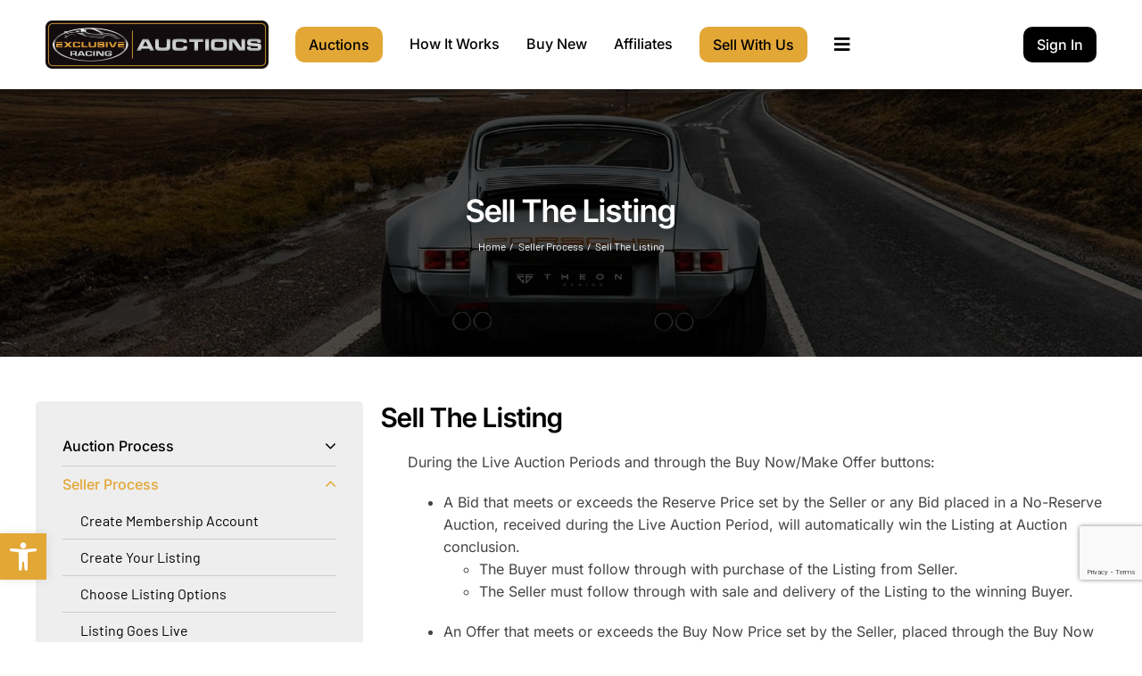

--- FILE ---
content_type: text/html; charset=UTF-8
request_url: https://www.exclusiveracing.com/seller-process/sell-the-listing
body_size: 37154
content:
<!DOCTYPE html>
<html class="avada-html-layout-wide avada-html-header-position-top avada-is-100-percent-template" dir="ltr" lang="en-US" prefix="og: https://ogp.me/ns#" prefix="og: http://ogp.me/ns# fb: http://ogp.me/ns/fb#">
<head>
	<meta http-equiv="X-UA-Compatible" content="IE=edge" />
	<meta http-equiv="Content-Type" content="text/html; charset=utf-8"/>
<script>
var gform;gform||(document.addEventListener("gform_main_scripts_loaded",function(){gform.scriptsLoaded=!0}),document.addEventListener("gform/theme/scripts_loaded",function(){gform.themeScriptsLoaded=!0}),window.addEventListener("DOMContentLoaded",function(){gform.domLoaded=!0}),gform={domLoaded:!1,scriptsLoaded:!1,themeScriptsLoaded:!1,isFormEditor:()=>"function"==typeof InitializeEditor,callIfLoaded:function(o){return!(!gform.domLoaded||!gform.scriptsLoaded||!gform.themeScriptsLoaded&&!gform.isFormEditor()||(gform.isFormEditor()&&console.warn("The use of gform.initializeOnLoaded() is deprecated in the form editor context and will be removed in Gravity Forms 3.1."),o(),0))},initializeOnLoaded:function(o){gform.callIfLoaded(o)||(document.addEventListener("gform_main_scripts_loaded",()=>{gform.scriptsLoaded=!0,gform.callIfLoaded(o)}),document.addEventListener("gform/theme/scripts_loaded",()=>{gform.themeScriptsLoaded=!0,gform.callIfLoaded(o)}),window.addEventListener("DOMContentLoaded",()=>{gform.domLoaded=!0,gform.callIfLoaded(o)}))},hooks:{action:{},filter:{}},addAction:function(o,r,e,t){gform.addHook("action",o,r,e,t)},addFilter:function(o,r,e,t){gform.addHook("filter",o,r,e,t)},doAction:function(o){gform.doHook("action",o,arguments)},applyFilters:function(o){return gform.doHook("filter",o,arguments)},removeAction:function(o,r){gform.removeHook("action",o,r)},removeFilter:function(o,r,e){gform.removeHook("filter",o,r,e)},addHook:function(o,r,e,t,n){null==gform.hooks[o][r]&&(gform.hooks[o][r]=[]);var d=gform.hooks[o][r];null==n&&(n=r+"_"+d.length),gform.hooks[o][r].push({tag:n,callable:e,priority:t=null==t?10:t})},doHook:function(r,o,e){var t;if(e=Array.prototype.slice.call(e,1),null!=gform.hooks[r][o]&&((o=gform.hooks[r][o]).sort(function(o,r){return o.priority-r.priority}),o.forEach(function(o){"function"!=typeof(t=o.callable)&&(t=window[t]),"action"==r?t.apply(null,e):e[0]=t.apply(null,e)})),"filter"==r)return e[0]},removeHook:function(o,r,t,n){var e;null!=gform.hooks[o][r]&&(e=(e=gform.hooks[o][r]).filter(function(o,r,e){return!!(null!=n&&n!=o.tag||null!=t&&t!=o.priority)}),gform.hooks[o][r]=e)}});
</script>

	<meta name="viewport" content="width=device-width, initial-scale=1" />
	<title>Sell The Listing - Exclusive Racing</title>

		<!-- All in One SEO 4.9.3 - aioseo.com -->
	<meta name="robots" content="max-image-preview:large" />
	<link rel="canonical" href="https://www.exclusiveracing.com/seller-process/sell-the-listing/" />
	<meta name="generator" content="All in One SEO (AIOSEO) 4.9.3" />
		<meta property="og:locale" content="en_US" />
		<meta property="og:site_name" content="Exclusive Racing - Online Marketplace Specializing in Race Cars &amp; High Performance Vehicles" />
		<meta property="og:type" content="article" />
		<meta property="og:title" content="Sell The Listing - Exclusive Racing" />
		<meta property="og:url" content="https://www.exclusiveracing.com/seller-process/sell-the-listing/" />
		<meta property="article:published_time" content="2022-12-18T16:32:28+00:00" />
		<meta property="article:modified_time" content="2025-11-08T23:05:14+00:00" />
		<meta name="twitter:card" content="summary_large_image" />
		<meta name="twitter:title" content="Sell The Listing - Exclusive Racing" />
		<script type="application/ld+json" class="aioseo-schema">
			{"@context":"https:\/\/schema.org","@graph":[{"@type":"BreadcrumbList","@id":"https:\/\/www.exclusiveracing.com\/seller-process\/sell-the-listing\/#breadcrumblist","itemListElement":[{"@type":"ListItem","@id":"https:\/\/www.exclusiveracing.com#listItem","position":1,"name":"Home","item":"https:\/\/www.exclusiveracing.com","nextItem":{"@type":"ListItem","@id":"https:\/\/www.exclusiveracing.com\/seller-process\/#listItem","name":"Seller Process"}},{"@type":"ListItem","@id":"https:\/\/www.exclusiveracing.com\/seller-process\/#listItem","position":2,"name":"Seller Process","item":"https:\/\/www.exclusiveracing.com\/seller-process\/","nextItem":{"@type":"ListItem","@id":"https:\/\/www.exclusiveracing.com\/seller-process\/sell-the-listing\/#listItem","name":"Sell The Listing"},"previousItem":{"@type":"ListItem","@id":"https:\/\/www.exclusiveracing.com#listItem","name":"Home"}},{"@type":"ListItem","@id":"https:\/\/www.exclusiveracing.com\/seller-process\/sell-the-listing\/#listItem","position":3,"name":"Sell The Listing","previousItem":{"@type":"ListItem","@id":"https:\/\/www.exclusiveracing.com\/seller-process\/#listItem","name":"Seller Process"}}]},{"@type":"Organization","@id":"https:\/\/www.exclusiveracing.com\/#organization","name":"Exclusive Racing","description":"Online Marketplace Specializing in Race Cars & High Performance Vehicles","url":"https:\/\/www.exclusiveracing.com\/"},{"@type":"WebPage","@id":"https:\/\/www.exclusiveracing.com\/seller-process\/sell-the-listing\/#webpage","url":"https:\/\/www.exclusiveracing.com\/seller-process\/sell-the-listing\/","name":"Sell The Listing - Exclusive Racing","inLanguage":"en-US","isPartOf":{"@id":"https:\/\/www.exclusiveracing.com\/#website"},"breadcrumb":{"@id":"https:\/\/www.exclusiveracing.com\/seller-process\/sell-the-listing\/#breadcrumblist"},"datePublished":"2022-12-18T16:32:28+00:00","dateModified":"2025-11-08T23:05:14+00:00"},{"@type":"WebSite","@id":"https:\/\/www.exclusiveracing.com\/#website","url":"https:\/\/www.exclusiveracing.com\/","name":"Exclusive Racing","description":"Online Marketplace Specializing in Race Cars & High Performance Vehicles","inLanguage":"en-US","publisher":{"@id":"https:\/\/www.exclusiveracing.com\/#organization"}}]}
		</script>
		<!-- All in One SEO -->

<link rel='dns-prefetch' href='//www.google.com' />
<link rel='dns-prefetch' href='//cdnjs.cloudflare.com' />
<link rel='dns-prefetch' href='//maxcdn.bootstrapcdn.com' />
<link rel='dns-prefetch' href='//unpkg.com' />
<link rel="alternate" type="application/rss+xml" title="Exclusive Racing &raquo; Feed" href="https://www.exclusiveracing.com/feed/" />
								<link rel="icon" href="https://www.exclusiveracing.com/wp-content/uploads/2025/01/EXR-favicon.png" type="image/png" />
		
					<!-- Apple Touch Icon -->
						<link rel="apple-touch-icon" sizes="180x180" href="https://www.exclusiveracing.com/wp-content/uploads/2025/01/EXR-favicon.png" type="image/png">
		
					<!-- Android Icon -->
						<link rel="icon" sizes="192x192" href="https://www.exclusiveracing.com/wp-content/uploads/2025/01/EXR-favicon.png" type="image/png">
		
					<!-- MS Edge Icon -->
						<meta name="msapplication-TileImage" content="https://www.exclusiveracing.com/wp-content/uploads/2025/01/EXR-favicon.png" type="image/png">
				<link rel="alternate" title="oEmbed (JSON)" type="application/json+oembed" href="https://www.exclusiveracing.com/wp-json/oembed/1.0/embed?url=https%3A%2F%2Fwww.exclusiveracing.com%2Fseller-process%2Fsell-the-listing%2F" />
<link rel="alternate" title="oEmbed (XML)" type="text/xml+oembed" href="https://www.exclusiveracing.com/wp-json/oembed/1.0/embed?url=https%3A%2F%2Fwww.exclusiveracing.com%2Fseller-process%2Fsell-the-listing%2F&#038;format=xml" />
<style id='wp-img-auto-sizes-contain-inline-css'>
img:is([sizes=auto i],[sizes^="auto," i]){contain-intrinsic-size:3000px 1500px}
/*# sourceURL=wp-img-auto-sizes-contain-inline-css */
</style>
<style id='wp-emoji-styles-inline-css'>

	img.wp-smiley, img.emoji {
		display: inline !important;
		border: none !important;
		box-shadow: none !important;
		height: 1em !important;
		width: 1em !important;
		margin: 0 0.07em !important;
		vertical-align: -0.1em !important;
		background: none !important;
		padding: 0 !important;
	}
/*# sourceURL=wp-emoji-styles-inline-css */
</style>
<style id='classic-theme-styles-inline-css'>
/*! This file is auto-generated */
.wp-block-button__link{color:#fff;background-color:#32373c;border-radius:9999px;box-shadow:none;text-decoration:none;padding:calc(.667em + 2px) calc(1.333em + 2px);font-size:1.125em}.wp-block-file__button{background:#32373c;color:#fff;text-decoration:none}
/*# sourceURL=/wp-includes/css/classic-themes.min.css */
</style>
<link rel='stylesheet' id='exclusive-auctions-css' href='https://www.exclusiveracing.com/wp-content/plugins/exclusive-auctions/public/css/exclusive-auctions-public.css?ver=762' media='all' />
<link rel='stylesheet' id='wpa-css-css' href='https://www.exclusiveracing.com/wp-content/plugins/honeypot/includes/css/wpa.css?ver=2.3.04' media='all' />
<link rel='stylesheet' id='pojo-a11y-css' href='https://www.exclusiveracing.com/wp-content/plugins/pojo-accessibility/modules/legacy/assets/css/style.min.css?ver=1.0.0' media='all' />
<link rel='stylesheet' id='avada-parent-stylesheet-css' href='https://www.exclusiveracing.com/wp-content/themes/Avada/style.css?ver=6.9' media='all' />
<link rel='stylesheet' id='avada-child-stylesheet-css' href='https://www.exclusiveracing.com/wp-content/themes/Avada-Child-Theme/style.css?ver=6.9' media='all' />
<link rel='stylesheet' id='moby-css-css' href='https://www.exclusiveracing.com/wp-content/themes/Avada-Child-Theme/assets/third-party/moby2.0.7/moby.css?ver=6.9' media='all' />
<link rel='stylesheet' id='exclusive-racing-css-css' href='https://www.exclusiveracing.com/wp-content/themes/Avada-Child-Theme/assets/styles/style.css?ver=6.9' media='all' />
<link rel='stylesheet' id='exclusive-racing-media-queries-css' href='https://www.exclusiveracing.com/wp-content/themes/Avada-Child-Theme/assets/styles/styles-media-queries.css?ver=6.9' media='all' />
<link rel='stylesheet' id='fixes-css' href='https://www.exclusiveracing.com/wp-content/themes/Avada-Child-Theme/assets/styles/fixes.css?ver=6.9' media='all' />
<link rel='stylesheet' id='side-nav-style-css' href='https://www.exclusiveracing.com/wp-content/themes/Avada-Child-Theme/assets/styles/side-nav-bar.css?ver=6.9' media='all' />
<link rel='stylesheet' id='module-auction-listings-style-css' href='https://www.exclusiveracing.com/wp-content/themes/Avada-Child-Theme/modules/auction-listings/css/style.css?ver=6.9' media='all' />
<link rel='stylesheet' id='featured-listing-css-css' href='https://www.exclusiveracing.com/wp-content/themes/Avada-Child-Theme/modules/featured-listings/assets/styles/style.css?ver=6.9' media='all' />
<link rel='stylesheet' id='latest-auctions-style-css' href='https://www.exclusiveracing.com/wp-content/themes/Avada-Child-Theme/modules/latest-auctions/css/style.css?ver=6.9' media='all' />
<link rel='stylesheet' id='EA-registration-form-css-css' href='https://www.exclusiveracing.com/wp-content/plugins/exclusive-auctions/public/assets/css/login-modal/registration-form.css?ver=6.9' media='all' />
<link rel='stylesheet' id='EA-font-awesome-css-css' href='https://www.exclusiveracing.com/wp-content/plugins/exclusive-auctions/public/assets/css/font-awesome/all.min.css?ver=6.9' media='all' />
<link rel='stylesheet' id='EA-sweetalert-css-css' href='https://www.exclusiveracing.com/wp-content/plugins/exclusive-auctions/public/assets/css/sweetalert/sweetalert2.min.css?ver=6.9' media='all' />
<link rel='stylesheet' id='EA-shipping-estimate-css-css' href='https://www.exclusiveracing.com/wp-content/plugins/exclusive-auctions/public/assets/css/shipping-estimate/shipping-estimate.css?ver=6.9' media='all' />
<link rel='stylesheet' id='style-store-css' href='https://www.exclusiveracing.com/wp-content/themes/Avada-Child-Theme/styles/style-store.css?ver=6.9' media='all' />
<link rel='stylesheet' id='slick-min-css' href='https://cdnjs.cloudflare.com/ajax/libs/slick-carousel/1.8.1/slick.min.css?ver=6.9' media='all' />
<link rel='stylesheet' id='fusion-dynamic-css-css' href='https://www.exclusiveracing.com/wp-content/uploads/fusion-styles/d994f9f23cd1ff2c1c5c6d6bb8a3040d.min.css?ver=3.14.2' media='all' />
<script src="https://www.exclusiveracing.com/wp-includes/js/jquery/jquery.min.js?ver=3.7.1" id="jquery-core-js"></script>
<script src="https://www.exclusiveracing.com/wp-includes/js/jquery/jquery-migrate.min.js?ver=3.4.1" id="jquery-migrate-js"></script>
<script src="https://www.exclusiveracing.com/wp-content/plugins/exclusive-auctions/includes/js/moment/moment.js?ver=6.9" id="EA-moment-js-js"></script>
<script src="https://www.exclusiveracing.com/wp-includes/js/dist/hooks.min.js?ver=dd5603f07f9220ed27f1" id="wp-hooks-js"></script>
<script id="EA-global-js-js-extra">
var global = {"utc":"2026-01-16 20:17:41"};
//# sourceURL=EA-global-js-js-extra
</script>
<script src="https://www.exclusiveracing.com/wp-content/plugins/exclusive-auctions/includes/js/exclusive-auctions-global.js?ver=6.9" id="EA-global-js-js"></script>
<script id="EA-sell-us-banner-js-js-extra">
var php_sell = {"ajax_url":"https://www.exclusiveracing.com/wp-admin/admin-ajax.php"};
//# sourceURL=EA-sell-us-banner-js-js-extra
</script>
<script src="https://www.exclusiveracing.com/wp-content/plugins/exclusive-auctions/public/assets/js/sell-us-banner.js?ver=6.9" id="EA-sell-us-banner-js-js"></script>
<script src="https://www.exclusiveracing.com/wp-content/plugins/exclusive-auctions/public/js/exclusive-auctions-public.js?ver=9314" id="exclusive-auctions-js"></script>
<script src="https://www.exclusiveracing.com/wp-content/themes/Avada-Child-Theme/assets/scripts/scripts.js?ver=6.9" id="exclusive-racing-js"></script>
<script src="https://www.exclusiveracing.com/wp-content/themes/Avada-Child-Theme/assets/scripts/jquery.menu.js?ver=6.9" id="jquery-menu-js"></script>
<script src="https://www.exclusiveracing.com/wp-content/themes/Avada-Child-Theme/assets/scripts/service-links.js?ver=6.9" id="service-links-js"></script>
<script src="https://www.exclusiveracing.com/wp-content/themes/Avada-Child-Theme/assets/scripts/side-nav-bar.js?ver=6.9" id="side-nav-bar-js"></script>
<script src="https://www.exclusiveracing.com/wp-content/themes/Avada-Child-Theme/assets/scripts/js/header-global.js?ver=6.9" id="header-global-js"></script>
<script id="module-auction-listings-script-js-extra">
var ajax = {"url":"https://www.exclusiveracing.com/wp-admin/admin-ajax.php","nonce":"2231b0a17d","stylesheet_directory_uri":"https://www.exclusiveracing.com/wp-content/themes/Avada-Child-Theme"};
//# sourceURL=module-auction-listings-script-js-extra
</script>
<script src="https://www.exclusiveracing.com/wp-content/themes/Avada-Child-Theme/modules/auction-listings/js/script.js?ver=6.9" id="module-auction-listings-script-js"></script>
<script src="https://www.exclusiveracing.com/wp-content/themes/Avada-Child-Theme/modules/latest-auctions/js/script.js?ver=6.9" id="latest-auctions-script-js"></script>
<script id="EA-lost-password-js-js-extra">
var exa_lost_password = {"ajax_url":"https://www.exclusiveracing.com/wp-admin/admin-ajax.php"};
//# sourceURL=EA-lost-password-js-js-extra
</script>
<script src="https://www.exclusiveracing.com/wp-content/plugins/exclusive-auctions/public/assets/js/lost-password.js?ver=6.9" id="EA-lost-password-js-js"></script>
<script src="https://www.exclusiveracing.com/wp-content/plugins/exclusive-auctions/public/assets/js/sweetalert/sweetalert2.min.js?ver=6.9" id="EA-sweetalert-js-js"></script>
<script id="EA-shipping-estimate-js-js-extra">
var php_ship = {"ajax_url":"https://www.exclusiveracing.com/wp-admin/admin-ajax.php"};
//# sourceURL=EA-shipping-estimate-js-js-extra
</script>
<script src="https://www.exclusiveracing.com/wp-content/plugins/exclusive-auctions/public/assets/js/shipping-estimate/shipping-estimate.js?ver=6.9" id="EA-shipping-estimate-js-js"></script>
<script src="https://www.exclusiveracing.com/wp-content/plugins/exclusive-auctions/public/assets/js/helpers.js?ver=6.9" id="EA-helpers-js-js"></script>
<script id="EA-gen-js-js-extra">
var php_gen = {"ajax_url":"https://www.exclusiveracing.com/wp-admin/admin-ajax.php","base_url":"https://www.exclusiveracing.com","max_image":"0","EA_LISTING_PLANS":{"gold":{"id":"gold","price":0,"label":"Gold Listing Plan - $0"},"platinum":{"id":"platinum","price":99,"label":"Platinum Consignment Plan - You will be contacted for pricing"}},"slider_overlay":"1","ppi_estimate_data":[]};
//# sourceURL=EA-gen-js-js-extra
</script>
<script src="https://www.exclusiveracing.com/wp-content/plugins/exclusive-auctions/public/assets/js/gen.js?ver=6.9" id="EA-gen-js-js"></script>
<script src="https://www.exclusiveracing.com/wp-content/themes/Avada-Child-Theme/scripts/store-scripts.js?ver=6.9" id="store-scripts-js"></script>
<script src="https://www.exclusiveracing.com/wp-content/themes/Avada-Child-Theme/scripts/new-vehicles-scripts.js?ver=6.9" id="new-vehicles-scripts-js"></script>
<script src="https://cdnjs.cloudflare.com/ajax/libs/slick-carousel/1.8.1/slick.min.js?ver=6.9" id="slick-min-js"></script>
<script src="https://maxcdn.bootstrapcdn.com/bootstrap/3.3.5/js/bootstrap.min.js?ver=6.9" id="bs3-script-js"></script>
<script src="https://unpkg.com/@panzoom/panzoom@4.5.1/dist/panzoom.min.js?ver=6.9" id="panzoom-script-js"></script>
<link rel="EditURI" type="application/rsd+xml" title="RSD" href="https://www.exclusiveracing.com/xmlrpc.php?rsd" />
<meta name="generator" content="WordPress 6.9" />
<link rel='shortlink' href='https://www.exclusiveracing.com/?p=11832' />
<!-- start Simple Custom CSS and JS -->
<style>
/* Add your CSS code here.

For example:
.example {
    color: red;
}

For brushing up on your CSS knowledge, check out http://www.w3schools.com/css/css_syntax.asp

End of comment */ 

.sub-menu .menu-item, .menu-item .sub-menu {
	display: block;
	opacity: 1;
}
</style>
<!-- end Simple Custom CSS and JS -->
<script type="application/ld+json">{"@context": "https://schema.org","@type":"Organization","name": "Exclusive Racing","url": "https://www.exclusiveracing.com","logo": "https://www.exclusiveracing.com/wp-content/uploads/2022/12/EXR_LogoMaster_20221215.png","address": {"@type": "PostalAddress","streetAddress": "","addressLocality": "","addressRegion": "","postalCode": "","addressCountry": "United States of America"},"contactPoint": {"@type": "ContactPoint","contactType": "contact","telephone": "1.888.977.7885","email": "info@exclusiveracing.com"},"sameAs":["https://www.facebook.com/ExclusiveRacingInc/","https://www.instagram.com/exclusiveracinginc/"]}</script>
		<script>
		(function(h,o,t,j,a,r){
			h.hj=h.hj||function(){(h.hj.q=h.hj.q||[]).push(arguments)};
			h._hjSettings={hjid:2898140,hjsv:5};
			a=o.getElementsByTagName('head')[0];
			r=o.createElement('script');r.async=1;
			r.src=t+h._hjSettings.hjid+j+h._hjSettings.hjsv;
			a.appendChild(r);
		})(window,document,'//static.hotjar.com/c/hotjar-','.js?sv=');
		</script>
		<style type="text/css">
#pojo-a11y-toolbar .pojo-a11y-toolbar-toggle a{ background-color: #e3a736;	color: #ffffff;}
#pojo-a11y-toolbar .pojo-a11y-toolbar-overlay, #pojo-a11y-toolbar .pojo-a11y-toolbar-overlay ul.pojo-a11y-toolbar-items.pojo-a11y-links{ border-color: #e3a736;}
body.pojo-a11y-focusable a:focus{ outline-style: solid !important;	outline-width: 1px !important;	outline-color: #e3a736 !important;}
#pojo-a11y-toolbar{ top: calc( 100vh - 50px ) !important;}
#pojo-a11y-toolbar .pojo-a11y-toolbar-overlay{ background-color: #ffffff;}
#pojo-a11y-toolbar .pojo-a11y-toolbar-overlay ul.pojo-a11y-toolbar-items li.pojo-a11y-toolbar-item a, #pojo-a11y-toolbar .pojo-a11y-toolbar-overlay p.pojo-a11y-toolbar-title{ color: #333333;}
#pojo-a11y-toolbar .pojo-a11y-toolbar-overlay ul.pojo-a11y-toolbar-items li.pojo-a11y-toolbar-item a.active{ background-color: #e3a736;	color: #ffffff;}
@media (max-width: 767px) { #pojo-a11y-toolbar { top: 50px !important; } }</style><!-- Global site tag (gtag.js) - Google Analytics -->
    <script async src='https://www.googletagmanager.com/gtag/js?id=G-ZTRGZEKRFM'></script>
    <script>
      window.dataLayer = window.dataLayer || [];
      function gtag(){dataLayer.push(arguments);}
      gtag('js', new Date());

      gtag('config', 'G-ZTRGZEKRFM');
    </script><link rel="preload" href="https://www.exclusiveracing.com/wp-content/themes/Avada/includes/lib/assets/fonts/icomoon/awb-icons.woff" as="font" type="font/woff" crossorigin><link rel="preload" href="//www.exclusiveracing.com/wp-content/themes/Avada/includes/lib/assets/fonts/fontawesome/webfonts/fa-brands-400.woff2" as="font" type="font/woff2" crossorigin><link rel="preload" href="//www.exclusiveracing.com/wp-content/themes/Avada/includes/lib/assets/fonts/fontawesome/webfonts/fa-regular-400.woff2" as="font" type="font/woff2" crossorigin><link rel="preload" href="//www.exclusiveracing.com/wp-content/themes/Avada/includes/lib/assets/fonts/fontawesome/webfonts/fa-solid-900.woff2" as="font" type="font/woff2" crossorigin><style type="text/css" id="css-fb-visibility">@media screen and (max-width: 768px){.fusion-no-small-visibility{display:none !important;}body .sm-text-align-center{text-align:center !important;}body .sm-text-align-left{text-align:left !important;}body .sm-text-align-right{text-align:right !important;}body .sm-text-align-justify{text-align:justify !important;}body .sm-flex-align-center{justify-content:center !important;}body .sm-flex-align-flex-start{justify-content:flex-start !important;}body .sm-flex-align-flex-end{justify-content:flex-end !important;}body .sm-mx-auto{margin-left:auto !important;margin-right:auto !important;}body .sm-ml-auto{margin-left:auto !important;}body .sm-mr-auto{margin-right:auto !important;}body .fusion-absolute-position-small{position:absolute;width:100%;}.awb-sticky.awb-sticky-small{ position: sticky; top: var(--awb-sticky-offset,0); }}@media screen and (min-width: 769px) and (max-width: 1024px){.fusion-no-medium-visibility{display:none !important;}body .md-text-align-center{text-align:center !important;}body .md-text-align-left{text-align:left !important;}body .md-text-align-right{text-align:right !important;}body .md-text-align-justify{text-align:justify !important;}body .md-flex-align-center{justify-content:center !important;}body .md-flex-align-flex-start{justify-content:flex-start !important;}body .md-flex-align-flex-end{justify-content:flex-end !important;}body .md-mx-auto{margin-left:auto !important;margin-right:auto !important;}body .md-ml-auto{margin-left:auto !important;}body .md-mr-auto{margin-right:auto !important;}body .fusion-absolute-position-medium{position:absolute;width:100%;}.awb-sticky.awb-sticky-medium{ position: sticky; top: var(--awb-sticky-offset,0); }}@media screen and (min-width: 1025px){.fusion-no-large-visibility{display:none !important;}body .lg-text-align-center{text-align:center !important;}body .lg-text-align-left{text-align:left !important;}body .lg-text-align-right{text-align:right !important;}body .lg-text-align-justify{text-align:justify !important;}body .lg-flex-align-center{justify-content:center !important;}body .lg-flex-align-flex-start{justify-content:flex-start !important;}body .lg-flex-align-flex-end{justify-content:flex-end !important;}body .lg-mx-auto{margin-left:auto !important;margin-right:auto !important;}body .lg-ml-auto{margin-left:auto !important;}body .lg-mr-auto{margin-right:auto !important;}body .fusion-absolute-position-large{position:absolute;width:100%;}.awb-sticky.awb-sticky-large{ position: sticky; top: var(--awb-sticky-offset,0); }}</style><style>.recentcomments a{display:inline !important;padding:0 !important;margin:0 !important;}</style>    <script src="https://www.google.com/recaptcha/api.js?onload=onloadCallback&render=explicit"
            async defer>
        console.log('test' + onloadCallback);
    </script>
    		<style id="wp-custom-css">
			@media only screen and (min-width: 1025px) and (max-width: 1275px) {
    .fusion-secondary-main-menu .fusion-main-menu > ul > li > a {
        font-size: 9.5pt !important;
    }
}		</style>
				<script type="text/javascript">
			var doc = document.documentElement;
			doc.setAttribute( 'data-useragent', navigator.userAgent );
		</script>
		
	<style id='global-styles-inline-css'>
:root{--wp--preset--aspect-ratio--square: 1;--wp--preset--aspect-ratio--4-3: 4/3;--wp--preset--aspect-ratio--3-4: 3/4;--wp--preset--aspect-ratio--3-2: 3/2;--wp--preset--aspect-ratio--2-3: 2/3;--wp--preset--aspect-ratio--16-9: 16/9;--wp--preset--aspect-ratio--9-16: 9/16;--wp--preset--color--black: #000000;--wp--preset--color--cyan-bluish-gray: #abb8c3;--wp--preset--color--white: #ffffff;--wp--preset--color--pale-pink: #f78da7;--wp--preset--color--vivid-red: #cf2e2e;--wp--preset--color--luminous-vivid-orange: #ff6900;--wp--preset--color--luminous-vivid-amber: #fcb900;--wp--preset--color--light-green-cyan: #7bdcb5;--wp--preset--color--vivid-green-cyan: #00d084;--wp--preset--color--pale-cyan-blue: #8ed1fc;--wp--preset--color--vivid-cyan-blue: #0693e3;--wp--preset--color--vivid-purple: #9b51e0;--wp--preset--color--awb-color-1: #e3a736;--wp--preset--color--awb-color-2: #000000;--wp--preset--color--awb-color-3: #444444;--wp--preset--color--awb-color-4: #cccccc;--wp--preset--color--awb-color-5: #eeeeee;--wp--preset--color--awb-color-6: #ffffff;--wp--preset--color--awb-color-7: #ffffff;--wp--preset--color--awb-color-8: #ffffff;--wp--preset--gradient--vivid-cyan-blue-to-vivid-purple: linear-gradient(135deg,rgb(6,147,227) 0%,rgb(155,81,224) 100%);--wp--preset--gradient--light-green-cyan-to-vivid-green-cyan: linear-gradient(135deg,rgb(122,220,180) 0%,rgb(0,208,130) 100%);--wp--preset--gradient--luminous-vivid-amber-to-luminous-vivid-orange: linear-gradient(135deg,rgb(252,185,0) 0%,rgb(255,105,0) 100%);--wp--preset--gradient--luminous-vivid-orange-to-vivid-red: linear-gradient(135deg,rgb(255,105,0) 0%,rgb(207,46,46) 100%);--wp--preset--gradient--very-light-gray-to-cyan-bluish-gray: linear-gradient(135deg,rgb(238,238,238) 0%,rgb(169,184,195) 100%);--wp--preset--gradient--cool-to-warm-spectrum: linear-gradient(135deg,rgb(74,234,220) 0%,rgb(151,120,209) 20%,rgb(207,42,186) 40%,rgb(238,44,130) 60%,rgb(251,105,98) 80%,rgb(254,248,76) 100%);--wp--preset--gradient--blush-light-purple: linear-gradient(135deg,rgb(255,206,236) 0%,rgb(152,150,240) 100%);--wp--preset--gradient--blush-bordeaux: linear-gradient(135deg,rgb(254,205,165) 0%,rgb(254,45,45) 50%,rgb(107,0,62) 100%);--wp--preset--gradient--luminous-dusk: linear-gradient(135deg,rgb(255,203,112) 0%,rgb(199,81,192) 50%,rgb(65,88,208) 100%);--wp--preset--gradient--pale-ocean: linear-gradient(135deg,rgb(255,245,203) 0%,rgb(182,227,212) 50%,rgb(51,167,181) 100%);--wp--preset--gradient--electric-grass: linear-gradient(135deg,rgb(202,248,128) 0%,rgb(113,206,126) 100%);--wp--preset--gradient--midnight: linear-gradient(135deg,rgb(2,3,129) 0%,rgb(40,116,252) 100%);--wp--preset--font-size--small: 12px;--wp--preset--font-size--medium: 20px;--wp--preset--font-size--large: 24px;--wp--preset--font-size--x-large: 42px;--wp--preset--font-size--normal: 16px;--wp--preset--font-size--xlarge: 32px;--wp--preset--font-size--huge: 48px;--wp--preset--spacing--20: 0.44rem;--wp--preset--spacing--30: 0.67rem;--wp--preset--spacing--40: 1rem;--wp--preset--spacing--50: 1.5rem;--wp--preset--spacing--60: 2.25rem;--wp--preset--spacing--70: 3.38rem;--wp--preset--spacing--80: 5.06rem;--wp--preset--shadow--natural: 6px 6px 9px rgba(0, 0, 0, 0.2);--wp--preset--shadow--deep: 12px 12px 50px rgba(0, 0, 0, 0.4);--wp--preset--shadow--sharp: 6px 6px 0px rgba(0, 0, 0, 0.2);--wp--preset--shadow--outlined: 6px 6px 0px -3px rgb(255, 255, 255), 6px 6px rgb(0, 0, 0);--wp--preset--shadow--crisp: 6px 6px 0px rgb(0, 0, 0);}:where(.is-layout-flex){gap: 0.5em;}:where(.is-layout-grid){gap: 0.5em;}body .is-layout-flex{display: flex;}.is-layout-flex{flex-wrap: wrap;align-items: center;}.is-layout-flex > :is(*, div){margin: 0;}body .is-layout-grid{display: grid;}.is-layout-grid > :is(*, div){margin: 0;}:where(.wp-block-columns.is-layout-flex){gap: 2em;}:where(.wp-block-columns.is-layout-grid){gap: 2em;}:where(.wp-block-post-template.is-layout-flex){gap: 1.25em;}:where(.wp-block-post-template.is-layout-grid){gap: 1.25em;}.has-black-color{color: var(--wp--preset--color--black) !important;}.has-cyan-bluish-gray-color{color: var(--wp--preset--color--cyan-bluish-gray) !important;}.has-white-color{color: var(--wp--preset--color--white) !important;}.has-pale-pink-color{color: var(--wp--preset--color--pale-pink) !important;}.has-vivid-red-color{color: var(--wp--preset--color--vivid-red) !important;}.has-luminous-vivid-orange-color{color: var(--wp--preset--color--luminous-vivid-orange) !important;}.has-luminous-vivid-amber-color{color: var(--wp--preset--color--luminous-vivid-amber) !important;}.has-light-green-cyan-color{color: var(--wp--preset--color--light-green-cyan) !important;}.has-vivid-green-cyan-color{color: var(--wp--preset--color--vivid-green-cyan) !important;}.has-pale-cyan-blue-color{color: var(--wp--preset--color--pale-cyan-blue) !important;}.has-vivid-cyan-blue-color{color: var(--wp--preset--color--vivid-cyan-blue) !important;}.has-vivid-purple-color{color: var(--wp--preset--color--vivid-purple) !important;}.has-black-background-color{background-color: var(--wp--preset--color--black) !important;}.has-cyan-bluish-gray-background-color{background-color: var(--wp--preset--color--cyan-bluish-gray) !important;}.has-white-background-color{background-color: var(--wp--preset--color--white) !important;}.has-pale-pink-background-color{background-color: var(--wp--preset--color--pale-pink) !important;}.has-vivid-red-background-color{background-color: var(--wp--preset--color--vivid-red) !important;}.has-luminous-vivid-orange-background-color{background-color: var(--wp--preset--color--luminous-vivid-orange) !important;}.has-luminous-vivid-amber-background-color{background-color: var(--wp--preset--color--luminous-vivid-amber) !important;}.has-light-green-cyan-background-color{background-color: var(--wp--preset--color--light-green-cyan) !important;}.has-vivid-green-cyan-background-color{background-color: var(--wp--preset--color--vivid-green-cyan) !important;}.has-pale-cyan-blue-background-color{background-color: var(--wp--preset--color--pale-cyan-blue) !important;}.has-vivid-cyan-blue-background-color{background-color: var(--wp--preset--color--vivid-cyan-blue) !important;}.has-vivid-purple-background-color{background-color: var(--wp--preset--color--vivid-purple) !important;}.has-black-border-color{border-color: var(--wp--preset--color--black) !important;}.has-cyan-bluish-gray-border-color{border-color: var(--wp--preset--color--cyan-bluish-gray) !important;}.has-white-border-color{border-color: var(--wp--preset--color--white) !important;}.has-pale-pink-border-color{border-color: var(--wp--preset--color--pale-pink) !important;}.has-vivid-red-border-color{border-color: var(--wp--preset--color--vivid-red) !important;}.has-luminous-vivid-orange-border-color{border-color: var(--wp--preset--color--luminous-vivid-orange) !important;}.has-luminous-vivid-amber-border-color{border-color: var(--wp--preset--color--luminous-vivid-amber) !important;}.has-light-green-cyan-border-color{border-color: var(--wp--preset--color--light-green-cyan) !important;}.has-vivid-green-cyan-border-color{border-color: var(--wp--preset--color--vivid-green-cyan) !important;}.has-pale-cyan-blue-border-color{border-color: var(--wp--preset--color--pale-cyan-blue) !important;}.has-vivid-cyan-blue-border-color{border-color: var(--wp--preset--color--vivid-cyan-blue) !important;}.has-vivid-purple-border-color{border-color: var(--wp--preset--color--vivid-purple) !important;}.has-vivid-cyan-blue-to-vivid-purple-gradient-background{background: var(--wp--preset--gradient--vivid-cyan-blue-to-vivid-purple) !important;}.has-light-green-cyan-to-vivid-green-cyan-gradient-background{background: var(--wp--preset--gradient--light-green-cyan-to-vivid-green-cyan) !important;}.has-luminous-vivid-amber-to-luminous-vivid-orange-gradient-background{background: var(--wp--preset--gradient--luminous-vivid-amber-to-luminous-vivid-orange) !important;}.has-luminous-vivid-orange-to-vivid-red-gradient-background{background: var(--wp--preset--gradient--luminous-vivid-orange-to-vivid-red) !important;}.has-very-light-gray-to-cyan-bluish-gray-gradient-background{background: var(--wp--preset--gradient--very-light-gray-to-cyan-bluish-gray) !important;}.has-cool-to-warm-spectrum-gradient-background{background: var(--wp--preset--gradient--cool-to-warm-spectrum) !important;}.has-blush-light-purple-gradient-background{background: var(--wp--preset--gradient--blush-light-purple) !important;}.has-blush-bordeaux-gradient-background{background: var(--wp--preset--gradient--blush-bordeaux) !important;}.has-luminous-dusk-gradient-background{background: var(--wp--preset--gradient--luminous-dusk) !important;}.has-pale-ocean-gradient-background{background: var(--wp--preset--gradient--pale-ocean) !important;}.has-electric-grass-gradient-background{background: var(--wp--preset--gradient--electric-grass) !important;}.has-midnight-gradient-background{background: var(--wp--preset--gradient--midnight) !important;}.has-small-font-size{font-size: var(--wp--preset--font-size--small) !important;}.has-medium-font-size{font-size: var(--wp--preset--font-size--medium) !important;}.has-large-font-size{font-size: var(--wp--preset--font-size--large) !important;}.has-x-large-font-size{font-size: var(--wp--preset--font-size--x-large) !important;}
/*# sourceURL=global-styles-inline-css */
</style>
<link rel='stylesheet' id='dashicons-css' href='https://www.exclusiveracing.com/wp-includes/css/dashicons.min.css?ver=6.9' media='all' />
<link rel='stylesheet' id='acf-global-css' href='https://www.exclusiveracing.com/wp-content/plugins/advanced-custom-fields-pro/assets/build/css/acf-global.css?ver=5.9.9' media='all' />
<link rel='stylesheet' id='acf-input-css' href='https://www.exclusiveracing.com/wp-content/plugins/advanced-custom-fields-pro/assets/build/css/acf-input.css?ver=5.9.9' media='all' />
<style id='acf-input-inline-css'>

			.acf-icon-picker-avada-icon-tabs {
				display: flex;
				background-color: #f9f9f9;
				padding: 12px;
				border: 1px solid #8c8f94;
			}
			.acf-icon-picker-avada-icons { width: 100%; }
			#acf_post_type-menu_icon [data-unique-tab-key="avada_icon"] { display: none; }
		
/*# sourceURL=acf-input-inline-css */
</style>
<link rel='stylesheet' id='acf-pro-input-css' href='https://www.exclusiveracing.com/wp-content/plugins/advanced-custom-fields-pro/assets/build/css/pro/acf-pro-input.css?ver=5.9.9' media='all' />
<link rel='stylesheet' id='select2-css' href='https://www.exclusiveracing.com/wp-content/plugins/advanced-custom-fields-pro/assets/inc/select2/4/select2.min.css?ver=4.0' media='all' />
<link rel='stylesheet' id='acf-datepicker-css' href='https://www.exclusiveracing.com/wp-content/plugins/advanced-custom-fields-pro/assets/inc/datepicker/jquery-ui.min.css?ver=1.11.4' media='all' />
<link rel='stylesheet' id='acf-timepicker-css' href='https://www.exclusiveracing.com/wp-content/plugins/advanced-custom-fields-pro/assets/inc/timepicker/jquery-ui-timepicker-addon.min.css?ver=1.6.1' media='all' />
<link rel='stylesheet' id='wp-color-picker-css' href='https://www.exclusiveracing.com/wp-admin/css/color-picker.min.css?ver=6.9' media='all' />
<link rel='stylesheet' id='gform_basic-css' href='https://www.exclusiveracing.com/wp-content/plugins/gravityforms/assets/css/dist/basic.min.css?ver=2.9.25' media='all' />
<link rel='stylesheet' id='gform_theme_components-css' href='https://www.exclusiveracing.com/wp-content/plugins/gravityforms/assets/css/dist/theme-components.min.css?ver=2.9.25' media='all' />
<link rel='stylesheet' id='gform_theme-css' href='https://www.exclusiveracing.com/wp-content/plugins/gravityforms/assets/css/dist/theme.min.css?ver=2.9.25' media='all' />
</head>

<body class="wp-singular page-template-default page page-id-11832 page-child parent-pageid-11840 wp-theme-Avada wp-child-theme-Avada-Child-Theme fusion-image-hovers fusion-pagination-sizing fusion-button_type-flat fusion-button_span-no fusion-button_gradient-linear avada-image-rollover-circle-yes avada-image-rollover-yes avada-image-rollover-direction-left fusion-body ltr fusion-sticky-header no-mobile-slidingbar no-desktop-totop no-mobile-totop avada-has-rev-slider-styles fusion-disable-outline fusion-sub-menu-fade mobile-logo-pos-left layout-wide-mode avada-has-boxed-modal-shadow- layout-scroll-offset-full avada-has-zero-margin-offset-top fusion-top-header menu-text-align-left mobile-menu-design-modern fusion-show-pagination-text fusion-header-layout-v4 avada-responsive avada-footer-fx-none avada-menu-highlight-style-background fusion-search-form-clean fusion-main-menu-search-overlay fusion-avatar-circle avada-dropdown-styles avada-blog-layout-large avada-blog-archive-layout-medium alternate avada-header-shadow-no avada-menu-icon-position-left avada-has-megamenu-shadow avada-has-mainmenu-dropdown-divider avada-has-pagetitle-bg-full avada-has-titlebar-hide avada-header-border-color-full-transparent avada-has-pagination-width_height avada-flyout-menu-direction-fade avada-ec-views-v1 awb-link-decoration" data-awb-post-id="11832">
		<a class="skip-link screen-reader-text" href="#content">Skip to content</a>

	<div id="boxed-wrapper">
		
		<div id="wrapper" class="fusion-wrapper">
			<div id="home" style="position:relative;top:-1px;"></div>
												<div class="fusion-tb-header"><header class="fusion-fullwidth fullwidth-box fusion-builder-row-1 fusion-flex-container has-pattern-background has-mask-background hundred-percent-fullwidth non-hundred-percent-height-scrolling fusion-no-small-visibility fusion-no-medium-visibility new-header fusion-custom-z-index" style="--awb-border-radius-top-left:0px;--awb-border-radius-top-right:0px;--awb-border-radius-bottom-right:0px;--awb-border-radius-bottom-left:0px;--awb-z-index:9999;--awb-padding-right:4%;--awb-padding-left:4%;--awb-min-height:100px;--awb-background-color:var(--awb-color6);--awb-flex-wrap:wrap;" ><div class="fusion-builder-row fusion-row fusion-flex-align-items-stretch fusion-flex-content-wrap" style="width:calc( 100% + 30px ) !important;max-width:calc( 100% + 30px ) !important;margin-left: calc(-30px / 2 );margin-right: calc(-30px / 2 );"><div class="fusion-layout-column fusion_builder_column fusion-builder-column-0 fusion_builder_column_4_5 4_5 fusion-flex-column" style="--awb-bg-size:cover;--awb-width-large:80%;--awb-margin-top-large:0px;--awb-spacing-right-large:15px;--awb-margin-bottom-large:0px;--awb-spacing-left-large:15px;--awb-width-medium:100%;--awb-order-medium:0;--awb-spacing-right-medium:15px;--awb-spacing-left-medium:15px;--awb-width-small:100%;--awb-order-small:0;--awb-spacing-right-small:15px;--awb-spacing-left-small:15px;" data-scroll-devices="small-visibility,medium-visibility,large-visibility"><div class="fusion-column-wrapper fusion-column-has-shadow fusion-flex-justify-content-flex-start fusion-content-layout-row fusion-flex-align-items-center"><div class="fusion-image-element " style="--awb-margin-right:30px;--awb-max-width:250px;--awb-caption-title-font-family:var(--h2_typography-font-family);--awb-caption-title-font-weight:var(--h2_typography-font-weight);--awb-caption-title-font-style:var(--h2_typography-font-style);--awb-caption-title-size:var(--h2_typography-font-size);--awb-caption-title-transform:var(--h2_typography-text-transform);--awb-caption-title-line-height:var(--h2_typography-line-height);--awb-caption-title-letter-spacing:var(--h2_typography-letter-spacing);"><span class=" fusion-imageframe imageframe-none imageframe-1 hover-type-none"><a class="fusion-no-lightbox" href="https://www.exclusiveracing.com/" target="_self" aria-label="EXMM-logo-2026-01-08"><img fetchpriority="high" decoding="async" width="1000" height="214" src="https://www.exclusiveracing.com/wp-content/uploads/2025/11/EXMM-logo-2026-01-08.png" alt class="img-responsive wp-image-23561" srcset="https://www.exclusiveracing.com/wp-content/uploads/2025/11/EXMM-logo-2026-01-08-200x43.png 200w, https://www.exclusiveracing.com/wp-content/uploads/2025/11/EXMM-logo-2026-01-08-400x86.png 400w, https://www.exclusiveracing.com/wp-content/uploads/2025/11/EXMM-logo-2026-01-08-600x128.png 600w, https://www.exclusiveracing.com/wp-content/uploads/2025/11/EXMM-logo-2026-01-08-800x171.png 800w, https://www.exclusiveracing.com/wp-content/uploads/2025/11/EXMM-logo-2026-01-08.png 1000w" sizes="(max-width: 1024px) 100vw, (max-width: 768px) 100vw, 1000px" /></a></span></div><nav class="awb-menu awb-menu_row awb-menu_em-hover mobile-mode-collapse-to-button awb-menu_icons-left awb-menu_dc-no mobile-trigger-fullwidth-off awb-menu_mobile-toggle awb-menu_indent-left mobile-size-full-absolute loading mega-menu-loading awb-menu_desktop awb-menu_dropdown awb-menu_expand-right awb-menu_transition-slide_up" style="--awb-font-size:var(--awb-custom_typography_1-font-size);--awb-line-height:30px;--awb-text-transform:var(--awb-custom_typography_1-text-transform);--awb-min-height:20px;--awb-gap:30px;--awb-align-items:center;--awb-border-bottom:2px;--awb-color:var(--awb-color2);--awb-letter-spacing:var(--awb-custom_typography_1-letter-spacing);--awb-active-color:var(--awb-color2);--awb-active-border-bottom:2px;--awb-active-border-color:var(--awb-color2);--awb-submenu-color:var(--awb-color2);--awb-submenu-bg:var(--awb-color6);--awb-submenu-sep-color:var(--awb-color4);--awb-submenu-items-padding-top:15px;--awb-submenu-items-padding-bottom:15px;--awb-submenu-border-radius-top-left:10px;--awb-submenu-border-radius-top-right:10px;--awb-submenu-border-radius-bottom-right:10px;--awb-submenu-border-radius-bottom-left:10px;--awb-submenu-active-bg:var(--awb-color2);--awb-submenu-active-color:var(--awb-color6);--awb-submenu-space:10px;--awb-submenu-text-transform:var(--awb-custom_typography_1-text-transform);--awb-submenu-line-height:var(--awb-custom_typography_1-line-height);--awb-submenu-letter-spacing:var(--awb-custom_typography_1-letter-spacing);--awb-icons-size:20;--awb-icons-color:var(--awb-color2);--awb-icons-hover-color:var(--awb-color2);--awb-main-justify-content:flex-start;--awb-flyout-active-close-color:var(--awb-color6);--awb-mobile-justify:flex-start;--awb-mobile-caret-left:auto;--awb-mobile-caret-right:0;--awb-box-shadow:0px 3px 10px 0px rgba(0,0,0,0.1);;--awb-fusion-font-family-typography:var(--awb-custom_typography_1-font-family);--awb-fusion-font-weight-typography:var(--awb-custom_typography_1-font-weight);--awb-fusion-font-style-typography:var(--awb-custom_typography_1-font-style);--awb-fusion-font-family-submenu-typography:var(--awb-custom_typography_1-font-family);--awb-fusion-font-weight-submenu-typography:var(--awb-custom_typography_1-font-weight);--awb-fusion-font-style-submenu-typography:var(--awb-custom_typography_1-font-style);--awb-fusion-font-family-mobile-typography:inherit;--awb-fusion-font-style-mobile-typography:normal;--awb-fusion-font-weight-mobile-typography:400;" aria-label="Main Menu 2026" data-breakpoint="1024" data-count="0" data-transition-type="left" data-transition-time="300" data-expand="right"><button type="button" class="awb-menu__m-toggle awb-menu__m-toggle_no-text" aria-expanded="false" aria-controls="menu-main-menu-2026"><span class="awb-menu__m-toggle-inner"><span class="collapsed-nav-text"><span class="screen-reader-text">Toggle Navigation</span></span><span class="awb-menu__m-collapse-icon awb-menu__m-collapse-icon_no-text"><span class="awb-menu__m-collapse-icon-open awb-menu__m-collapse-icon-open_no-text fa-bars fas"></span><span class="awb-menu__m-collapse-icon-close awb-menu__m-collapse-icon-close_no-text fa-times fas"></span></span></span></button><ul id="menu-main-menu-2026" class="fusion-menu awb-menu__main-ul awb-menu__main-ul_row"><li  id="menu-item-23364"  class="menu-item menu-item-type-custom menu-item-object-custom menu-item-has-children menu-item-23364 awb-menu__li awb-menu__main-li awb-menu__li_button"  data-item-id="23364"><a  href="#" class="awb-menu__main-a awb-menu__main-a_button"><span class="menu-text fusion-button button-default button-large">Auctions</span></a><button type="button" aria-label="Open submenu of Auctions" aria-expanded="false" class="awb-menu__open-nav-submenu_mobile awb-menu__open-nav-submenu_main"></button><ul class="awb-menu__sub-ul awb-menu__sub-ul_main"><li  id="menu-item-22614"  class="menu-item menu-item-type-custom menu-item-object-custom menu-item-home menu-item-22614 awb-menu__li awb-menu__sub-li" ><a  href="https://www.exclusiveracing.com/#auctions" class="awb-menu__sub-a"><span>Live Auctions</span></a></li><li  id="menu-item-22615"  class="menu-item menu-item-type-custom menu-item-object-custom menu-item-22615 awb-menu__li awb-menu__sub-li" ><a  href="https://www.exclusiveracing.com/?type=buy-now-make-offer" class="awb-menu__sub-a"><span>Buy Now/Make Offer</span></a></li><li  id="menu-item-22480"  class="menu-item menu-item-type-custom menu-item-object-custom menu-item-22480 awb-menu__li awb-menu__sub-li" ><a  href="/search-listings/" class="awb-menu__sub-a"><span>View All Active Listings</span></a></li><li  id="menu-item-22616"  class="menu-item menu-item-type-custom menu-item-object-custom menu-item-22616 awb-menu__li awb-menu__sub-li" ><a  href="https://www.exclusiveracing.com/?type=sold" class="awb-menu__sub-a"><span>Results</span></a></li></ul></li><li  id="menu-item-23366"  class="menu-item menu-item-type-custom menu-item-object-custom menu-item-has-children menu-item-23366 awb-menu__li awb-menu__main-li awb-menu__main-li_regular"  data-item-id="23366"><span class="awb-menu__main-background-default awb-menu__main-background-default_left"></span><span class="awb-menu__main-background-active awb-menu__main-background-active_left"></span><a  href="#" class="awb-menu__main-a awb-menu__main-a_regular"><span class="menu-text">How It Works</span><span class="awb-menu__open-nav-submenu-hover"></span></a><button type="button" aria-label="Open submenu of How It Works" aria-expanded="false" class="awb-menu__open-nav-submenu_mobile awb-menu__open-nav-submenu_main"></button><ul class="awb-menu__sub-ul awb-menu__sub-ul_main"><li  id="menu-item-22733"  class="menu-item menu-item-type-post_type menu-item-object-page menu-item-22733 awb-menu__li awb-menu__sub-li" ><a  href="https://www.exclusiveracing.com/auction-process/" class="awb-menu__sub-a"><span>Auction Process</span></a></li><li  id="menu-item-22734"  class="menu-item menu-item-type-post_type menu-item-object-page current-page-ancestor menu-item-22734 awb-menu__li awb-menu__sub-li" ><a  href="https://www.exclusiveracing.com/seller-process/" class="awb-menu__sub-a"><span>Seller Process</span></a></li><li  id="menu-item-22735"  class="menu-item menu-item-type-post_type menu-item-object-page menu-item-22735 awb-menu__li awb-menu__sub-li" ><a  href="https://www.exclusiveracing.com/buyer-process/" class="awb-menu__sub-a"><span>Buyer Process</span></a></li><li  id="menu-item-22736"  class="menu-item menu-item-type-post_type menu-item-object-page menu-item-22736 awb-menu__li awb-menu__sub-li" ><a  href="https://www.exclusiveracing.com/facilitation-services/" class="awb-menu__sub-a"><span>Facilitation Services</span></a></li><li  id="menu-item-22737"  class="menu-item menu-item-type-post_type menu-item-object-page menu-item-22737 awb-menu__li awb-menu__sub-li" ><a  href="https://www.exclusiveracing.com/photo-guide/" class="awb-menu__sub-a"><span>Photo Guide</span></a></li><li  id="menu-item-23520"  class="menu-item menu-item-type-post_type menu-item-object-page menu-item-23520 awb-menu__li awb-menu__sub-li" ><a  href="https://www.exclusiveracing.com/affiliate-programs/" class="awb-menu__sub-a"><span>Affiliate Programs</span></a></li></ul></li><li  id="menu-item-22482"  class="menu-item menu-item-type-post_type menu-item-object-page menu-item-has-children menu-item-22482 awb-menu__li awb-menu__main-li awb-menu__main-li_regular"  data-item-id="22482"><span class="awb-menu__main-background-default awb-menu__main-background-default_left"></span><span class="awb-menu__main-background-active awb-menu__main-background-active_left"></span><a  href="https://www.exclusiveracing.com/new-vehicles/" class="awb-menu__main-a awb-menu__main-a_regular"><span class="menu-text">Buy New</span><span class="awb-menu__open-nav-submenu-hover"></span></a><button type="button" aria-label="Open submenu of Buy New" aria-expanded="false" class="awb-menu__open-nav-submenu_mobile awb-menu__open-nav-submenu_main"></button><ul class="awb-menu__sub-ul awb-menu__sub-ul_main"><li  id="menu-item-22739"  class="menu-item menu-item-type-post_type menu-item-object-page menu-item-22739 awb-menu__li awb-menu__sub-li" ><a  href="https://www.exclusiveracing.com/new-vehicles/ligier-race-cars/" class="awb-menu__sub-a"><span>Ligier Race Cars</span></a></li><li  id="menu-item-22740"  class="menu-item menu-item-type-custom menu-item-object-custom menu-item-22740 awb-menu__li awb-menu__sub-li" ><a  href="/new_vehicles/aerovault-trailers/" class="awb-menu__sub-a"><span>Aerovault Trailers</span></a></li></ul></li><li  id="menu-item-23596"  class="menu-item menu-item-type-post_type menu-item-object-page menu-item-23596 awb-menu__li awb-menu__main-li awb-menu__main-li_regular"  data-item-id="23596"><span class="awb-menu__main-background-default awb-menu__main-background-default_left"></span><span class="awb-menu__main-background-active awb-menu__main-background-active_left"></span><a  href="https://www.exclusiveracing.com/affiliates/" class="awb-menu__main-a awb-menu__main-a_regular"><span class="menu-text">Affiliates</span></a></li><li  id="menu-item-22481"  class="menu-item menu-item-type-custom menu-item-object-custom menu-item-22481 awb-menu__li awb-menu__main-li awb-menu__li_button"  data-item-id="22481"><a  href="/create-a-listing/" class="awb-menu__main-a awb-menu__main-a_button"><span class="menu-text fusion-button button-default button-large">Sell With Us</span></a></li></ul></nav><a class="fb-icon-element-1 fb-icon-element fontawesome-icon fa-bars fas circle-no fusion-text-flow fusion-link" style="--awb-iconcolor:var(--awb-color2);--awb-iconcolor-hover:var(--awb-color2);--awb-font-size:20px;--awb-margin-top:0px;--awb-margin-right:0px;--awb-margin-bottom:0px;--awb-margin-left:30px;" href="#awb-oc__22790" target="_self" aria-label="Link to #awb-oc__22790"></a></div></div><div class="fusion-layout-column fusion_builder_column fusion-builder-column-1 fusion_builder_column_1_5 1_5 fusion-flex-column" style="--awb-bg-size:cover;--awb-width-large:20%;--awb-margin-top-large:0px;--awb-spacing-right-large:15px;--awb-margin-bottom-large:0px;--awb-spacing-left-large:15px;--awb-width-medium:100%;--awb-order-medium:0;--awb-spacing-right-medium:15px;--awb-spacing-left-medium:15px;--awb-width-small:100%;--awb-order-small:0;--awb-spacing-right-small:15px;--awb-spacing-left-small:15px;" data-scroll-devices="small-visibility,medium-visibility,large-visibility"><div class="fusion-column-wrapper fusion-column-has-shadow fusion-flex-justify-content-flex-end fusion-content-layout-row fusion-flex-align-items-center"><div ><a class="fusion-button button-flat fusion-button-default-size button-custom fusion-button-default button-1 fusion-button-default-span fusion-button-default-type" style="--button_accent_color:var(--awb-color6);--button_accent_hover_color:var(--awb-color6);--button_border_hover_color:var(--awb-color6);--button_border_width-top:0px;--button_border_width-right:0px;--button_border_width-bottom:0px;--button_border_width-left:0px;--button_gradient_top_color:var(--awb-color2);--button_gradient_bottom_color:var(--awb-color2);--button_gradient_top_color_hover:var(--awb-color3);--button_gradient_bottom_color_hover:var(--awb-color3);--button_text_transform:var(--awb-custom_typography_1-text-transform);--button_font_size:var(--awb-custom_typography_1-font-size);--button_line_height:var(--awb-custom_typography_1-line-height);--button_padding-top:10px;--button_padding-right:15px;--button_padding-bottom:10px;--button_padding-left:15px;--button_typography-letter-spacing:var(--awb-custom_typography_1-letter-spacing);--button_typography-font-family:var(--awb-custom_typography_1-font-family);--button_typography-font-weight:var(--awb-custom_typography_1-font-weight);--button_typography-font-style:var(--awb-custom_typography_1-font-style);" target="_self" title="Sign In" aria-label="Sign In" href="/sign-in/"><span class="fusion-button-text awb-button__text awb-button__text--default">Sign In</span></a></div></div></div></div></header><header class="fusion-fullwidth fullwidth-box fusion-builder-row-2 fusion-flex-container has-pattern-background has-mask-background hundred-percent-fullwidth non-hundred-percent-height-scrolling fusion-no-large-visibility new-header fusion-custom-z-index" style="--awb-border-radius-top-left:0px;--awb-border-radius-top-right:0px;--awb-border-radius-bottom-right:0px;--awb-border-radius-bottom-left:0px;--awb-z-index:9999;--awb-min-height:100px;--awb-background-color:var(--awb-color6);--awb-flex-wrap:wrap;" ><div class="fusion-builder-row fusion-row fusion-flex-align-items-stretch fusion-flex-content-wrap" style="width:calc( 100% + 30px ) !important;max-width:calc( 100% + 30px ) !important;margin-left: calc(-30px / 2 );margin-right: calc(-30px / 2 );"><div class="fusion-layout-column fusion_builder_column fusion-builder-column-2 fusion_builder_column_1_2 1_2 fusion-flex-column" style="--awb-bg-size:cover;--awb-width-large:50%;--awb-margin-top-large:0px;--awb-spacing-right-large:15px;--awb-margin-bottom-large:0px;--awb-spacing-left-large:15px;--awb-width-medium:50%;--awb-order-medium:0;--awb-spacing-right-medium:15px;--awb-spacing-left-medium:15px;--awb-width-small:50%;--awb-order-small:0;--awb-spacing-right-small:15px;--awb-spacing-left-small:15px;" data-scroll-devices="small-visibility,medium-visibility,large-visibility"><div class="fusion-column-wrapper fusion-column-has-shadow fusion-flex-justify-content-center fusion-content-layout-column"><div class="fusion-image-element " style="--awb-max-width:250px;--awb-caption-title-font-family:var(--h2_typography-font-family);--awb-caption-title-font-weight:var(--h2_typography-font-weight);--awb-caption-title-font-style:var(--h2_typography-font-style);--awb-caption-title-size:var(--h2_typography-font-size);--awb-caption-title-transform:var(--h2_typography-text-transform);--awb-caption-title-line-height:var(--h2_typography-line-height);--awb-caption-title-letter-spacing:var(--h2_typography-letter-spacing);"><span class=" fusion-imageframe imageframe-none imageframe-2 hover-type-none"><a class="fusion-no-lightbox" href="https://www.exclusiveracing.com/" target="_self" aria-label="EXMM-logo-2026-01-08"><img decoding="async" width="1000" height="214" src="https://www.exclusiveracing.com/wp-content/uploads/2025/11/EXMM-logo-2026-01-08.png" alt class="img-responsive wp-image-23561" srcset="https://www.exclusiveracing.com/wp-content/uploads/2025/11/EXMM-logo-2026-01-08-200x43.png 200w, https://www.exclusiveracing.com/wp-content/uploads/2025/11/EXMM-logo-2026-01-08-400x86.png 400w, https://www.exclusiveracing.com/wp-content/uploads/2025/11/EXMM-logo-2026-01-08-600x128.png 600w, https://www.exclusiveracing.com/wp-content/uploads/2025/11/EXMM-logo-2026-01-08-800x171.png 800w, https://www.exclusiveracing.com/wp-content/uploads/2025/11/EXMM-logo-2026-01-08.png 1000w" sizes="(max-width: 1024px) 100vw, (max-width: 768px) 100vw, 1000px" /></a></span></div></div></div><div class="fusion-layout-column fusion_builder_column fusion-builder-column-3 fusion_builder_column_1_2 1_2 fusion-flex-column" style="--awb-bg-size:cover;--awb-width-large:50%;--awb-margin-top-large:0px;--awb-spacing-right-large:15px;--awb-margin-bottom-large:0px;--awb-spacing-left-large:15px;--awb-width-medium:50%;--awb-order-medium:0;--awb-spacing-right-medium:15px;--awb-spacing-left-medium:15px;--awb-width-small:50%;--awb-order-small:0;--awb-spacing-right-small:15px;--awb-spacing-left-small:15px;" data-scroll-devices="small-visibility,medium-visibility,large-visibility"><div class="fusion-column-wrapper fusion-column-has-shadow fusion-flex-justify-content-flex-end fusion-content-layout-row fusion-flex-align-items-center"><nav class="awb-menu awb-menu_row awb-menu_em-hover mobile-mode-collapse-to-button awb-menu_icons-left awb-menu_dc-no mobile-trigger-fullwidth-off awb-menu_mobile-toggle awb-menu_indent-left mobile-size-full-absolute loading mega-menu-loading awb-menu_desktop awb-menu_dropdown awb-menu_expand-right awb-menu_transition-slide_up" style="--awb-font-size:var(--awb-custom_typography_5-font-size);--awb-line-height:30px;--awb-text-transform:var(--awb-custom_typography_5-text-transform);--awb-min-height:20px;--awb-gap:30px;--awb-align-items:center;--awb-border-bottom:2px;--awb-color:var(--awb-color2);--awb-letter-spacing:var(--awb-custom_typography_5-letter-spacing);--awb-active-color:var(--awb-color2);--awb-active-border-bottom:2px;--awb-active-border-color:var(--awb-color2);--awb-submenu-color:var(--awb-color2);--awb-submenu-bg:var(--awb-color6);--awb-submenu-sep-color:var(--awb-color4);--awb-submenu-items-padding-top:15px;--awb-submenu-items-padding-bottom:15px;--awb-submenu-border-radius-top-left:10px;--awb-submenu-border-radius-top-right:10px;--awb-submenu-border-radius-bottom-right:10px;--awb-submenu-border-radius-bottom-left:10px;--awb-submenu-active-bg:var(--awb-color2);--awb-submenu-active-color:var(--awb-color6);--awb-submenu-space:10px;--awb-submenu-text-transform:var(--awb-custom_typography_5-text-transform);--awb-submenu-line-height:var(--awb-custom_typography_5-line-height);--awb-submenu-letter-spacing:var(--awb-custom_typography_5-letter-spacing);--awb-icons-size:20;--awb-icons-color:var(--awb-color2);--awb-icons-hover-color:var(--awb-color2);--awb-main-justify-content:flex-start;--awb-mobile-bg:var(--awb-color6);--awb-mobile-color:var(--awb-color2);--awb-mobile-nav-items-height:40;--awb-mobile-active-bg:var(--awb-color5);--awb-mobile-active-color:var(--awb-color2);--awb-mobile-trigger-font-size:30px;--awb-trigger-padding-top:5px;--awb-trigger-padding-right:5px;--awb-trigger-padding-bottom:5px;--awb-trigger-padding-left:5px;--awb-mobile-trigger-color:var(--awb-color2);--awb-mobile-trigger-background-color:rgba(0,0,0,0);--awb-mobile-nav-trigger-bottom-margin:30px;--awb-mobile-font-size:14px;--awb-mobile-text-transform:var(--awb-custom_typography_1-text-transform);--awb-mobile-line-height:var(--awb-custom_typography_1-line-height);--awb-mobile-letter-spacing:var(--awb-custom_typography_1-letter-spacing);--awb-mobile-sep-color:var(--awb-color4);--awb-flyout-active-close-color:var(--awb-color6);--awb-mobile-justify:flex-start;--awb-mobile-caret-left:auto;--awb-mobile-caret-right:0;--awb-box-shadow:0px 3px 10px 0px rgba(0,0,0,0.1);;--awb-fusion-font-family-typography:var(--awb-custom_typography_5-font-family);--awb-fusion-font-weight-typography:var(--awb-custom_typography_5-font-weight);--awb-fusion-font-style-typography:var(--awb-custom_typography_5-font-style);--awb-fusion-font-family-submenu-typography:var(--awb-custom_typography_5-font-family);--awb-fusion-font-weight-submenu-typography:var(--awb-custom_typography_5-font-weight);--awb-fusion-font-style-submenu-typography:var(--awb-custom_typography_5-font-style);--awb-fusion-font-family-mobile-typography:var(--awb-custom_typography_1-font-family);--awb-fusion-font-weight-mobile-typography:var(--awb-custom_typography_1-font-weight);--awb-fusion-font-style-mobile-typography:var(--awb-custom_typography_1-font-style);" aria-label="Mobile Menu 2026" data-breakpoint="1024" data-count="1" data-transition-type="left" data-transition-time="300" data-expand="right"><button type="button" class="awb-menu__m-toggle awb-menu__m-toggle_no-text" aria-expanded="false" aria-controls="menu-mobile-menu-2026"><span class="awb-menu__m-toggle-inner"><span class="collapsed-nav-text"><span class="screen-reader-text">Toggle Navigation</span></span><span class="awb-menu__m-collapse-icon awb-menu__m-collapse-icon_no-text"><span class="awb-menu__m-collapse-icon-open awb-menu__m-collapse-icon-open_no-text fa-bars fas"></span><span class="awb-menu__m-collapse-icon-close awb-menu__m-collapse-icon-close_no-text fa-times fas"></span></span></span></button><ul id="menu-mobile-menu-2026" class="fusion-menu awb-menu__main-ul awb-menu__main-ul_row"><li  id="menu-item-23365"  class="menu-item menu-item-type-custom menu-item-object-custom menu-item-has-children menu-item-23365 awb-menu__li awb-menu__main-li awb-menu__main-li_regular"  data-item-id="23365"><span class="awb-menu__main-background-default awb-menu__main-background-default_left"></span><span class="awb-menu__main-background-active awb-menu__main-background-active_left"></span><a  href="#" class="awb-menu__main-a awb-menu__main-a_regular"><span class="menu-text">Auctions</span><span class="awb-menu__open-nav-submenu-hover"></span></a><button type="button" aria-label="Open submenu of Auctions" aria-expanded="false" class="awb-menu__open-nav-submenu_mobile awb-menu__open-nav-submenu_main"></button><ul class="awb-menu__sub-ul awb-menu__sub-ul_main"><li  id="menu-item-22797"  class="menu-item menu-item-type-custom menu-item-object-custom menu-item-home menu-item-22797 awb-menu__li awb-menu__sub-li" ><a  href="https://www.exclusiveracing.com/#auctions" class="awb-menu__sub-a"><span>Live Auctions</span></a></li><li  id="menu-item-22798"  class="menu-item menu-item-type-custom menu-item-object-custom menu-item-22798 awb-menu__li awb-menu__sub-li" ><a  href="https://www.exclusiveracing.com/?type=buy-now-make-offer" class="awb-menu__sub-a"><span>Buy Now/Make Offer</span></a></li><li  id="menu-item-22796"  class="menu-item menu-item-type-custom menu-item-object-custom menu-item-22796 awb-menu__li awb-menu__sub-li" ><a  href="/search-listings/" class="awb-menu__sub-a"><span>View All Active Listings</span></a></li><li  id="menu-item-22799"  class="menu-item menu-item-type-custom menu-item-object-custom menu-item-22799 awb-menu__li awb-menu__sub-li" ><a  href="https://www.exclusiveracing.com/?type=sold" class="awb-menu__sub-a"><span>Results</span></a></li></ul></li><li  id="menu-item-22800"  class="menu-item menu-item-type-custom menu-item-object-custom menu-item-22800 awb-menu__li awb-menu__main-li awb-menu__main-li_regular"  data-item-id="22800"><span class="awb-menu__main-background-default awb-menu__main-background-default_left"></span><span class="awb-menu__main-background-active awb-menu__main-background-active_left"></span><a  href="https://www.exclusiveracing.com/create-a-listing/" class="awb-menu__main-a awb-menu__main-a_regular"><span class="menu-text">Sell With Us</span></a></li><li  id="menu-item-23367"  class="menu-item menu-item-type-custom menu-item-object-custom menu-item-has-children menu-item-23367 awb-menu__li awb-menu__main-li awb-menu__main-li_regular"  data-item-id="23367"><span class="awb-menu__main-background-default awb-menu__main-background-default_left"></span><span class="awb-menu__main-background-active awb-menu__main-background-active_left"></span><a  href="#" class="awb-menu__main-a awb-menu__main-a_regular"><span class="menu-text">How It Works</span><span class="awb-menu__open-nav-submenu-hover"></span></a><button type="button" aria-label="Open submenu of How It Works" aria-expanded="false" class="awb-menu__open-nav-submenu_mobile awb-menu__open-nav-submenu_main"></button><ul class="awb-menu__sub-ul awb-menu__sub-ul_main"><li  id="menu-item-22801"  class="menu-item menu-item-type-post_type menu-item-object-page menu-item-22801 awb-menu__li awb-menu__sub-li" ><a  href="https://www.exclusiveracing.com/auction-process/" class="awb-menu__sub-a"><span>Auction Process</span></a></li><li  id="menu-item-22805"  class="menu-item menu-item-type-post_type menu-item-object-page current-page-ancestor menu-item-22805 awb-menu__li awb-menu__sub-li" ><a  href="https://www.exclusiveracing.com/seller-process/" class="awb-menu__sub-a"><span>Seller Process</span></a></li><li  id="menu-item-22802"  class="menu-item menu-item-type-post_type menu-item-object-page menu-item-22802 awb-menu__li awb-menu__sub-li" ><a  href="https://www.exclusiveracing.com/buyer-process/" class="awb-menu__sub-a"><span>Buyer Process</span></a></li><li  id="menu-item-22803"  class="menu-item menu-item-type-post_type menu-item-object-page menu-item-22803 awb-menu__li awb-menu__sub-li" ><a  href="https://www.exclusiveracing.com/facilitation-services/" class="awb-menu__sub-a"><span>Facilitation Services</span></a></li><li  id="menu-item-22806"  class="menu-item menu-item-type-post_type menu-item-object-page menu-item-22806 awb-menu__li awb-menu__sub-li" ><a  href="https://www.exclusiveracing.com/photo-guide/" class="awb-menu__sub-a"><span>Photo Guide</span></a></li><li  id="menu-item-23521"  class="menu-item menu-item-type-post_type menu-item-object-page menu-item-23521 awb-menu__li awb-menu__sub-li" ><a  href="https://www.exclusiveracing.com/affiliate-programs/" class="awb-menu__sub-a"><span>Affiliate Programs</span></a></li></ul></li><li  id="menu-item-22808"  class="menu-item menu-item-type-post_type menu-item-object-page menu-item-has-children menu-item-22808 awb-menu__li awb-menu__main-li awb-menu__main-li_regular"  data-item-id="22808"><span class="awb-menu__main-background-default awb-menu__main-background-default_left"></span><span class="awb-menu__main-background-active awb-menu__main-background-active_left"></span><a  href="https://www.exclusiveracing.com/new-vehicles/" class="awb-menu__main-a awb-menu__main-a_regular"><span class="menu-text">Buy New</span><span class="awb-menu__open-nav-submenu-hover"></span></a><button type="button" aria-label="Open submenu of Buy New" aria-expanded="false" class="awb-menu__open-nav-submenu_mobile awb-menu__open-nav-submenu_main"></button><ul class="awb-menu__sub-ul awb-menu__sub-ul_main"><li  id="menu-item-22809"  class="menu-item menu-item-type-post_type menu-item-object-page menu-item-22809 awb-menu__li awb-menu__sub-li" ><a  href="https://www.exclusiveracing.com/new-vehicles/ligier-race-cars/" class="awb-menu__sub-a"><span>Ligier Race Cars</span></a></li><li  id="menu-item-22810"  class="menu-item menu-item-type-custom menu-item-object-custom menu-item-22810 awb-menu__li awb-menu__sub-li" ><a  href="/new_vehicles/aerovault-trailers/" class="awb-menu__sub-a"><span>Aerovault Trailers</span></a></li></ul></li><li  id="menu-item-22812"  class="menu-item menu-item-type-post_type menu-item-object-page menu-item-22812 awb-menu__li awb-menu__main-li awb-menu__main-li_regular"  data-item-id="22812"><span class="awb-menu__main-background-default awb-menu__main-background-default_left"></span><span class="awb-menu__main-background-active awb-menu__main-background-active_left"></span><a  href="https://www.exclusiveracing.com/affiliates/" class="awb-menu__main-a awb-menu__main-a_regular"><span class="menu-text">Affiliates</span></a></li><li  id="menu-item-22818"  class="menu-item menu-item-type-custom menu-item-object-custom menu-item-has-children menu-item-22818 awb-menu__li awb-menu__main-li awb-menu__main-li_regular"  data-item-id="22818"><span class="awb-menu__main-background-default awb-menu__main-background-default_left"></span><span class="awb-menu__main-background-active awb-menu__main-background-active_left"></span><a  target="_blank" rel="noopener noreferrer" href="https://www.exclusivemotorworks.com/" class="awb-menu__main-a awb-menu__main-a_regular"><span class="menu-text">Exclusive MotorWorks</span><span class="awb-menu__open-nav-submenu-hover"></span></a><button type="button" aria-label="Open submenu of Exclusive MotorWorks" aria-expanded="false" class="awb-menu__open-nav-submenu_mobile awb-menu__open-nav-submenu_main"></button><ul class="awb-menu__sub-ul awb-menu__sub-ul_main"><li  id="menu-item-22819"  class="menu-item menu-item-type-custom menu-item-object-custom menu-item-22819 awb-menu__li awb-menu__sub-li" ><a  target="_blank" rel="noopener noreferrer" href="https://www.exclusivemotorworks.com/our-premium-products/" class="awb-menu__sub-a"><span>Skid Plates</span></a></li><li  id="menu-item-22820"  class="menu-item menu-item-type-custom menu-item-object-custom menu-item-22820 awb-menu__li awb-menu__sub-li" ><a  target="_blank" rel="noopener noreferrer" href="https://www.exclusivemotorworks.com/windshield-skin/" class="awb-menu__sub-a"><span>Windshield Skins</span></a></li><li  id="menu-item-22821"  class="menu-item menu-item-type-custom menu-item-object-custom menu-item-22821 awb-menu__li awb-menu__sub-li" ><a  target="_blank" rel="noopener noreferrer" href="https://www.exclusivemotorworks.com/product-category/merchandise/" class="awb-menu__sub-a"><span>Merchandise</span></a></li></ul></li><li  id="menu-item-22822"  class="menu-item menu-item-type-custom menu-item-object-custom menu-item-22822 awb-menu__li awb-menu__main-li awb-menu__main-li_regular"  data-item-id="22822"><span class="awb-menu__main-background-default awb-menu__main-background-default_left"></span><span class="awb-menu__main-background-active awb-menu__main-background-active_left"></span><a  target="_blank" rel="noopener noreferrer" href="https://www.formulaprousa.com/" class="awb-menu__main-a awb-menu__main-a_regular"><span class="menu-text">Race Series</span></a></li><li  id="menu-item-22814"  class="menu-item menu-item-type-post_type menu-item-object-page menu-item-has-children menu-item-22814 awb-menu__li awb-menu__main-li awb-menu__main-li_regular"  data-item-id="22814"><span class="awb-menu__main-background-default awb-menu__main-background-default_left"></span><span class="awb-menu__main-background-active awb-menu__main-background-active_left"></span><a  href="https://www.exclusiveracing.com/about-us/" class="awb-menu__main-a awb-menu__main-a_regular"><span class="menu-text">Company</span><span class="awb-menu__open-nav-submenu-hover"></span></a><button type="button" aria-label="Open submenu of Company" aria-expanded="false" class="awb-menu__open-nav-submenu_mobile awb-menu__open-nav-submenu_main"></button><ul class="awb-menu__sub-ul awb-menu__sub-ul_main"><li  id="menu-item-22811"  class="menu-item menu-item-type-post_type menu-item-object-page menu-item-22811 awb-menu__li awb-menu__sub-li" ><a  href="https://www.exclusiveracing.com/about-us/" class="awb-menu__sub-a"><span>About</span></a></li><li  id="menu-item-22813"  class="menu-item menu-item-type-post_type menu-item-object-page menu-item-22813 awb-menu__li awb-menu__sub-li" ><a  href="https://www.exclusiveracing.com/contact/" class="awb-menu__sub-a"><span>Contact</span></a></li><li  id="menu-item-22815"  class="menu-item menu-item-type-post_type menu-item-object-page menu-item-22815 awb-menu__li awb-menu__sub-li" ><a  href="https://www.exclusiveracing.com/news-and-media/" class="awb-menu__sub-a"><span>News &#038; Media</span></a></li></ul></li></ul></nav><div ><a class="fusion-button button-flat fusion-button-default-size button-custom fusion-button-default button-2 fusion-button-default-span fusion-button-default-type" style="--button_accent_color:var(--awb-color6);--button_accent_hover_color:var(--awb-color6);--button_border_hover_color:var(--awb-color6);--button_border_width-top:0px;--button_border_width-right:0px;--button_border_width-bottom:0px;--button_border_width-left:0px;--button_gradient_top_color:var(--awb-color2);--button_gradient_bottom_color:var(--awb-color2);--button_gradient_top_color_hover:var(--awb-color3);--button_gradient_bottom_color_hover:var(--awb-color3);--button_text_transform:var(--awb-custom_typography_1-text-transform);--button_font_size:var(--awb-custom_typography_1-font-size);--button_line_height:var(--awb-custom_typography_1-line-height);--button_padding-top:10px;--button_padding-right:15px;--button_padding-bottom:10px;--button_padding-left:15px;--button_typography-letter-spacing:var(--awb-custom_typography_1-letter-spacing);--button_typography-font-family:var(--awb-custom_typography_1-font-family);--button_typography-font-weight:var(--awb-custom_typography_1-font-weight);--button_typography-font-style:var(--awb-custom_typography_1-font-style);--button_margin-left:10px;" target="_self" title="Sign In" aria-label="Sign In" href="/sign-in/"><span class="fusion-button-text awb-button__text awb-button__text--default">Sign In</span></a></div></div></div></div></header></div>		<div id="sliders-container" class="fusion-slider-visibility">
					</div>
											
			<section class="fusion-page-title-bar fusion-tb-page-title-bar"><section class="fusion-fullwidth fullwidth-box fusion-builder-row-3 fusion-flex-container has-pattern-background has-mask-background fusion-parallax-none nonhundred-percent-fullwidth non-hundred-percent-height-scrolling" style="--awb-background-blend-mode:multiply;--awb-border-radius-top-left:0px;--awb-border-radius-top-right:0px;--awb-border-radius-bottom-right:0px;--awb-border-radius-bottom-left:0px;--awb-padding-top:50px;--awb-padding-bottom:50px;--awb-padding-top-medium:30px;--awb-padding-bottom-medium:30px;--awb-min-height:300px;--awb-min-height-medium:0px;--awb-background-color:rgba(0,0,0,0.7);--awb-background-image:url(&quot;https://www.exclusiveracing.com/wp-content/uploads/2021/06/EMI_59-e1602957840938.jpg&quot;);--awb-background-size:cover;--awb-flex-wrap:wrap;" ><div class="fusion-builder-row fusion-row fusion-flex-align-items-flex-start fusion-flex-align-content-center fusion-flex-content-wrap" style="max-width:1248px;margin-left: calc(-4% / 2 );margin-right: calc(-4% / 2 );"><div class="fusion-layout-column fusion_builder_column fusion-builder-column-4 fusion_builder_column_1_1 1_1 fusion-flex-column" style="--awb-bg-size:cover;--awb-width-large:100%;--awb-margin-top-large:0px;--awb-spacing-right-large:1.92%;--awb-margin-bottom-large:0px;--awb-spacing-left-large:1.92%;--awb-width-medium:100%;--awb-order-medium:0;--awb-spacing-right-medium:1.92%;--awb-spacing-left-medium:1.92%;--awb-width-small:100%;--awb-order-small:0;--awb-spacing-right-small:1.92%;--awb-spacing-left-small:1.92%;" data-scroll-devices="small-visibility,medium-visibility,large-visibility"><div class="fusion-column-wrapper fusion-column-has-shadow fusion-flex-justify-content-flex-start fusion-content-layout-column"><div class="fusion-title title fusion-title-1 fusion-sep-none fusion-title-center fusion-title-text fusion-title-size-one" style="--awb-text-color:var(--awb-color6);--awb-margin-bottom:10px;"><h1 class="fusion-title-heading title-heading-center" style="margin:0;">Sell The Listing</h1></div><nav class="fusion-breadcrumbs fusion-breadcrumbs-1" style="--awb-alignment:center;--awb-font-size:12px;--awb-text-hover-color:var(--awb-color1);--awb-text-color:var(--awb-color6);--awb-breadcrumb-sep:&#039;/&#039;;text-align:center;" aria-label="Breadcrumb"><ol class="awb-breadcrumb-list"><li class="fusion-breadcrumb-item awb-breadcrumb-sep awb-home" ><a href="https://www.exclusiveracing.com" class="fusion-breadcrumb-link"><span >Home</span></a></li><li class="fusion-breadcrumb-item awb-breadcrumb-sep" ><a href="https://www.exclusiveracing.com/seller-process/" class="fusion-breadcrumb-link"><span >Seller Process</span></a></li><li class="fusion-breadcrumb-item"  aria-current="page"><span  class="breadcrumb-leaf">Sell The Listing</span></li></ol></nav></div></div></div></section></section>
						<main id="main" class="clearfix width-100">
				<div class="fusion-row" style="max-width:100%;">

<section id="content" style="width: 100%;">
									<div id="post-11832" class="post-11832 page type-page status-publish hentry">

				<div class="post-content">
					<div class="fusion-fullwidth fullwidth-box fusion-builder-row-4 fusion-flex-container has-pattern-background has-mask-background nonhundred-percent-fullwidth non-hundred-percent-height-scrolling" style="--awb-border-radius-top-left:0px;--awb-border-radius-top-right:0px;--awb-border-radius-bottom-right:0px;--awb-border-radius-bottom-left:0px;--awb-flex-wrap:wrap;" ><div class="fusion-builder-row fusion-row fusion-flex-align-items-flex-start fusion-flex-content-wrap" style="max-width:calc( 1200px + 50px );margin-left: calc(-50px / 2 );margin-right: calc(-50px / 2 );"><div class="fusion-layout-column fusion_builder_column fusion-builder-column-5 awb-sticky awb-sticky-large fusion_builder_column_1_3 1_3 fusion-flex-column" style="--awb-padding-top:30px;--awb-padding-right:30px;--awb-padding-bottom:30px;--awb-padding-left:30px;--awb-overflow:hidden;--awb-bg-color:var(--awb-color5);--awb-bg-color-hover:var(--awb-color5);--awb-bg-size:cover;--awb-border-radius:5px 5px 5px 5px;--awb-width-large:33.333333333333%;--awb-margin-top-large:0px;--awb-spacing-right-large:25px;--awb-margin-bottom-large:50px;--awb-spacing-left-large:25px;--awb-width-medium:100%;--awb-order-medium:2;--awb-spacing-right-medium:25px;--awb-spacing-left-medium:25px;--awb-width-small:100%;--awb-order-small:2;--awb-spacing-right-small:25px;--awb-spacing-left-small:25px;--awb-sticky-offset:50px;" data-scroll-devices="small-visibility,medium-visibility,large-visibility"><div class="fusion-column-wrapper fusion-column-has-shadow fusion-flex-justify-content-flex-start fusion-content-layout-column"><nav class="awb-menu awb-menu_column awb-menu_em-click mobile-mode-collapse-to-button awb-menu_icons-left awb-menu_dc-yes mobile-trigger-fullwidth-off awb-menu_mobile-toggle awb-menu_indent-left mobile-size-full-absolute loading mega-menu-loading awb-menu_desktop awb-menu_v-stacked awb-submenu_cm_accordion marketplace-process-menu" style="--awb-font-size:var(--awb-custom_typography_1-font-size);--awb-line-height:var(--awb-custom_typography_1-line-height);--awb-text-transform:var(--awb-custom_typography_1-text-transform);--awb-items-padding-top:10px;--awb-items-padding-bottom:10px;--awb-border-color:var(--awb-color4);--awb-border-bottom:1px;--awb-color:var(--awb-color2);--awb-letter-spacing:var(--awb-custom_typography_1-letter-spacing);--awb-active-color:var(--awb-color1);--awb-active-border-bottom:1px;--awb-active-border-color:var(--awb-color4);--awb-submenu-color:var(--awb-color2);--awb-submenu-bg:rgba(0,0,0,0);--awb-submenu-sep-color:var(--awb-color4);--awb-submenu-items-padding-top:10px;--awb-submenu-items-padding-bottom:10px;--awb-submenu-active-bg:rgba(0,0,0,0);--awb-submenu-active-color:var(--awb-color1);--awb-submenu-font-size:var(--awb-custom_typography_1-font-size);--awb-submenu-text-transform:var(--awb-custom_typography_1-text-transform);--awb-submenu-line-height:var(--awb-custom_typography_1-line-height);--awb-submenu-letter-spacing:var(--awb-custom_typography_1-letter-spacing);--awb-icons-size:13;--awb-icons-color:var(--awb-color2);--awb-icons-hover-color:var(--awb-color1);--awb-main-justify-content:flex-start;--awb-flyout-active-close-color:var(--awb-color1);--awb-stacked-submenu-indent:10px;--awb-mobile-justify:flex-start;--awb-mobile-caret-left:auto;--awb-mobile-caret-right:0;--awb-fusion-font-family-typography:var(--awb-custom_typography_1-font-family);--awb-fusion-font-weight-typography:var(--awb-custom_typography_1-font-weight);--awb-fusion-font-style-typography:var(--awb-custom_typography_1-font-style);--awb-fusion-font-family-submenu-typography:&quot;Barlow&quot;;--awb-fusion-font-style-submenu-typography:normal;--awb-fusion-font-weight-submenu-typography:400;--awb-fusion-font-family-mobile-typography:inherit;--awb-fusion-font-style-mobile-typography:normal;--awb-fusion-font-weight-mobile-typography:400;" aria-label="Auction Process Menu" data-breakpoint="0" data-count="2" data-transition-type="fade" data-transition-time="300"><ul id="menu-auction-process-menu" class="fusion-menu awb-menu__main-ul awb-menu__main-ul_column"><li  id="menu-item-19670"  class="menu-item menu-item-type-post_type menu-item-object-page menu-item-has-children menu-item-19670 awb-menu__li awb-menu__main-li awb-menu__main-li_regular"  data-item-id="19670"><span class="awb-menu__main-background-default awb-menu__main-background-default_fade"></span><span class="awb-menu__main-background-active awb-menu__main-background-active_fade"></span><a  href="https://www.exclusiveracing.com/auction-process/" class="awb-menu__main-a awb-menu__main-a_regular"><span class="menu-text">Auction Process</span></a><button type="button" aria-label="Open submenu of Auction Process" aria-expanded="false" class="awb-menu__open-nav-submenu_mobile awb-menu__open-nav-submenu_click awb-menu__open-nav-submenu_main awb-menu__open-nav-submenu_needs-spacing"></button><ul class="awb-menu__sub-ul awb-menu__sub-ul_main"><li  id="menu-item-12301"  class="menu-item menu-item-type-post_type menu-item-object-page menu-item-12301 awb-menu__li awb-menu__sub-li" ><a  href="https://www.exclusiveracing.com/auction-process/listing-features/" class="awb-menu__sub-a"><span>Listing Features</span></a></li><li  id="menu-item-21056"  class="menu-item menu-item-type-post_type menu-item-object-page menu-item-21056 awb-menu__li awb-menu__sub-li" ><a  href="https://www.exclusiveracing.com/auction-process/auction-options/" class="awb-menu__sub-a"><span>Auction Options</span></a></li><li  id="menu-item-12031"  class="menu-item menu-item-type-post_type menu-item-object-page menu-item-12031 awb-menu__li awb-menu__sub-li" ><a  href="https://www.exclusiveracing.com/auction-process/timelines/" class="awb-menu__sub-a"><span>Timelines</span></a></li><li  id="menu-item-12032"  class="menu-item menu-item-type-post_type menu-item-object-page menu-item-12032 awb-menu__li awb-menu__sub-li" ><a  href="https://www.exclusiveracing.com/auction-process/sales-premium-options/" class="awb-menu__sub-a"><span>Sales Premium Options</span></a></li><li  id="menu-item-12033"  class="menu-item menu-item-type-post_type menu-item-object-page menu-item-12033 awb-menu__li awb-menu__sub-li" ><a  href="https://www.exclusiveracing.com/auction-process/terms-of-service/" class="awb-menu__sub-a"><span>Terms Of Service</span></a></li></ul></li><li  id="menu-item-11893"  class="menu-item menu-item-type-post_type menu-item-object-page current-page-ancestor current-menu-ancestor current-menu-parent current-page-parent current_page_parent current_page_ancestor menu-item-has-children menu-item-11893 awb-menu__li awb-menu__main-li awb-menu__main-li_regular"  data-item-id="11893"><span class="awb-menu__main-background-default awb-menu__main-background-default_fade"></span><span class="awb-menu__main-background-active awb-menu__main-background-active_fade"></span><a  href="https://www.exclusiveracing.com/seller-process/" class="awb-menu__main-a awb-menu__main-a_regular"><span class="menu-text">Seller Process</span></a><button type="button" aria-label="Open submenu of Seller Process" aria-expanded="false" class="awb-menu__open-nav-submenu_mobile awb-menu__open-nav-submenu_click awb-menu__open-nav-submenu_main awb-menu__open-nav-submenu_needs-spacing"></button><ul class="awb-menu__sub-ul awb-menu__sub-ul_main"><li  id="menu-item-12038"  class="menu-item menu-item-type-post_type menu-item-object-page menu-item-12038 awb-menu__li awb-menu__sub-li" ><a  href="https://www.exclusiveracing.com/seller-process/create-membership-account-log-in-seller/" class="awb-menu__sub-a"><span>Create Membership Account</span></a></li><li  id="menu-item-12039"  class="menu-item menu-item-type-post_type menu-item-object-page menu-item-12039 awb-menu__li awb-menu__sub-li" ><a  href="https://www.exclusiveracing.com/seller-process/create-your-listing/" class="awb-menu__sub-a"><span>Create Your Listing</span></a></li><li  id="menu-item-12040"  class="menu-item menu-item-type-post_type menu-item-object-page menu-item-12040 awb-menu__li awb-menu__sub-li" ><a  href="https://www.exclusiveracing.com/seller-process/choose-listing-options/" class="awb-menu__sub-a"><span>Choose Listing Options</span></a></li><li  id="menu-item-12041"  class="menu-item menu-item-type-post_type menu-item-object-page menu-item-12041 awb-menu__li awb-menu__sub-li" ><a  href="https://www.exclusiveracing.com/seller-process/listing-goes-live/" class="awb-menu__sub-a"><span>Listing Goes Live</span></a></li><li  id="menu-item-12953"  class="menu-item menu-item-type-post_type menu-item-object-page menu-item-12953 awb-menu__li awb-menu__sub-li" ><a  href="https://www.exclusiveracing.com/seller-process/communicate-with-buyer/" class="awb-menu__sub-a"><span>Communicate With Buyer</span></a></li><li  id="menu-item-12042"  class="menu-item menu-item-type-post_type menu-item-object-page current-menu-item page_item page-item-11832 current_page_item menu-item-12042 awb-menu__li awb-menu__sub-li" ><a  href="https://www.exclusiveracing.com/seller-process/sell-the-listing/" class="awb-menu__sub-a" aria-current="page"><span>Sell The Listing</span></a></li><li  id="menu-item-22859"  class="menu-item menu-item-type-post_type menu-item-object-page menu-item-22859 awb-menu__li awb-menu__sub-li" ><a  href="https://www.exclusiveracing.com/seller-process/seller-agreement/" class="awb-menu__sub-a"><span>Seller Agreement</span></a></li></ul></li><li  id="menu-item-11895"  class="menu-item menu-item-type-post_type menu-item-object-page menu-item-has-children menu-item-11895 awb-menu__li awb-menu__main-li awb-menu__main-li_regular"  data-item-id="11895"><span class="awb-menu__main-background-default awb-menu__main-background-default_fade"></span><span class="awb-menu__main-background-active awb-menu__main-background-active_fade"></span><a  href="https://www.exclusiveracing.com/buyer-process/" class="awb-menu__main-a awb-menu__main-a_regular"><span class="menu-text">Buyer Process</span></a><button type="button" aria-label="Open submenu of Buyer Process" aria-expanded="false" class="awb-menu__open-nav-submenu_mobile awb-menu__open-nav-submenu_click awb-menu__open-nav-submenu_main awb-menu__open-nav-submenu_needs-spacing"></button><ul class="awb-menu__sub-ul awb-menu__sub-ul_main"><li  id="menu-item-12034"  class="menu-item menu-item-type-post_type menu-item-object-page menu-item-12034 awb-menu__li awb-menu__sub-li" ><a  href="https://www.exclusiveracing.com/buyer-process/create-membership-account-log-in-buyer/" class="awb-menu__sub-a"><span>Create Membership Account</span></a></li><li  id="menu-item-12035"  class="menu-item menu-item-type-post_type menu-item-object-page menu-item-12035 awb-menu__li awb-menu__sub-li" ><a  href="https://www.exclusiveracing.com/buyer-process/make-bids-offers-on-listings/" class="awb-menu__sub-a"><span>Make Bids / Offers On Listings</span></a></li><li  id="menu-item-12036"  class="menu-item menu-item-type-post_type menu-item-object-page menu-item-12036 awb-menu__li awb-menu__sub-li" ><a  href="https://www.exclusiveracing.com/buyer-process/communicate-with-seller/" class="awb-menu__sub-a"><span>Communicate With Seller</span></a></li><li  id="menu-item-12037"  class="menu-item menu-item-type-post_type menu-item-object-page menu-item-12037 awb-menu__li awb-menu__sub-li" ><a  href="https://www.exclusiveracing.com/buyer-process/win-the-listing/" class="awb-menu__sub-a"><span>Win The Listing</span></a></li><li  id="menu-item-22860"  class="menu-item menu-item-type-post_type menu-item-object-page menu-item-22860 awb-menu__li awb-menu__sub-li" ><a  href="https://www.exclusiveracing.com/buyer-process/buyer-agreement/" class="awb-menu__sub-a"><span>Buyer Agreement</span></a></li></ul></li><li  id="menu-item-11730"  class="menu-item menu-item-type-post_type menu-item-object-page menu-item-has-children menu-item-11730 awb-menu__li awb-menu__main-li awb-menu__main-li_regular"  data-item-id="11730"><span class="awb-menu__main-background-default awb-menu__main-background-default_fade"></span><span class="awb-menu__main-background-active awb-menu__main-background-active_fade"></span><a  href="https://www.exclusiveracing.com/facilitation-services/" class="awb-menu__main-a awb-menu__main-a_regular"><span class="menu-text">Facilitation Services</span></a><button type="button" aria-label="Open submenu of Facilitation Services" aria-expanded="false" class="awb-menu__open-nav-submenu_mobile awb-menu__open-nav-submenu_click awb-menu__open-nav-submenu_main awb-menu__open-nav-submenu_needs-spacing"></button><ul class="awb-menu__sub-ul awb-menu__sub-ul_main"><li  id="menu-item-11734"  class="menu-item menu-item-type-post_type menu-item-object-page menu-item-11734 awb-menu__li awb-menu__sub-li" ><a  href="https://www.exclusiveracing.com/facilitation-services/facilitation-services-overview/" class="awb-menu__sub-a"><span>Facilitation Services Overview</span></a></li><li  id="menu-item-11739"  class="menu-item menu-item-type-post_type menu-item-object-page menu-item-11739 awb-menu__li awb-menu__sub-li" ><a  href="https://www.exclusiveracing.com/facilitation-services/professional-photography/" class="awb-menu__sub-a"><span>Professional Photography</span></a></li><li  id="menu-item-11736"  class="menu-item menu-item-type-post_type menu-item-object-page menu-item-11736 awb-menu__li awb-menu__sub-li" ><a  href="https://www.exclusiveracing.com/facilitation-services/free-carfax-reports/" class="awb-menu__sub-a"><span>Free CARFAX Reports</span></a></li><li  id="menu-item-11738"  class="menu-item menu-item-type-post_type menu-item-object-page menu-item-11738 awb-menu__li awb-menu__sub-li" ><a  href="https://www.exclusiveracing.com/facilitation-services/pre-purchase-inspection/" class="awb-menu__sub-a"><span>Pre-Purchase Inspection</span></a></li><li  id="menu-item-12675"  class="menu-item menu-item-type-post_type menu-item-object-page menu-item-12675 awb-menu__li awb-menu__sub-li" ><a  href="https://www.exclusiveracing.com/facilitation-services/escrow-services/" class="awb-menu__sub-a"><span>Escrow Services</span></a></li><li  id="menu-item-12679"  class="menu-item menu-item-type-post_type menu-item-object-page menu-item-12679 awb-menu__li awb-menu__sub-li" ><a  href="https://www.exclusiveracing.com/facilitation-services/dmv-title-registration-services/" class="awb-menu__sub-a"><span>DMV / Title / Registration Services</span></a></li><li  id="menu-item-12683"  class="menu-item menu-item-type-post_type menu-item-object-page menu-item-12683 awb-menu__li awb-menu__sub-li" ><a  href="https://www.exclusiveracing.com/facilitation-services/transport-shipping-services/" class="awb-menu__sub-a"><span>Transport &#038; Shipping Services</span></a></li><li  id="menu-item-12686"  class="menu-item menu-item-type-post_type menu-item-object-page menu-item-12686 awb-menu__li awb-menu__sub-li" ><a  href="https://www.exclusiveracing.com/facilitation-services/negotiations-trades/" class="awb-menu__sub-a"><span>Negotiations &#038; Trades</span></a></li><li  id="menu-item-12689"  class="menu-item menu-item-type-post_type menu-item-object-page menu-item-12689 awb-menu__li awb-menu__sub-li" ><a  href="https://www.exclusiveracing.com/facilitation-services/finance-services/" class="awb-menu__sub-a"><span>Finance Services</span></a></li><li  id="menu-item-12693"  class="menu-item menu-item-type-post_type menu-item-object-page menu-item-12693 awb-menu__li awb-menu__sub-li" ><a  href="https://www.exclusiveracing.com/facilitation-services/brokerage-services/" class="awb-menu__sub-a"><span>Brokerage Services</span></a></li></ul></li><li  id="menu-item-12735"  class="menu-item menu-item-type-post_type menu-item-object-page menu-item-has-children menu-item-12735 awb-menu__li awb-menu__main-li awb-menu__main-li_regular"  data-item-id="12735"><span class="awb-menu__main-background-default awb-menu__main-background-default_fade"></span><span class="awb-menu__main-background-active awb-menu__main-background-active_fade"></span><a  href="https://www.exclusiveracing.com/photo-guide/" class="awb-menu__main-a awb-menu__main-a_regular"><span class="menu-text">Photo Guide</span></a><button type="button" aria-label="Open submenu of Photo Guide" aria-expanded="false" class="awb-menu__open-nav-submenu_mobile awb-menu__open-nav-submenu_click awb-menu__open-nav-submenu_main awb-menu__open-nav-submenu_needs-spacing"></button><ul class="awb-menu__sub-ul awb-menu__sub-ul_main"><li  id="menu-item-20003"  class="menu-item menu-item-type-custom menu-item-object-custom menu-item-20003 awb-menu__li awb-menu__sub-li" ><a  href="/photo-guide/#photo-format" class="awb-menu__sub-a"><span>Photo Format</span></a></li><li  id="menu-item-20004"  class="menu-item menu-item-type-custom menu-item-object-custom menu-item-20004 awb-menu__li awb-menu__sub-li" ><a  href="/photo-guide/#tools-and-setup" class="awb-menu__sub-a"><span>Tools &#038; Setup</span></a></li><li  id="menu-item-20005"  class="menu-item menu-item-type-custom menu-item-object-custom menu-item-20005 awb-menu__li awb-menu__sub-li" ><a  href="/photo-guide/#exterior" class="awb-menu__sub-a"><span>Exterior</span></a></li><li  id="menu-item-20006"  class="menu-item menu-item-type-custom menu-item-object-custom menu-item-20006 awb-menu__li awb-menu__sub-li" ><a  href="/photo-guide/#interior" class="awb-menu__sub-a"><span>Interior</span></a></li><li  id="menu-item-20007"  class="menu-item menu-item-type-custom menu-item-object-custom menu-item-20007 awb-menu__li awb-menu__sub-li" ><a  href="/photo-guide/#mechanical" class="awb-menu__sub-a"><span>Mechanical</span></a></li><li  id="menu-item-20008"  class="menu-item menu-item-type-custom menu-item-object-custom menu-item-20008 awb-menu__li awb-menu__sub-li" ><a  href="/photo-guide/#damage" class="awb-menu__sub-a"><span>Damage</span></a></li><li  id="menu-item-20009"  class="menu-item menu-item-type-custom menu-item-object-custom menu-item-20009 awb-menu__li awb-menu__sub-li" ><a  href="/photo-guide/#documents" class="awb-menu__sub-a"><span>Documents</span></a></li><li  id="menu-item-20010"  class="menu-item menu-item-type-custom menu-item-object-custom menu-item-20010 awb-menu__li awb-menu__sub-li" ><a  href="/photo-guide/#miscellaneous" class="awb-menu__sub-a"><span>Miscellaneous</span></a></li><li  id="menu-item-20011"  class="menu-item menu-item-type-custom menu-item-object-custom menu-item-20011 awb-menu__li awb-menu__sub-li" ><a  href="/photo-guide/#videos" class="awb-menu__sub-a"><span>Videos</span></a></li></ul></li><li  id="menu-item-23523"  class="menu-item menu-item-type-post_type menu-item-object-page menu-item-has-children menu-item-23523 awb-menu__li awb-menu__main-li awb-menu__main-li_regular"  data-item-id="23523"><span class="awb-menu__main-background-default awb-menu__main-background-default_fade"></span><span class="awb-menu__main-background-active awb-menu__main-background-active_fade"></span><a  href="https://www.exclusiveracing.com/affiliate-programs/" class="awb-menu__main-a awb-menu__main-a_regular"><span class="menu-text">Affiliate Programs</span></a><button type="button" aria-label="Open submenu of Affiliate Programs" aria-expanded="false" class="awb-menu__open-nav-submenu_mobile awb-menu__open-nav-submenu_click awb-menu__open-nav-submenu_main awb-menu__open-nav-submenu_needs-spacing"></button><ul class="awb-menu__sub-ul awb-menu__sub-ul_main"><li  id="menu-item-23543"  class="menu-item menu-item-type-post_type menu-item-object-page menu-item-23543 awb-menu__li awb-menu__sub-li" ><a  href="https://www.exclusiveracing.com/affiliate-programs/affiliate-partner-program/" class="awb-menu__sub-a"><span>Affiliate Partner Program</span></a></li></ul></li></ul></nav><div ><a class="fusion-button button-flat fusion-button-default-size button-default fusion-button-default button-3 fusion-button-span-yes fusion-button-default-type" style="--button_margin-top:30px;" target="_self" data-hover="text_slide_up" title="Create Listing" aria-label="Create Listing" href="/create-a-listing/"><div class="awb-button-text-transition  awb-button__hover-content--centered"><span class="fusion-button-text awb-button__text awb-button__text--default">Create Listing</span><span class="fusion-button-text awb-button__text awb-button__text--default">Create Listing</span></div></a></div></div></div><div class="fusion-layout-column fusion_builder_column fusion-builder-column-6 fusion_builder_column_2_3 2_3 fusion-flex-column" style="--awb-bg-size:cover;--awb-width-large:66.666666666667%;--awb-margin-top-large:0px;--awb-spacing-right-large:25px;--awb-margin-bottom-large:0px;--awb-spacing-left-large:25px;--awb-width-medium:100%;--awb-order-medium:1;--awb-spacing-right-medium:25px;--awb-spacing-left-medium:25px;--awb-width-small:100%;--awb-order-small:1;--awb-spacing-right-small:25px;--awb-spacing-left-small:25px;" data-scroll-devices="small-visibility,medium-visibility,large-visibility"><div class="fusion-column-wrapper fusion-column-has-shadow fusion-flex-justify-content-flex-start fusion-content-layout-column"><div class="fusion-content-tb fusion-content-tb-1" style="--awb-margin-left:-30px;--awb-margin-right:-30px;--awb-text-transform:none;"><div class="fusion-fullwidth fullwidth-box fusion-builder-row-4-1 fusion-flex-container has-pattern-background has-mask-background nonhundred-percent-fullwidth non-hundred-percent-height-scrolling" style="--awb-border-radius-top-left:0px;--awb-border-radius-top-right:0px;--awb-border-radius-bottom-right:0px;--awb-border-radius-bottom-left:0px;--awb-flex-wrap:wrap;" ><div class="fusion-builder-row fusion-row fusion-flex-align-items-flex-start fusion-flex-content-wrap" style="max-width:1248px;margin-left: calc(-4% / 2 );margin-right: calc(-4% / 2 );"><div class="fusion-layout-column fusion_builder_column fusion-builder-column-7 fusion_builder_column_1_1 1_1 fusion-flex-column" style="--awb-bg-size:cover;--awb-width-large:100%;--awb-flex-grow:0;--awb-flex-shrink:0;--awb-margin-top-large:0px;--awb-spacing-right-large:1.92%;--awb-margin-bottom-large:30px;--awb-spacing-left-large:1.92%;--awb-width-medium:100%;--awb-order-medium:0;--awb-flex-grow-medium:0;--awb-flex-shrink-medium:0;--awb-spacing-right-medium:1.92%;--awb-spacing-left-medium:1.92%;--awb-width-small:100%;--awb-order-small:0;--awb-flex-grow-small:0;--awb-flex-shrink-small:0;--awb-spacing-right-small:1.92%;--awb-spacing-left-small:1.92%;"><div class="fusion-column-wrapper fusion-column-has-shadow fusion-flex-justify-content-flex-start fusion-content-layout-column"><div class="fusion-title title fusion-title-2 fusion-sep-none fusion-title-text fusion-title-size-two"><h2 class="fusion-title-heading title-heading-left" style="margin:0;">Sell The Listing</h2></div><div class="fusion-text fusion-text-1"><p>During the Live Auction Periods and through the Buy Now/Make Offer buttons:</p>
<ul>
<li>A Bid that meets or exceeds the Reserve Price set by the Seller or any Bid placed in a No-Reserve Auction, received during the Live Auction Period, will automatically win the Listing at Auction conclusion.
<ul>
<li>The Buyer must follow through with purchase of the Listing from Seller.</li>
<li>The Seller must follow through with sale and delivery of the Listing to the winning Buyer.</li>
</ul>
</li>
<li>An Offer that meets or exceeds the Buy Now Price set by the Seller, placed through the Buy Now or Make Offer buttons, will automatically win the Listing immediately upon successfully placing said Offer through the Platform.
<ul>
<li>The Buyer must follow through with purchase of the Listing from Seller.</li>
<li>The Seller must follow through with sale and delivery of the Listing to the winning Buyer.</li>
</ul>
</li>
<li>An Offer that is accepted by the Seller, placed through the Make Offer button, will automatically win the Listing upon Seller acceptance of said Offer.
<ul>
<li>The Buyer must follow through with purchase of the Listing from Seller.</li>
<li>The Seller must follow through with sale and delivery of the Listing to the winning Buyer.</li>
</ul>
</li>
<li>The winning Buyer and Seller will be notified by email and/or text in order to complete the transaction and if Escrow Services are being utilized, to start the Escrow Process.</li>
<li>Any credit holds for the Sales Premium will be released at this time for Bidders who were Out-Bid on the Listing.</li>
<li>The Buyers Premium <em>(</em><em>if Seller selected Buyers Premium or Split Premium for Sales Premium Option) </em>will be charged to the credit card on file of Winning Buyer immediately at the close of the Auction or accepted Offer by Seller.</li>
<li>The Sellers Premium <em>(</em><em>if Seller selected Sellers Premium or Split Premium for Sales Premium Option) </em>will be charged to the credit card on file of Seller immediately at the close of the Auction or accepted Offer by Seller.</li>
<li>The Sales Premium Structure, Calculations and Percentages are set by EXR prior to the Listing going Live on the Platform.
<ul>
<li>The applicable Sales Premium Option &amp; Percentage for the Specific Listing is shown on the Listing Page of the Specific Listing.</li>
</ul>
</li>
<li>See <a title="Sales Premium Options" href="https://www.exclusiveracing.com/marketplace-process/sales-premium-options/">Sales Premium Options</a> page for full description of these Sales Premium Options</li>
</ul>
<ul>
<li style="list-style-type: none;"></li>
</ul>
<p>There are NO REFUNDS <em>(certain exceptions may apply)</em> of Buyers Premium <em>(if any paid by Buyer) </em>or Sellers Premium <em>(if any paid by Seller)</em>.</p>
<ul>
<li>To protect Buyer and Seller, prior to Consummation of Sale, all Winning Bids and/or Accepted Offers are subject to Buyer <em>(at Buyer’s Discretion)</em> completing a Pre-Purchase Inspection <em>(PPI)</em> within Seven <em>(7)</em> Business Days <em>(or other agreed upon time-frame, as agreed between Buyer, Seller and EXR)</em> of notification to Buyer of Winning Buyer status.</li>
<li>Please visit our <a href="https://www.exclusiveracing.com/marketplace-process-pricing/terms-of-service">Terms of Service</a>, <a href="https://www.exclusiveracing.com/terms-conditions">Terms &amp; Conditions</a>, <a href="https://www.exclusiveracing.com/buyer-agreement">Buyer Agreement</a> and <a href="https://www.exclusiveracing.com/seller-agreement">Seller Agreement</a> pages for more information and details.</li>
</ul>
<p>If Buyer desires a PPI (Pre-Purchase Inspection), Buyer shall obtain PPI within Seven <em>(7) </em>Calendar Days <em>(or other agreed upon time-frame, as agreed between Buyer, Seller and EXR)</em> of notification of Winning Buyer status.</p>
<ul>
<li>In-Person Pre-Purchase Inspection
<ul>
<li>The Buyer may request and Seller may agree to, an In-Person Pre-Purchase Inspection by Buyer or Buyer’s Agent, of the Listing prior to consummation of the sale.</li>
<li>The Buyer shall complete In-Person PPI within Seven <em>(7)</em> days or other agreed upon time-frame, as agreed between Buyer and Seller, of notification to Buyer of Winning Buyer status.</li>
</ul>
</li>
</ul>
<p>Finalizing the Sale and Purchase:</p>
<ul>
<li>The winning Buyer is responsible to pay Seller directly or fund the Listing purchase <em>(if Escrow Services are utilized)</em> in full within Seven <em>(7)</em> Calendar Days <em>(or other agreed upon time-frame, as agreed between Buyer, Seller and EXR)</em> of notification of Winning Buyer status.</li>
<li>The Seller is responsible to deliver Listing to Buyer upon receipt of Payment In Full within Seventy Two <em>(72)</em> hours <em>(or other agreed upon time-frame, as agreed between Buyer, Seller and EXR) </em>for the Listing.</li>
<li>If <a role="link" href="https://www.exclusiveracing.com/facilitation-process/escrow-services/">Escrow Services</a> are utilized: <em>(Protecting Buyer’s &amp; Seller’s financial interests, with funds held in a Secure Escrow Account until all the i’s are dotted and t’s are crossed)</em>
<ul>
<li>The Buyer and Seller will be notified to start the Escrow Process upon successful sale of the Listing.</li>
<li>Please see the <a role="link" href="https://www.exclusiveracing.com/facilitation-process/escrow-services/">Escrow Services</a> tab of the <a role="link" href="https://www.exclusiveracing.com/facilitation-services/">Facilitation Services</a> page for full details regarding Escrow Services.</li>
</ul>
</li>
<li>Communication Management <em>(All Communication between Buyers &amp; Sellers is Monitored &amp; Managed through the EXR Platform.)</em></li>
<li><a role="link" href="https://www.exclusiveracing.com/facilitation-services/">Facilitation Services</a> are offered by EXR to help facilitate and complete a smooth Sale/Purchase transaction between Buyer and Seller.</li>
</ul>
</div></div></div></div></div></div></div></div></div></div>				</div>
			</div>
			</section>
						
					</div>  <!-- fusion-row -->
				</main>  <!-- #main -->
				
				
								
					<div class="fusion-tb-footer fusion-footer"><div class="fusion-footer-widget-area fusion-widget-area"><section class="fusion-fullwidth fullwidth-box fusion-builder-row-5 fusion-flex-container has-pattern-background has-mask-background nonhundred-percent-fullwidth non-hundred-percent-height-scrolling footer-subscribe" style="--awb-border-radius-top-left:0px;--awb-border-radius-top-right:0px;--awb-border-radius-bottom-right:0px;--awb-border-radius-bottom-left:0px;--awb-padding-top:50px;--awb-background-color:var(--awb-color2);--awb-flex-wrap:wrap;" ><div class="fusion-builder-row fusion-row fusion-flex-align-items-center fusion-flex-justify-content-space-between fusion-flex-content-wrap" style="max-width:1248px;margin-left: calc(-4% / 2 );margin-right: calc(-4% / 2 );"><div class="fusion-layout-column fusion_builder_column fusion-builder-column-8 fusion_builder_column_1_2 1_2 fusion-flex-column" style="--awb-bg-size:cover;--awb-width-large:50%;--awb-flex-grow:0;--awb-flex-shrink:0;--awb-margin-top-large:0px;--awb-spacing-right-large:3.84%;--awb-margin-bottom-large:30px;--awb-spacing-left-large:3.84%;--awb-width-medium:100%;--awb-order-medium:0;--awb-flex-grow-medium:0;--awb-flex-shrink-medium:0;--awb-spacing-right-medium:1.92%;--awb-spacing-left-medium:1.92%;--awb-width-small:100%;--awb-order-small:0;--awb-flex-grow-small:0;--awb-flex-shrink-small:0;--awb-spacing-right-small:1.92%;--awb-spacing-left-small:1.92%;"><div class="fusion-column-wrapper fusion-column-has-shadow fusion-flex-justify-content-flex-start fusion-content-layout-column"><div class="fusion-title title fusion-title-3 fusion-sep-none fusion-title-text fusion-title-size-two" style="--awb-text-color:var(--awb-color6);--awb-font-size:var(--awb-typography1-font-size);"><h2 class="fusion-title-heading title-heading-left md-text-align-center sm-text-align-center" style="font-family:var(--awb-typography1-font-family);font-weight:var(--awb-typography1-font-weight);font-style:var(--awb-typography1-font-style);margin:0;letter-spacing:var(--awb-typography1-letter-spacing);text-transform:var(--awb-typography1-text-transform);font-size:1em;line-height:var(--awb-typography1-line-height);">Don&#8217;t Miss Out On The Latest Exclusive Racing Auctions</h2></div></div></div><div class="fusion-layout-column fusion_builder_column fusion-builder-column-9 fusion_builder_column_2_5 2_5 fusion-flex-column" style="--awb-bg-size:cover;--awb-width-large:40%;--awb-flex-grow:0;--awb-flex-shrink:0;--awb-margin-top-large:0px;--awb-spacing-right-large:4.8%;--awb-margin-bottom-large:30px;--awb-spacing-left-large:4.8%;--awb-width-medium:100%;--awb-order-medium:0;--awb-flex-grow-medium:0;--awb-flex-shrink-medium:0;--awb-spacing-right-medium:1.92%;--awb-spacing-left-medium:1.92%;--awb-width-small:100%;--awb-order-small:0;--awb-flex-grow-small:0;--awb-flex-shrink-small:0;--awb-spacing-right-small:1.92%;--awb-spacing-left-small:1.92%;" data-scroll-devices="small-visibility,medium-visibility,large-visibility"><div class="fusion-column-wrapper fusion-column-has-shadow fusion-flex-justify-content-flex-start fusion-content-layout-column">
                <div class='gf_browser_chrome gform_wrapper gravity-theme gform-theme--no-framework' data-form-theme='gravity-theme' data-form-index='0' id='gform_wrapper_13' ><form method='post' enctype='multipart/form-data'  id='gform_13'  action='/seller-process/sell-the-listing' data-formid='13' novalidate><div class='gf_invisible ginput_recaptchav3' data-sitekey='6LeUnZsdAAAAAI-C6DjNDjMV3JLcf73Gvw7BK2hn' data-tabindex='0'><input id="input_2581bcd571aec2f3f1c41c4964174506" class="gfield_recaptcha_response" type="hidden" name="input_2581bcd571aec2f3f1c41c4964174506" value=""/></div>
                        <div class='gform-body gform_body'><div id='gform_fields_13' class='gform_fields top_label form_sublabel_below description_below validation_below'><div id="field_13_1" class="gfield gfield--type-email gfield--input-type-email gfield--width-half gfield_contains_required field_sublabel_below gfield--no-description field_description_below hidden_label field_validation_below gfield_visibility_visible"  ><label class='gfield_label gform-field-label' for='input_13_1'>Email<span class="gfield_required"><span class="gfield_required gfield_required_text">(Required)</span></span></label><div class='ginput_container ginput_container_email'>
                            <input name='input_1' id='input_13_1' type='email' value='' class='large'   placeholder='Email' aria-required="true" aria-invalid="false"  />
                        </div></div><div id="field_submit" class="gfield gfield--type-submit gfield--width-half field_sublabel_below gfield--no-description field_description_below field_validation_below gfield_visibility_visible"  data-field-class="gform_editor_submit_container" data-field-position="inline" ><input type='submit' id='gform_submit_button_13' class='gform-button gform-button--white  button gform-button--width-full' onclick='gform.submission.handleButtonClick(this);' data-submission-type='submit' value='Subscribe'  /></div></div></div>
        <div class='gform-footer gform_footer top_label'>  
            <input type='hidden' class='gform_hidden' name='gform_submission_method' data-js='gform_submission_method_13' value='postback' />
            <input type='hidden' class='gform_hidden' name='gform_theme' data-js='gform_theme_13' id='gform_theme_13' value='gravity-theme' />
            <input type='hidden' class='gform_hidden' name='gform_style_settings' data-js='gform_style_settings_13' id='gform_style_settings_13' value='[]' />
            <input type='hidden' class='gform_hidden' name='is_submit_13' value='1' />
            <input type='hidden' class='gform_hidden' name='gform_submit' value='13' />
            
            <input type='hidden' class='gform_hidden' name='gform_unique_id' value='' />
            <input type='hidden' class='gform_hidden' name='state_13' value='WyJbXSIsIjJkZjcwMmQ4NDRkMmZjOWEwZWIwMDYzYWU3NDYzNTUyIl0=' />
            <input type='hidden' autocomplete='off' class='gform_hidden' name='gform_target_page_number_13' id='gform_target_page_number_13' value='0' />
            <input type='hidden' autocomplete='off' class='gform_hidden' name='gform_source_page_number_13' id='gform_source_page_number_13' value='1' />
            <input type='hidden' name='gform_field_values' value='' />
            
        </div>
                        </form>
                        </div><script>
gform.initializeOnLoaded( function() {gformInitSpinner( 13, 'https://www.exclusiveracing.com/wp-content/plugins/gravityforms/images/spinner.svg', true );jQuery('#gform_ajax_frame_13').on('load',function(){var contents = jQuery(this).contents().find('*').html();var is_postback = contents.indexOf('GF_AJAX_POSTBACK') >= 0;if(!is_postback){return;}var form_content = jQuery(this).contents().find('#gform_wrapper_13');var is_confirmation = jQuery(this).contents().find('#gform_confirmation_wrapper_13').length > 0;var is_redirect = contents.indexOf('gformRedirect(){') >= 0;var is_form = form_content.length > 0 && ! is_redirect && ! is_confirmation;var mt = parseInt(jQuery('html').css('margin-top'), 10) + parseInt(jQuery('body').css('margin-top'), 10) + 100;if(is_form){jQuery('#gform_wrapper_13').html(form_content.html());if(form_content.hasClass('gform_validation_error')){jQuery('#gform_wrapper_13').addClass('gform_validation_error');} else {jQuery('#gform_wrapper_13').removeClass('gform_validation_error');}setTimeout( function() { /* delay the scroll by 50 milliseconds to fix a bug in chrome */  }, 50 );if(window['gformInitDatepicker']) {gformInitDatepicker();}if(window['gformInitPriceFields']) {gformInitPriceFields();}var current_page = jQuery('#gform_source_page_number_13').val();gformInitSpinner( 13, 'https://www.exclusiveracing.com/wp-content/plugins/gravityforms/images/spinner.svg', true );jQuery(document).trigger('gform_page_loaded', [13, current_page]);window['gf_submitting_13'] = false;}else if(!is_redirect){var confirmation_content = jQuery(this).contents().find('.GF_AJAX_POSTBACK').html();if(!confirmation_content){confirmation_content = contents;}jQuery('#gform_wrapper_13').replaceWith(confirmation_content);jQuery(document).trigger('gform_confirmation_loaded', [13]);window['gf_submitting_13'] = false;wp.a11y.speak(jQuery('#gform_confirmation_message_13').text());}else{jQuery('#gform_13').append(contents);if(window['gformRedirect']) {gformRedirect();}}jQuery(document).trigger("gform_pre_post_render", [{ formId: "13", currentPage: "current_page", abort: function() { this.preventDefault(); } }]);        if (event && event.defaultPrevented) {                return;        }        const gformWrapperDiv = document.getElementById( "gform_wrapper_13" );        if ( gformWrapperDiv ) {            const visibilitySpan = document.createElement( "span" );            visibilitySpan.id = "gform_visibility_test_13";            gformWrapperDiv.insertAdjacentElement( "afterend", visibilitySpan );        }        const visibilityTestDiv = document.getElementById( "gform_visibility_test_13" );        let postRenderFired = false;        function triggerPostRender() {            if ( postRenderFired ) {                return;            }            postRenderFired = true;            gform.core.triggerPostRenderEvents( 13, current_page );            if ( visibilityTestDiv ) {                visibilityTestDiv.parentNode.removeChild( visibilityTestDiv );            }        }        function debounce( func, wait, immediate ) {            var timeout;            return function() {                var context = this, args = arguments;                var later = function() {                    timeout = null;                    if ( !immediate ) func.apply( context, args );                };                var callNow = immediate && !timeout;                clearTimeout( timeout );                timeout = setTimeout( later, wait );                if ( callNow ) func.apply( context, args );            };        }        const debouncedTriggerPostRender = debounce( function() {            triggerPostRender();        }, 200 );        if ( visibilityTestDiv && visibilityTestDiv.offsetParent === null ) {            const observer = new MutationObserver( ( mutations ) => {                mutations.forEach( ( mutation ) => {                    if ( mutation.type === 'attributes' && visibilityTestDiv.offsetParent !== null ) {                        debouncedTriggerPostRender();                        observer.disconnect();                    }                });            });            observer.observe( document.body, {                attributes: true,                childList: false,                subtree: true,                attributeFilter: [ 'style', 'class' ],            });        } else {            triggerPostRender();        }    } );} );
</script>
</div></div></div></section><nav class="fusion-fullwidth fullwidth-box fusion-builder-row-6 fusion-flex-container has-pattern-background has-mask-background nonhundred-percent-fullwidth non-hundred-percent-height-scrolling new-footer" style="--link_hover_color: var(--awb-color2);--link_color: var(--awb-color3);--awb-border-radius-top-left:0px;--awb-border-radius-top-right:0px;--awb-border-radius-bottom-right:0px;--awb-border-radius-bottom-left:0px;--awb-padding-top:50px;--awb-background-color:var(--awb-color6);--awb-flex-wrap:wrap;" ><div class="fusion-builder-row fusion-row fusion-flex-align-items-flex-start fusion-flex-content-wrap" style="max-width:1248px;margin-left: calc(-4% / 2 );margin-right: calc(-4% / 2 );"><div class="fusion-layout-column fusion_builder_column fusion-builder-column-10 fusion_builder_column_1_4 1_4 fusion-flex-column" style="--awb-bg-size:cover;--awb-width-large:25%;--awb-flex-grow:0;--awb-flex-shrink:0;--awb-margin-top-large:0px;--awb-spacing-right-large:7.68%;--awb-margin-bottom-large:50px;--awb-spacing-left-large:7.68%;--awb-width-medium:100%;--awb-order-medium:0;--awb-flex-grow-medium:0;--awb-flex-shrink-medium:0;--awb-spacing-right-medium:1.92%;--awb-spacing-left-medium:1.92%;--awb-width-small:100%;--awb-order-small:0;--awb-flex-grow-small:0;--awb-flex-shrink-small:0;--awb-spacing-right-small:1.92%;--awb-spacing-left-small:1.92%;" data-scroll-devices="small-visibility,medium-visibility,large-visibility"><div class="fusion-column-wrapper fusion-column-has-shadow fusion-flex-justify-content-flex-start fusion-content-layout-column"><div class="fusion-title title fusion-title-4 fusion-sep-none fusion-title-text fusion-title-size-two" style="--awb-font-size:20px;"><h2 class="fusion-title-heading title-heading-left" style="font-family:var(--awb-typography1-font-family);font-weight:var(--awb-typography1-font-weight);font-style:var(--awb-typography1-font-style);margin:0;letter-spacing:var(--awb-typography1-letter-spacing);text-transform:var(--awb-typography1-text-transform);font-size:1em;line-height:var(--awb-typography1-line-height);">Contact</h2></div><div class="fusion-text fusion-text-2" style="--awb-font-size:var(--awb-custom_typography_1-font-size);--awb-line-height:var(--awb-custom_typography_1-line-height);--awb-letter-spacing:var(--awb-custom_typography_1-letter-spacing);--awb-text-transform:var(--awb-custom_typography_1-text-transform);--awb-text-color:var(--awb-color3);--awb-text-font-family:var(--awb-custom_typography_1-font-family);--awb-text-font-weight:var(--awb-custom_typography_1-font-weight);--awb-text-font-style:var(--awb-custom_typography_1-font-style);"><p><a href="tel:+18889777885">1.888.977.7885</a></p>
<p><a href="/cdn-cgi/l/email-protection#ea83848c85aa8f9289869f99839c8f988b8983848dc4898587"><span class="__cf_email__" data-cfemail="3e575058517e5b465d524b4d57485b4c5f5d575059105d5153">[email&#160;protected]</span></a></p>
</div><div class="fusion-social-links fusion-social-links-1" style="--awb-margin-top:10px;--awb-margin-right:0px;--awb-margin-bottom:0px;--awb-margin-left:0px;--awb-alignment:left;--awb-box-border-top:0px;--awb-box-border-right:0px;--awb-box-border-bottom:0px;--awb-box-border-left:0px;--awb-icon-colors-hover:var(--awb-color3);--awb-box-colors-hover:rgba(242,243,245,0.8);--awb-box-border-color:var(--awb-color3);--awb-box-border-color-hover:var(--awb-color4);--awb-alignment-medium:left;--awb-alignment-small:left;"><div class="fusion-social-networks color-type-custom"><div class="fusion-social-networks-wrapper"><a class="fusion-social-network-icon fusion-tooltip fusion-facebook fa-facebook fab" style="color:var(--awb-color2);font-size:20px;" title="Facebook" aria-label="facebook" target="_blank" rel="noopener noreferrer" href="https://www.facebook.com/ExclusiveRacingInc/"></a><a class="fusion-social-network-icon fusion-tooltip fusion-instagram fa-instagram fab" style="color:var(--awb-color2);font-size:20px;" title="Instagram" aria-label="instagram" target="_blank" rel="noopener noreferrer" href="https://www.instagram.com/exclusiveracinginc/"></a><a class="fusion-social-network-icon fusion-tooltip fusion-twitter awb-icon-twitter" style="color:var(--awb-color2);font-size:20px;" title="X" aria-label="twitter" target="_blank" rel="noopener noreferrer" href="https://x.com/@ExclusiveRacInc"></a><a class="fusion-social-network-icon fusion-tooltip fusion-youtube fa-youtube fab" style="color:var(--awb-color2);font-size:20px;" title="YouTube" aria-label="youtube" target="_blank" rel="noopener noreferrer" href="https://www.youtube.com/@exclusiveracinginc"></a></div></div></div></div></div><div class="fusion-layout-column fusion_builder_column fusion-builder-column-11 fusion_builder_column_1_4 1_4 fusion-flex-column" style="--awb-bg-size:cover;--awb-width-large:25%;--awb-flex-grow:0;--awb-flex-shrink:0;--awb-margin-top-large:0px;--awb-spacing-right-large:7.68%;--awb-margin-bottom-large:50px;--awb-spacing-left-large:7.68%;--awb-width-medium:100%;--awb-order-medium:0;--awb-flex-grow-medium:0;--awb-flex-shrink-medium:0;--awb-spacing-right-medium:1.92%;--awb-spacing-left-medium:1.92%;--awb-width-small:100%;--awb-order-small:0;--awb-flex-grow-small:0;--awb-flex-shrink-small:0;--awb-spacing-right-small:1.92%;--awb-spacing-left-small:1.92%;" data-scroll-devices="small-visibility,medium-visibility,large-visibility"><div class="fusion-column-wrapper fusion-column-has-shadow fusion-flex-justify-content-flex-start fusion-content-layout-column"><div class="fusion-title title fusion-title-5 fusion-sep-none fusion-title-text fusion-title-size-two" style="--awb-font-size:20px;"><h2 class="fusion-title-heading title-heading-left" style="font-family:var(--awb-typography1-font-family);font-weight:var(--awb-typography1-font-weight);font-style:var(--awb-typography1-font-style);margin:0;letter-spacing:var(--awb-typography1-letter-spacing);text-transform:var(--awb-typography1-text-transform);font-size:1em;line-height:var(--awb-typography1-line-height);">Auctions</h2></div><nav class="awb-menu awb-menu_column awb-menu_em-hover mobile-mode-collapse-to-button awb-menu_icons-left awb-menu_dc-yes mobile-trigger-fullwidth-off awb-menu_mobile-toggle awb-menu_indent-left mobile-size-full-absolute loading mega-menu-loading awb-menu_desktop awb-menu_dropdown awb-menu_expand-right awb-menu_transition-fade" style="--awb-font-size:var(--awb-custom_typography_1-font-size);--awb-line-height:var(--awb-custom_typography_1-line-height);--awb-text-transform:var(--awb-custom_typography_1-text-transform);--awb-gap:10px;--awb-color:var(--awb-color2);--awb-letter-spacing:var(--awb-custom_typography_1-letter-spacing);--awb-active-color:var(--awb-color3);--awb-icons-color:var(--awb-color2);--awb-icons-hover-color:var(--awb-color3);--awb-main-justify-content:flex-start;--awb-mobile-justify:flex-start;--awb-mobile-caret-left:auto;--awb-mobile-caret-right:0;--awb-fusion-font-family-typography:var(--awb-custom_typography_1-font-family);--awb-fusion-font-weight-typography:var(--awb-custom_typography_1-font-weight);--awb-fusion-font-style-typography:var(--awb-custom_typography_1-font-style);--awb-fusion-font-family-submenu-typography:inherit;--awb-fusion-font-style-submenu-typography:normal;--awb-fusion-font-weight-submenu-typography:400;--awb-fusion-font-family-mobile-typography:inherit;--awb-fusion-font-style-mobile-typography:normal;--awb-fusion-font-weight-mobile-typography:400;" aria-label="Footer - Auctions" data-breakpoint="0" data-count="3" data-transition-type="fade" data-transition-time="300" data-expand="right"><ul id="menu-footer-auctions" class="fusion-menu awb-menu__main-ul awb-menu__main-ul_column"><li  id="menu-item-22745"  class="menu-item menu-item-type-custom menu-item-object-custom menu-item-22745 awb-menu__li awb-menu__main-li awb-menu__main-li_regular"  data-item-id="22745"><span class="awb-menu__main-background-default awb-menu__main-background-default_fade"></span><span class="awb-menu__main-background-active awb-menu__main-background-active_fade"></span><a  href="/search-listings/" class="awb-menu__main-a awb-menu__main-a_regular"><span class="menu-text">Auctions</span></a></li><li  id="menu-item-22746"  class="menu-item menu-item-type-custom menu-item-object-custom menu-item-22746 awb-menu__li awb-menu__main-li awb-menu__main-li_regular"  data-item-id="22746"><span class="awb-menu__main-background-default awb-menu__main-background-default_fade"></span><span class="awb-menu__main-background-active awb-menu__main-background-active_fade"></span><a  href="/create-a-listing/" class="awb-menu__main-a awb-menu__main-a_regular"><span class="menu-text">Sell With Us</span></a></li><li  id="menu-item-22747"  class="menu-item menu-item-type-post_type menu-item-object-page menu-item-22747 awb-menu__li awb-menu__main-li awb-menu__main-li_regular"  data-item-id="22747"><span class="awb-menu__main-background-default awb-menu__main-background-default_fade"></span><span class="awb-menu__main-background-active awb-menu__main-background-active_fade"></span><a  href="https://www.exclusiveracing.com/auction-process/" class="awb-menu__main-a awb-menu__main-a_regular"><span class="menu-text">How It Works</span></a></li></ul></nav><div class="fusion-title title fusion-title-6 fusion-sep-none fusion-title-text fusion-title-size-two" style="--awb-margin-top:50px;--awb-font-size:20px;"><h2 class="fusion-title-heading title-heading-left" style="font-family:var(--awb-typography1-font-family);font-weight:var(--awb-typography1-font-weight);font-style:var(--awb-typography1-font-style);margin:0;letter-spacing:var(--awb-typography1-letter-spacing);text-transform:var(--awb-typography1-text-transform);font-size:1em;line-height:var(--awb-typography1-line-height);">Buy New</h2></div><nav class="awb-menu awb-menu_column awb-menu_em-hover mobile-mode-collapse-to-button awb-menu_icons-left awb-menu_dc-yes mobile-trigger-fullwidth-off awb-menu_mobile-toggle awb-menu_indent-left mobile-size-full-absolute loading mega-menu-loading awb-menu_desktop awb-menu_dropdown awb-menu_expand-right awb-menu_transition-fade" style="--awb-font-size:var(--awb-custom_typography_1-font-size);--awb-line-height:var(--awb-custom_typography_1-line-height);--awb-text-transform:var(--awb-custom_typography_1-text-transform);--awb-gap:10px;--awb-color:var(--awb-color2);--awb-letter-spacing:var(--awb-custom_typography_1-letter-spacing);--awb-active-color:var(--awb-color3);--awb-icons-color:var(--awb-color2);--awb-icons-hover-color:var(--awb-color3);--awb-main-justify-content:flex-start;--awb-mobile-justify:flex-start;--awb-mobile-caret-left:auto;--awb-mobile-caret-right:0;--awb-fusion-font-family-typography:var(--awb-custom_typography_1-font-family);--awb-fusion-font-weight-typography:var(--awb-custom_typography_1-font-weight);--awb-fusion-font-style-typography:var(--awb-custom_typography_1-font-style);--awb-fusion-font-family-submenu-typography:inherit;--awb-fusion-font-style-submenu-typography:normal;--awb-fusion-font-weight-submenu-typography:400;--awb-fusion-font-family-mobile-typography:inherit;--awb-fusion-font-style-mobile-typography:normal;--awb-fusion-font-weight-mobile-typography:400;" aria-label="Footer - New Vehicles" data-breakpoint="0" data-count="4" data-transition-type="fade" data-transition-time="300" data-expand="right"><ul id="menu-footer-new-vehicles" class="fusion-menu awb-menu__main-ul awb-menu__main-ul_column"><li  id="menu-item-22748"  class="menu-item menu-item-type-post_type menu-item-object-page menu-item-22748 awb-menu__li awb-menu__main-li awb-menu__main-li_regular"  data-item-id="22748"><span class="awb-menu__main-background-default awb-menu__main-background-default_fade"></span><span class="awb-menu__main-background-active awb-menu__main-background-active_fade"></span><a  href="https://www.exclusiveracing.com/new-vehicles/ligier-race-cars/" class="awb-menu__main-a awb-menu__main-a_regular"><span class="menu-text">Ligier Race Cars</span></a></li><li  id="menu-item-22749"  class="menu-item menu-item-type-custom menu-item-object-custom menu-item-22749 awb-menu__li awb-menu__main-li awb-menu__main-li_regular"  data-item-id="22749"><span class="awb-menu__main-background-default awb-menu__main-background-default_fade"></span><span class="awb-menu__main-background-active awb-menu__main-background-active_fade"></span><a  href="/new_vehicles/aerovault-trailers/" class="awb-menu__main-a awb-menu__main-a_regular"><span class="menu-text">Aerovault Trailers</span></a></li></ul></nav></div></div><div class="fusion-layout-column fusion_builder_column fusion-builder-column-12 fusion_builder_column_1_4 1_4 fusion-flex-column" style="--awb-bg-size:cover;--awb-width-large:25%;--awb-flex-grow:0;--awb-flex-shrink:0;--awb-margin-top-large:0px;--awb-spacing-right-large:7.68%;--awb-margin-bottom-large:50px;--awb-spacing-left-large:7.68%;--awb-width-medium:100%;--awb-order-medium:0;--awb-flex-grow-medium:0;--awb-flex-shrink-medium:0;--awb-spacing-right-medium:1.92%;--awb-spacing-left-medium:1.92%;--awb-width-small:100%;--awb-order-small:0;--awb-flex-grow-small:0;--awb-flex-shrink-small:0;--awb-spacing-right-small:1.92%;--awb-spacing-left-small:1.92%;" data-scroll-devices="small-visibility,medium-visibility,large-visibility"><div class="fusion-column-wrapper fusion-column-has-shadow fusion-flex-justify-content-flex-start fusion-content-layout-column"><div class="fusion-title title fusion-title-7 fusion-sep-none fusion-title-text fusion-title-size-two" style="--awb-font-size:20px;"><h2 class="fusion-title-heading title-heading-left" style="font-family:var(--awb-typography1-font-family);font-weight:var(--awb-typography1-font-weight);font-style:var(--awb-typography1-font-style);margin:0;letter-spacing:var(--awb-typography1-letter-spacing);text-transform:var(--awb-typography1-text-transform);font-size:1em;line-height:var(--awb-typography1-line-height);">Company</h2></div><nav class="awb-menu awb-menu_column awb-menu_em-hover mobile-mode-collapse-to-button awb-menu_icons-left awb-menu_dc-yes mobile-trigger-fullwidth-off awb-menu_mobile-toggle awb-menu_indent-left mobile-size-full-absolute loading mega-menu-loading awb-menu_desktop awb-menu_dropdown awb-menu_expand-right awb-menu_transition-fade" style="--awb-font-size:var(--awb-custom_typography_1-font-size);--awb-line-height:var(--awb-custom_typography_1-line-height);--awb-text-transform:var(--awb-custom_typography_1-text-transform);--awb-gap:10px;--awb-color:var(--awb-color2);--awb-letter-spacing:var(--awb-custom_typography_1-letter-spacing);--awb-active-color:var(--awb-color3);--awb-icons-color:var(--awb-color2);--awb-icons-hover-color:var(--awb-color3);--awb-main-justify-content:flex-start;--awb-mobile-justify:flex-start;--awb-mobile-caret-left:auto;--awb-mobile-caret-right:0;--awb-fusion-font-family-typography:var(--awb-custom_typography_1-font-family);--awb-fusion-font-weight-typography:var(--awb-custom_typography_1-font-weight);--awb-fusion-font-style-typography:var(--awb-custom_typography_1-font-style);--awb-fusion-font-family-submenu-typography:inherit;--awb-fusion-font-style-submenu-typography:normal;--awb-fusion-font-weight-submenu-typography:400;--awb-fusion-font-family-mobile-typography:inherit;--awb-fusion-font-style-mobile-typography:normal;--awb-fusion-font-weight-mobile-typography:400;" aria-label="Footer - Company" data-breakpoint="0" data-count="5" data-transition-type="fade" data-transition-time="300" data-expand="right"><ul id="menu-footer-company" class="fusion-menu awb-menu__main-ul awb-menu__main-ul_column"><li  id="menu-item-22750"  class="menu-item menu-item-type-post_type menu-item-object-page menu-item-22750 awb-menu__li awb-menu__main-li awb-menu__main-li_regular"  data-item-id="22750"><span class="awb-menu__main-background-default awb-menu__main-background-default_fade"></span><span class="awb-menu__main-background-active awb-menu__main-background-active_fade"></span><a  href="https://www.exclusiveracing.com/about-us/" class="awb-menu__main-a awb-menu__main-a_regular"><span class="menu-text">About</span></a></li><li  id="menu-item-22752"  class="menu-item menu-item-type-post_type menu-item-object-page menu-item-22752 awb-menu__li awb-menu__main-li awb-menu__main-li_regular"  data-item-id="22752"><span class="awb-menu__main-background-default awb-menu__main-background-default_fade"></span><span class="awb-menu__main-background-active awb-menu__main-background-active_fade"></span><a  href="https://www.exclusiveracing.com/contact/" class="awb-menu__main-a awb-menu__main-a_regular"><span class="menu-text">Contact</span></a></li><li  id="menu-item-22753"  class="menu-item menu-item-type-post_type menu-item-object-page menu-item-22753 awb-menu__li awb-menu__main-li awb-menu__main-li_regular"  data-item-id="22753"><span class="awb-menu__main-background-default awb-menu__main-background-default_fade"></span><span class="awb-menu__main-background-active awb-menu__main-background-active_fade"></span><a  href="https://www.exclusiveracing.com/news-and-media/" class="awb-menu__main-a awb-menu__main-a_regular"><span class="menu-text">News &#038; Media</span></a></li></ul></nav></div></div><div class="fusion-layout-column fusion_builder_column fusion-builder-column-13 fusion_builder_column_1_4 1_4 fusion-flex-column" style="--awb-bg-size:cover;--awb-width-large:25%;--awb-flex-grow:0;--awb-flex-shrink:0;--awb-margin-top-large:0px;--awb-spacing-right-large:7.68%;--awb-margin-bottom-large:50px;--awb-spacing-left-large:7.68%;--awb-width-medium:100%;--awb-order-medium:0;--awb-flex-grow-medium:0;--awb-flex-shrink-medium:0;--awb-spacing-right-medium:1.92%;--awb-spacing-left-medium:1.92%;--awb-width-small:100%;--awb-order-small:0;--awb-flex-grow-small:0;--awb-flex-shrink-small:0;--awb-spacing-right-small:1.92%;--awb-spacing-left-small:1.92%;" data-scroll-devices="small-visibility,medium-visibility,large-visibility"><div class="fusion-column-wrapper fusion-column-has-shadow fusion-flex-justify-content-flex-start fusion-content-layout-column"><div class="fusion-image-element md-text-align-center sm-text-align-center" style="text-align:right;--awb-max-width:250px;--awb-caption-title-font-family:var(--h2_typography-font-family);--awb-caption-title-font-weight:var(--h2_typography-font-weight);--awb-caption-title-font-style:var(--h2_typography-font-style);--awb-caption-title-size:var(--h2_typography-font-size);--awb-caption-title-transform:var(--h2_typography-text-transform);--awb-caption-title-line-height:var(--h2_typography-line-height);--awb-caption-title-letter-spacing:var(--h2_typography-letter-spacing);"><span class=" fusion-imageframe imageframe-none imageframe-3 hover-type-none"><a class="fusion-no-lightbox" href="https://www.exclusiveracing.com/" target="_self" aria-label="EXR-logo-2"><img decoding="async" width="600" height="260" src="https://www.exclusiveracing.com/wp-content/uploads/2024/12/EXR-logo-2-1.png" alt class="img-responsive wp-image-22662" srcset="https://www.exclusiveracing.com/wp-content/uploads/2024/12/EXR-logo-2-1-200x87.png 200w, https://www.exclusiveracing.com/wp-content/uploads/2024/12/EXR-logo-2-1-400x173.png 400w, https://www.exclusiveracing.com/wp-content/uploads/2024/12/EXR-logo-2-1.png 600w" sizes="(max-width: 1024px) 100vw, (max-width: 768px) 100vw, 400px" /></a></span></div></div></div></div></nav><footer class="fusion-fullwidth fullwidth-box fusion-builder-row-7 fusion-flex-container has-pattern-background has-mask-background nonhundred-percent-fullwidth non-hundred-percent-height-scrolling new-footer" style="--awb-border-radius-top-left:0px;--awb-border-radius-top-right:0px;--awb-border-radius-bottom-right:0px;--awb-border-radius-bottom-left:0px;--awb-background-color:var(--awb-color6);--awb-flex-wrap:wrap;" ><div class="fusion-builder-row fusion-row fusion-flex-align-items-center fusion-flex-content-wrap" style="max-width:1248px;margin-left: calc(-4% / 2 );margin-right: calc(-4% / 2 );"><div class="fusion-layout-column fusion_builder_column fusion-builder-column-14 fusion_builder_column_1_1 1_1 fusion-flex-column" style="--awb-bg-size:cover;--awb-border-color:var(--awb-color4);--awb-border-top:1px;--awb-border-style:solid;--awb-width-large:100%;--awb-flex-grow:0;--awb-flex-shrink:0;--awb-margin-top-large:0px;--awb-spacing-right-large:1.92%;--awb-margin-bottom-large:20px;--awb-spacing-left-large:1.92%;--awb-width-medium:100%;--awb-order-medium:0;--awb-flex-grow-medium:0;--awb-flex-shrink-medium:0;--awb-spacing-right-medium:1.92%;--awb-spacing-left-medium:1.92%;--awb-width-small:100%;--awb-order-small:0;--awb-flex-grow-small:0;--awb-flex-shrink-small:0;--awb-spacing-right-small:1.92%;--awb-spacing-left-small:1.92%;" data-scroll-devices="small-visibility,medium-visibility,large-visibility"><div class="fusion-column-wrapper fusion-column-has-shadow fusion-flex-justify-content-flex-start fusion-content-layout-column"></div></div><div class="fusion-layout-column fusion_builder_column fusion-builder-column-15 fusion_builder_column_1_2 1_2 fusion-flex-column" style="--awb-bg-size:cover;--awb-width-large:50%;--awb-flex-grow:0;--awb-flex-shrink:0;--awb-margin-top-large:0px;--awb-spacing-right-large:3.84%;--awb-margin-bottom-large:10px;--awb-spacing-left-large:3.84%;--awb-width-medium:100%;--awb-order-medium:0;--awb-flex-grow-medium:0;--awb-flex-shrink-medium:0;--awb-spacing-right-medium:1.92%;--awb-spacing-left-medium:1.92%;--awb-width-small:100%;--awb-order-small:0;--awb-flex-grow-small:0;--awb-flex-shrink-small:0;--awb-spacing-right-small:1.92%;--awb-spacing-left-small:1.92%;" data-scroll-devices="small-visibility,medium-visibility,large-visibility"><div class="fusion-column-wrapper fusion-column-has-shadow fusion-flex-justify-content-flex-start fusion-content-layout-column"><div class="fusion-text fusion-text-3 md-text-align-center sm-text-align-center fusion-text-no-margin" style="--awb-font-size:12px;--awb-line-height:var(--awb-typography4-line-height);--awb-letter-spacing:var(--awb-typography4-letter-spacing);--awb-text-transform:var(--awb-typography4-text-transform);--awb-margin-bottom:0px;--awb-text-font-family:var(--awb-typography4-font-family);--awb-text-font-weight:var(--awb-typography4-font-weight);--awb-text-font-style:var(--awb-typography4-font-style);"><p>© 2026 Exclusive Racing Inc. All Rights Reserved. Veteran Owned & Managed Business.</p>
</div></div></div><div class="fusion-layout-column fusion_builder_column fusion-builder-column-16 fusion_builder_column_1_2 1_2 fusion-flex-column" style="--awb-bg-size:cover;--awb-width-large:50%;--awb-flex-grow:0;--awb-flex-shrink:0;--awb-margin-top-large:0px;--awb-spacing-right-large:3.84%;--awb-margin-bottom-large:10px;--awb-spacing-left-large:3.84%;--awb-width-medium:100%;--awb-order-medium:0;--awb-flex-grow-medium:0;--awb-flex-shrink-medium:0;--awb-spacing-right-medium:1.92%;--awb-spacing-left-medium:1.92%;--awb-width-small:100%;--awb-order-small:0;--awb-flex-grow-small:0;--awb-flex-shrink-small:0;--awb-spacing-right-small:1.92%;--awb-spacing-left-small:1.92%;" data-scroll-devices="small-visibility,medium-visibility,large-visibility"><div class="fusion-column-wrapper fusion-column-has-shadow fusion-flex-justify-content-flex-start fusion-content-layout-column"><nav class="awb-menu awb-menu_row awb-menu_em-hover mobile-mode-collapse-to-button awb-menu_icons-left awb-menu_dc-yes mobile-trigger-fullwidth-off awb-menu_mobile-toggle awb-menu_indent-left mobile-size-full-absolute loading mega-menu-loading awb-menu_desktop awb-menu_dropdown awb-menu_expand-right awb-menu_transition-fade fusion-no-small-visibility fusion-no-medium-visibility" style="--awb-font-size:12px;--awb-line-height:var(--awb-typography4-line-height);--awb-margin-bottom:10px;--awb-text-transform:var(--awb-typography4-text-transform);--awb-gap:20px;--awb-justify-content:flex-end;--awb-color:var(--awb-color3);--awb-letter-spacing:var(--awb-typography4-letter-spacing);--awb-active-color:var(--awb-color2);--awb-icons-color:var(--awb-color3);--awb-icons-hover-color:var(--awb-color2);--awb-main-justify-content:flex-start;--awb-mobile-justify:flex-start;--awb-mobile-caret-left:auto;--awb-mobile-caret-right:0;--awb-fusion-font-family-typography:var(--awb-typography4-font-family);--awb-fusion-font-weight-typography:var(--awb-typography4-font-weight);--awb-fusion-font-style-typography:var(--awb-typography4-font-style);--awb-fusion-font-family-submenu-typography:inherit;--awb-fusion-font-style-submenu-typography:normal;--awb-fusion-font-weight-submenu-typography:400;--awb-fusion-font-family-mobile-typography:inherit;--awb-fusion-font-style-mobile-typography:normal;--awb-fusion-font-weight-mobile-typography:400;" aria-label="Footer - Copyright" data-breakpoint="0" data-count="6" data-transition-type="fade" data-transition-time="300" data-expand="right"><ul id="menu-footer-copyright" class="fusion-menu awb-menu__main-ul awb-menu__main-ul_row"><li  id="menu-item-22773"  class="menu-item menu-item-type-post_type menu-item-object-page menu-item-22773 awb-menu__li awb-menu__main-li awb-menu__main-li_regular"  data-item-id="22773"><span class="awb-menu__main-background-default awb-menu__main-background-default_fade"></span><span class="awb-menu__main-background-active awb-menu__main-background-active_fade"></span><a  href="https://www.exclusiveracing.com/terms-conditions/" class="awb-menu__main-a awb-menu__main-a_regular"><span class="menu-text">Terms &#038; Conditions</span></a></li><li  id="menu-item-22774"  class="menu-item menu-item-type-post_type menu-item-object-page menu-item-privacy-policy menu-item-22774 awb-menu__li awb-menu__main-li awb-menu__main-li_regular"  data-item-id="22774"><span class="awb-menu__main-background-default awb-menu__main-background-default_fade"></span><span class="awb-menu__main-background-active awb-menu__main-background-active_fade"></span><a  href="https://www.exclusiveracing.com/privacy-policy/" class="awb-menu__main-a awb-menu__main-a_regular"><span class="menu-text">Privacy Policy</span></a></li><li  id="menu-item-22776"  class="menu-item menu-item-type-post_type menu-item-object-page menu-item-22776 awb-menu__li awb-menu__main-li awb-menu__main-li_regular"  data-item-id="22776"><span class="awb-menu__main-background-default awb-menu__main-background-default_fade"></span><span class="awb-menu__main-background-active awb-menu__main-background-active_fade"></span><a  href="https://www.exclusiveracing.com/accessibility-policy/" class="awb-menu__main-a awb-menu__main-a_regular"><span class="menu-text">Accessibility</span></a></li><li  id="menu-item-22775"  class="menu-item menu-item-type-post_type menu-item-object-page menu-item-22775 awb-menu__li awb-menu__main-li awb-menu__main-li_regular"  data-item-id="22775"><span class="awb-menu__main-background-default awb-menu__main-background-default_fade"></span><span class="awb-menu__main-background-active awb-menu__main-background-active_fade"></span><a  href="https://www.exclusiveracing.com/dns/" class="awb-menu__main-a awb-menu__main-a_regular"><span class="menu-text">Do Not Sell My Personal Info</span></a></li></ul></nav><nav class="awb-menu awb-menu_column awb-menu_em-hover mobile-mode-collapse-to-button awb-menu_icons-left awb-menu_dc-yes mobile-trigger-fullwidth-off awb-menu_mobile-toggle awb-menu_indent-left mobile-size-full-absolute loading mega-menu-loading awb-menu_desktop awb-menu_dropdown awb-menu_expand-right awb-menu_transition-fade fusion-no-large-visibility" style="--awb-font-size:12px;--awb-line-height:var(--awb-typography4-line-height);--awb-margin-bottom:10px;--awb-text-transform:var(--awb-typography4-text-transform);--awb-gap:10px;--awb-justify-content:flex-end;--awb-color:var(--awb-color3);--awb-letter-spacing:var(--awb-typography4-letter-spacing);--awb-active-color:var(--awb-color2);--awb-icons-color:var(--awb-color3);--awb-icons-hover-color:var(--awb-color2);--awb-main-justify-content:center;--awb-mobile-justify:flex-start;--awb-mobile-caret-left:auto;--awb-mobile-caret-right:0;--awb-fusion-font-family-typography:var(--awb-typography4-font-family);--awb-fusion-font-weight-typography:var(--awb-typography4-font-weight);--awb-fusion-font-style-typography:var(--awb-typography4-font-style);--awb-fusion-font-family-submenu-typography:inherit;--awb-fusion-font-style-submenu-typography:normal;--awb-fusion-font-weight-submenu-typography:400;--awb-fusion-font-family-mobile-typography:inherit;--awb-fusion-font-style-mobile-typography:normal;--awb-fusion-font-weight-mobile-typography:400;" aria-label="Footer - Copyright" data-breakpoint="0" data-count="7" data-transition-type="fade" data-transition-time="300" data-expand="right"><ul id="menu-footer-copyright-1" class="fusion-menu awb-menu__main-ul awb-menu__main-ul_column"><li   class="menu-item menu-item-type-post_type menu-item-object-page menu-item-22773 awb-menu__li awb-menu__main-li awb-menu__main-li_regular"  data-item-id="22773"><span class="awb-menu__main-background-default awb-menu__main-background-default_fade"></span><span class="awb-menu__main-background-active awb-menu__main-background-active_fade"></span><a  href="https://www.exclusiveracing.com/terms-conditions/" class="awb-menu__main-a awb-menu__main-a_regular"><span class="menu-text">Terms &#038; Conditions</span></a></li><li   class="menu-item menu-item-type-post_type menu-item-object-page menu-item-privacy-policy menu-item-22774 awb-menu__li awb-menu__main-li awb-menu__main-li_regular"  data-item-id="22774"><span class="awb-menu__main-background-default awb-menu__main-background-default_fade"></span><span class="awb-menu__main-background-active awb-menu__main-background-active_fade"></span><a  href="https://www.exclusiveracing.com/privacy-policy/" class="awb-menu__main-a awb-menu__main-a_regular"><span class="menu-text">Privacy Policy</span></a></li><li   class="menu-item menu-item-type-post_type menu-item-object-page menu-item-22776 awb-menu__li awb-menu__main-li awb-menu__main-li_regular"  data-item-id="22776"><span class="awb-menu__main-background-default awb-menu__main-background-default_fade"></span><span class="awb-menu__main-background-active awb-menu__main-background-active_fade"></span><a  href="https://www.exclusiveracing.com/accessibility-policy/" class="awb-menu__main-a awb-menu__main-a_regular"><span class="menu-text">Accessibility</span></a></li><li   class="menu-item menu-item-type-post_type menu-item-object-page menu-item-22775 awb-menu__li awb-menu__main-li awb-menu__main-li_regular"  data-item-id="22775"><span class="awb-menu__main-background-default awb-menu__main-background-default_fade"></span><span class="awb-menu__main-background-active awb-menu__main-background-active_fade"></span><a  href="https://www.exclusiveracing.com/dns/" class="awb-menu__main-a awb-menu__main-a_regular"><span class="menu-text">Do Not Sell My Personal Info</span></a></li></ul></nav></div></div></div></footer></div></div>
																</div> <!-- wrapper -->
		</div> <!-- #boxed-wrapper -->
				<a class="fusion-one-page-text-link fusion-page-load-link" tabindex="-1" href="#" aria-hidden="true">Page load link</a>

		<div class="avada-footer-scripts">
			<div id="awb-oc-22790" class="awb-off-canvas-wrap new-slide-in type-sliding-bar position-right has-custom-scrollbar" style="--awb-horizontal-position:flex-end;--awb-horizontal-position-medium:center;--awb-horizontal-position-small:center;--awb-vertical-position:flex-end;--awb-vertical-position-medium:center;--awb-vertical-position-small:center;--awb-overlay-background-color:rgba(0,0,0,0.8);--awb-width:500px;--awb-height:100dvh;--awb-padding-top:50px;--awb-padding-right:50px;--awb-padding-bottom:50px;--awb-padding-left:50px;--awb-box-shadow:;--awb-background-color:var(--awb-color6);--awb-oc-scrollbar-handle-color:var(--awb-color1);--awb-oc-scrollbar-background:var(--awb-color5);--awb-content-layout:column;--awb-align-content:flex-start;--awb-valign-content:flex-start;--awb-content-wrap:wrap;--awb-close-button-margin-top:10px;--awb-close-button-margin-right:10px;--awb-close-button-margin-bottom:10px;--awb-close-button-margin-left:10px;--awb-close-button-color:var(--awb-color2);--awb-close-icon-size:20px;--awb-close-button-color-hover:var(--awb-color3);" data-id="22790"><div class="awb-off-canvas" tabindex="-1"><button class="off-canvas-close fa-times fas close-position-right" aria-label="Close"></button><div class="awb-off-canvas-inner content-layout-column" style=""><div class="off-canvas-content"><div class="fusion-fullwidth fullwidth-box fusion-builder-row-8 fusion-flex-container has-pattern-background has-mask-background nonhundred-percent-fullwidth non-hundred-percent-height-scrolling" style="--awb-border-radius-top-left:0px;--awb-border-radius-top-right:0px;--awb-border-radius-bottom-right:0px;--awb-border-radius-bottom-left:0px;--awb-padding-top:0px;--awb-padding-right:0px;--awb-padding-bottom:0px;--awb-padding-left:0px;--awb-flex-wrap:wrap;" ><div class="fusion-builder-row fusion-row fusion-flex-align-items-flex-start fusion-flex-content-wrap" style="max-width:1248px;margin-left: calc(-4% / 2 );margin-right: calc(-4% / 2 );"><div class="fusion-layout-column fusion_builder_column fusion-builder-column-17 fusion_builder_column_1_1 1_1 fusion-flex-column" style="--awb-bg-size:cover;--awb-border-color:var(--awb-color4);--awb-border-style:solid;--awb-width-large:100%;--awb-flex-grow:0;--awb-flex-shrink:0;--awb-margin-top-large:0px;--awb-spacing-right-large:1.92%;--awb-margin-bottom-large:50px;--awb-spacing-left-large:1.92%;--awb-width-medium:100%;--awb-order-medium:0;--awb-flex-grow-medium:0;--awb-flex-shrink-medium:0;--awb-spacing-right-medium:1.92%;--awb-spacing-left-medium:1.92%;--awb-width-small:100%;--awb-order-small:0;--awb-flex-grow-small:0;--awb-flex-shrink-small:0;--awb-spacing-right-small:1.92%;--awb-spacing-left-small:1.92%;" data-scroll-devices="small-visibility,medium-visibility,large-visibility"><div class="fusion-column-wrapper fusion-column-has-shadow fusion-flex-justify-content-flex-start fusion-content-layout-column"><div class="fusion-title title fusion-title-8 fusion-sep-none fusion-title-text fusion-title-size-two" style="--awb-font-size:25px;"><h2 class="fusion-title-heading title-heading-left" style="font-family:var(--awb-typography1-font-family);font-weight:var(--awb-typography1-font-weight);font-style:var(--awb-typography1-font-style);margin:0;letter-spacing:var(--awb-typography1-letter-spacing);text-transform:var(--awb-typography1-text-transform);font-size:1em;line-height:var(--awb-typography1-line-height);">Exclusive MotorWorks</h2></div><nav class="awb-menu awb-menu_column awb-menu_em-hover mobile-mode-collapse-to-button awb-menu_icons-left awb-menu_dc-yes mobile-trigger-fullwidth-off awb-menu_mobile-toggle awb-menu_indent-left mobile-size-full-absolute loading mega-menu-loading awb-menu_desktop awb-menu_dropdown awb-menu_expand-right awb-menu_transition-fade" style="--awb-font-size:var(--awb-custom_typography_1-font-size);--awb-line-height:var(--awb-custom_typography_1-line-height);--awb-text-transform:var(--awb-custom_typography_1-text-transform);--awb-gap:10px;--awb-color:var(--awb-color2);--awb-letter-spacing:var(--awb-custom_typography_1-letter-spacing);--awb-active-color:var(--awb-color3);--awb-icons-color:var(--awb-color2);--awb-icons-hover-color:var(--awb-color3);--awb-main-justify-content:flex-start;--awb-mobile-justify:flex-start;--awb-mobile-caret-left:auto;--awb-mobile-caret-right:0;--awb-fusion-font-family-typography:var(--awb-custom_typography_1-font-family);--awb-fusion-font-weight-typography:var(--awb-custom_typography_1-font-weight);--awb-fusion-font-style-typography:var(--awb-custom_typography_1-font-style);--awb-fusion-font-family-submenu-typography:inherit;--awb-fusion-font-style-submenu-typography:normal;--awb-fusion-font-weight-submenu-typography:400;--awb-fusion-font-family-mobile-typography:inherit;--awb-fusion-font-style-mobile-typography:normal;--awb-fusion-font-weight-mobile-typography:400;" aria-label="Footer - EXM" data-breakpoint="0" data-count="8" data-transition-type="fade" data-transition-time="300" data-expand="right"><ul id="menu-footer-exm" class="fusion-menu awb-menu__main-ul awb-menu__main-ul_column"><li  id="menu-item-22791"  class="menu-item menu-item-type-custom menu-item-object-custom menu-item-22791 awb-menu__li awb-menu__main-li awb-menu__main-li_regular"  data-item-id="22791"><span class="awb-menu__main-background-default awb-menu__main-background-default_fade"></span><span class="awb-menu__main-background-active awb-menu__main-background-active_fade"></span><a  target="_blank" rel="noopener noreferrer" href="https://www.exclusivemotorworks.com/skid-plates/" class="awb-menu__main-a awb-menu__main-a_regular"><span class="menu-text">Skid Plates</span></a></li><li  id="menu-item-22792"  class="menu-item menu-item-type-custom menu-item-object-custom menu-item-22792 awb-menu__li awb-menu__main-li awb-menu__main-li_regular"  data-item-id="22792"><span class="awb-menu__main-background-default awb-menu__main-background-default_fade"></span><span class="awb-menu__main-background-active awb-menu__main-background-active_fade"></span><a  target="_blank" rel="noopener noreferrer" href="https://www.exclusivemotorworks.com/windshield-skin/" class="awb-menu__main-a awb-menu__main-a_regular"><span class="menu-text">Windshield Skins</span></a></li><li  id="menu-item-22793"  class="menu-item menu-item-type-custom menu-item-object-custom menu-item-22793 awb-menu__li awb-menu__main-li awb-menu__main-li_regular"  data-item-id="22793"><span class="awb-menu__main-background-default awb-menu__main-background-default_fade"></span><span class="awb-menu__main-background-active awb-menu__main-background-active_fade"></span><a  target="_blank" rel="noopener noreferrer" href="https://www.exclusivemotorworks.com/product-category/merchandise/" class="awb-menu__main-a awb-menu__main-a_regular"><span class="menu-text">Merchandise</span></a></li></ul></nav></div></div><div class="fusion-layout-column fusion_builder_column fusion-builder-column-18 fusion_builder_column_1_1 1_1 fusion-flex-column" style="--awb-padding-top:50px;--awb-bg-size:cover;--awb-border-color:var(--awb-color4);--awb-border-top:1px;--awb-border-style:solid;--awb-width-large:100%;--awb-flex-grow:0;--awb-flex-shrink:0;--awb-margin-top-large:0px;--awb-spacing-right-large:1.92%;--awb-margin-bottom-large:50px;--awb-spacing-left-large:1.92%;--awb-width-medium:100%;--awb-order-medium:0;--awb-flex-grow-medium:0;--awb-flex-shrink-medium:0;--awb-spacing-right-medium:1.92%;--awb-spacing-left-medium:1.92%;--awb-width-small:100%;--awb-order-small:0;--awb-flex-grow-small:0;--awb-flex-shrink-small:0;--awb-spacing-right-small:1.92%;--awb-spacing-left-small:1.92%;" data-scroll-devices="small-visibility,medium-visibility,large-visibility"><div class="fusion-column-wrapper fusion-column-has-shadow fusion-flex-justify-content-flex-start fusion-content-layout-column"><div class="fusion-title title fusion-title-9 fusion-sep-none fusion-title-text fusion-title-size-two" style="--awb-font-size:25px;"><h2 class="fusion-title-heading title-heading-left" style="font-family:var(--awb-typography1-font-family);font-weight:var(--awb-typography1-font-weight);font-style:var(--awb-typography1-font-style);margin:0;letter-spacing:var(--awb-typography1-letter-spacing);text-transform:var(--awb-typography1-text-transform);font-size:1em;line-height:var(--awb-typography1-line-height);">Race Series</h2></div><nav class="awb-menu awb-menu_column awb-menu_em-hover mobile-mode-collapse-to-button awb-menu_icons-left awb-menu_dc-yes mobile-trigger-fullwidth-off awb-menu_mobile-toggle awb-menu_indent-left mobile-size-full-absolute loading mega-menu-loading awb-menu_desktop awb-menu_dropdown awb-menu_expand-right awb-menu_transition-fade" style="--awb-font-size:var(--awb-custom_typography_1-font-size);--awb-line-height:var(--awb-custom_typography_1-line-height);--awb-text-transform:var(--awb-custom_typography_1-text-transform);--awb-gap:10px;--awb-color:var(--awb-color2);--awb-letter-spacing:var(--awb-custom_typography_1-letter-spacing);--awb-active-color:var(--awb-color3);--awb-icons-color:var(--awb-color2);--awb-icons-hover-color:var(--awb-color3);--awb-main-justify-content:flex-start;--awb-mobile-justify:flex-start;--awb-mobile-caret-left:auto;--awb-mobile-caret-right:0;--awb-fusion-font-family-typography:var(--awb-custom_typography_1-font-family);--awb-fusion-font-weight-typography:var(--awb-custom_typography_1-font-weight);--awb-fusion-font-style-typography:var(--awb-custom_typography_1-font-style);--awb-fusion-font-family-submenu-typography:inherit;--awb-fusion-font-style-submenu-typography:normal;--awb-fusion-font-weight-submenu-typography:400;--awb-fusion-font-family-mobile-typography:inherit;--awb-fusion-font-style-mobile-typography:normal;--awb-fusion-font-weight-mobile-typography:400;" aria-label="Footer - FPUSA" data-breakpoint="0" data-count="9" data-transition-type="fade" data-transition-time="300" data-expand="right"><ul id="menu-footer-fpusa" class="fusion-menu awb-menu__main-ul awb-menu__main-ul_column"><li  id="menu-item-22795"  class="menu-item menu-item-type-custom menu-item-object-custom menu-item-22795 awb-menu__li awb-menu__main-li awb-menu__main-li_regular"  data-item-id="22795"><span class="awb-menu__main-background-default awb-menu__main-background-default_fade"></span><span class="awb-menu__main-background-active awb-menu__main-background-active_fade"></span><a  target="_blank" rel="noopener noreferrer" href="https://www.formulaprousa.com/" class="awb-menu__main-a awb-menu__main-a_regular"><span class="menu-text">Formula Pro USA</span></a></li></ul></nav></div></div><div class="fusion-layout-column fusion_builder_column fusion-builder-column-19 fusion_builder_column_1_1 1_1 fusion-flex-column" style="--awb-padding-top:50px;--awb-bg-size:cover;--awb-border-color:var(--awb-color4);--awb-border-top:1px;--awb-border-style:solid;--awb-width-large:100%;--awb-flex-grow:0;--awb-flex-shrink:0;--awb-margin-top-large:0px;--awb-spacing-right-large:1.92%;--awb-margin-bottom-large:50px;--awb-spacing-left-large:1.92%;--awb-width-medium:100%;--awb-order-medium:0;--awb-flex-grow-medium:0;--awb-flex-shrink-medium:0;--awb-spacing-right-medium:1.92%;--awb-spacing-left-medium:1.92%;--awb-width-small:100%;--awb-order-small:0;--awb-flex-grow-small:0;--awb-flex-shrink-small:0;--awb-spacing-right-small:1.92%;--awb-spacing-left-small:1.92%;" data-scroll-devices="small-visibility,medium-visibility,large-visibility"><div class="fusion-column-wrapper fusion-column-has-shadow fusion-flex-justify-content-flex-start fusion-content-layout-column"><div class="fusion-title title fusion-title-10 fusion-sep-none fusion-title-text fusion-title-size-two" style="--awb-font-size:25px;"><h2 class="fusion-title-heading title-heading-left" style="font-family:var(--awb-typography1-font-family);font-weight:var(--awb-typography1-font-weight);font-style:var(--awb-typography1-font-style);margin:0;letter-spacing:var(--awb-typography1-letter-spacing);text-transform:var(--awb-typography1-text-transform);font-size:1em;line-height:var(--awb-typography1-line-height);">Company</h2></div><nav class="awb-menu awb-menu_column awb-menu_em-hover mobile-mode-collapse-to-button awb-menu_icons-left awb-menu_dc-yes mobile-trigger-fullwidth-off awb-menu_mobile-toggle awb-menu_indent-left mobile-size-full-absolute loading mega-menu-loading awb-menu_desktop awb-menu_dropdown awb-menu_expand-right awb-menu_transition-fade" style="--awb-font-size:var(--awb-custom_typography_1-font-size);--awb-line-height:var(--awb-custom_typography_1-line-height);--awb-text-transform:var(--awb-custom_typography_1-text-transform);--awb-gap:10px;--awb-color:var(--awb-color2);--awb-letter-spacing:var(--awb-custom_typography_1-letter-spacing);--awb-active-color:var(--awb-color3);--awb-icons-color:var(--awb-color2);--awb-icons-hover-color:var(--awb-color3);--awb-main-justify-content:flex-start;--awb-mobile-justify:flex-start;--awb-mobile-caret-left:auto;--awb-mobile-caret-right:0;--awb-fusion-font-family-typography:var(--awb-custom_typography_1-font-family);--awb-fusion-font-weight-typography:var(--awb-custom_typography_1-font-weight);--awb-fusion-font-style-typography:var(--awb-custom_typography_1-font-style);--awb-fusion-font-family-submenu-typography:inherit;--awb-fusion-font-style-submenu-typography:normal;--awb-fusion-font-weight-submenu-typography:400;--awb-fusion-font-family-mobile-typography:inherit;--awb-fusion-font-style-mobile-typography:normal;--awb-fusion-font-weight-mobile-typography:400;" aria-label="Footer - Company" data-breakpoint="0" data-count="10" data-transition-type="fade" data-transition-time="300" data-expand="right"><ul id="menu-footer-company-1" class="fusion-menu awb-menu__main-ul awb-menu__main-ul_column"><li   class="menu-item menu-item-type-post_type menu-item-object-page menu-item-22750 awb-menu__li awb-menu__main-li awb-menu__main-li_regular"  data-item-id="22750"><span class="awb-menu__main-background-default awb-menu__main-background-default_fade"></span><span class="awb-menu__main-background-active awb-menu__main-background-active_fade"></span><a  href="https://www.exclusiveracing.com/about-us/" class="awb-menu__main-a awb-menu__main-a_regular"><span class="menu-text">About</span></a></li><li   class="menu-item menu-item-type-post_type menu-item-object-page menu-item-22752 awb-menu__li awb-menu__main-li awb-menu__main-li_regular"  data-item-id="22752"><span class="awb-menu__main-background-default awb-menu__main-background-default_fade"></span><span class="awb-menu__main-background-active awb-menu__main-background-active_fade"></span><a  href="https://www.exclusiveracing.com/contact/" class="awb-menu__main-a awb-menu__main-a_regular"><span class="menu-text">Contact</span></a></li><li   class="menu-item menu-item-type-post_type menu-item-object-page menu-item-22753 awb-menu__li awb-menu__main-li awb-menu__main-li_regular"  data-item-id="22753"><span class="awb-menu__main-background-default awb-menu__main-background-default_fade"></span><span class="awb-menu__main-background-active awb-menu__main-background-active_fade"></span><a  href="https://www.exclusiveracing.com/news-and-media/" class="awb-menu__main-a awb-menu__main-a_regular"><span class="menu-text">News &#038; Media</span></a></li></ul></nav></div></div><div class="fusion-layout-column fusion_builder_column fusion-builder-column-20 fusion_builder_column_1_1 1_1 fusion-flex-column" style="--awb-padding-top:50px;--awb-bg-size:cover;--awb-border-color:var(--awb-color4);--awb-border-top:1px;--awb-border-style:solid;--awb-width-large:100%;--awb-flex-grow:0;--awb-flex-shrink:0;--awb-margin-top-large:0px;--awb-spacing-right-large:1.92%;--awb-margin-bottom-large:50px;--awb-spacing-left-large:1.92%;--awb-width-medium:100%;--awb-order-medium:0;--awb-flex-grow-medium:0;--awb-flex-shrink-medium:0;--awb-spacing-right-medium:1.92%;--awb-spacing-left-medium:1.92%;--awb-width-small:100%;--awb-order-small:0;--awb-flex-grow-small:0;--awb-flex-shrink-small:0;--awb-spacing-right-small:1.92%;--awb-spacing-left-small:1.92%;" data-scroll-devices="small-visibility,medium-visibility,large-visibility"><div class="fusion-column-wrapper fusion-column-has-shadow fusion-flex-justify-content-flex-start fusion-content-layout-column"><div class="fusion-title title fusion-title-11 fusion-sep-none fusion-title-text fusion-title-size-two" style="--awb-font-size:25px;"><h2 class="fusion-title-heading title-heading-left" style="font-family:var(--awb-typography1-font-family);font-weight:var(--awb-typography1-font-weight);font-style:var(--awb-typography1-font-style);margin:0;letter-spacing:var(--awb-typography1-letter-spacing);text-transform:var(--awb-typography1-text-transform);font-size:1em;line-height:var(--awb-typography1-line-height);">Contact</h2></div><div class="fusion-text fusion-text-4" style="--awb-font-size:var(--awb-custom_typography_1-font-size);--awb-line-height:var(--awb-custom_typography_1-line-height);--awb-letter-spacing:var(--awb-custom_typography_1-letter-spacing);--awb-text-transform:var(--awb-custom_typography_1-text-transform);--awb-text-color:var(--awb-color3);--awb-text-font-family:var(--awb-custom_typography_1-font-family);--awb-text-font-weight:var(--awb-custom_typography_1-font-weight);--awb-text-font-style:var(--awb-custom_typography_1-font-style);"><p><a href="tel:+18889777885">1.888.977.7885</a></p>
<p><a href="/cdn-cgi/l/email-protection#e28b8c848da2879a818e97918b94879083818b8c85cc818d8f"><span class="__cf_email__" data-cfemail="066f68606946637e656a73756f70637467656f68612865696b">[email&#160;protected]</span></a></p>
</div><div class="fusion-social-links fusion-social-links-2" style="--awb-margin-top:10px;--awb-margin-right:0px;--awb-margin-bottom:0px;--awb-margin-left:0px;--awb-alignment:left;--awb-box-border-top:0px;--awb-box-border-right:0px;--awb-box-border-bottom:0px;--awb-box-border-left:0px;--awb-icon-colors-hover:var(--awb-color3);--awb-box-colors-hover:rgba(242,243,245,0.8);--awb-box-border-color:var(--awb-color3);--awb-box-border-color-hover:var(--awb-color4);--awb-alignment-medium:left;--awb-alignment-small:left;"><div class="fusion-social-networks color-type-custom"><div class="fusion-social-networks-wrapper"><a class="fusion-social-network-icon fusion-tooltip fusion-facebook fa-facebook fab" style="color:var(--awb-color2);font-size:20px;" title="Facebook" aria-label="facebook" target="_blank" rel="noopener noreferrer" href="https://www.facebook.com/ExclusiveRacingInc/"></a><a class="fusion-social-network-icon fusion-tooltip fusion-instagram fa-instagram fab" style="color:var(--awb-color2);font-size:20px;" title="Instagram" aria-label="instagram" target="_blank" rel="noopener noreferrer" href="https://www.instagram.com/exclusiveracinginc/"></a><a class="fusion-social-network-icon fusion-tooltip fusion-twitter awb-icon-twitter" style="color:var(--awb-color2);font-size:20px;" title="X" aria-label="twitter" target="_blank" rel="noopener noreferrer" href="https://x.com/@ExclusiveRacInc"></a><a class="fusion-social-network-icon fusion-tooltip fusion-youtube fa-youtube fab" style="color:var(--awb-color2);font-size:20px;" title="YouTube" aria-label="youtube" target="_blank" rel="noopener noreferrer" href="https://www.youtube.com/@exclusiveracinginc"></a></div></div></div></div></div></div></div></div></div></div></div><script data-cfasync="false" src="/cdn-cgi/scripts/5c5dd728/cloudflare-static/email-decode.min.js"></script><script>window.off_canvas_22790 = {"type":"sliding-bar","width":"500px","width_medium":"","width_small":"","height":"full","custom_height":"","custom_height_medium":"","custom_height_small":"","horizontal_position":"flex-end","horizontal_position_medium":"center","horizontal_position_small":"center","vertical_position":"flex-end","vertical_position_medium":"center","vertical_position_small":"center","content_layout":"column","align_content":"flex-start","valign_content":"flex-start","content_wrap":"wrap","enter_animation":"slideShort","enter_animation_direction":"right","enter_animation_speed":0.5,"enter_animation_timing":"ease","exit_animation":"slideShort","exit_animation_direction":"right","exit_animation_speed":0.5,"exit_animation_timing":"ease","off_canvas_state":"closed","sb_height":"","position":"right","transition":"overlap","css_class":"new-slide-in","css_id":"","sb_enter_animation":"slideShort","sb_enter_animation_speed":0.5,"sb_enter_animation_timing":"ease","sb_exit_animation":"slideShort","sb_exit_animation_speed":0.5,"sb_exit_animation_timing":"ease","background_color":"var(--awb-color6)","background_image":"","background_position":"left top","background_repeat":"repeat","background_size":"auto","background_custom_size":{"width":"","height":""},"background_blend_mode":"none","oc_scrollbar":"custom","oc_scrollbar_background":"var(--awb-color5)","oc_scrollbar_handle_color":"var(--awb-color1)","margin":{"top":"","right":"","bottom":"","left":""},"padding":{"top":"50px","right":"50px","bottom":"50px","left":"50px"},"box_shadow":"no","box_shadow_position":{"vertical":"","horizontal":""},"box_shadow_blur":"0","box_shadow_spread":"0","box_shadow_color":"","border_radius":{"top_left":"","top_right":"","bottom_right":"","bottom_left":""},"border_width":{"top":"","right":"","bottom":"","left":""},"border_color":"","overlay":"yes","overlay_z_index":"","overlay_page_scrollbar":"no","overlay_background_color":"rgba(0,0,0,0.8)","overlay_background_image":"","overlay_background_position":"left top","overlay_background_repeat":"repeat","overlay_background_size":"auto","overlay_background_custom_size":{"width":"","height":""},"overlay_background_blend_mode":"none","overlay_close_on_click":"yes","close_on_anchor_click":"no","close_on_esc":"yes","auto_close_after_time":"","close_button":"yes","close_button_position":"right","show_close_button_after_time":"","close_button_margin":{"top":"10px","right":"10px","bottom":"10px","left":"10px"},"close_button_color":"var(--awb-color2)","close_button_color_hover":"var(--awb-color3)","close_icon_size":"20","close_button_custom_icon":"fa-times fas","on_page_load":"no","time_on_page":"no","time_on_page_duration":"","on_scroll":"no","scroll_direction":"up","scroll_to":"position","scroll_position":"","scroll_element":"","on_click":"no","on_click_element":"","exit_intent":"no","after_inactivity":"no","inactivity_duration":"","on_add_to_cart":"no","publish_date_after":"","publish_date_until":"","frequency":"forever","frequency_xtimes":"","frequency_xdays":"","after_x_page_views":"no","number_of_page_views":"","after_x_sessions":"no","number_of_sessions":"","when_arriving_from":"","users":"all","users_roles":"","device":"","status_css_animations":"desktop","fusion_tb_section_width_100":"yes","main_padding":{"top":"","bottom":"0px"},"content_bg_full":"no","template_sidebar_position":"right","dynamic_content_preview_type":"default","preview_post":"0","preview_avada_portfolio":"0","preview_avada_faq":"0","preview_advertisement_post":"0","preview_new_vehicles":"0","preview_archives":"post","preview_term":"category","content_bg_repeat":"default","template_sidebar":"","template_sidebar_2":"","sidebar_sticky":"default","conditions_enabled":"no","has_js_rules":false};</script><script type="text/javascript">var fusionNavIsCollapsed=function(e){var t,n;window.innerWidth<=e.getAttribute("data-breakpoint")?(e.classList.add("collapse-enabled"),e.classList.remove("awb-menu_desktop"),e.classList.contains("expanded")||window.dispatchEvent(new CustomEvent("fusion-mobile-menu-collapsed",{detail:{nav:e}})),(n=e.querySelectorAll(".menu-item-has-children.expanded")).length&&n.forEach(function(e){e.querySelector(".awb-menu__open-nav-submenu_mobile").setAttribute("aria-expanded","false")})):(null!==e.querySelector(".menu-item-has-children.expanded .awb-menu__open-nav-submenu_click")&&e.querySelector(".menu-item-has-children.expanded .awb-menu__open-nav-submenu_click").click(),e.classList.remove("collapse-enabled"),e.classList.add("awb-menu_desktop"),null!==e.querySelector(".awb-menu__main-ul")&&e.querySelector(".awb-menu__main-ul").removeAttribute("style")),e.classList.add("no-wrapper-transition"),clearTimeout(t),t=setTimeout(()=>{e.classList.remove("no-wrapper-transition")},400),e.classList.remove("loading")},fusionRunNavIsCollapsed=function(){var e,t=document.querySelectorAll(".awb-menu");for(e=0;e<t.length;e++)fusionNavIsCollapsed(t[e])};function avadaGetScrollBarWidth(){var e,t,n,l=document.createElement("p");return l.style.width="100%",l.style.height="200px",(e=document.createElement("div")).style.position="absolute",e.style.top="0px",e.style.left="0px",e.style.visibility="hidden",e.style.width="200px",e.style.height="150px",e.style.overflow="hidden",e.appendChild(l),document.body.appendChild(e),t=l.offsetWidth,e.style.overflow="scroll",t==(n=l.offsetWidth)&&(n=e.clientWidth),document.body.removeChild(e),jQuery("html").hasClass("awb-scroll")&&10<t-n?10:t-n}fusionRunNavIsCollapsed(),window.addEventListener("fusion-resize-horizontal",fusionRunNavIsCollapsed);</script><script type="speculationrules">
{"prefetch":[{"source":"document","where":{"and":[{"href_matches":"/*"},{"not":{"href_matches":["/wp-*.php","/wp-admin/*","/wp-content/uploads/*","/wp-content/*","/wp-content/plugins/*","/wp-content/themes/Avada-Child-Theme/*","/wp-content/themes/Avada/*","/*\\?(.+)"]}},{"not":{"selector_matches":"a[rel~=\"nofollow\"]"}},{"not":{"selector_matches":".no-prefetch, .no-prefetch a"}}]},"eagerness":"conservative"}]}
</script>
<div class="col-lg-6" id="shipping-estimate">
    <input type="hidden" name="listing_zip_code" id="listing_zip_code" value="">
    <input type="hidden" name="listing_state_code" id="listing_state_code" value="">
            <div class="reserve-auction-message shipping-estimate-cont">
                <div class="shipping-est-close">
                    <i class="fas fa-times"></i>
                </div>
                <h4 class="reserve-auction-title reserve-auction-title__no-margin">Get A Shipping Estimate</h4>
                <div class="shipping-estimate available">
                    <div class="shipping-estimate-icon">
                        <img src="https://www.exclusiveracing.com/wp-content/plugins/exclusive-auctions/public/assets/images/shipping-truck-svgrepo-com_gold.svg" alt="Shipping Estimate" />
                    </div>
                    <div class="shipping-estimate-content">
                        A Shipping Estimate will be provided based upon Buyer and Seller locations
                        <div class="shipping-estimate-entry">
                            Enter your ZIP code to receive a Shipping Estimate
                            <form id="zip-code" accept-charset="utf-8">
                                <select name="zip-code-entry" id="zip-code-entry" required>
                                </select>
                                <select name="state-entry" id="state-entry" disabled>
                                    <option value="">State</option>
                                </select>
                                <button type="submit" id="zip-code-submit">Submit</button>
                            </form>
                        </div>
                    </div>
                </div>
                <div class="shipping-estimate estimate">
                    <div class="origin-loc">
                        <div class="ship-label" id="origin_label">
                            Origin ZIP Code
                        </div>
                        <div class="ship-value" id="origin_zip_value">
                                                    </div>
                    </div>
                    <div class="destination-loc">
                        <div class="ship-label" id="destination_label">
                            Destination ZIP Code
                        </div>
                        <div class="ship-value" id="destination_zip_value">
                            <form id="zip-code-form-submit">
                                <select name="zip-code-entry-form" id="zip-code-entry-form" required>
                                </select>
                                <!-- <span class="reset-zip"><i class="fas fa-undo"></i></span> -->
                                <select name="state-entry" id="state-entry-form" disabled>
                                    <optgroup label="United States">
                                    </optgroup>
                                    <optgroup label="Canada">
                                    </optgroup>    
                                </select>
                            </form>
                            
                            <!-- <span class="mini-instructions">Enter your ZIP Code and press Enter to get Estimate</span> -->
                        </div>
                    </div>
                    <div class="estimates-loc">
                        <div class="ship-label" id="estimated_fee_label">
                            Estimated Fee
                        </div>
                        <div class="ship-value" id="estimated_fee_value">
                            <p class="estimate-text"></p>
                            <span class="mini-instructions">Listing will be shipped in an enclosed trailer</span>
                        </div>
                    </div>
                    <div class="se-back-cont">
                        <span style="color: #9e9e9e;"><i class="fas fa-chevron-left"></i></span>
                        <span id="se-back-button-1" style="margin-left: 10px; font-weight: 700; text-decoration: underline; cursor: pointer;">BACK</span>
                    </div>
                </div>
                <div class="shipping-estimate unavailable">
                    <div class="shipping-estimate-icon">
                        <img src="https://www.exclusiveracing.com/wp-content/plugins/exclusive-auctions/public/assets/images/shipping-truck-svgrepo-com_gold.svg" alt="Shipping Estimate" />
                    </div>
                    <div class="shipping-estimate-content">
                        <p>Shipping Estimate is not available for this Listing</p>
                        <p>Please <a class="contact-us-href" href="https://www.exclusiveracing.com/contact-us">Contact Us</a> for other potential options</p>
                    </div>
                    <div class="se-back-cont">
                        <span style="color: #9e9e9e;"><i class="fas fa-chevron-left"></i></span>
                        <span id="se-back-button" style="margin-left: 10px; font-weight: 700; text-decoration: underline; cursor: pointer;">BACK</span>
                    </div>
                </div>
            </div>
</div><script src="https://www.exclusiveracing.com/wp-content/plugins/honeypot/includes/js/wpa.js?ver=2.3.04" id="wpascript-js"></script>
<script id="wpascript-js-after">
wpa_field_info = {"wpa_field_name":"eibriy4226","wpa_field_value":317250,"wpa_add_test":"no"}
//# sourceURL=wpascript-js-after
</script>
<script id="pojo-a11y-js-extra">
var PojoA11yOptions = {"focusable":"","remove_link_target":"","add_role_links":"1","enable_save":"1","save_expiration":"12"};
//# sourceURL=pojo-a11y-js-extra
</script>
<script src="https://www.exclusiveracing.com/wp-content/plugins/pojo-accessibility/modules/legacy/assets/js/app.min.js?ver=1.0.0" id="pojo-a11y-js"></script>
<script src="https://www.exclusiveracing.com/wp-content/themes/Avada-Child-Theme/modules/featured-listings/assets/scripts/scripts.js" id="featured-listing-css-js"></script>
<script id="gforms_recaptcha_recaptcha-js-extra">
var gforms_recaptcha_recaptcha_strings = {"nonce":"6180ca4d11","disconnect":"Disconnecting","change_connection_type":"Resetting","spinner":"https://www.exclusiveracing.com/wp-content/plugins/gravityforms/images/spinner.svg","connection_type":"classic","disable_badge":"","change_connection_type_title":"Change Connection Type","change_connection_type_message":"Changing the connection type will delete your current settings.  Do you want to proceed?","disconnect_title":"Disconnect","disconnect_message":"Disconnecting from reCAPTCHA will delete your current settings.  Do you want to proceed?","site_key":"6LeUnZsdAAAAAI-C6DjNDjMV3JLcf73Gvw7BK2hn"};
//# sourceURL=gforms_recaptcha_recaptcha-js-extra
</script>
<script src="https://www.google.com/recaptcha/api.js?render=6LeUnZsdAAAAAI-C6DjNDjMV3JLcf73Gvw7BK2hn&amp;ver=2.1.0" id="gforms_recaptcha_recaptcha-js" defer data-wp-strategy="defer"></script>
<script src="https://www.exclusiveracing.com/wp-content/plugins/gravityformsrecaptcha/js/frontend.min.js?ver=2.1.0" id="gforms_recaptcha_frontend-js" defer data-wp-strategy="defer"></script>
<script src="https://www.exclusiveracing.com/wp-includes/js/jquery/ui/core.min.js?ver=1.13.3" id="jquery-ui-core-js"></script>
<script src="https://www.exclusiveracing.com/wp-includes/js/jquery/ui/mouse.min.js?ver=1.13.3" id="jquery-ui-mouse-js"></script>
<script src="https://www.exclusiveracing.com/wp-includes/js/jquery/ui/sortable.min.js?ver=1.13.3" id="jquery-ui-sortable-js"></script>
<script src="https://www.exclusiveracing.com/wp-includes/js/jquery/ui/resizable.min.js?ver=1.13.3" id="jquery-ui-resizable-js"></script>
<script src="https://www.exclusiveracing.com/wp-content/plugins/advanced-custom-fields-pro/assets/build/js/acf.min.js?ver=5.9.9" id="acf-js"></script>
<script src="https://www.exclusiveracing.com/wp-content/plugins/advanced-custom-fields-pro/assets/build/js/acf-input.min.js?ver=5.9.9" id="acf-input-js"></script>
<script id="acf-input-js-after">
			acf.addAction( "ready", function() {
				const iconPickers = acf.getFields( acf.findFields( { type: "icon_picker" } ) );

				jQuery.each( iconPickers, function( index, value ) {
					const self = value;
					value.$el.find( ".acf-avada_icon" ).on( "input", function( event ) {
						const currentValue = event.target.value;
						self.updateTypeAndValue( "avada_icon", currentValue );
					} );
				} );
			} );
		
//# sourceURL=acf-input-js-after
</script>
<script src="https://www.exclusiveracing.com/wp-content/plugins/advanced-custom-fields-pro/assets/build/js/pro/acf-pro-input.min.js?ver=5.9.9" id="acf-pro-input-js"></script>
<script src="https://www.exclusiveracing.com/wp-content/plugins/advanced-custom-fields-pro/assets/inc/select2/4/select2.full.min.js?ver=4.0" id="select2-js"></script>
<script src="https://www.exclusiveracing.com/wp-includes/js/jquery/ui/datepicker.min.js?ver=1.13.3" id="jquery-ui-datepicker-js"></script>
<script src="https://www.exclusiveracing.com/wp-content/plugins/advanced-custom-fields-pro/assets/inc/timepicker/jquery-ui-timepicker-addon.min.js?ver=1.6.1" id="acf-timepicker-js"></script>
<script src="https://www.exclusiveracing.com/wp-includes/js/jquery/ui/draggable.min.js?ver=1.13.3" id="jquery-ui-draggable-js"></script>
<script src="https://www.exclusiveracing.com/wp-includes/js/jquery/ui/slider.min.js?ver=1.13.3" id="jquery-ui-slider-js"></script>
<script src="https://www.exclusiveracing.com/wp-includes/js/jquery/jquery.ui.touch-punch.js?ver=0.2.2" id="jquery-touch-punch-js"></script>
<script src="https://www.exclusiveracing.com/wp-admin/js/iris.min.js?ver=1.0.7" id="iris-js"></script>
<script src="https://www.exclusiveracing.com/wp-includes/js/dist/i18n.min.js?ver=c26c3dc7bed366793375" id="wp-i18n-js"></script>
<script id="wp-i18n-js-after">
wp.i18n.setLocaleData( { 'text direction\u0004ltr': [ 'ltr' ] } );
//# sourceURL=wp-i18n-js-after
</script>
<script src="https://www.exclusiveracing.com/wp-admin/js/color-picker.min.js?ver=6.9" id="wp-color-picker-js"></script>
<script src="https://www.exclusiveracing.com/wp-includes/js/dist/dom-ready.min.js?ver=f77871ff7694fffea381" id="wp-dom-ready-js"></script>
<script src="https://www.exclusiveracing.com/wp-includes/js/dist/a11y.min.js?ver=cb460b4676c94bd228ed" id="wp-a11y-js"></script>
<script defer='defer' src="https://www.exclusiveracing.com/wp-content/plugins/gravityforms/js/jquery.json.min.js?ver=2.9.25" id="gform_json-js"></script>
<script id="gform_gravityforms-js-extra">
var gform_i18n = {"datepicker":{"days":{"monday":"Mo","tuesday":"Tu","wednesday":"We","thursday":"Th","friday":"Fr","saturday":"Sa","sunday":"Su"},"months":{"january":"January","february":"February","march":"March","april":"April","may":"May","june":"June","july":"July","august":"August","september":"September","october":"October","november":"November","december":"December"},"firstDay":1,"iconText":"Select date"}};
var gf_legacy_multi = [];
var gform_gravityforms = {"strings":{"invalid_file_extension":"This type of file is not allowed. Must be one of the following:","delete_file":"Delete this file","in_progress":"in progress","file_exceeds_limit":"File exceeds size limit","illegal_extension":"This type of file is not allowed.","max_reached":"Maximum number of files reached","unknown_error":"There was a problem while saving the file on the server","currently_uploading":"Please wait for the uploading to complete","cancel":"Cancel","cancel_upload":"Cancel this upload","cancelled":"Cancelled","error":"Error","message":"Message"},"vars":{"images_url":"https://www.exclusiveracing.com/wp-content/plugins/gravityforms/images"}};
var gf_global = {"gf_currency_config":{"name":"U.S. Dollar","symbol_left":"$","symbol_right":"","symbol_padding":"","thousand_separator":",","decimal_separator":".","decimals":2,"code":"USD"},"base_url":"https://www.exclusiveracing.com/wp-content/plugins/gravityforms","number_formats":[],"spinnerUrl":"https://www.exclusiveracing.com/wp-content/plugins/gravityforms/images/spinner.svg","version_hash":"208b080c14b2e109910f1de16f212481","strings":{"newRowAdded":"New row added.","rowRemoved":"Row removed","formSaved":"The form has been saved.  The content contains the link to return and complete the form."}};
//# sourceURL=gform_gravityforms-js-extra
</script>
<script defer='defer' src="https://www.exclusiveracing.com/wp-content/plugins/gravityforms/js/gravityforms.min.js?ver=2.9.25" id="gform_gravityforms-js"></script>
<script defer='defer' src="https://www.exclusiveracing.com/wp-content/plugins/gravityforms/js/placeholders.jquery.min.js?ver=2.9.25" id="gform_placeholder-js"></script>
<script defer='defer' src="https://www.exclusiveracing.com/wp-content/plugins/gravityforms/assets/js/dist/utils.min.js?ver=48a3755090e76a154853db28fc254681" id="gform_gravityforms_utils-js"></script>
<script defer='defer' src="https://www.exclusiveracing.com/wp-content/plugins/gravityforms/assets/js/dist/vendor-theme.min.js?ver=4f8b3915c1c1e1a6800825abd64b03cb" id="gform_gravityforms_theme_vendors-js"></script>
<script id="gform_gravityforms_theme-js-extra">
var gform_theme_config = {"common":{"form":{"honeypot":{"version_hash":"208b080c14b2e109910f1de16f212481"},"ajax":{"ajaxurl":"https://www.exclusiveracing.com/wp-admin/admin-ajax.php","ajax_submission_nonce":"de77db3c15","i18n":{"step_announcement":"Step %1$s of %2$s, %3$s","unknown_error":"There was an unknown error processing your request. Please try again."}}}},"hmr_dev":"","public_path":"https://www.exclusiveracing.com/wp-content/plugins/gravityforms/assets/js/dist/","config_nonce":"4ad541af3b"};
//# sourceURL=gform_gravityforms_theme-js-extra
</script>
<script defer='defer' src="https://www.exclusiveracing.com/wp-content/plugins/gravityforms/assets/js/dist/scripts-theme.min.js?ver=244d9e312b90e462b62b2d9b9d415753" id="gform_gravityforms_theme-js"></script>
<script src="https://www.exclusiveracing.com/wp-content/plugins/fusion-builder/assets/js/min/library/gsap.js?ver=3.14.2" id="gsap-js"></script>
<script src="https://www.exclusiveracing.com/wp-content/plugins/fusion-builder/assets/js/min/library/ScrollTrigger.js?ver=3.14.2" id="gsap-scroll-trigger-js"></script>
<script src="https://www.exclusiveracing.com/wp-content/plugins/fusion-builder/assets/js/min/library/SplitType.js?ver=3.14.2" id="split-type-js"></script>
<script src="https://www.exclusiveracing.com/wp-content/themes/Avada/includes/lib/assets/min/js/general/awb-tabs-widget.js?ver=3.14.2" id="awb-tabs-widget-js"></script>
<script src="https://www.exclusiveracing.com/wp-content/themes/Avada/includes/lib/assets/min/js/general/awb-vertical-menu-widget.js?ver=3.14.2" id="awb-vertical-menu-widget-js"></script>
<script src="https://www.exclusiveracing.com/wp-content/themes/Avada/includes/lib/assets/min/js/library/cssua.js?ver=2.1.28" id="cssua-js"></script>
<script src="https://www.exclusiveracing.com/wp-content/themes/Avada/includes/lib/assets/min/js/library/modernizr.js?ver=3.3.1" id="modernizr-js"></script>
<script id="fusion-js-extra">
var fusionJSVars = {"visibility_small":"768","visibility_medium":"1024"};
//# sourceURL=fusion-js-extra
</script>
<script src="https://www.exclusiveracing.com/wp-content/themes/Avada/includes/lib/assets/min/js/general/fusion.js?ver=3.14.2" id="fusion-js"></script>
<script src="https://www.exclusiveracing.com/wp-content/themes/Avada/includes/lib/assets/min/js/library/swiper.js?ver=11.2.5" id="swiper-js"></script>
<script src="https://www.exclusiveracing.com/wp-content/themes/Avada/includes/lib/assets/min/js/library/bootstrap.transition.js?ver=3.3.6" id="bootstrap-transition-js"></script>
<script src="https://www.exclusiveracing.com/wp-content/themes/Avada/includes/lib/assets/min/js/library/bootstrap.tooltip.js?ver=3.3.5" id="bootstrap-tooltip-js"></script>
<script src="https://www.exclusiveracing.com/wp-content/themes/Avada/includes/lib/assets/min/js/library/jquery.requestAnimationFrame.js?ver=1" id="jquery-request-animation-frame-js"></script>
<script src="https://www.exclusiveracing.com/wp-content/themes/Avada/includes/lib/assets/min/js/library/jquery.easing.js?ver=1.3" id="jquery-easing-js"></script>
<script src="https://www.exclusiveracing.com/wp-content/themes/Avada/includes/lib/assets/min/js/library/jquery.fitvids.js?ver=1.1" id="jquery-fitvids-js"></script>
<script id="jquery-lightbox-js-extra">
var fusionLightboxVideoVars = {"lightbox_video_width":"1280","lightbox_video_height":"720"};
//# sourceURL=jquery-lightbox-js-extra
</script>
<script src="https://www.exclusiveracing.com/wp-content/themes/Avada/includes/lib/assets/min/js/library/jquery.ilightbox.js?ver=2.2.3" id="jquery-lightbox-js"></script>
<script src="https://www.exclusiveracing.com/wp-content/themes/Avada/includes/lib/assets/min/js/library/jquery.mousewheel.js?ver=3.0.6" id="jquery-mousewheel-js"></script>
<script src="https://www.exclusiveracing.com/wp-content/themes/Avada/includes/lib/assets/min/js/library/jquery.fade.js?ver=1" id="jquery-fade-js"></script>
<script src="https://www.exclusiveracing.com/wp-content/themes/Avada/includes/lib/assets/min/js/library/imagesLoaded.js?ver=3.1.8" id="images-loaded-js"></script>
<script src="https://www.exclusiveracing.com/wp-content/themes/Avada/includes/lib/assets/min/js/library/fusion-parallax.js?ver=1" id="fusion-parallax-js"></script>
<script id="fusion-video-general-js-extra">
var fusionVideoGeneralVars = {"status_vimeo":"1","status_yt":"1"};
//# sourceURL=fusion-video-general-js-extra
</script>
<script src="https://www.exclusiveracing.com/wp-content/themes/Avada/includes/lib/assets/min/js/library/fusion-video-general.js?ver=1" id="fusion-video-general-js"></script>
<script id="fusion-video-bg-js-extra">
var fusionVideoBgVars = {"status_vimeo":"1","status_yt":"1"};
//# sourceURL=fusion-video-bg-js-extra
</script>
<script src="https://www.exclusiveracing.com/wp-content/themes/Avada/includes/lib/assets/min/js/library/fusion-video-bg.js?ver=1" id="fusion-video-bg-js"></script>
<script id="fusion-lightbox-js-extra">
var fusionLightboxVars = {"status_lightbox":"1","lightbox_gallery":"","lightbox_skin":"dark","lightbox_title":"1","lightbox_zoom":"1","lightbox_arrows":"1","lightbox_slideshow_speed":"5000","lightbox_loop":"0","lightbox_autoplay":"","lightbox_opacity":"0.90","lightbox_desc":"","lightbox_social":"","lightbox_social_links":{"facebook":{"source":"https://www.facebook.com/sharer.php?u={URL}","text":"Share on Facebook"},"twitter":{"source":"https://x.com/intent/post?url={URL}","text":"Share on X"},"reddit":{"source":"https://reddit.com/submit?url={URL}","text":"Share on Reddit"},"linkedin":{"source":"https://www.linkedin.com/shareArticle?mini=true&url={URL}","text":"Share on LinkedIn"},"whatsapp":{"source":"https://api.whatsapp.com/send?text={URL}","text":"Share on WhatsApp"},"tumblr":{"source":"https://www.tumblr.com/share/link?url={URL}","text":"Share on Tumblr"},"pinterest":{"source":"https://pinterest.com/pin/create/button/?url={URL}","text":"Share on Pinterest"},"vk":{"source":"https://vk.com/share.php?url={URL}","text":"Share on Vk"},"mail":{"source":"mailto:?body={URL}","text":"Share by Email"}},"lightbox_deeplinking":"","lightbox_path":"horizontal","lightbox_post_images":"","lightbox_animation_speed":"normal","l10n":{"close":"Press Esc to close","enterFullscreen":"Enter Fullscreen (Shift+Enter)","exitFullscreen":"Exit Fullscreen (Shift+Enter)","slideShow":"Slideshow","next":"Next","previous":"Previous"}};
//# sourceURL=fusion-lightbox-js-extra
</script>
<script src="https://www.exclusiveracing.com/wp-content/themes/Avada/includes/lib/assets/min/js/general/fusion-lightbox.js?ver=1" id="fusion-lightbox-js"></script>
<script src="https://www.exclusiveracing.com/wp-content/themes/Avada/includes/lib/assets/min/js/general/fusion-tooltip.js?ver=1" id="fusion-tooltip-js"></script>
<script src="https://www.exclusiveracing.com/wp-content/themes/Avada/includes/lib/assets/min/js/general/fusion-sharing-box.js?ver=1" id="fusion-sharing-box-js"></script>
<script src="https://www.exclusiveracing.com/wp-content/themes/Avada/includes/lib/assets/min/js/library/jquery.sticky-kit.js?ver=1.1.2" id="jquery-sticky-kit-js"></script>
<script src="https://www.exclusiveracing.com/wp-content/themes/Avada/includes/lib/assets/min/js/library/fusion-youtube.js?ver=2.2.1" id="fusion-youtube-js"></script>
<script src="https://www.exclusiveracing.com/wp-content/themes/Avada/includes/lib/assets/min/js/library/vimeoPlayer.js?ver=2.2.1" id="vimeo-player-js"></script>
<script src="https://www.exclusiveracing.com/wp-content/themes/Avada/includes/lib/assets/min/js/general/fusion-general-global.js?ver=3.14.2" id="fusion-general-global-js"></script>
<script src="https://www.exclusiveracing.com/wp-content/themes/Avada/assets/min/js/general/avada-general-footer.js?ver=7.14.2" id="avada-general-footer-js"></script>
<script src="https://www.exclusiveracing.com/wp-content/themes/Avada/assets/min/js/general/avada-quantity.js?ver=7.14.2" id="avada-quantity-js"></script>
<script src="https://www.exclusiveracing.com/wp-content/themes/Avada/assets/min/js/general/avada-crossfade-images.js?ver=7.14.2" id="avada-crossfade-images-js"></script>
<script src="https://www.exclusiveracing.com/wp-content/themes/Avada/assets/min/js/general/avada-select.js?ver=7.14.2" id="avada-select-js"></script>
<script id="avada-live-search-js-extra">
var avadaLiveSearchVars = {"live_search":"1","ajaxurl":"https://www.exclusiveracing.com/wp-admin/admin-ajax.php","no_search_results":"No search results match your query. Please try again","min_char_count":"4","per_page":"100","show_feat_img":"1","display_post_type":"1"};
//# sourceURL=avada-live-search-js-extra
</script>
<script src="https://www.exclusiveracing.com/wp-content/themes/Avada/assets/min/js/general/avada-live-search.js?ver=7.14.2" id="avada-live-search-js"></script>
<script src="https://www.exclusiveracing.com/wp-content/themes/Avada/includes/lib/assets/min/js/general/fusion-alert.js?ver=6.9" id="fusion-alert-js"></script>
<script src="https://www.exclusiveracing.com/wp-content/plugins/fusion-builder/assets/js/min/general/awb-off-canvas.js?ver=3.14.2" id="awb-off-canvas-js"></script>
<script id="fusion-animations-js-extra">
var fusionAnimationsVars = {"status_css_animations":"desktop"};
//# sourceURL=fusion-animations-js-extra
</script>
<script src="https://www.exclusiveracing.com/wp-content/plugins/fusion-builder/assets/js/min/general/fusion-animations.js?ver=6.9" id="fusion-animations-js"></script>
<script id="fusion-menu-js-extra">
var fusionMenuVars = {"mobile_submenu_open":"Open submenu of %s"};
//# sourceURL=fusion-menu-js-extra
</script>
<script src="https://www.exclusiveracing.com/wp-content/plugins/fusion-builder/assets/js/min/general/fusion-menu.js?ver=3.14.2" id="fusion-menu-js"></script>
<script src="https://www.exclusiveracing.com/wp-content/plugins/fusion-builder/assets/js/min/general/awb-mega-menu.js?ver=3.14.2" id="awb-mega-menu-js"></script>
<script src="https://www.exclusiveracing.com/wp-content/themes/Avada/includes/lib/assets/min/js/general/fusion-button.js?ver=6.9" id="fusion-button-js"></script>
<script src="https://www.exclusiveracing.com/wp-content/plugins/fusion-builder/assets/js/min/general/awb-background-slider.js?ver=6.9" id="awb-background-slider-js"></script>
<script src="https://www.exclusiveracing.com/wp-content/plugins/fusion-builder/assets/js/min/library/jquery.textillate.js?ver=3.14.2" id="jquery-title-textillate-js"></script>
<script src="https://www.exclusiveracing.com/wp-content/plugins/fusion-builder/assets/js/min/general/fusion-title.js?ver=6.9" id="fusion-title-js"></script>
<script id="fusion-container-js-extra">
var fusionContainerVars = {"content_break_point":"1024","container_hundred_percent_height_mobile":"0","is_sticky_header_transparent":"0","hundred_percent_scroll_sensitivity":"450"};
//# sourceURL=fusion-container-js-extra
</script>
<script src="https://www.exclusiveracing.com/wp-content/plugins/fusion-builder/assets/js/min/general/fusion-container.js?ver=3.14.2" id="fusion-container-js"></script>
<script src="https://www.exclusiveracing.com/wp-content/plugins/fusion-builder/assets/js/min/general/fusion-legacy-mega-menu.js?ver=3.14.2" id="fusion-legacy-mega-menu-js"></script>
<script src="https://www.exclusiveracing.com/wp-content/themes/Avada/assets/min/js/library/jquery.elasticslider.js?ver=7.14.2" id="jquery-elastic-slider-js"></script>
<script id="avada-elastic-slider-js-extra">
var avadaElasticSliderVars = {"tfes_autoplay":"1","tfes_animation":"sides","tfes_interval":"3000","tfes_speed":"800","tfes_width":"150"};
//# sourceURL=avada-elastic-slider-js-extra
</script>
<script src="https://www.exclusiveracing.com/wp-content/themes/Avada/assets/min/js/general/avada-elastic-slider.js?ver=7.14.2" id="avada-elastic-slider-js"></script>
<script src="https://www.exclusiveracing.com/wp-content/themes/Avada/assets/min/js/general/avada-gravity-forms.js?ver=7.14.2" id="avada-gravity-forms-js"></script>
<script id="avada-drop-down-js-extra">
var avadaSelectVars = {"avada_drop_down":"1"};
//# sourceURL=avada-drop-down-js-extra
</script>
<script src="https://www.exclusiveracing.com/wp-content/themes/Avada/assets/min/js/general/avada-drop-down.js?ver=7.14.2" id="avada-drop-down-js"></script>
<script src="https://www.exclusiveracing.com/wp-content/themes/Avada/assets/min/js/general/avada-custom-header.js?ver=7.14.2" id="avada-header-js"></script>
<script id="fusion-responsive-typography-js-extra">
var fusionTypographyVars = {"site_width":"1200px","typography_sensitivity":"0.00","typography_factor":"1.50","elements":"h1, h2, h3, h4, h5, h6"};
//# sourceURL=fusion-responsive-typography-js-extra
</script>
<script src="https://www.exclusiveracing.com/wp-content/themes/Avada/includes/lib/assets/min/js/general/fusion-responsive-typography.js?ver=3.14.2" id="fusion-responsive-typography-js"></script>
<script id="fusion-scroll-to-anchor-js-extra">
var fusionScrollToAnchorVars = {"content_break_point":"1024","container_hundred_percent_height_mobile":"0","hundred_percent_scroll_sensitivity":"450"};
//# sourceURL=fusion-scroll-to-anchor-js-extra
</script>
<script src="https://www.exclusiveracing.com/wp-content/themes/Avada/includes/lib/assets/min/js/general/fusion-scroll-to-anchor.js?ver=3.14.2" id="fusion-scroll-to-anchor-js"></script>
<script id="fusion-video-js-extra">
var fusionVideoVars = {"status_vimeo":"1"};
//# sourceURL=fusion-video-js-extra
</script>
<script src="https://www.exclusiveracing.com/wp-content/plugins/fusion-builder/assets/js/min/general/fusion-video.js?ver=3.14.2" id="fusion-video-js"></script>
<script src="https://www.exclusiveracing.com/wp-content/plugins/fusion-builder/assets/js/min/general/fusion-column.js?ver=3.14.2" id="fusion-column-js"></script>
<script id="wp-emoji-settings" type="application/json">
{"baseUrl":"https://s.w.org/images/core/emoji/17.0.2/72x72/","ext":".png","svgUrl":"https://s.w.org/images/core/emoji/17.0.2/svg/","svgExt":".svg","source":{"concatemoji":"https://www.exclusiveracing.com/wp-includes/js/wp-emoji-release.min.js?ver=6.9"}}
</script>
<script type="module">
/*! This file is auto-generated */
const a=JSON.parse(document.getElementById("wp-emoji-settings").textContent),o=(window._wpemojiSettings=a,"wpEmojiSettingsSupports"),s=["flag","emoji"];function i(e){try{var t={supportTests:e,timestamp:(new Date).valueOf()};sessionStorage.setItem(o,JSON.stringify(t))}catch(e){}}function c(e,t,n){e.clearRect(0,0,e.canvas.width,e.canvas.height),e.fillText(t,0,0);t=new Uint32Array(e.getImageData(0,0,e.canvas.width,e.canvas.height).data);e.clearRect(0,0,e.canvas.width,e.canvas.height),e.fillText(n,0,0);const a=new Uint32Array(e.getImageData(0,0,e.canvas.width,e.canvas.height).data);return t.every((e,t)=>e===a[t])}function p(e,t){e.clearRect(0,0,e.canvas.width,e.canvas.height),e.fillText(t,0,0);var n=e.getImageData(16,16,1,1);for(let e=0;e<n.data.length;e++)if(0!==n.data[e])return!1;return!0}function u(e,t,n,a){switch(t){case"flag":return n(e,"\ud83c\udff3\ufe0f\u200d\u26a7\ufe0f","\ud83c\udff3\ufe0f\u200b\u26a7\ufe0f")?!1:!n(e,"\ud83c\udde8\ud83c\uddf6","\ud83c\udde8\u200b\ud83c\uddf6")&&!n(e,"\ud83c\udff4\udb40\udc67\udb40\udc62\udb40\udc65\udb40\udc6e\udb40\udc67\udb40\udc7f","\ud83c\udff4\u200b\udb40\udc67\u200b\udb40\udc62\u200b\udb40\udc65\u200b\udb40\udc6e\u200b\udb40\udc67\u200b\udb40\udc7f");case"emoji":return!a(e,"\ud83e\u1fac8")}return!1}function f(e,t,n,a){let r;const o=(r="undefined"!=typeof WorkerGlobalScope&&self instanceof WorkerGlobalScope?new OffscreenCanvas(300,150):document.createElement("canvas")).getContext("2d",{willReadFrequently:!0}),s=(o.textBaseline="top",o.font="600 32px Arial",{});return e.forEach(e=>{s[e]=t(o,e,n,a)}),s}function r(e){var t=document.createElement("script");t.src=e,t.defer=!0,document.head.appendChild(t)}a.supports={everything:!0,everythingExceptFlag:!0},new Promise(t=>{let n=function(){try{var e=JSON.parse(sessionStorage.getItem(o));if("object"==typeof e&&"number"==typeof e.timestamp&&(new Date).valueOf()<e.timestamp+604800&&"object"==typeof e.supportTests)return e.supportTests}catch(e){}return null}();if(!n){if("undefined"!=typeof Worker&&"undefined"!=typeof OffscreenCanvas&&"undefined"!=typeof URL&&URL.createObjectURL&&"undefined"!=typeof Blob)try{var e="postMessage("+f.toString()+"("+[JSON.stringify(s),u.toString(),c.toString(),p.toString()].join(",")+"));",a=new Blob([e],{type:"text/javascript"});const r=new Worker(URL.createObjectURL(a),{name:"wpTestEmojiSupports"});return void(r.onmessage=e=>{i(n=e.data),r.terminate(),t(n)})}catch(e){}i(n=f(s,u,c,p))}t(n)}).then(e=>{for(const n in e)a.supports[n]=e[n],a.supports.everything=a.supports.everything&&a.supports[n],"flag"!==n&&(a.supports.everythingExceptFlag=a.supports.everythingExceptFlag&&a.supports[n]);var t;a.supports.everythingExceptFlag=a.supports.everythingExceptFlag&&!a.supports.flag,a.supports.everything||((t=a.source||{}).concatemoji?r(t.concatemoji):t.wpemoji&&t.twemoji&&(r(t.twemoji),r(t.wpemoji)))});
//# sourceURL=https://www.exclusiveracing.com/wp-includes/js/wp-emoji-loader.min.js
</script>
<script>
acf.data = {"select2L10n":{"matches_1":"One result is available, press enter to select it.","matches_n":"%d results are available, use up and down arrow keys to navigate.","matches_0":"No matches found","input_too_short_1":"Please enter 1 or more characters","input_too_short_n":"Please enter %d or more characters","input_too_long_1":"Please delete 1 character","input_too_long_n":"Please delete %d characters","selection_too_long_1":"You can only select 1 item","selection_too_long_n":"You can only select %d items","load_more":"Loading more results&hellip;","searching":"Searching&hellip;","load_fail":"Loading failed"},"google_map_api":"https:\/\/maps.googleapis.com\/maps\/api\/js?libraries=places&ver=3&callback&language=en_US","datePickerL10n":{"closeText":"Done","currentText":"Today","nextText":"Next","prevText":"Prev","weekHeader":"Wk","monthNames":["January","February","March","April","May","June","July","August","September","October","November","December"],"monthNamesShort":["Jan","Feb","Mar","Apr","May","Jun","Jul","Aug","Sep","Oct","Nov","Dec"],"dayNames":["Sunday","Monday","Tuesday","Wednesday","Thursday","Friday","Saturday"],"dayNamesMin":["S","M","T","W","T","F","S"],"dayNamesShort":["Sun","Mon","Tue","Wed","Thu","Fri","Sat"]},"dateTimePickerL10n":{"timeOnlyTitle":"Choose Time","timeText":"Time","hourText":"Hour","minuteText":"Minute","secondText":"Second","millisecText":"Millisecond","microsecText":"Microsecond","timezoneText":"Time Zone","currentText":"Now","closeText":"Done","selectText":"Select","amNames":["AM","A"],"pmNames":["PM","P"]},"mimeTypeIcon":"https:\/\/www.exclusiveracing.com\/wp-includes\/images\/media\/default.png","mimeTypes":{"jpg|jpeg|jpe":"image\/jpeg","gif":"image\/gif","png":"image\/png","bmp":"image\/bmp","tiff|tif":"image\/tiff","webp":"image\/webp","avif":"image\/avif","ico":"image\/x-icon","heic":"image\/heic","heif":"image\/heif","heics":"image\/heic-sequence","heifs":"image\/heif-sequence","asf|asx":"video\/x-ms-asf","wmv":"video\/x-ms-wmv","wmx":"video\/x-ms-wmx","wm":"video\/x-ms-wm","avi":"video\/avi","divx":"video\/divx","flv":"video\/x-flv","mov|qt":"video\/quicktime","mpeg|mpg|mpe":"video\/mpeg","mp4|m4v":"video\/mp4","ogv":"video\/ogg","webm":"video\/webm","mkv":"video\/x-matroska","3gp|3gpp":"video\/3gpp","3g2|3gp2":"video\/3gpp2","txt|asc|c|cc|h|srt":"text\/plain","csv":"text\/csv","tsv":"text\/tab-separated-values","ics":"text\/calendar","rtx":"text\/richtext","css":"text\/css","vtt":"text\/vtt","dfxp":"application\/ttaf+xml","mp3|m4a|m4b":"audio\/mpeg","aac":"audio\/aac","ra|ram":"audio\/x-realaudio","wav|x-wav":"audio\/wav","ogg|oga":"audio\/ogg","flac":"audio\/flac","mid|midi":"audio\/midi","wma":"audio\/x-ms-wma","wax":"audio\/x-ms-wax","mka":"audio\/x-matroska","rtf":"application\/rtf","pdf":"application\/pdf","class":"application\/java","tar":"application\/x-tar","zip":"application\/zip","gz|gzip":"application\/x-gzip","rar":"application\/rar","7z":"application\/x-7z-compressed","psd":"application\/octet-stream","xcf":"application\/octet-stream","doc":"application\/msword","pot|pps|ppt":"application\/vnd.ms-powerpoint","wri":"application\/vnd.ms-write","xla|xls|xlt|xlw":"application\/vnd.ms-excel","mdb":"application\/vnd.ms-access","mpp":"application\/vnd.ms-project","docx":"application\/vnd.openxmlformats-officedocument.wordprocessingml.document","docm":"application\/vnd.ms-word.document.macroEnabled.12","dotx":"application\/vnd.openxmlformats-officedocument.wordprocessingml.template","dotm":"application\/vnd.ms-word.template.macroEnabled.12","xlsx":"application\/vnd.openxmlformats-officedocument.spreadsheetml.sheet","xlsm":"application\/vnd.ms-excel.sheet.macroEnabled.12","xlsb":"application\/vnd.ms-excel.sheet.binary.macroEnabled.12","xltx":"application\/vnd.openxmlformats-officedocument.spreadsheetml.template","xltm":"application\/vnd.ms-excel.template.macroEnabled.12","xlam":"application\/vnd.ms-excel.addin.macroEnabled.12","pptx":"application\/vnd.openxmlformats-officedocument.presentationml.presentation","pptm":"application\/vnd.ms-powerpoint.presentation.macroEnabled.12","ppsx":"application\/vnd.openxmlformats-officedocument.presentationml.slideshow","ppsm":"application\/vnd.ms-powerpoint.slideshow.macroEnabled.12","potx":"application\/vnd.openxmlformats-officedocument.presentationml.template","potm":"application\/vnd.ms-powerpoint.template.macroEnabled.12","ppam":"application\/vnd.ms-powerpoint.addin.macroEnabled.12","sldx":"application\/vnd.openxmlformats-officedocument.presentationml.slide","sldm":"application\/vnd.ms-powerpoint.slide.macroEnabled.12","onetoc|onetoc2|onetmp|onepkg":"application\/onenote","oxps":"application\/oxps","xps":"application\/vnd.ms-xpsdocument","odt":"application\/vnd.oasis.opendocument.text","odp":"application\/vnd.oasis.opendocument.presentation","ods":"application\/vnd.oasis.opendocument.spreadsheet","odg":"application\/vnd.oasis.opendocument.graphics","odc":"application\/vnd.oasis.opendocument.chart","odb":"application\/vnd.oasis.opendocument.database","odf":"application\/vnd.oasis.opendocument.formula","wp|wpd":"application\/wordperfect","key":"application\/vnd.apple.keynote","numbers":"application\/vnd.apple.numbers","pages":"application\/vnd.apple.pages","json":"application\/json"},"admin_url":"https:\/\/www.exclusiveracing.com\/wp-admin\/","ajaxurl":"https:\/\/www.exclusiveracing.com\/wp-admin\/admin-ajax.php","nonce":"126c08d75f","acf_version":"5.9.9","wp_version":"6.9","browser":"chrome","locale":"en_US","rtl":false,"screen":null,"post_id":null,"validation":null,"editor":"classic"};
</script>
    <script type="text/javascript">
    (function($) {
        
        acf.add_filter('select2_escape_markup', function( escaped_value, original_value, $select, settings, field, instance ){

        // do something to the original_value to override the default escaping, then return it.
        // this value should still have some kind of escaping for security, but you may wish to allow specific HTML.
        // if (field.data( 'name' ) == "select2_with_html") {
        //     return my_custom_escaping_method( original_value );
        // }

        // console.log(escaped_value);
        // console.log(original_value);

        // return
        return original_value;

        });
        
    })(jQuery);
    </script>
    <script>
acf.doAction( 'prepare' );
</script>
		<a id="pojo-a11y-skip-content" class="pojo-skip-link pojo-skip-content" tabindex="1" accesskey="s" href="#content">Skip to content</a>
				<nav id="pojo-a11y-toolbar" class="pojo-a11y-toolbar-left pojo-a11y-visible-desktop" role="navigation">
			<div class="pojo-a11y-toolbar-toggle">
				<a class="pojo-a11y-toolbar-link pojo-a11y-toolbar-toggle-link" href="javascript:void(0);" title="Accessibility Tools" role="button">
					<span class="pojo-sr-only sr-only">Open toolbar</span>
					<svg xmlns="http://www.w3.org/2000/svg" viewBox="0 0 100 100" fill="currentColor" width="1em">
						<title>Accessibility Tools</title>
						<path d="M50 .8c5.7 0 10.4 4.7 10.4 10.4S55.7 21.6 50 21.6s-10.4-4.7-10.4-10.4S44.3.8 50 .8zM92.2 32l-21.9 2.3c-2.6.3-4.6 2.5-4.6 5.2V94c0 2.9-2.3 5.2-5.2 5.2H60c-2.7 0-4.9-2.1-5.2-4.7l-2.2-24.7c-.1-1.5-1.4-2.5-2.8-2.4-1.3.1-2.2 1.1-2.4 2.4l-2.2 24.7c-.2 2.7-2.5 4.7-5.2 4.7h-.5c-2.9 0-5.2-2.3-5.2-5.2V39.4c0-2.7-2-4.9-4.6-5.2L7.8 32c-2.6-.3-4.6-2.5-4.6-5.2v-.5c0-2.6 2.1-4.7 4.7-4.7h.5c19.3 1.8 33.2 2.8 41.7 2.8s22.4-.9 41.7-2.8c2.6-.2 4.9 1.6 5.2 4.3v1c-.1 2.6-2.1 4.8-4.8 5.1z"/>					</svg>
				</a>
			</div>
			<div class="pojo-a11y-toolbar-overlay">
				<div class="pojo-a11y-toolbar-inner">
					<p class="pojo-a11y-toolbar-title">Accessibility Tools</p>

					<ul class="pojo-a11y-toolbar-items pojo-a11y-tools">
																			<li class="pojo-a11y-toolbar-item">
								<a href="#" class="pojo-a11y-toolbar-link pojo-a11y-btn-resize-font pojo-a11y-btn-resize-plus" data-action="resize-plus" data-action-group="resize" tabindex="-1" role="button">
									<span class="pojo-a11y-toolbar-icon"><svg version="1.1" xmlns="http://www.w3.org/2000/svg" width="1em" viewBox="0 0 448 448"><title>Increase Text</title><path fill="currentColor" d="M256 200v16c0 4.25-3.75 8-8 8h-56v56c0 4.25-3.75 8-8 8h-16c-4.25 0-8-3.75-8-8v-56h-56c-4.25 0-8-3.75-8-8v-16c0-4.25 3.75-8 8-8h56v-56c0-4.25 3.75-8 8-8h16c4.25 0 8 3.75 8 8v56h56c4.25 0 8 3.75 8 8zM288 208c0-61.75-50.25-112-112-112s-112 50.25-112 112 50.25 112 112 112 112-50.25 112-112zM416 416c0 17.75-14.25 32-32 32-8.5 0-16.75-3.5-22.5-9.5l-85.75-85.5c-29.25 20.25-64.25 31-99.75 31-97.25 0-176-78.75-176-176s78.75-176 176-176 176 78.75 176 176c0 35.5-10.75 70.5-31 99.75l85.75 85.75c5.75 5.75 9.25 14 9.25 22.5z"></path></svg></span><span class="pojo-a11y-toolbar-text">Increase Text</span>								</a>
							</li>

							<li class="pojo-a11y-toolbar-item">
								<a href="#" class="pojo-a11y-toolbar-link pojo-a11y-btn-resize-font pojo-a11y-btn-resize-minus" data-action="resize-minus" data-action-group="resize" tabindex="-1" role="button">
									<span class="pojo-a11y-toolbar-icon"><svg version="1.1" xmlns="http://www.w3.org/2000/svg" width="1em" viewBox="0 0 448 448"><title>Decrease Text</title><path fill="currentColor" d="M256 200v16c0 4.25-3.75 8-8 8h-144c-4.25 0-8-3.75-8-8v-16c0-4.25 3.75-8 8-8h144c4.25 0 8 3.75 8 8zM288 208c0-61.75-50.25-112-112-112s-112 50.25-112 112 50.25 112 112 112 112-50.25 112-112zM416 416c0 17.75-14.25 32-32 32-8.5 0-16.75-3.5-22.5-9.5l-85.75-85.5c-29.25 20.25-64.25 31-99.75 31-97.25 0-176-78.75-176-176s78.75-176 176-176 176 78.75 176 176c0 35.5-10.75 70.5-31 99.75l85.75 85.75c5.75 5.75 9.25 14 9.25 22.5z"></path></svg></span><span class="pojo-a11y-toolbar-text">Decrease Text</span>								</a>
							</li>
						
													<li class="pojo-a11y-toolbar-item">
								<a href="#" class="pojo-a11y-toolbar-link pojo-a11y-btn-background-group pojo-a11y-btn-grayscale" data-action="grayscale" data-action-group="schema" tabindex="-1" role="button">
									<span class="pojo-a11y-toolbar-icon"><svg version="1.1" xmlns="http://www.w3.org/2000/svg" width="1em" viewBox="0 0 448 448"><title>Grayscale</title><path fill="currentColor" d="M15.75 384h-15.75v-352h15.75v352zM31.5 383.75h-8v-351.75h8v351.75zM55 383.75h-7.75v-351.75h7.75v351.75zM94.25 383.75h-7.75v-351.75h7.75v351.75zM133.5 383.75h-15.5v-351.75h15.5v351.75zM165 383.75h-7.75v-351.75h7.75v351.75zM180.75 383.75h-7.75v-351.75h7.75v351.75zM196.5 383.75h-7.75v-351.75h7.75v351.75zM235.75 383.75h-15.75v-351.75h15.75v351.75zM275 383.75h-15.75v-351.75h15.75v351.75zM306.5 383.75h-15.75v-351.75h15.75v351.75zM338 383.75h-15.75v-351.75h15.75v351.75zM361.5 383.75h-15.75v-351.75h15.75v351.75zM408.75 383.75h-23.5v-351.75h23.5v351.75zM424.5 383.75h-8v-351.75h8v351.75zM448 384h-15.75v-352h15.75v352z"></path></svg></span><span class="pojo-a11y-toolbar-text">Grayscale</span>								</a>
							</li>
						
													<li class="pojo-a11y-toolbar-item">
								<a href="#" class="pojo-a11y-toolbar-link pojo-a11y-btn-background-group pojo-a11y-btn-high-contrast" data-action="high-contrast" data-action-group="schema" tabindex="-1" role="button">
									<span class="pojo-a11y-toolbar-icon"><svg version="1.1" xmlns="http://www.w3.org/2000/svg" width="1em" viewBox="0 0 448 448"><title>High Contrast</title><path fill="currentColor" d="M192 360v-272c-75 0-136 61-136 136s61 136 136 136zM384 224c0 106-86 192-192 192s-192-86-192-192 86-192 192-192 192 86 192 192z"></path></svg></span><span class="pojo-a11y-toolbar-text">High Contrast</span>								</a>
							</li>
						
													<li class="pojo-a11y-toolbar-item">
								<a href="#" class="pojo-a11y-toolbar-link pojo-a11y-btn-background-group pojo-a11y-btn-negative-contrast" data-action="negative-contrast" data-action-group="schema" tabindex="-1" role="button">

									<span class="pojo-a11y-toolbar-icon"><svg version="1.1" xmlns="http://www.w3.org/2000/svg" width="1em" viewBox="0 0 448 448"><title>Negative Contrast</title><path fill="currentColor" d="M416 240c-23.75-36.75-56.25-68.25-95.25-88.25 10 17 15.25 36.5 15.25 56.25 0 61.75-50.25 112-112 112s-112-50.25-112-112c0-19.75 5.25-39.25 15.25-56.25-39 20-71.5 51.5-95.25 88.25 42.75 66 111.75 112 192 112s149.25-46 192-112zM236 144c0-6.5-5.5-12-12-12-41.75 0-76 34.25-76 76 0 6.5 5.5 12 12 12s12-5.5 12-12c0-28.5 23.5-52 52-52 6.5 0 12-5.5 12-12zM448 240c0 6.25-2 12-5 17.25-46 75.75-130.25 126.75-219 126.75s-173-51.25-219-126.75c-3-5.25-5-11-5-17.25s2-12 5-17.25c46-75.5 130.25-126.75 219-126.75s173 51.25 219 126.75c3 5.25 5 11 5 17.25z"></path></svg></span><span class="pojo-a11y-toolbar-text">Negative Contrast</span>								</a>
							</li>
						
													<li class="pojo-a11y-toolbar-item">
								<a href="#" class="pojo-a11y-toolbar-link pojo-a11y-btn-background-group pojo-a11y-btn-light-background" data-action="light-background" data-action-group="schema" tabindex="-1" role="button">
									<span class="pojo-a11y-toolbar-icon"><svg version="1.1" xmlns="http://www.w3.org/2000/svg" width="1em" viewBox="0 0 448 448"><title>Light Background</title><path fill="currentColor" d="M184 144c0 4.25-3.75 8-8 8s-8-3.75-8-8c0-17.25-26.75-24-40-24-4.25 0-8-3.75-8-8s3.75-8 8-8c23.25 0 56 12.25 56 40zM224 144c0-50-50.75-80-96-80s-96 30-96 80c0 16 6.5 32.75 17 45 4.75 5.5 10.25 10.75 15.25 16.5 17.75 21.25 32.75 46.25 35.25 74.5h57c2.5-28.25 17.5-53.25 35.25-74.5 5-5.75 10.5-11 15.25-16.5 10.5-12.25 17-29 17-45zM256 144c0 25.75-8.5 48-25.75 67s-40 45.75-42 72.5c7.25 4.25 11.75 12.25 11.75 20.5 0 6-2.25 11.75-6.25 16 4 4.25 6.25 10 6.25 16 0 8.25-4.25 15.75-11.25 20.25 2 3.5 3.25 7.75 3.25 11.75 0 16.25-12.75 24-27.25 24-6.5 14.5-21 24-36.75 24s-30.25-9.5-36.75-24c-14.5 0-27.25-7.75-27.25-24 0-4 1.25-8.25 3.25-11.75-7-4.5-11.25-12-11.25-20.25 0-6 2.25-11.75 6.25-16-4-4.25-6.25-10-6.25-16 0-8.25 4.5-16.25 11.75-20.5-2-26.75-24.75-53.5-42-72.5s-25.75-41.25-25.75-67c0-68 64.75-112 128-112s128 44 128 112z"></path></svg></span><span class="pojo-a11y-toolbar-text">Light Background</span>								</a>
							</li>
						
													<li class="pojo-a11y-toolbar-item">
								<a href="#" class="pojo-a11y-toolbar-link pojo-a11y-btn-links-underline" data-action="links-underline" data-action-group="toggle" tabindex="-1" role="button">
									<span class="pojo-a11y-toolbar-icon"><svg version="1.1" xmlns="http://www.w3.org/2000/svg" width="1em" viewBox="0 0 448 448"><title>Links Underline</title><path fill="currentColor" d="M364 304c0-6.5-2.5-12.5-7-17l-52-52c-4.5-4.5-10.75-7-17-7-7.25 0-13 2.75-18 8 8.25 8.25 18 15.25 18 28 0 13.25-10.75 24-24 24-12.75 0-19.75-9.75-28-18-5.25 5-8.25 10.75-8.25 18.25 0 6.25 2.5 12.5 7 17l51.5 51.75c4.5 4.5 10.75 6.75 17 6.75s12.5-2.25 17-6.5l36.75-36.5c4.5-4.5 7-10.5 7-16.75zM188.25 127.75c0-6.25-2.5-12.5-7-17l-51.5-51.75c-4.5-4.5-10.75-7-17-7s-12.5 2.5-17 6.75l-36.75 36.5c-4.5 4.5-7 10.5-7 16.75 0 6.5 2.5 12.5 7 17l52 52c4.5 4.5 10.75 6.75 17 6.75 7.25 0 13-2.5 18-7.75-8.25-8.25-18-15.25-18-28 0-13.25 10.75-24 24-24 12.75 0 19.75 9.75 28 18 5.25-5 8.25-10.75 8.25-18.25zM412 304c0 19-7.75 37.5-21.25 50.75l-36.75 36.5c-13.5 13.5-31.75 20.75-50.75 20.75-19.25 0-37.5-7.5-51-21.25l-51.5-51.75c-13.5-13.5-20.75-31.75-20.75-50.75 0-19.75 8-38.5 22-52.25l-22-22c-13.75 14-32.25 22-52 22-19 0-37.5-7.5-51-21l-52-52c-13.75-13.75-21-31.75-21-51 0-19 7.75-37.5 21.25-50.75l36.75-36.5c13.5-13.5 31.75-20.75 50.75-20.75 19.25 0 37.5 7.5 51 21.25l51.5 51.75c13.5 13.5 20.75 31.75 20.75 50.75 0 19.75-8 38.5-22 52.25l22 22c13.75-14 32.25-22 52-22 19 0 37.5 7.5 51 21l52 52c13.75 13.75 21 31.75 21 51z"></path></svg></span><span class="pojo-a11y-toolbar-text">Links Underline</span>								</a>
							</li>
						
													<li class="pojo-a11y-toolbar-item">
								<a href="#" class="pojo-a11y-toolbar-link pojo-a11y-btn-readable-font" data-action="readable-font" data-action-group="toggle" tabindex="-1" role="button">
									<span class="pojo-a11y-toolbar-icon"><svg version="1.1" xmlns="http://www.w3.org/2000/svg" width="1em" viewBox="0 0 448 448"><title>Readable Font</title><path fill="currentColor" d="M181.25 139.75l-42.5 112.5c24.75 0.25 49.5 1 74.25 1 4.75 0 9.5-0.25 14.25-0.5-13-38-28.25-76.75-46-113zM0 416l0.5-19.75c23.5-7.25 49-2.25 59.5-29.25l59.25-154 70-181h32c1 1.75 2 3.5 2.75 5.25l51.25 120c18.75 44.25 36 89 55 133 11.25 26 20 52.75 32.5 78.25 1.75 4 5.25 11.5 8.75 14.25 8.25 6.5 31.25 8 43 12.5 0.75 4.75 1.5 9.5 1.5 14.25 0 2.25-0.25 4.25-0.25 6.5-31.75 0-63.5-4-95.25-4-32.75 0-65.5 2.75-98.25 3.75 0-6.5 0.25-13 1-19.5l32.75-7c6.75-1.5 20-3.25 20-12.5 0-9-32.25-83.25-36.25-93.5l-112.5-0.5c-6.5 14.5-31.75 80-31.75 89.5 0 19.25 36.75 20 51 22 0.25 4.75 0.25 9.5 0.25 14.5 0 2.25-0.25 4.5-0.5 6.75-29 0-58.25-5-87.25-5-3.5 0-8.5 1.5-12 2-15.75 2.75-31.25 3.5-47 3.5z"></path></svg></span><span class="pojo-a11y-toolbar-text">Readable Font</span>								</a>
							</li>
																		<li class="pojo-a11y-toolbar-item">
							<a href="#" class="pojo-a11y-toolbar-link pojo-a11y-btn-reset" data-action="reset" tabindex="-1" role="button">
								<span class="pojo-a11y-toolbar-icon"><svg version="1.1" xmlns="http://www.w3.org/2000/svg" width="1em" viewBox="0 0 448 448"><title>Reset</title><path fill="currentColor" d="M384 224c0 105.75-86.25 192-192 192-57.25 0-111.25-25.25-147.75-69.25-2.5-3.25-2.25-8 0.5-10.75l34.25-34.5c1.75-1.5 4-2.25 6.25-2.25 2.25 0.25 4.5 1.25 5.75 3 24.5 31.75 61.25 49.75 101 49.75 70.5 0 128-57.5 128-128s-57.5-128-128-128c-32.75 0-63.75 12.5-87 34.25l34.25 34.5c4.75 4.5 6 11.5 3.5 17.25-2.5 6-8.25 10-14.75 10h-112c-8.75 0-16-7.25-16-16v-112c0-6.5 4-12.25 10-14.75 5.75-2.5 12.75-1.25 17.25 3.5l32.5 32.25c35.25-33.25 83-53 132.25-53 105.75 0 192 86.25 192 192z"></path></svg></span>
								<span class="pojo-a11y-toolbar-text">Reset</span>
							</a>
						</li>
					</ul>
									</div>
			</div>
		</nav>
		<!-- start Simple Custom CSS and JS -->
<script>
/* Default comment here */ 

jQuery(document).ready( function() {
	jQuery('.menu-item .sub-menu').accessibleNav();
	jQuery('.sub-menu .menu-item').accessibleNav();
});
</script>
<!-- end Simple Custom CSS and JS -->
<!-- start Simple Custom CSS and JS -->
<script>
/* Default comment here */ 

/*
 * jquery.menu.js v1.0.1
 *
 * Description: This plugin is used to allow keyboard options on sub-menu navigation as requirement for ADA Compliance.
 */
( function() {

	var keyCodeMap = {
        48:"0", 49:"1", 50:"2", 51:"3", 52:"4", 53:"5", 54:"6", 55:"7", 56:"8", 57:"9", 59:";",
        65:"a", 66:"b", 67:"c", 68:"d", 69:"e", 70:"f", 71:"g", 72:"h", 73:"i", 74:"j", 75:"k", 76:"l",
        77:"m", 78:"n", 79:"o", 80:"p", 81:"q", 82:"r", 83:"s", 84:"t", 85:"u", 86:"v", 87:"w", 88:"x", 89:"y", 90:"z",
        96:"0", 97:"1", 98:"2", 99:"3", 100:"4", 101:"5", 102:"6", 103:"7", 104:"8", 105:"9"
	}
	
	jQuery.fn.accessibleNav = function(settings) {
		
		settings = jQuery.extend({
		    menuHoverClass: 'show-menu',
		}, settings);
		  
		// Add ARIA role to menubar and menu items
		jQuery(this).attr('role', 'menubar').find('li').attr('role', 'menuitem');
		  
		var top_level_links = jQuery(this).find('> li > a');

		// Add tabindex="0" to all top-level links 
		// Without at least one of these, JAWS doesn't read widget as a menu, despite all the other ARIA
		//jQuery(top_level_links).attr('tabindex','0');
		  
		// Set tabIndex to -1 so that top_level_links can't receive focus until menu is open
		jQuery(top_level_links).next('ul').attr('data-test','true').attr({ 'aria-hidden': 'true', 'role': 'menu' }).find('a').attr('tabIndex',-1);
		  
		// Adding aria-haspopup for appropriate items
		jQuery(top_level_links).each(function(){
		    if(jQuery(this).next('ul').length > 0)
		    jQuery(this).parent('li').attr('aria-haspopup', 'true');
		});
		  
		jQuery(top_level_links).hover(function(){
		    jQuery(this).closest('ul').attr('aria-hidden', 'false').find('.'+settings.menuHoverClass).attr('aria-hidden', 'true').removeClass(settings.menuHoverClass).find('a').attr('tabIndex',-1);
		    jQuery(this).next('ul').attr('aria-hidden', 'false').addClass(settings.menuHoverClass).find('a').attr('tabIndex',0);
		});

		jQuery(top_level_links).focus(function(){
		    jQuery(this).closest('ul').find('.'+settings.menuHoverClass).attr('aria-hidden', 'true').removeClass(settings.menuHoverClass).find('a').attr('tabIndex',-1);
		    jQuery(this).next('ul').attr('aria-hidden', 'false').addClass(settings.menuHoverClass).find('a').attr('tabIndex',0);
		});
		  
		// Bind arrow keys for navigation
		jQuery(top_level_links).keydown(function(e){
		    if(e.keyCode == 37) {
		      	e.preventDefault();
		      	// This is the first item
			    if(jQuery(this).parent('li').prev('li').length == 0) {
			    	jQuery(this).parents('ul').find('> li').last().find('a').first().focus();
			    } else {
			        jQuery(this).parent('li').prev('li').find('a').first().focus();
			    }
		    } else if(e.keyCode == 38) {
		      	e.preventDefault();
		      	if(jQuery(this).parent('li').find('ul').length > 0) {
		        	jQuery(this).parent('li').find('ul').attr('aria-hidden', 'false').addClass(settings.menuHoverClass).find('a').attr('tabIndex',0).last().focus();
		      	}
		    } else if(e.keyCode == 39) {
		      	e.preventDefault();
		      	// This is the last item
		      	if(jQuery(this).parent('li').next('li').length == 0) {
		        	jQuery(this).parents('ul').find('> li').first().find('a').first().focus();
		      	} else {
		        	jQuery(this).parent('li').next('li').find('a').first().focus();
		      	}
		    } else if(e.keyCode == 40) {
		      	e.preventDefault();
		      	if(jQuery(this).parent('li').find('ul').length > 0) {
		        	jQuery(this).parent('li').find('ul').attr('aria-hidden', 'false').addClass(settings.menuHoverClass).find('a').attr('tabIndex',0).first().focus();
		      	}
		    } else if(e.keyCode == 13 || e.keyCode == 32) {
		      // If submenu is hidden, open it
		      	e.preventDefault();
		      	jQuery(this).parent('li').find('ul[aria-hidden=true]').attr('aria-hidden', 'false').addClass(settings.menuHoverClass).find('a').attr('tabIndex',0).first().focus();
		    } else if(e.keyCode == 27) {
		      	e.preventDefault();
		      	jQuery('.'+settings.menuHoverClass).attr('aria-hidden', 'true').removeClass(settings.menuHoverClass).find('a').attr('tabIndex',-1);
		    } else {
		      	jQuery(this).parent('li').find('ul[aria-hidden=false] a').each(function(){
		        	if(jQuery(this).text().substring(0,1).toLowerCase() == keyCodeMap[e.keyCode]) {
		          		jQuery(this).focus();
		          	return false;
		        	}
		      	});
		    }
		  });
		   
		  var links = jQuery(top_level_links).parent('li').find('ul').find('a');
		  jQuery(links).keydown(function(e){
		    if(e.keyCode == 38) {
		      	e.preventDefault();
		      	// This is the first item
		      	if(jQuery(this).parent('li').prev('li').length == 0) {
		        	jQuery(this).parents('ul').parents('li').find('a').first().focus();
		      	} else {
		        	jQuery(this).parent('li').prev('li').find('a').first().focus();
		      	}
		    } else if(e.keyCode == 40) {
		      	e.preventDefault();
		      	if(jQuery(this).parent('li').next('li').length == 0) {
		        	jQuery(this).parents('ul').parents('li').find('a').first().focus();
		      	} else {
		        	jQuery(this).parent('li').next('li').find('a').first().focus();
		      	}
		    } else if(e.keyCode == 27 || e.keyCode == 37) {
		      	e.preventDefault();
		      	jQuery(this).parents('ul').first().prev('a').focus().parents('ul').first().find('.'+settings.menuHoverClass).attr('aria-hidden', 'true').removeClass(settings.menuHoverClass).find('a').attr('tabIndex',-1);
		    } else if(e.keyCode == 32) {
		      	e.preventDefault();
		      	window.location = jQuery(this).attr('href');
		    } else {
		      	var found = false;
		      	jQuery(this).parent('li').nextAll('li').find('a').each(function(){
		        	if(jQuery(this).text().substring(0,1).toLowerCase() == keyCodeMap[e.keyCode]) {
		          		jQuery(this).focus();
		          		found = true;
		          		return false;
		        	}
		      	});
		      
		      	if(!found) {
		        	jQuery(this).parent('li').prevAll('li').find('a').each(function(){
		          		if(jQuery(this).text().substring(0,1).toLowerCase() == keyCodeMap[e.keyCode]) {
		            		jQuery(this).focus();
		            		return false;
		          		}
		        	});
		      	}
		    }
		});

		// Hide menu if click or focus occurs outside of navigation
		jQuery(this).find('a').last().keydown(function(e){ 
		    if(e.keyCode == 9) {
		      	// If the user tabs out of the navigation hide all menus
		    	jQuery('.'+settings.menuHoverClass).attr('aria-hidden', 'true').removeClass(settings.menuHoverClass).find('a').attr('tabIndex',-1);
		    }
		});

		jQuery(document).click(function(){ jQuery('.'+settings.menuHoverClass).attr('aria-hidden', 'true').removeClass(settings.menuHoverClass).find('a').attr('tabIndex',-1); });
		  
		jQuery(this).click(function(e){
		    e.stopPropagation();
		});
	}

})();
</script>
<!-- end Simple Custom CSS and JS -->
				<script type="text/javascript">
				jQuery( document ).ready( function() {
					var ajaxurl = 'https://www.exclusiveracing.com/wp-admin/admin-ajax.php';
					if ( 0 < jQuery( '.fusion-login-nonce' ).length ) {
						jQuery.get( ajaxurl, { 'action': 'fusion_login_nonce' }, function( response ) {
							jQuery( '.fusion-login-nonce' ).html( response );
						});
					}
				});
				</script>
				<script type="application/ld+json">{"@context":"https:\/\/schema.org","@type":"BreadcrumbList","itemListElement":[{"@type":"ListItem","position":1,"name":"Home","item":"https:\/\/www.exclusiveracing.com"},{"@type":"ListItem","position":2,"name":"Seller Process","item":"https:\/\/www.exclusiveracing.com\/seller-process\/"}]}</script><script>
gform.initializeOnLoaded( function() { jQuery(document).on('gform_post_render', function(event, formId, currentPage){if(formId == 13) {if(typeof Placeholders != 'undefined'){
                        Placeholders.enable();
                    }} } );jQuery(document).on('gform_post_conditional_logic', function(event, formId, fields, isInit){} ) } );
</script>
<script>
gform.initializeOnLoaded( function() {jQuery(document).trigger("gform_pre_post_render", [{ formId: "13", currentPage: "1", abort: function() { this.preventDefault(); } }]);        if (event && event.defaultPrevented) {                return;        }        const gformWrapperDiv = document.getElementById( "gform_wrapper_13" );        if ( gformWrapperDiv ) {            const visibilitySpan = document.createElement( "span" );            visibilitySpan.id = "gform_visibility_test_13";            gformWrapperDiv.insertAdjacentElement( "afterend", visibilitySpan );        }        const visibilityTestDiv = document.getElementById( "gform_visibility_test_13" );        let postRenderFired = false;        function triggerPostRender() {            if ( postRenderFired ) {                return;            }            postRenderFired = true;            gform.core.triggerPostRenderEvents( 13, 1 );            if ( visibilityTestDiv ) {                visibilityTestDiv.parentNode.removeChild( visibilityTestDiv );            }        }        function debounce( func, wait, immediate ) {            var timeout;            return function() {                var context = this, args = arguments;                var later = function() {                    timeout = null;                    if ( !immediate ) func.apply( context, args );                };                var callNow = immediate && !timeout;                clearTimeout( timeout );                timeout = setTimeout( later, wait );                if ( callNow ) func.apply( context, args );            };        }        const debouncedTriggerPostRender = debounce( function() {            triggerPostRender();        }, 200 );        if ( visibilityTestDiv && visibilityTestDiv.offsetParent === null ) {            const observer = new MutationObserver( ( mutations ) => {                mutations.forEach( ( mutation ) => {                    if ( mutation.type === 'attributes' && visibilityTestDiv.offsetParent !== null ) {                        debouncedTriggerPostRender();                        observer.disconnect();                    }                });            });            observer.observe( document.body, {                attributes: true,                childList: false,                subtree: true,                attributeFilter: [ 'style', 'class' ],            });        } else {            triggerPostRender();        }    } );
</script>
		</div>

			<script defer src="https://static.cloudflareinsights.com/beacon.min.js/vcd15cbe7772f49c399c6a5babf22c1241717689176015" integrity="sha512-ZpsOmlRQV6y907TI0dKBHq9Md29nnaEIPlkf84rnaERnq6zvWvPUqr2ft8M1aS28oN72PdrCzSjY4U6VaAw1EQ==" data-cf-beacon='{"version":"2024.11.0","token":"af677c31d8d84102a483998c32f913e0","r":1,"server_timing":{"name":{"cfCacheStatus":true,"cfEdge":true,"cfExtPri":true,"cfL4":true,"cfOrigin":true,"cfSpeedBrain":true},"location_startswith":null}}' crossorigin="anonymous"></script>
</body>
</html>


--- FILE ---
content_type: text/html; charset=utf-8
request_url: https://www.google.com/recaptcha/api2/anchor?ar=1&k=6LeUnZsdAAAAAI-C6DjNDjMV3JLcf73Gvw7BK2hn&co=aHR0cHM6Ly93d3cuZXhjbHVzaXZlcmFjaW5nLmNvbTo0NDM.&hl=en&v=PoyoqOPhxBO7pBk68S4YbpHZ&size=invisible&anchor-ms=20000&execute-ms=30000&cb=td2s2kpfxeq0
body_size: 48587
content:
<!DOCTYPE HTML><html dir="ltr" lang="en"><head><meta http-equiv="Content-Type" content="text/html; charset=UTF-8">
<meta http-equiv="X-UA-Compatible" content="IE=edge">
<title>reCAPTCHA</title>
<style type="text/css">
/* cyrillic-ext */
@font-face {
  font-family: 'Roboto';
  font-style: normal;
  font-weight: 400;
  font-stretch: 100%;
  src: url(//fonts.gstatic.com/s/roboto/v48/KFO7CnqEu92Fr1ME7kSn66aGLdTylUAMa3GUBHMdazTgWw.woff2) format('woff2');
  unicode-range: U+0460-052F, U+1C80-1C8A, U+20B4, U+2DE0-2DFF, U+A640-A69F, U+FE2E-FE2F;
}
/* cyrillic */
@font-face {
  font-family: 'Roboto';
  font-style: normal;
  font-weight: 400;
  font-stretch: 100%;
  src: url(//fonts.gstatic.com/s/roboto/v48/KFO7CnqEu92Fr1ME7kSn66aGLdTylUAMa3iUBHMdazTgWw.woff2) format('woff2');
  unicode-range: U+0301, U+0400-045F, U+0490-0491, U+04B0-04B1, U+2116;
}
/* greek-ext */
@font-face {
  font-family: 'Roboto';
  font-style: normal;
  font-weight: 400;
  font-stretch: 100%;
  src: url(//fonts.gstatic.com/s/roboto/v48/KFO7CnqEu92Fr1ME7kSn66aGLdTylUAMa3CUBHMdazTgWw.woff2) format('woff2');
  unicode-range: U+1F00-1FFF;
}
/* greek */
@font-face {
  font-family: 'Roboto';
  font-style: normal;
  font-weight: 400;
  font-stretch: 100%;
  src: url(//fonts.gstatic.com/s/roboto/v48/KFO7CnqEu92Fr1ME7kSn66aGLdTylUAMa3-UBHMdazTgWw.woff2) format('woff2');
  unicode-range: U+0370-0377, U+037A-037F, U+0384-038A, U+038C, U+038E-03A1, U+03A3-03FF;
}
/* math */
@font-face {
  font-family: 'Roboto';
  font-style: normal;
  font-weight: 400;
  font-stretch: 100%;
  src: url(//fonts.gstatic.com/s/roboto/v48/KFO7CnqEu92Fr1ME7kSn66aGLdTylUAMawCUBHMdazTgWw.woff2) format('woff2');
  unicode-range: U+0302-0303, U+0305, U+0307-0308, U+0310, U+0312, U+0315, U+031A, U+0326-0327, U+032C, U+032F-0330, U+0332-0333, U+0338, U+033A, U+0346, U+034D, U+0391-03A1, U+03A3-03A9, U+03B1-03C9, U+03D1, U+03D5-03D6, U+03F0-03F1, U+03F4-03F5, U+2016-2017, U+2034-2038, U+203C, U+2040, U+2043, U+2047, U+2050, U+2057, U+205F, U+2070-2071, U+2074-208E, U+2090-209C, U+20D0-20DC, U+20E1, U+20E5-20EF, U+2100-2112, U+2114-2115, U+2117-2121, U+2123-214F, U+2190, U+2192, U+2194-21AE, U+21B0-21E5, U+21F1-21F2, U+21F4-2211, U+2213-2214, U+2216-22FF, U+2308-230B, U+2310, U+2319, U+231C-2321, U+2336-237A, U+237C, U+2395, U+239B-23B7, U+23D0, U+23DC-23E1, U+2474-2475, U+25AF, U+25B3, U+25B7, U+25BD, U+25C1, U+25CA, U+25CC, U+25FB, U+266D-266F, U+27C0-27FF, U+2900-2AFF, U+2B0E-2B11, U+2B30-2B4C, U+2BFE, U+3030, U+FF5B, U+FF5D, U+1D400-1D7FF, U+1EE00-1EEFF;
}
/* symbols */
@font-face {
  font-family: 'Roboto';
  font-style: normal;
  font-weight: 400;
  font-stretch: 100%;
  src: url(//fonts.gstatic.com/s/roboto/v48/KFO7CnqEu92Fr1ME7kSn66aGLdTylUAMaxKUBHMdazTgWw.woff2) format('woff2');
  unicode-range: U+0001-000C, U+000E-001F, U+007F-009F, U+20DD-20E0, U+20E2-20E4, U+2150-218F, U+2190, U+2192, U+2194-2199, U+21AF, U+21E6-21F0, U+21F3, U+2218-2219, U+2299, U+22C4-22C6, U+2300-243F, U+2440-244A, U+2460-24FF, U+25A0-27BF, U+2800-28FF, U+2921-2922, U+2981, U+29BF, U+29EB, U+2B00-2BFF, U+4DC0-4DFF, U+FFF9-FFFB, U+10140-1018E, U+10190-1019C, U+101A0, U+101D0-101FD, U+102E0-102FB, U+10E60-10E7E, U+1D2C0-1D2D3, U+1D2E0-1D37F, U+1F000-1F0FF, U+1F100-1F1AD, U+1F1E6-1F1FF, U+1F30D-1F30F, U+1F315, U+1F31C, U+1F31E, U+1F320-1F32C, U+1F336, U+1F378, U+1F37D, U+1F382, U+1F393-1F39F, U+1F3A7-1F3A8, U+1F3AC-1F3AF, U+1F3C2, U+1F3C4-1F3C6, U+1F3CA-1F3CE, U+1F3D4-1F3E0, U+1F3ED, U+1F3F1-1F3F3, U+1F3F5-1F3F7, U+1F408, U+1F415, U+1F41F, U+1F426, U+1F43F, U+1F441-1F442, U+1F444, U+1F446-1F449, U+1F44C-1F44E, U+1F453, U+1F46A, U+1F47D, U+1F4A3, U+1F4B0, U+1F4B3, U+1F4B9, U+1F4BB, U+1F4BF, U+1F4C8-1F4CB, U+1F4D6, U+1F4DA, U+1F4DF, U+1F4E3-1F4E6, U+1F4EA-1F4ED, U+1F4F7, U+1F4F9-1F4FB, U+1F4FD-1F4FE, U+1F503, U+1F507-1F50B, U+1F50D, U+1F512-1F513, U+1F53E-1F54A, U+1F54F-1F5FA, U+1F610, U+1F650-1F67F, U+1F687, U+1F68D, U+1F691, U+1F694, U+1F698, U+1F6AD, U+1F6B2, U+1F6B9-1F6BA, U+1F6BC, U+1F6C6-1F6CF, U+1F6D3-1F6D7, U+1F6E0-1F6EA, U+1F6F0-1F6F3, U+1F6F7-1F6FC, U+1F700-1F7FF, U+1F800-1F80B, U+1F810-1F847, U+1F850-1F859, U+1F860-1F887, U+1F890-1F8AD, U+1F8B0-1F8BB, U+1F8C0-1F8C1, U+1F900-1F90B, U+1F93B, U+1F946, U+1F984, U+1F996, U+1F9E9, U+1FA00-1FA6F, U+1FA70-1FA7C, U+1FA80-1FA89, U+1FA8F-1FAC6, U+1FACE-1FADC, U+1FADF-1FAE9, U+1FAF0-1FAF8, U+1FB00-1FBFF;
}
/* vietnamese */
@font-face {
  font-family: 'Roboto';
  font-style: normal;
  font-weight: 400;
  font-stretch: 100%;
  src: url(//fonts.gstatic.com/s/roboto/v48/KFO7CnqEu92Fr1ME7kSn66aGLdTylUAMa3OUBHMdazTgWw.woff2) format('woff2');
  unicode-range: U+0102-0103, U+0110-0111, U+0128-0129, U+0168-0169, U+01A0-01A1, U+01AF-01B0, U+0300-0301, U+0303-0304, U+0308-0309, U+0323, U+0329, U+1EA0-1EF9, U+20AB;
}
/* latin-ext */
@font-face {
  font-family: 'Roboto';
  font-style: normal;
  font-weight: 400;
  font-stretch: 100%;
  src: url(//fonts.gstatic.com/s/roboto/v48/KFO7CnqEu92Fr1ME7kSn66aGLdTylUAMa3KUBHMdazTgWw.woff2) format('woff2');
  unicode-range: U+0100-02BA, U+02BD-02C5, U+02C7-02CC, U+02CE-02D7, U+02DD-02FF, U+0304, U+0308, U+0329, U+1D00-1DBF, U+1E00-1E9F, U+1EF2-1EFF, U+2020, U+20A0-20AB, U+20AD-20C0, U+2113, U+2C60-2C7F, U+A720-A7FF;
}
/* latin */
@font-face {
  font-family: 'Roboto';
  font-style: normal;
  font-weight: 400;
  font-stretch: 100%;
  src: url(//fonts.gstatic.com/s/roboto/v48/KFO7CnqEu92Fr1ME7kSn66aGLdTylUAMa3yUBHMdazQ.woff2) format('woff2');
  unicode-range: U+0000-00FF, U+0131, U+0152-0153, U+02BB-02BC, U+02C6, U+02DA, U+02DC, U+0304, U+0308, U+0329, U+2000-206F, U+20AC, U+2122, U+2191, U+2193, U+2212, U+2215, U+FEFF, U+FFFD;
}
/* cyrillic-ext */
@font-face {
  font-family: 'Roboto';
  font-style: normal;
  font-weight: 500;
  font-stretch: 100%;
  src: url(//fonts.gstatic.com/s/roboto/v48/KFO7CnqEu92Fr1ME7kSn66aGLdTylUAMa3GUBHMdazTgWw.woff2) format('woff2');
  unicode-range: U+0460-052F, U+1C80-1C8A, U+20B4, U+2DE0-2DFF, U+A640-A69F, U+FE2E-FE2F;
}
/* cyrillic */
@font-face {
  font-family: 'Roboto';
  font-style: normal;
  font-weight: 500;
  font-stretch: 100%;
  src: url(//fonts.gstatic.com/s/roboto/v48/KFO7CnqEu92Fr1ME7kSn66aGLdTylUAMa3iUBHMdazTgWw.woff2) format('woff2');
  unicode-range: U+0301, U+0400-045F, U+0490-0491, U+04B0-04B1, U+2116;
}
/* greek-ext */
@font-face {
  font-family: 'Roboto';
  font-style: normal;
  font-weight: 500;
  font-stretch: 100%;
  src: url(//fonts.gstatic.com/s/roboto/v48/KFO7CnqEu92Fr1ME7kSn66aGLdTylUAMa3CUBHMdazTgWw.woff2) format('woff2');
  unicode-range: U+1F00-1FFF;
}
/* greek */
@font-face {
  font-family: 'Roboto';
  font-style: normal;
  font-weight: 500;
  font-stretch: 100%;
  src: url(//fonts.gstatic.com/s/roboto/v48/KFO7CnqEu92Fr1ME7kSn66aGLdTylUAMa3-UBHMdazTgWw.woff2) format('woff2');
  unicode-range: U+0370-0377, U+037A-037F, U+0384-038A, U+038C, U+038E-03A1, U+03A3-03FF;
}
/* math */
@font-face {
  font-family: 'Roboto';
  font-style: normal;
  font-weight: 500;
  font-stretch: 100%;
  src: url(//fonts.gstatic.com/s/roboto/v48/KFO7CnqEu92Fr1ME7kSn66aGLdTylUAMawCUBHMdazTgWw.woff2) format('woff2');
  unicode-range: U+0302-0303, U+0305, U+0307-0308, U+0310, U+0312, U+0315, U+031A, U+0326-0327, U+032C, U+032F-0330, U+0332-0333, U+0338, U+033A, U+0346, U+034D, U+0391-03A1, U+03A3-03A9, U+03B1-03C9, U+03D1, U+03D5-03D6, U+03F0-03F1, U+03F4-03F5, U+2016-2017, U+2034-2038, U+203C, U+2040, U+2043, U+2047, U+2050, U+2057, U+205F, U+2070-2071, U+2074-208E, U+2090-209C, U+20D0-20DC, U+20E1, U+20E5-20EF, U+2100-2112, U+2114-2115, U+2117-2121, U+2123-214F, U+2190, U+2192, U+2194-21AE, U+21B0-21E5, U+21F1-21F2, U+21F4-2211, U+2213-2214, U+2216-22FF, U+2308-230B, U+2310, U+2319, U+231C-2321, U+2336-237A, U+237C, U+2395, U+239B-23B7, U+23D0, U+23DC-23E1, U+2474-2475, U+25AF, U+25B3, U+25B7, U+25BD, U+25C1, U+25CA, U+25CC, U+25FB, U+266D-266F, U+27C0-27FF, U+2900-2AFF, U+2B0E-2B11, U+2B30-2B4C, U+2BFE, U+3030, U+FF5B, U+FF5D, U+1D400-1D7FF, U+1EE00-1EEFF;
}
/* symbols */
@font-face {
  font-family: 'Roboto';
  font-style: normal;
  font-weight: 500;
  font-stretch: 100%;
  src: url(//fonts.gstatic.com/s/roboto/v48/KFO7CnqEu92Fr1ME7kSn66aGLdTylUAMaxKUBHMdazTgWw.woff2) format('woff2');
  unicode-range: U+0001-000C, U+000E-001F, U+007F-009F, U+20DD-20E0, U+20E2-20E4, U+2150-218F, U+2190, U+2192, U+2194-2199, U+21AF, U+21E6-21F0, U+21F3, U+2218-2219, U+2299, U+22C4-22C6, U+2300-243F, U+2440-244A, U+2460-24FF, U+25A0-27BF, U+2800-28FF, U+2921-2922, U+2981, U+29BF, U+29EB, U+2B00-2BFF, U+4DC0-4DFF, U+FFF9-FFFB, U+10140-1018E, U+10190-1019C, U+101A0, U+101D0-101FD, U+102E0-102FB, U+10E60-10E7E, U+1D2C0-1D2D3, U+1D2E0-1D37F, U+1F000-1F0FF, U+1F100-1F1AD, U+1F1E6-1F1FF, U+1F30D-1F30F, U+1F315, U+1F31C, U+1F31E, U+1F320-1F32C, U+1F336, U+1F378, U+1F37D, U+1F382, U+1F393-1F39F, U+1F3A7-1F3A8, U+1F3AC-1F3AF, U+1F3C2, U+1F3C4-1F3C6, U+1F3CA-1F3CE, U+1F3D4-1F3E0, U+1F3ED, U+1F3F1-1F3F3, U+1F3F5-1F3F7, U+1F408, U+1F415, U+1F41F, U+1F426, U+1F43F, U+1F441-1F442, U+1F444, U+1F446-1F449, U+1F44C-1F44E, U+1F453, U+1F46A, U+1F47D, U+1F4A3, U+1F4B0, U+1F4B3, U+1F4B9, U+1F4BB, U+1F4BF, U+1F4C8-1F4CB, U+1F4D6, U+1F4DA, U+1F4DF, U+1F4E3-1F4E6, U+1F4EA-1F4ED, U+1F4F7, U+1F4F9-1F4FB, U+1F4FD-1F4FE, U+1F503, U+1F507-1F50B, U+1F50D, U+1F512-1F513, U+1F53E-1F54A, U+1F54F-1F5FA, U+1F610, U+1F650-1F67F, U+1F687, U+1F68D, U+1F691, U+1F694, U+1F698, U+1F6AD, U+1F6B2, U+1F6B9-1F6BA, U+1F6BC, U+1F6C6-1F6CF, U+1F6D3-1F6D7, U+1F6E0-1F6EA, U+1F6F0-1F6F3, U+1F6F7-1F6FC, U+1F700-1F7FF, U+1F800-1F80B, U+1F810-1F847, U+1F850-1F859, U+1F860-1F887, U+1F890-1F8AD, U+1F8B0-1F8BB, U+1F8C0-1F8C1, U+1F900-1F90B, U+1F93B, U+1F946, U+1F984, U+1F996, U+1F9E9, U+1FA00-1FA6F, U+1FA70-1FA7C, U+1FA80-1FA89, U+1FA8F-1FAC6, U+1FACE-1FADC, U+1FADF-1FAE9, U+1FAF0-1FAF8, U+1FB00-1FBFF;
}
/* vietnamese */
@font-face {
  font-family: 'Roboto';
  font-style: normal;
  font-weight: 500;
  font-stretch: 100%;
  src: url(//fonts.gstatic.com/s/roboto/v48/KFO7CnqEu92Fr1ME7kSn66aGLdTylUAMa3OUBHMdazTgWw.woff2) format('woff2');
  unicode-range: U+0102-0103, U+0110-0111, U+0128-0129, U+0168-0169, U+01A0-01A1, U+01AF-01B0, U+0300-0301, U+0303-0304, U+0308-0309, U+0323, U+0329, U+1EA0-1EF9, U+20AB;
}
/* latin-ext */
@font-face {
  font-family: 'Roboto';
  font-style: normal;
  font-weight: 500;
  font-stretch: 100%;
  src: url(//fonts.gstatic.com/s/roboto/v48/KFO7CnqEu92Fr1ME7kSn66aGLdTylUAMa3KUBHMdazTgWw.woff2) format('woff2');
  unicode-range: U+0100-02BA, U+02BD-02C5, U+02C7-02CC, U+02CE-02D7, U+02DD-02FF, U+0304, U+0308, U+0329, U+1D00-1DBF, U+1E00-1E9F, U+1EF2-1EFF, U+2020, U+20A0-20AB, U+20AD-20C0, U+2113, U+2C60-2C7F, U+A720-A7FF;
}
/* latin */
@font-face {
  font-family: 'Roboto';
  font-style: normal;
  font-weight: 500;
  font-stretch: 100%;
  src: url(//fonts.gstatic.com/s/roboto/v48/KFO7CnqEu92Fr1ME7kSn66aGLdTylUAMa3yUBHMdazQ.woff2) format('woff2');
  unicode-range: U+0000-00FF, U+0131, U+0152-0153, U+02BB-02BC, U+02C6, U+02DA, U+02DC, U+0304, U+0308, U+0329, U+2000-206F, U+20AC, U+2122, U+2191, U+2193, U+2212, U+2215, U+FEFF, U+FFFD;
}
/* cyrillic-ext */
@font-face {
  font-family: 'Roboto';
  font-style: normal;
  font-weight: 900;
  font-stretch: 100%;
  src: url(//fonts.gstatic.com/s/roboto/v48/KFO7CnqEu92Fr1ME7kSn66aGLdTylUAMa3GUBHMdazTgWw.woff2) format('woff2');
  unicode-range: U+0460-052F, U+1C80-1C8A, U+20B4, U+2DE0-2DFF, U+A640-A69F, U+FE2E-FE2F;
}
/* cyrillic */
@font-face {
  font-family: 'Roboto';
  font-style: normal;
  font-weight: 900;
  font-stretch: 100%;
  src: url(//fonts.gstatic.com/s/roboto/v48/KFO7CnqEu92Fr1ME7kSn66aGLdTylUAMa3iUBHMdazTgWw.woff2) format('woff2');
  unicode-range: U+0301, U+0400-045F, U+0490-0491, U+04B0-04B1, U+2116;
}
/* greek-ext */
@font-face {
  font-family: 'Roboto';
  font-style: normal;
  font-weight: 900;
  font-stretch: 100%;
  src: url(//fonts.gstatic.com/s/roboto/v48/KFO7CnqEu92Fr1ME7kSn66aGLdTylUAMa3CUBHMdazTgWw.woff2) format('woff2');
  unicode-range: U+1F00-1FFF;
}
/* greek */
@font-face {
  font-family: 'Roboto';
  font-style: normal;
  font-weight: 900;
  font-stretch: 100%;
  src: url(//fonts.gstatic.com/s/roboto/v48/KFO7CnqEu92Fr1ME7kSn66aGLdTylUAMa3-UBHMdazTgWw.woff2) format('woff2');
  unicode-range: U+0370-0377, U+037A-037F, U+0384-038A, U+038C, U+038E-03A1, U+03A3-03FF;
}
/* math */
@font-face {
  font-family: 'Roboto';
  font-style: normal;
  font-weight: 900;
  font-stretch: 100%;
  src: url(//fonts.gstatic.com/s/roboto/v48/KFO7CnqEu92Fr1ME7kSn66aGLdTylUAMawCUBHMdazTgWw.woff2) format('woff2');
  unicode-range: U+0302-0303, U+0305, U+0307-0308, U+0310, U+0312, U+0315, U+031A, U+0326-0327, U+032C, U+032F-0330, U+0332-0333, U+0338, U+033A, U+0346, U+034D, U+0391-03A1, U+03A3-03A9, U+03B1-03C9, U+03D1, U+03D5-03D6, U+03F0-03F1, U+03F4-03F5, U+2016-2017, U+2034-2038, U+203C, U+2040, U+2043, U+2047, U+2050, U+2057, U+205F, U+2070-2071, U+2074-208E, U+2090-209C, U+20D0-20DC, U+20E1, U+20E5-20EF, U+2100-2112, U+2114-2115, U+2117-2121, U+2123-214F, U+2190, U+2192, U+2194-21AE, U+21B0-21E5, U+21F1-21F2, U+21F4-2211, U+2213-2214, U+2216-22FF, U+2308-230B, U+2310, U+2319, U+231C-2321, U+2336-237A, U+237C, U+2395, U+239B-23B7, U+23D0, U+23DC-23E1, U+2474-2475, U+25AF, U+25B3, U+25B7, U+25BD, U+25C1, U+25CA, U+25CC, U+25FB, U+266D-266F, U+27C0-27FF, U+2900-2AFF, U+2B0E-2B11, U+2B30-2B4C, U+2BFE, U+3030, U+FF5B, U+FF5D, U+1D400-1D7FF, U+1EE00-1EEFF;
}
/* symbols */
@font-face {
  font-family: 'Roboto';
  font-style: normal;
  font-weight: 900;
  font-stretch: 100%;
  src: url(//fonts.gstatic.com/s/roboto/v48/KFO7CnqEu92Fr1ME7kSn66aGLdTylUAMaxKUBHMdazTgWw.woff2) format('woff2');
  unicode-range: U+0001-000C, U+000E-001F, U+007F-009F, U+20DD-20E0, U+20E2-20E4, U+2150-218F, U+2190, U+2192, U+2194-2199, U+21AF, U+21E6-21F0, U+21F3, U+2218-2219, U+2299, U+22C4-22C6, U+2300-243F, U+2440-244A, U+2460-24FF, U+25A0-27BF, U+2800-28FF, U+2921-2922, U+2981, U+29BF, U+29EB, U+2B00-2BFF, U+4DC0-4DFF, U+FFF9-FFFB, U+10140-1018E, U+10190-1019C, U+101A0, U+101D0-101FD, U+102E0-102FB, U+10E60-10E7E, U+1D2C0-1D2D3, U+1D2E0-1D37F, U+1F000-1F0FF, U+1F100-1F1AD, U+1F1E6-1F1FF, U+1F30D-1F30F, U+1F315, U+1F31C, U+1F31E, U+1F320-1F32C, U+1F336, U+1F378, U+1F37D, U+1F382, U+1F393-1F39F, U+1F3A7-1F3A8, U+1F3AC-1F3AF, U+1F3C2, U+1F3C4-1F3C6, U+1F3CA-1F3CE, U+1F3D4-1F3E0, U+1F3ED, U+1F3F1-1F3F3, U+1F3F5-1F3F7, U+1F408, U+1F415, U+1F41F, U+1F426, U+1F43F, U+1F441-1F442, U+1F444, U+1F446-1F449, U+1F44C-1F44E, U+1F453, U+1F46A, U+1F47D, U+1F4A3, U+1F4B0, U+1F4B3, U+1F4B9, U+1F4BB, U+1F4BF, U+1F4C8-1F4CB, U+1F4D6, U+1F4DA, U+1F4DF, U+1F4E3-1F4E6, U+1F4EA-1F4ED, U+1F4F7, U+1F4F9-1F4FB, U+1F4FD-1F4FE, U+1F503, U+1F507-1F50B, U+1F50D, U+1F512-1F513, U+1F53E-1F54A, U+1F54F-1F5FA, U+1F610, U+1F650-1F67F, U+1F687, U+1F68D, U+1F691, U+1F694, U+1F698, U+1F6AD, U+1F6B2, U+1F6B9-1F6BA, U+1F6BC, U+1F6C6-1F6CF, U+1F6D3-1F6D7, U+1F6E0-1F6EA, U+1F6F0-1F6F3, U+1F6F7-1F6FC, U+1F700-1F7FF, U+1F800-1F80B, U+1F810-1F847, U+1F850-1F859, U+1F860-1F887, U+1F890-1F8AD, U+1F8B0-1F8BB, U+1F8C0-1F8C1, U+1F900-1F90B, U+1F93B, U+1F946, U+1F984, U+1F996, U+1F9E9, U+1FA00-1FA6F, U+1FA70-1FA7C, U+1FA80-1FA89, U+1FA8F-1FAC6, U+1FACE-1FADC, U+1FADF-1FAE9, U+1FAF0-1FAF8, U+1FB00-1FBFF;
}
/* vietnamese */
@font-face {
  font-family: 'Roboto';
  font-style: normal;
  font-weight: 900;
  font-stretch: 100%;
  src: url(//fonts.gstatic.com/s/roboto/v48/KFO7CnqEu92Fr1ME7kSn66aGLdTylUAMa3OUBHMdazTgWw.woff2) format('woff2');
  unicode-range: U+0102-0103, U+0110-0111, U+0128-0129, U+0168-0169, U+01A0-01A1, U+01AF-01B0, U+0300-0301, U+0303-0304, U+0308-0309, U+0323, U+0329, U+1EA0-1EF9, U+20AB;
}
/* latin-ext */
@font-face {
  font-family: 'Roboto';
  font-style: normal;
  font-weight: 900;
  font-stretch: 100%;
  src: url(//fonts.gstatic.com/s/roboto/v48/KFO7CnqEu92Fr1ME7kSn66aGLdTylUAMa3KUBHMdazTgWw.woff2) format('woff2');
  unicode-range: U+0100-02BA, U+02BD-02C5, U+02C7-02CC, U+02CE-02D7, U+02DD-02FF, U+0304, U+0308, U+0329, U+1D00-1DBF, U+1E00-1E9F, U+1EF2-1EFF, U+2020, U+20A0-20AB, U+20AD-20C0, U+2113, U+2C60-2C7F, U+A720-A7FF;
}
/* latin */
@font-face {
  font-family: 'Roboto';
  font-style: normal;
  font-weight: 900;
  font-stretch: 100%;
  src: url(//fonts.gstatic.com/s/roboto/v48/KFO7CnqEu92Fr1ME7kSn66aGLdTylUAMa3yUBHMdazQ.woff2) format('woff2');
  unicode-range: U+0000-00FF, U+0131, U+0152-0153, U+02BB-02BC, U+02C6, U+02DA, U+02DC, U+0304, U+0308, U+0329, U+2000-206F, U+20AC, U+2122, U+2191, U+2193, U+2212, U+2215, U+FEFF, U+FFFD;
}

</style>
<link rel="stylesheet" type="text/css" href="https://www.gstatic.com/recaptcha/releases/PoyoqOPhxBO7pBk68S4YbpHZ/styles__ltr.css">
<script nonce="AnWyuhjNLFQMT2gnamcOMA" type="text/javascript">window['__recaptcha_api'] = 'https://www.google.com/recaptcha/api2/';</script>
<script type="text/javascript" src="https://www.gstatic.com/recaptcha/releases/PoyoqOPhxBO7pBk68S4YbpHZ/recaptcha__en.js" nonce="AnWyuhjNLFQMT2gnamcOMA">
      
    </script></head>
<body><div id="rc-anchor-alert" class="rc-anchor-alert"></div>
<input type="hidden" id="recaptcha-token" value="[base64]">
<script type="text/javascript" nonce="AnWyuhjNLFQMT2gnamcOMA">
      recaptcha.anchor.Main.init("[\x22ainput\x22,[\x22bgdata\x22,\x22\x22,\[base64]/[base64]/[base64]/KE4oMTI0LHYsdi5HKSxMWihsLHYpKTpOKDEyNCx2LGwpLFYpLHYpLFQpKSxGKDE3MSx2KX0scjc9ZnVuY3Rpb24obCl7cmV0dXJuIGx9LEM9ZnVuY3Rpb24obCxWLHYpe04odixsLFYpLFZbYWtdPTI3OTZ9LG49ZnVuY3Rpb24obCxWKXtWLlg9KChWLlg/[base64]/[base64]/[base64]/[base64]/[base64]/[base64]/[base64]/[base64]/[base64]/[base64]/[base64]\\u003d\x22,\[base64]\\u003d\\u003d\x22,\x22wqdZw5rDusOxw4vDicKGwqMKw6tzw47DtcKSUQLCtsODOcONwo9TRcKiRBs4w4Vaw5jCh8KoERJowpYRw4XClHxgw6BYORdDLMKFPBfClsObwprDtGzCuiUkVGoWIcKWbMOSwqXDqxhIdFPClMO1DcOhU1B1BTZzw6/CnXM3D3oOw4DDt8OMw6RFwrjDsUYOWwkFw7PDpSU+wr/DqMOAw6kWw7EgHn7CtsOGS8OIw7ssH8KWw5lYVQXDusOZdMOjWcOjdy3Cg2PCsRTDsWvCn8KOGsKyJcOlEFHDngTDuATDt8OAwovCoMKiw5QAWcOYw5pZODvDrknClm3CtkjDpTIObVXDr8Ocw5HDrcKZwp/[base64]/QHTCgH0Rw5PCqsOrwrEnEsOGw5TCk2hOw6Flw7PCo8O/dMOKHzDCkcOeWEDDrXc3wrzCvxQtwrB2w4s9SXDDimNzw5Ncwow1wpVzwqJCwpNqNnfCk0LCl8K5w5jCpcK4w6gbw4pDwohQwpbCn8OtHTwcw4EiwowrwrjCkhbDhsO7Z8KLFEzCg3xVYcOdVmpwSsKjwr3DuhnCggIcw7tlwo/[base64]/Cvg/[base64]/DgCzCk8KVwq7Ck8OIwrPClcO8wqbCrcKzfX0BOMKHw75Xwq0XYkHCoHrCk8K+wpHDqsOnPMKswq3CnMODNGA4ZT8DesKEZ8Ocw7LDkmTCpTE0w43CrcKfw7TCnAnDk2TDqkHCgXvCpEklw50/[base64]/ClsOXwrTCijfCnsKlw6NZw7jDhnHCtC5HF8KawoDDvgd9FWbCp1oYNsKSLMKaQ8KiSn/[base64]/[base64]/CksOfDAFvw4HDgcOiwrXDscO3TcKXZnZ2w5knwoc7wrfDmcOxw4YtXnbCsMOIw6UlYCk6w4IgK8O9OyrCokcCDFZpwrJjU8KXHsOMw6hXwoZsDMKnATVHwp4hwpXDuMK3BXMgw7/[base64]/DjcOKXhXDlj3Ch8Kcb8OFV3RUwqfDnDDCgDReAsO5w6NyaMORUmlOwok8f8OMfMKYZsORGBExwqBzw7bDrMOeworCnsOTwrJnw5jDn8K0S8O5X8OlE3zChF/DhkTClFZ6w5fDhMOqw4Ncwq7DusKDdMKQwo1ww53CsMO8w7PDhMK0woXDpFrCsg/[base64]/Ct8KtGsOAwoUCYMOkT0nCsMOaworDnhECw4xqX8KLwpp2bsKIRUF1w4N3wrHCosOawodgwqY9wpA9J2zDo8KWw4zClsOowoMhLcO/[base64]/CjyoOPsOiB1DDkkV5w4bCuB7CvX1uf8O2w5hRw6nDv34+BTnClcOxwpYcD8KFw4nDoMODU8K6wpsocR3CsxfCmgRkw4fDsUBOY8OeK3LDhlxnwr4gKcKOH8KJH8K3dHwgwpswwrZRw6USw5pvw73Dkg06VXE4PMKtw4FnMMOmw4TDl8OjM8KJw4/DiUVuG8OBRcK9al7CgRJ0wpVjw43Cv39JQx9WwpPCnH49w6xyHcOEL8OUMA40GyVPwpHCvnhZwrfCsEfCrE7DisKoVW7CuV9EQcOiw6xxw4g0A8O/NFAIUcO+TMKGw71zw7IxPFRqTsO1wqHCp8OrJ8OdHhHCp8O5B8K5wpHDjsObwocQwpjDrMOvwrtQLjc4w7fDtsKkWzbDm8OjQsOww6ASA8OtX2UKeBjDg8OoXsKewqXDg8OPaGHDkj/DjWfDtCRMTsKTK8OnwonCnMO9w7QRw78fV2Z9asO5wpMAMsOAcgPCicKAa1bDmhU6Rmp4AE/Co8KgwogwEznClsKTIkbDuynCpcKkw4BQB8OXwpbCvcKDfcOSAELDmsKTwoA6wr7CmcKOw7HDj1/Cn3ANw6wjwrsXw5rCqMK0wqvDmcOnRsK2MMOywqhzwrrDqcO1wrNRw6HDvhNAOMKfMcOvQ2zCn8KrP3zCpMOqw6oMw7Bkw5cQCcOpbcK2w4FEw4jDi1/[base64]/NADCpWQaZkDDsCvDlA8wTsObEsOkwr3Dh8KSXsKcw7gbw6o8TENWwqkXw4fDqcOzZMOYw4owwrJoHMKkwrrCmsOdwqgND8Ksw6N5wovCpn7Cg8Ofw7jCs8KXw6hMCMKCecOXworDghjDgsKewrclFCENcAzCncO/[base64]/Ckx1iBAbCk8KkJcO2MELDjXDDjxADw7fCvGpmLsKQwoM8VTzDhMKowpbDksOUw57Dt8OffcOlOcKYf8OmRsOMwpkeQMKEcxQow6jDmWjDlMKUQsKRw5QCeMK/Y8Oew7JUw58RwqnCp8OIdg7DuRzCuj4UwoLCv0vCqMOGa8ODwpASbMKyDCtbw5QeVMO/Cno2b1pZwpHClMKiw6vDt2MrHcKywphQGWDDhRkfdMKQb8KXwr9mwrhkw41FwqbDu8K7BsOrXcKRwpPDvQPDtGo0w7nCiMOxGMKGYsOPVsOBV8Owd8KFSMO1filEe8K6LkFmSW4xwoM5LMO9w6bDpMOHwpDCjRfDkQjDlMKwR8KgTihPwqswSCpsCcOTw6Q9HMOgw4/CksOjKwV7WsKLwq7CnH9xwqPCvAvCv2gGw4BqDH4Dwp7DkDBvI1HCrwgww6XDtC/DkHAvw5g1EsOPw7jCuAfDhcKbwpcTwpjDtRFPwpVJQMObecKJSMObS07DjEF+GU8kMcOSGg4aw7HCmF3DuMKgw4fCuMKRTEFyw7hIw74Fe30NwrDDuTfCtcKxF1HCshPCkmDCmMKBN0Y+M1gwwpDDm8OXLcKhwpXCkMKEcsKJZcO7GC/CscOGY1PDpsKVZlpJw61EbBQZw6howpYjf8O6wrlUw5nDiMOPwp81CXvCqlQyDHHDtgbDncKKw4/CgcOpLcOhw6nDllVOwoJKRMKMw7pzd2LCocK1c8KMwowKwrt0W3Q5G8Ofw7nDocKEc8KxdMKKw7LCriF1wrHDp8KrZsKLMRXChmstwrbDt8Kbwo/[base64]/Di8K1w5DDv8K9fjfDgiE1GUMMVCIYw40cwocSw4pow41iWTDCqBDDgsKxwoEcwr5Pw4HCvBkYw6LCrH7DncKIw6nDo3HDqzTDtcObEyUaCMOFw68kwr7DoMOcw4xuwrBWwpZyaMKww6jDrsKsLSfCl8OHw6how6HCjBtbw7/[base64]/CtkXCrHrCgMOnw7PDtsKYS17DsEDCtMOtw4LDr8Kgwp4cExPClDoeHBjCl8ORBGnCs3vCnMKbwp3CtEsbWQppw6zDgWDCnC5lGHlXwoPDuDhhdwI4JsKfT8KQNj/Dr8OZTsOtw6l6fWI/w6nCvMKfOcOmDCAyCsOHwrHCuD7Chn87wpbDmMOywofCiMOpw6jCicKmw7MOw57DiMKCeMKiw5TCtg1Hw7U8T2XDv8K2w53ChcOcMsOPYlPDmcOXURnDoV/DnMKaw4YfUcKcw6LCg3bDhMKNdxYAScK6W8KqwqbDtcKDw6YzwpbDmjMqwp3DlMKew4JGPsOgaMKebn7CvsObA8KawqBeN094QsKOw4dkwop9BcODH8Kmw7bDgjbCq8K0LsO3R3XDo8OCYsKicsOmw6xSwp3CoMOeXAoIQsOYQTMow6FGw7JxdykdZ8OSUTNpRMKrGx/DpnzCp8Kpw7Atw53CmsKFw4fClMK8JXsLw7YbWcOyE2DDqMK7woMtTh1hwq/CgBHDlnQyF8OIwp9rwoNwHcKEbMOBw4bDkVUZKj5UAzHDqkbCoSvCvcOfw5/Dq8KsN8KJMkJMwq/DpioRGMK4w43DmWcCEGjCuSNZwqVIKMK7WgnDmcO6J8KlbydYZxdcFsOuDmnCucOlw6ovPVUUwrDCpkZuwqjDisO0EwsyQ0ENw7N0w7XCtcO5wpHCojTDmcO6V8Oewq3CnQfDk1DDsl5aTMOQDQnDpcKQMsOewphEw6fCjR/CvcO4wpZAw50/[base64]/w6JCwobDtsKkKDk4w6Fqw67CjmfDisO4FcOpE8OKwr/[base64]/[base64]/w5nDjEo9w6kMw47DjlDDvsKiwrDDkcKyB8OHw7gLwrE5FBV/RMOQw6Imw6bDm8OWwr7CpH7DkcO5MDBbVcKxMA1dWSk+Sz3DoCNXw5XCtndKLMKyFcOZw6HDiE/CmkYhwo1xZcOxEwpSwrx+A3TDv8KFw64wwr93e1DDtVEEW8OSw44mJMOxMkDCnMK8woDDp3/DjsKfw4RCw5Z/bsOgasKcw7nDtsKyeCzCtMOXw4/[base64]/CsSZkWlPCqXJFwrDCnShEdMKNF8KASHvDkmfCo38UVsOXOMO7wrXCsFgswp7Cn8Khw78gIgnCmmhADGHDjgQbw5HDuHjDnjnCqRMMw5saw7HChjx1NkVXbMKkYTNxS8Oww4MWwp8/wpQQwrofMwzDnkFeHcOuSsKLw5vCnMOAw6nCoWkTS8Orw7ErWMOIOG0TY3wwwqwlwpJiwpHDlMK8OcOEwobDlsO8XC5NJVTCu8O2wpEmw7xtwr3DnSHCq8KOwpRYw6XCvjvCucO0GgFBfn3DgMK1dysQw7/CuAzCkMOgw71qNFo/wq43d8KlRMO1w6sXwqkiB8KLw7rCksOrH8KbwpFmQCTDnzFhCcKVXzHDpmQDwrTCvnsUw4VSF8KvSH7CozrDhsONTFzCoG57w58LUMOlD8KzSwl7XFPCqV/[base64]/CtA0JwrdQI8KMw4rCnMOtw71PwoBOwrg7aBzDimjCgycXw5HDqcOvccOgDAIpwpMhwqXCo8Oswq/CmMKGw6XCnMKxwqFVw4QmXXUowqZzWMOIw5HDrC9mKE0DdMOewpXDjMOiLwfDnFLDtypCMsKWw4rDisKHw4zCuAUbw5vCjcO8VsKkwrVCCh7Dh8OLYhpEwqnDlw/CrwJmw5hAXBseTDzDuT7CnMKuPVbDtcOMw45WZ8KYwqDDgMONw7nCgcK6w6nCiFXCm0PDm8K+d0PCicOlTlnDmsO7wrzCjEXDusKIOA3CksKXR8K0w5DClQfDqg1Dw6ktDWHCkMOjM8K8acOTZ8OnTMKHw4U1HXLCtQfDn8KhOcKLw6rDtw/ClS8Ow67ClcOOwrrCssKiGgjDnsOvw78wDwbCj8KeHlxnEWLChcKJZhtNccKbNsOBdMKfw6LDtMOSbcOlIMOywqAHCmDCp8Olw4zCu8OEw7dXwofDq2cXL8O7YWnCnsORD3ZdwqBNwr92NcK6w78/w5xTworCm3vDlsK5f8KJwoxRw6M9w6vCuDwfw4HDqEHCvsOhw4c3Tzhwwr3Dn2gDwpBuf8K6w6TCtnk+w4LDm8KHQ8KwOTPDpnbCj3plwrZxwoo8LsOcXWNHwrHClMOSwr3DjMO/wpzDqsO3JcK3fcOewrnCr8K8worDsMKHCsOYwpsQwopve8ORw6/CssOyw5/DgsOfw5bCqyt+wpjCqihvUnXCsSPDplsDwpXCq8OwZ8OzwqbDicKdw7YmWG7CqzDCvMKuwoPCmSoxwpwNR8Ozw5fCp8KzwoXCosOTIsOAAsKCwoPCkcOUw5DDmAzClVpjw4jChRPCnXJaw6nCoxxwwpXDnGFEw4PCq23DjFvCksKwJsO/[base64]/DrgjDlMKCFiHDtCLCqFZpccKOICDDqcKew58UwrvDqGg/FmISO8OwwpE+dMK0w587V1nCocKzVWDDsMOuwpV8w67DmcKow5RSRikyw6/CpzVaw7tvWCMhw6fDtsKQwp/DqMKHwqcVwr7CkTA5wprCscKXRMOnw4s9ccONJkLCvWLCh8Ovw7nCjHobbsOvw7IgKVpgV1jCmsO5bWzDusKtwp5nw7cbbVTDjRgewrnDqMKtw7PCl8KJw69DRlUYLV0JUjTCncKvfmx/wo/CniLCoUM5wpA2wp0rwpTCusOSwr02w5PCt8KgwrHDhBjDtmXDjz1Owqc+Pm7CtsOFw4PCrMKaw6TCqMO/[base64]/Du2bDjQbDi8KILQ7Dp8KKwqvDinYMwroVOMKDwrJTDMKMQcOLwrnCn8O3DnHDqcKRwod6w755w7nCsSJYTmbDusOSwqTClE42ecOmwojCjcKCRzDDsMK3w75wUMO/w6cBacKSw4cqZcKrdT/DpcKqYMKXeGXDkEJgwrkBHWDDisOfwqvCk8OGw5DDrsK2aFwuw5/DicOowq5oU3rDocK1aEnDjcOwc2LDocOPw5QmasOsb8Kqwqt8X3HClMOuwrDDtBbDisKUw4jCoy3DssKAw4Y8W3xuAHUJwqXDsMOKNBnDkjQwbcOGw4piw7oww7luCXbCksOEHVnCusKqMsOvw7HDjjZgw6nCk3prwrNZwp/DmznDtsONwoxCBMKnwoHDucOfw5rDq8KMw5tuYAPDpjILRsOewrPDpMK+w73DgsKsw47CpcKjdcOKakPCnsOqwoImVmtyAcKSY2HCsMKPwrzCgsO0dcKlwqbDjW/DrsK+wqPDglIlw6/CrsKeEcOhHsOzXHtQF8KfbT9TMybCujdgw6BGfgh+DsOdw7jDgXPDgADDl8OhHsOTZsOrw6fCi8KywqzCiBQtw7UQw50QVXMowrbDj8KNFXBoWsO/wox0X8KJwqnDsjXCg8KNSMK9LcKRDcKeE8KUwoFCwrxww6cpw4w8w6stSzfDoQnCrXYYwrMZw7FbO2XCjMO2wpTCvMOBTnLDoAXDlMKLwofCizFHw5bDt8KjE8KxHMOBwq7DhU5Pwq/CiBDDrcOQwrjCv8KjBsKSDxg3w7jCtHhwwqRNwqlwGUdqVSDDpcOFwqlnSRNJw4fCjg7DmBDDihJ8HlpHLyQJwpNMw6fCqcOSwp/Cs8K1ZcOhw4lHw7oawrsSw7XDh8OYwpPDpMK3bsKXOj4KUXFMZ8Obw4kfw74swoN4wrnCjDw5Q11MWsOUKsKDb3/CjcOwRWZCwq/CscKXwqzCnzPChWTCnsKrwrfDosKDwokTwo/Dn8Ocw7rDqh5QGsK7woTDlcKBw7MEZ8OLw53Ct8KawqwBC8OvNnjCrE0ewqLCu8KOIl7CuBMDw7piSRVCdX/CjMOxahYgw4tAwqYgNh5QXUorw6PDrcKCwqBCwoMmLnMaccK7fCd8LsK1wp7CssK/SsOUXMOvw7LCmMOxPMKBNsK+w5ZRwpoWwp/[base64]/ChcO4w6nCrmrDuMKLw5rDiilAw69hw54lw5/Dr8KKasKdw50IOMOTAcKKV0zCisKOwrclw4HCpwXDlioQUD3CkDs3w4HDl0xlNDLCl37DpMOoYMK3w4wkQAfChMO0EjR6w4zCm8OIwoLCscKCVcOGwqRvaGjCjMOVVl0ywqrCil3CjcKLw5HDvybDq0fCnsKJaBZwE8K9w68YIGbDiMKIwok/PVDCvsOraMKkUQgvTcK3cmJkDMKjM8ObMlADRcKow47DisKpLMO/YzQvw5vDs2cAw57CknHDhsOFw6VrB3PCosOwSsK/[base64]/DiUjDkycQw7kcAEvCrcO0w6vCrsOJwrptXMORDcOuL8OxdsKRwqsAw7wdAcKIw4QowqfDll8RLMOpUsOkXcKFExjCiMKcGwXCjcKFwqvCg3rClF0AXMOkwpTCtC4ycQZXwoTCr8OVwqYEw6Ecwr/CuBkyw53Do8O+wrMAMC7Dj8OqDW9xK1LDjsKzw6siw49ZFsOXVUfCplApEMKjwqfDnxQmPntXw43ClCwiw5c/wofCh2PDp1tjP8KbVULCscKOwrY2ewzDuDrDszJhwpfDhsK+V8Ohw4F/w67CpMKpAnQ0PMOGw6vCtsO7fMOUcz7DjEs8XMKtw4HCjyR3w7A1wpotelHCicO6eRTDrnRmbMOrw64rRGrCt33DqMK4w5PDiDzCvcKKwplsw6bDqAR0IFxIPRBIw7E9w4/CrijCjBjDlWF7w61Ad3MUFzPDt8OUNMOcw44INwZ0fTPDrMO9c2doHX93Y8KKdMKIdHFjd1fDtcOgT8KNbxx3SFdlRixHw6/[base64]/CqlLCmsKNdcOdXBvDg8OfBsKWXsOwNxrDmsOTwrXDuVV3R8OgDMKEw6rDgxvDt8KjwpTCgsK7S8Knw5bCmsOpw7PCtjwSBcKnU8OIDho+XcO6XgrDvTrDh8KuSsKOWMKdwpHCisKtADPCj8KzwprDhTlYw5HCiko9bMOcRzxjwp7DtQfDncK1w7zCuMOOwrY/bMOrwprCrcOsN8Oewr00wq/DncKJw4TCt8OtEhcZwrFgNlbDsEbCrFjCkzvDkm7Dg8OaXCwvw6TCtnrDgwEbTyzCgcOtCsOjwr7DrMK+P8ONw5DDrsOyw5ZWLE0/UhQzSBgdw5jDncOpwrzDs24PQQAAwq3ClwBxdcOCV0FuZMO4PhcbCDfDg8ODwogUP1TDnmzDl1/CkMOJH8ODw4gPPsOrw5jDpEfCqhfCoj/[base64]/KWh5FcOTw7nDqFctw4/[base64]/Cgnxewr4lQMKqwqwww59VHcO0WcO4wrVnIGMmBcORw592bsKxw4PCqsOwJ8KROcOiwrvCmGAoPycYw7NxVkDDiibDuWVkwrnDl3l+e8O2w5/Dl8OVwrx3w5jCh0gDK8KOScKuwpRtw7TDssOxwovCkcKaw5jCl8KfbEvClCJeQ8K9AFxUSsOKHMKaw7bDg8OxT1TCqlbDtwXCgzVrw5tLw507HsOMwqrDg2wTGlhEwp4uNi4cwrXChm9Bw4gLw6NuwoBUC8OlWlIqw4jDoV/Dm8KJwq/Co8KLw5BtejbDsHQkw67Cv8Kowp4uwpwLw5LDj3nDm2nCucOmH8KHwpISbDJrd8O7S8KSbmRLdmZ+W8OsC8OtcMOzw4JUKl5vwr/ChcOOfcO0EcOIwr7CscOsw4TCs0XDvyccMMOcesKvGMOdVsOXG8Kvw5wgw7h1wrPDmcOMQRhPWsKvw4/Do0DCvl8iMcKTMGIaInfDqVk1JV3DmgDDqsOiw4fCqWc/w5bCrWdXHWB7WsOBwq81w45cw7BcKzXCqVgsw41gTGvCnTzDkjXDq8Onw5nCvSxPAMO8wpXDjcOXGlgoUlx2wqo8Y8OOwo3Cj0Ejwod1XUgbw7VUw6LCvgwefhFyw4ldfsOvWcKew5/DrMKEw4lkw4jCsDXDk8Okwr8bJ8KJwoh6wrlePnB6w78VMcOzGB7CqsOsLsOJIMKTGsOHAMOcYzzChsOCPsO6w7diPTtswr/Ch1jDpAHDosOASGTDvTxywr0AHsKPwrwNw6lYQ8KhHsOlKz5EalIjwp8tw5zDjEPDmAY2wr3DhsO9bgEzDMO9wqPCiWIjw5QCQsOfw7/Co8K/w5XCm0bCiy1lelgIRcKhWMK9bsKSZMKIwq17w6ZWw70tQsOLw4p3BMO/[base64]/DvcKAw74zQVXDplzCpcKgQXLCnsOFAGvCocKJwpYpX0gyGFxPw7AKP8KKGTplEHdFPcOQKMKVw400RxzDqjoww44lwo5/[base64]/DuiLCrVDCjXjDi3/CoUDDt3IKdgjCrlXDrE9mCsOcwpgIwq5dwoQ6w49swoZnQMOWJzLDjmxaE8KDw4F1YgZmw7xcLsKKwoR2wojCn8K/wqdaL8OGwqQMP8KYwqfDiMKkw4zCrjhJwr/[base64]/DhsK0w5orw5HDm3ZBKsKTwozCgRXDqm1OwqLDu8OLw4HCosO3w4tkfcOlVkMLdcOrFlwNGgN4w5fDhQB5wohnwrxQw4LDpydTwr/CoCtrwoFbwr4iQWbClcKHwo1Cw4NBIRlIw4R3w5XCocOgZBh3VWfDj3jDlMKWw6fDpQ80w6giw4nDhDHDlsK/[base64]/CtcOvXirCi0DDhUgVwr3DqsK0LsKUfsKzw4FcwrfCnMOswqMOw7jCo8Kdw5jCgD3Dp0RpTcOxw50pJ3DDk8KWw7DCgsOMwoLCjFHDq8O9w5TCvBfDicKdw4PCncKnw4deFgtJBMOZwpIWwpM+BMOtHBMUWcKpGUrCmcK3f8Ktw6PDhwXCnxp4GFx8wqfDlnIqc2/[base64]/CgMODDg7ChlTDvEAdD8Oyw7PDjXA1w5LCt8KYBwxUw4fDpcKdccK1DnLDng/CuU0UwpEJPyvDnsOWwpEIQVDDrwTDrcOvLGDDnMK/[base64]/TntDLkbDsMOKWTElw75Awr8pIQZdwrbDl8OrbkxcQsKDAURpXQ0VZMOGaMObVcKDGMKKwpM9w6Z3w64NwoU1w4lMQT5qA2Z5wqVKZx/DtcKxw5JMwp3DoVLDuz/DucOow4DCmyrCvMOrfcKAw5orwqDChFM7DQcRGcK6OQQFTcOpHsK7PxnCvDDDgcKJFBBLwq42w5JCw7zDo8OjSz43VcKMw6fCuRbDvjvCtcOSwprCh2x0Sw4Owpp/wpLDpGvCnWLClSlZwqTChWHDnW3CqgPDj8Oiw4sDw4FQHmjDjMKZwrEYw7d9C8Kpw6XDr8OJwrbCp3YHwrLCvMKbDcOQwp/[base64]/[base64]/[base64]/DlSDCqMKMw7YqwpvDq8OjY8OZMcKHUcO+ZsKxwo4HIsOQPFESQsOHw6fCkMO1wpjCm8K+w57DmcOtFQM7OwvCk8KsJ2JLKUE2S2psw7DCpMOWGSTDqMKcFk/CvAQXwpMwwq/DtMKKw7lWN8O+wr0WWkTClsORw5JRCDPDuldow5/CksO1w7jCmTXDoUrDnsOdwrknw6o5SEU2w6bCkArCrcKrwoh8w4rCtcOcF8Oowr9uwo5jwqbDn0DDhsOHGF/DlsKUw6LDu8OJVcOzw6cxwr85b0g1DhR4FmzDuHRbwqMhw6nDksKEw6bDq8ONAcOFwpwqdMKKcsK2wp/[base64]/Di8OPwrLDrW7CqnbCp8Kmw4Iqwp/DmWV3McK7w7Aiw7vDixzDjyrDqcOsw63DmizClcOjwq3Dmm/[base64]/Dg8OvJ34bw6ZWwrcUwo7DpcObw5UIwrJ9wqnDg8O4O8OiVcOmD8OpwpfDvsKZwrcDBsOpGTguw6LCicKFQ2NSPz5NYUJDw5DCqldzBRkBXVLDjDPDklLCunkLw7LDpDsUwpXDkSXCk8Oiw58ZahQMEsK7enrDucKwwo4sZA/CrFsuw4zDqsKwWMOwGxPDmBMwwqgzwqAbAcK/DsOVw6PCn8OrwppjHyBcUV/DlwLDmCTDssOXw4QnVMK5wo3DsHUtJnjDvWDDv8Kbw7/DiyEYw7PDh8OVP8OQJlsNw4LCtU5fwottSMO6wqTCr17Ci8KNw5ljGsOSwp/[base64]/P3/CocO3wpoMEnVDw6sTZ8OxwqYfVsOow7nDoSQnZ1k1w488wpEZKmkza8OZf8KZPxPDiMOUw5/Cg2sIIsK/DgEfwpPDg8KZCsKNQMKBwq96wqTCng8+wopkQXfDujwLwp4kQEHCt8OaQghSXlzDmcOERA/[base64]/[base64]/[base64]/wqTCnEJZw53Cu2TDmMOLwrLCmy7Dh8KGY8KTw5PCl3DDlMOUwqjCunrCkxlGwrhuwpE3PnXCv8Kiw7rCocODDcOENCHCg8OmYDsrw7heQS/CjFvCn1kxN8OkaELDgVzCoMOUw43ClsKFKmM9wqvDgsKxwqUZw6oRw4zCtx3CuMK9w6Jfw6dbw7dCwrx4HcKfN0rCoMOMwqPDu8OHMsK1w7/DpV81csOgU3LDkGcie8OXO8Kjw5pVQ357wrAtwpjCs8OjWVnDnMKiLsOwKMOaw5/[base64]/DscODwp9tRW5tdS7Cp8OyGcKbRcK1c8Osw6waw6rCt8OKccOWwoJOT8ORPHDClWR5woHDrsO9w5sDwoXCusK2wqhcXsKAScONC8KiLMOGPwLDphlvw5pOwo7DmgBcw6rCg8Kdwp/Cqw0PTcKlw4EQVm8Rw7tdw7h+P8KPR8Kiw7fDjloEXMK/[base64]/[base64]/[base64]/CtXs3wrprS8KwUzTDvXjCg8Oxw5LDlcOFV8KUwpJ6wp3CucKOwpFWe8O3wpjCpMKNA8K8WT3DjMKMJyrDmVJlCsOQw4XCvcOIFMK8a8K7wo7CmE7DoQzCtD/Cpx3Cm8OaMzEtw4htw7PDucOmJXTCuHTCkyAMw4rCtcKMEMKvwp0cw6Viwq7CmsOedcOqE2XCrMODwo3ChB3Dtn/Dh8K/[base64]/DkG5lZALDnlRnwqZRWwvCsSowwpzCrMOmQHoswoxrwrx+wrg2wq9tHsO6UMKWwrRQw6dRZHTDtSATfMO5wrnCuBB5wrAJwovCg8OTEsKjHsOUBRgLwpkyw5TCg8OsW8KaKncqKcOOBh7Dqk3DqEPDjcKvcsO4w7UlOcOww7PCh19awp/CqcO8TsKKworCpBXDpnV1woU5w7ERwr00wrc7w7NSEsKvDMKtw6DDuMKjDsKrPhnDpFc0esOPwp/[base64]/DsMOFYAVaHgjDu8OIFQNEbMKlBB7DtMKLQl9Qwpp5woDDhcOMX0jChGzDgMKdwq/CmcK8ORPCilbDnG/ClcOpP0zCiCoHPzPCrT0Owo3DiMOKRVfDhzclw7vCpcOCw7XCtcKXTVBqZig4CcKPwr1WJcOWHmVzw54Uw57ChR7DtcO4w5AoYExGwrh9w6ZZw4HCkQ/CvcOcw4UhwrsBwqDDjUpwN2jDlwTDonV3FwYeT8KEwotFacOswoHCvcKyJsO4worCrMOsSkpTDBDClsOAw7MyOj3CpEVvf3k1RcOYMinDkMKJw54BagFpVVfDrsOyBsKoJsKtwq/CjsO4HGvChmbDmCByw53DksOnJVTCpCkbRDrDnCkfw6olE8OvNTnDtC/DvsK7fF8aI3LChR42w7glWHoGwp1TwphldljDpMKmwpHCqWt/[base64]/[base64]/[base64]/CqcKfL8OPw5nClsOEQQ83wojDrsKYwogxSEs2LsKjw4BBC8O6wqhkw7TCpsO6QmgEw6bCiwUjw47DoXN3w5cHwoFVQHPCi8OrwqXCoMK1CXLCvUvDo8OOHsK2wqg4Q2fDonnDm2Q5a8Olwrh8ZMKLFTjDg3nDsAISw69Eck7DgsKNwrhpwrzDmx/CiXx9H15ZOMOTBhoUw7Q4PsOYw6pKwqV7bkgFw6YGw6TDl8OmMsKGw6zCuC7ClUMiGgLDtcO1BWhew5XDqGTCrsK1wqZSexfCm8KvAWfCnMKmAVIRLsKVYcO8wrNTTVrCt8Onwq/[base64]/DDV0dMOiw6nDty8WasO4WMOaR8OeG2TDjG/DlsKHwqDCqcKRw7LDn8OZccOcwoU5TcO6w4A/wqfDlAcvw5I1w6nDpQzCsXh0KsOaDMOnUDpPwo4KfcK2SMOpbFhEBmrDkCbDuFfCkT/DnMO6TcO4wqvDoAFWwo05ZMKmMQ3CvcOgw55BQ3t+w7I/w6BodcOowqUwNCvDuRQ2w4ZBwowgWE9uw6PDscOHV2zDqQbCqsKVccOlFMKFGwdkbcKGw4vCvMKowrVVfsKDw7thHTQBUn3DlsKHwop9wrJkFMKcwrcQCWoHFynDokpCwqzChsOCw7/ChT4Cw6UUUUvCn8KjewQpwpPCgMOdTGJUbWTDl8OlwoMNw4nDlMOkEXNLw4VfVsOsC8K8TCLCtA9Vw64Bw67Dq8K8ZMOIXyRPw4TCpjc1w6bDuMORwrrCm0oySxzCiMKfw6hhP3dON8KyFwMxw5V/wpssfFPDpsKiGMO3wrstw6hbwqFnw65LwpQZw5nCln/[base64]/DunsUwp7CqsKCwqIgKsKkw6lTAsKAwq0hEcKFwrDCm8KRXMOmPcKAw6bCh1jDg8KHw7MPTcKAMMKZUMOpw5vChcONOsOCaDTDoAZmw5x+w6fDgMOVIMO7BMO/JcKJTE83SxXClhjCg8KQWTBbw7AWw5fDlm96NgzCkyp2esODIMO7w4rDh8OywpLCqDnChHXDjGJrw6vCtQ/CgMOEwoXCmCvDr8K+w516w75uwqciwrUxOwvChALDp1scw5HDgQoMGMOYwrcxw41XLsK7wr/CmsOiOsOuwpTCpx7DiSHCkCXChcK2bxt9wrxtYiEYwrrDnlwnND3Dg8KtG8KBHnXDnMOBFMOAVsKIFn7DjTrCocOfOVQyecOXbMKFwoTDlGDDvnIawrTDj8O7UMOxw4rCmG/DlsOWw5bCsMKyIMK0woXCpRkPw4B9MsKLw6vCnmRgSXLDiBljw77CgMKoUMOAw77Du8ONM8KUw7soUsOBKsKQP8K7MkIiwpZBwptnwpVOwrvCiHcIwpwSSmzCon49wqbDuMOzFx41fmJrdxnDkMOgwp/DlxxQwrQfPxRTHF5awpEuShgKI1otIFDCjBdhw7DCtCXCu8Krwo7Dv3hvfXsawojCm0vCoMORwrVww55lwqbDisOOwoZ8TgrCtMKRwrQJwqI4wozCl8KQw6rDlE96KCZwwq4GDCs/AQjDlMKxwrNvWGlRInQhwqHDjVXDmX/[base64]/[base64]/[base64]/[base64]/DmEt5SBTDusKPSQHCs8Odw65iwqHDpMKgMsO+XgHDr8OIZlxNIhkxe8ORISIxwo91K8ObwqPCgXQ/cnfCsyfDvTEQZMO3wq9wJVk3WRzCiMKvw4McKMKLV8OAOBxKwpgLwqvCsw7DvcK/[base64]/[base64]\\u003d\x22],null,[\x22conf\x22,null,\x226LeUnZsdAAAAAI-C6DjNDjMV3JLcf73Gvw7BK2hn\x22,0,null,null,null,0,[21,125,63,73,95,87,41,43,42,83,102,105,109,121],[1017145,362],0,null,null,null,null,0,null,0,null,700,1,null,0,\[base64]/76lBhnEnQkZnOKMAhk\\u003d\x22,0,0,null,null,1,null,0,1,null,null,null,0],\x22https://www.exclusiveracing.com:443\x22,null,[3,1,1],null,null,null,1,3600,[\x22https://www.google.com/intl/en/policies/privacy/\x22,\x22https://www.google.com/intl/en/policies/terms/\x22],\x22zkxCfF6xewwM8ovSrVEfmkx5fJTGUM+97WSqeNcyoio\\u003d\x22,1,0,null,1,1768598281694,0,0,[22,94,92],null,[17,27,22,52],\x22RC-WLLrEi3dQgTRhg\x22,null,null,null,null,null,\x220dAFcWeA4iCsvPvVncmQwW00LdrTS85XsdCqxl14DvJYw0pSV59SVhl7pHpNCOdkCDpuiRl3iuxWer9zpxMvFsThTK1-LSMqoiSw\x22,1768681081584]");
    </script></body></html>

--- FILE ---
content_type: text/css
request_url: https://www.exclusiveracing.com/wp-content/plugins/exclusive-auctions/public/css/exclusive-auctions-public.css?ver=762
body_size: 6080
content:
/**
 * All of the CSS for your public-facing functionality should be
 * included in this file.
 */

select.auction_select, input.auction_number, .auction_textArea {

    width: 100%;

}

table.auctions_listings_metaboxes_table {
    width: 100%;
}

textarea.auction_textArea {
    height: 150px;
}

.back-to-login {
    display: none;
}

.need-help {
    display: none;
}

input#submitted {
    margin-left: 41%;
    margin-top: 3%;
}

.lost_password_modal {
    display: none;
}

.user-login-title-modal {
    display: none;
}

.fusion-secondary-main-menu {
    background-color: #d8d6d7 !important;
}

.fusion-main-menu .sub-menu > li:hover a {
    background-color: #d8d6d7 !important;
}

.fusion-main-menu .sub-menu > li a {
    border-bottom-color: #d8d6d7 !important;
}

.fusion-main-menu .sub-menu > li:hover a {
    background: #d8d6d7 !important;
}

.service-links .links {
    background-color: #d8d6d7 !important;
}

.service-links .links:hover a i,
.service-links .links:focus a i,
.service-links .links:hover a .content-container {
    color: #fff !important;
    transition: 0.5s ease;
}

#gform_3 .gform_footer.top_label {
    display: none !important;
}

.service-links .links:hover {
    background-color: #9e9e9e !important;
}

.form-body,
#customer_login,
#infl_login {
    background-image: url('../assets/images/login-bg.jpg');
    padding: 62px 15px;
    font-family: 'Barlow Medium';
    background-repeat: no-repeat;
    background-size: cover;
    width: 100%;
    max-width: none !important;
}

#wrapper > div.fusion-tb-footer.fusion-footer > div > div.fusion-fullwidth.fullwidth-box.fusion-builder-row-1.footer-top-section.hundred-percent-fullwidth.non-hundred-percent-height-scrolling {
    background-color: #d8d6d7 !important;
}

.signup-card-cont,
.credit_card_form {
    max-width: 730px;
    position: relative;
    margin-inline: auto;
}

.signup-card-cont #privacy_policy_reg {
    width: 19px;
}

.login-card-cont {
    max-width: 543px;
    position: relative;
}

.signup-card-cont,
.login-card-cont {
    margin: auto;
    background-color: #fff;
    display: flex;
    flex-direction: column;
    padding-top: 40px;
    box-shadow: 1px 2px 5px 2px #a1a1a185;
}

.signup-card-cont h2,
#customer_login h2, #customer_login_lost_password h2 {
    text-align: center;
    text-transform: uppercase;
    font-family: 'Barlow Medium';
    font-size: 30px;
    margin: 0;
}

#signup-form button[type="submit"],
#customer_login button[type="submit"],
#customer_login_lost_password button[type="submit"] {
    background-color: #161616;
    color: #fff;
    border-radius: 4px !important;
    padding: 8px 16px;
    border: 0;
    text-transform: uppercase;
    font-size: 16px;
    transition: all 0.3s ease-in-out;
}

#signup-form button[type="submit"]:hover,
#customer_login button[type="submit"]:hover,
#customer_login_lost_password button[type="submit"]:hover {
    background-color: #161616;
    color: #fff;

}

.signup-submit-btn {
    padding: 8px 19px !important;
}

#customer_login .login-footer, #customer_login_lost_password .login_footer {
    background-color: #ebebeb;
    padding: 14px 37px 17px;
    font-size: 14px;
    margin: 0;
}

.highlight {
    color: #b77237;
}

.red {
    color: red;
}

a.login-here, .lost_password, .my-sign-up {
    color: #b77237;
    margin-left: 5px;
    font-weight: bold;
}

.lost_password {
    margin-left: 25px;
    font-weight: bold;
}

.signup-card-cont input:not([type="checkbox"]),
#customer_login input:not([type="checkbox"]),
#infl_login input:not([type="checkbox"]),
#customer_login_lost_password input:not([type="checkbox"]),
#country_field select,
.signup-card-cont select {
    border-radius: 3px !important;
    background-color: #ffffff;
    font-size: 16px;
    color: #9ea0a4;
    width: 100%;
    border: 1px solid #c2c2c2;
    height: 36px;
    font-size: 14px;
}


.signup-card-cont input[type="checkbox"],
#customer_login input[type="checkbox"],
#customer_login_lost_password input[type="checkbox"] {
    width: 16px;
    min-width: 16px;
    height: 17px;
    -webkit-border: 1px solid #c2c2c2;
    -moz-border: 1px solid #c2c2c2;
    border: 1px solid #c2c2c2;
    border-radius: 3px;
    margin-right: 10px;
}

#customer_login input[type="checkbox"]:after,
#customer_login_lost_password input[type="checkbox"]:after {
    content: "";
    display: block;
    left: 7px;
    top: -5px;
    position: absolute;
    width: 7px;
    height: 15px;
    border: 3px solid var(--form--color-text);
    border-top: 0;
    border-left: 0;
    transform: rotate(45deg);
}

.form-login__rememberme {
    display: flex;
    align-items: center;
}

#trigger, #trigger2,
.terms-link {
    color: #b77237;
}

.ur-field-item.field-privacy_policy {
    margin: 20px 0;
}

.g-recaptcha {
    margin-bottom: 20px;
}

#primaryPostForm input.opening_bid_amount, #primaryPostForm input.reserve_price, #primaryPostForm input.buy_now_price {
    display: none;
    margin-top: 10px;
}


label.btn.btn-primary.repeater-add-btn {
    background-color: #EFEFEF !important;
    border: solid 1px;
    width: 93px;
    text-align: center;
    height: 25px;
}

#primaryPostForm {
    max-width: 950px;
    margin: auto;
    background-color: #fff;
    padding: 20px;
}

#primaryPostForm h2 {
    text-align: center;
}

/* Member Dashboard page */

.member-dashboard-navigation {
    padding: 0;
}

.member-dashboard-content {
    padding: 0;
    width: 825px;
    font-family: 'Barlow Medium';
}

.my-account-nav-container {
    display: flex;
}

.my-account-nav-container {
    background-color: #fff;
}

.member-dashboard-navigation .inactive-menu {
    border-radius: 6px;
    background-color: #d8d6d7;
    padding: 8px 15px;
    margin-bottom: 10px;
}

.member-dashboard-navigation .active-menu {
    border-radius: 6px;
    background-color: #e8e8e8;
    padding: 8px 15px;
    margin-bottom: 10px;
}

.logout-button {
    border-radius: 6px;
    background-color: #ffffff;
    padding: 8px 15px;
    border: 2px solid #e8e8e8;
}

.activity-title-container a, .notices-wrapper {
    text-transform: capitalize;
    color: #000;
}

.notices-wrapper {
    border-radius: 6px;
    background-color: #e8e8e8;
    padding: 1.6% 5%;
}

nav.member-dashboard-navigation a {
    color: #000;
}

nav.member-dashboard-navigation .active, nav.member-dashboard-navigation .active a {
    /* color: #f4b221; */
}

nav.member-dashboard-navigation li {
    list-style-type: none;
    margin: 15px 0;
    font-family: 'Barlow Medium';
}

.content-columns-head {
    display: flex;
    padding-left: 2%;
    padding-top: 2%;
}

.content-columns-head .lab-image {
    width: 25%;
}

.content-columns-head .lab-image, .content-columns-head .lab-mybid, .content-col-body .listing-image, .content-col-body .listing-mybid {
    width: 18%;
}

.content-col-body .listing-status, .content-columns-head .lab-status {
    width: 22%;
}

.content-col-body .listing-title, .content-columns-head .lab-listing {
    width: 42%;
    margin-left: 20px;
}

.inactive-menu a, .logout-button a, .active-menu a {
    text-decoration: none;
}

.listing-image img {
    width: 120px;
}

.content-columns-head label {
    color: #c7c7c7;
}

.content-col-body {
    display: flex;
    border: 2px solid #E8E8E8;
    margin-bottom: 10px;
    margin-left: 10px;
    border-radius: 3px;
    box-shadow: 3px 3px 3px 3px #E8E8E8;

}

.content-col-body div {
    margin: auto;
}

ul.my-activity-user-bid-counts {
    margin-bottom: 10px;
    padding-left: 20px;
}

.listing-title a {
    color: #000;
    font-weight: bold;
}

.post-content {
    /* margin: auto; */
}

h3.welcome-title {
    font-size: 16px;
    background-color: #fff;
    width: 25%;
}

.label-left-col {
    width: 20%;
    margin: 1% 30px;
}

.field-right-col {
    width: 60%;

}

.member-dashboard-content .inner-content {
    display: flex;
    margin-top: 25px;
}

.change-pass-label {
    color: #D67878;
}

.my-account-nav-container .member-dashboard-content .save-button-container input {
    background-color: #d19237;
    color: #000;
    border-radius: 4px !important;
    margin-top: 25px;
}

.field-right-col input {
    border-radius: 4px !important;
}

.content-columns-head .payment-card-label, .payment-card-number {
    width: 40%;
}

.content-columns-head .payment-exp-date-label, .payment-exp-date {
    width: 35%;
}

.content-columns-head .payment-action-label, .payment-action {
    width: 15%;
}

.payment-method .content-columns-head {
    text-align: center;
}

.payment-method .content-col-body {
    text-align: center;
}

.payment-action {
    color: red;
    font-weight: bold;
}

.select.auction_select {
    border-radius: 4px !important;
    padding: 2px;
}

table.auctions_listings_metaboxes_table td {
    border-radius: 10px;
    /* display: inline-block; */
    overflow: hidden;
    /* background: #cccccc; */
    border: 3px solid #fff;
    margin-bottom: 4px !important;
}

table.auctions_listings_metaboxes_table select {
    border: 0px;
    outline: none;
    /* width: 140px; */
    height: 40px;
}

/* DENVER */
@font-face {
    font-family: 'Barlow';
    src: url('../assets/fonts/Barlow/Barlow-Regular.ttf');
}

@font-face {
    font-family: 'Barlow Medium';
    src: url('../assets/fonts/Barlow/Barlow-Medium.ttf');
}

.ea-btn-primary-btn {
    background-color: #d19237 !important;
    color: #000 !important;
    text-transform: uppercase;
    border: 0 !important;
    box-shadow: none !important;
    padding: 6px 20px !important;
    -webkit-transition: all 0.3s ease-in-out;
    -moz-transition: all 0.3s ease-in-out;
    -o-transition: all 0.3s ease-in-out;
    transition: all 0.3s ease-in-out;
}

.ea-btn-primary-btn:hover {
    background-color: #000 !important;
    color: #fff !important;
}

.ea-btn-secondary-btn {
    background-color: #ccc !important;
    color: #000 !important;
    text-transform: uppercase;
    border: 0 !important;
    box-shadow: none !important;
    padding: 6px 20px !important;
    -webkit-transition: all 0.3s ease-in-out;
    -moz-transition: all 0.3s ease-in-out;
    -o-transition: all 0.3s ease-in-out;
    transition: all 0.3s ease-in-out;
}

.ea-btn-secondary-btn:hover {
    background-color: #fff !important;
}

.empty {
    text-align: center;
    font-weight: 500;
    color: #797979;
    width: 100%;
    padding: 10px 0;
    display: flex;
    justify-content: center;
    align-items: center;
}

input[readonly="readonly"]:not(.hasDatepicker),
textarea[readonly=readonly]:not(.hasDatepicker) {
    cursor: not-allowed;
    background-color: #e8e8e8;
    color: #898989 !important;
}

button[disabled=disabled] {
    cursor: not-allowed;
    opacity: 0.65;
}

#pagination-container ul li.disabled {
    background-color: #f1f1f1;
    cursor: not-allowed;
}

#pagination-container ul li.disabled a {
    color: #cccccc;
    cursor: not-allowed;
}

.page-content {
    font-family: 'Barlow Medium';
}


.my-account-nav-container {
    font-family: 'Barlow Medium';
}

#my-listings-container .listing-cell {
    font-family: 'Barlow Medium';
}

.loader {
    width: 100%;
    display: flex;
    justify-content: center;
    align-items: center;
    margin: auto;
}

.hide {
    display: none;
}

.notice {
    font-size: 14px;
    padding: 5px;
    text-align: center;
    display: none;
}

.notice p {
    margin: 0 !important;
}

#message.updated,
.notice.success {
    font-size: 14px;
    padding: 5px;
    color: green;
    background: #c3ffc3;
    border: 1px solid green;
    text-align: center;
}

.notice.success,
.notice.above {
    margin-bottom: 20px;
}

.notice.error.solid-red {
    background-color: red;
    color: white;
}

.notice.error {
    margin-top: 10px;
    font-size: 14px;
    padding: 5px;
    color: #6a0000;
    background-color: lightpink;
    border: 1px solid red;
    text-align: center;
    transition: all 0.3s ease-in-out;
}

#message.updated p {
    margin-bottom: 0;
}

.here-link {
    text-decoration: underline;
    color: #0d6efd;
}

#signup-form .notice.error {
    text-align: left;
    padding: 2px 10px;
    font-size: 12px;
    margin: 0 2px;
    width: 100%;
    margin-top: 5px;
}

#signup-form #terms-error {
    /* margin-top: -15px; */
}

.confirm-popup {
    max-width: 100%;
    /* display: flex; */
    align-items: center;
    opacity: 1 !important;
    overflow-y: hidden !important;
}

.confirm-popup .modal-dialog {
    text-align: center;
    font-size: 14px;
    margin-top: 220px;
}

.confirm-popup .modal-content {
    width: 500px;
    height: 250px;
    border-radius: 0;
}

.confirm-popup .modal-body {
    display: flex;
    align-items: center;
    flex-direction: column;
    align-content: center;
    justify-content: center;
}

.confirm-modal-msg {
    margin-bottom: 25px;
}

.modal-buttons button {
    font-size: 13px;
    padding: 6px 20px;
    text-transform: uppercase;
    font-weight: 500;
    margin: 0 10px;
    color: #000 !important;
    border: 0;
    box-shadow: none !important;
}

.confirm-popup .confirm-btn {
    background-color: #d19237;

}

.confirm-popup .btn-secondary {
    background-color: #ccc;
}

#customer_login .form-login p:last-child {
    margin-bottom: 0;
}

.form-login,
#signup-form {
    font-size: 14px;
    padding: 40px 37px 33px;
}

.form-login label {
    font-size: 14px;
}

.signup-card-cont .form-row,
#customer_login p {
    margin: 0;
    margin-bottom: 14px;
}

.user-info-text {
    font-size: 20px;
}

.have-account-row {
    margin-bottom: 32px;
}

.chk-row {
    display: flex;
}

.chk-row label {
    font-size: 14px;
    padding: 0;
}

.two-col {
    display: flex;
    justify-content: space-between;
}

.two-col .form-row {
    width: 306px;
}


.bid-form .notice.error {
    margin-bottom: 10px;
}

.featured-listing .overlay,
.auctions-result .results-item .overlay {
    min-height: auto !important;
    top: 0 !important;
    width: 100%;
    padding: 10px !important;
}

.featured-listing .overlay .title,
.auctions-result .results-item .title {
    font-size: 14px !important;
    font-weight: 600 !important;
    margin: 0 !important;
}

.welcome-back-btn {
    border: 2px solid #000 !important;
    padding-top: 7px !important;
    padding-bottom: 7px !important;
}

.bid-footer {
    font-size: 13px;
    text-align: center;
    padding: 0 20px;
}

.post-content ol {
    font-weight: bold;
    padding-left: 40px;
}

.post-content ol li > ol {
    margin-top: 20px;
}

.vin input {
    text-transform: uppercase;
}

.service-links .links {
    margin: 0px 10px 20px !important;
}

.services-cont {
    justify-content: center;
}

.help-icon {
    color: grey;
    font-size: 12px;
    margin-left: 5px;
}

.help-tooltip {
    /* width: 1000px; */
    opacity: 1 !important;
    position: relative;
}

.help-tooltip .tooltip-inner {
    max-width: 100%;
    font-size: 11px;
    text-align: left;
    background-color: whitesmoke;
    color: #333;
    opacity: 1 !important;
    border: 1px solid grey;
}

.help-tooltip b {
    color: #b77237;
}

.help-tooltip.bs-tooltip-top .tooltip-arrow::before {
    border-top-color: grey;
}

.help-tooltip.bs-tooltip-end .tooltip-arrow::before {
    border-right-color: grey;
}

.help-tooltip.bs-tooltip-bottom .tooltip-arrow::before {
    border-bottom-color: grey;
}

.help-tooltip.bs-tooltip-start .tooltip-arrow::before {
    border-left-color: grey;
}

.help-tooltip ul {
    margin-bottom: 0;
    padding-left: 30px;
}

#create-listing-payment {
    margin: 0 auto;
}

.mobile-create-listing-btn {
    text-align: center;
    background-color: #d19237;
    color: #000;
    border-radius: 4px !important;
    padding: 8px 16px;
    border: 0;
    text-transform: uppercase;
    font-size: 16px;
    transition: all 0.3s ease-in-out;
    font-family: 'Barlow Medium';
}

.mobile-create-listing-btn a {
    padding: 0 !important;
}

.show-mobile {
    display: none;
}

.hide-mobile {
    display: block;
}

#utc-time {
    float: right;
    height: 100%;
    font-size: 12px !important;
    cursor: default;
    text-transform: none;
    color: #ffffff;
}

.fusion-header-v4 .fusion-logo .fusion-header-content-3-wrapper {
    order: 3;
}

.fusion-header-v4 .fusion-logo .fusion-header-content-3-wrapper .fusion-secondary-menu-search {
    order: 0 !important;
}

#menu-main-menu #utc-time {
    flex-direction: column;
    align-items: flex-start;
    justify-content: center;
    line-height: 1.2em;
}

.logged-in #menu-main-menu #utc-time {
    margin-right: 60px;
}

#utc-mobile {
    color: #fff;
    font-size: 12px;
    margin-top: 8px;
    /*float: right;*/
    display: none;
    text-align: center;
}

#utc-mobile .utc-time-lbl {
    /*float: left;*/
    float: none;
}

.red-ins .description {
    color: red !important;
}

.menu-custom-btn span {
    padding: 9px 10px;
}

.x-btn {
    position: absolute;
    right: 15px;
    top: 3px;
    font-size: 18px;
}

.x-btn i {
    color: #d19237;
    transition: all 0.3s ease-in-out;
}

.x-btn i:hover {
    color: #000;
}

.edit-a-listing-cont .hide-in-edit {
    display: none;
}

.create-listing-tab .stripe-row {
    margin-bottom: 15px;
    margin-top: 15px !important;
}

/* Influencer Pages*/
.influencer-cont {
    display: flex;
    width: 100%;
    justify-content: space-between;
    margin: 100px 0;
}

.influencer-form-cont {
    width: 55%;
}

#infl-signup-form {
    font-family: "Barlow";
}

#infl-signup-form .notice.error {
    font-size: 11px;
}

.infl-signup-title {
    font-size: 40px;
}

.infl-have-account-row {
    margin-bottom: 60px;
    font-size: 13px;
    font-size: 13px;
    font-family: 'Barlow Medium';
}

.influencer-form-cont .form-row input {
    font-size: 13px;
}

.influencer-form-cont .form-row {
    margin-bottom: 10px;
    display: inline-block;
    width: 100%;
}

.influencer-form-cont .field-cont input:not([type="radio"], [type="checkbox"]) {
    height: 36px !important;
    border-radius: 3px;
}

.afl_cat_row {
    display: flex;
    align-items: center;
}

.afl_cat_row input {
    margin-right: 5px;
}

.platform-chk-cont input[type="url"],
#where_others {
    display: none;
}

.platform-chk-cont,
.where-chk-cont {
    margin-bottom: 10px;
    font-size: 14px;
    margin-top: 10px;
}

.chk-item {
    font-family: "Barlow Medium";
    margin-bottom: 5px;
}

.platform-chk-cont .chk-item input[type="checkbox"],
.where-chk-cont .chk-item input[type="checkbox"] {
    width: 16px;
    min-width: 16px;
    height: 17px;
    -webkit-border: 1px solid #c2c2c2;
    -moz-border: 1px solid #c2c2c2;
    border: 1px solid #c2c2c2;
    border-radius: 3px;
    margin-right: 4px;
    margin-top: 0;
}

.where-chk-cont .chk-item input[type="checkbox"] {
    margin-right: 15px;
}

.infl-row .chk-icon {
    font-size: 18px;
    vertical-align: middle;
    width: 30px;
    text-align: center;
}

.platform-chk-cont input[type="url"],
.where-chk-cont input[type="text"] {
    height: 36px;
    margin-top: 10px;
    margin-bottom: 15px;
    border-radius: 3px;
}

.chk-text {
    font-size: 14px;
}

.spotify-cont .chk-icon {
    margin-right: 5px;
}

.apple-cont .chk-icon {
    display: inline-block;
}

.chk-icon img {
    /* display: flex; */
    margin: 0 auto;
    padding-top: 7px;
}

.others-cont input[type="checkbox"] {
    margin-right: 14px !important;
}

.influencer-form-cont label[for="where"] {
    display: inline-block;
    margin-bottom: 10px;
}

.platform-title-cont {
    margin-bottom: 10px;
}

#infl-confirm-platform-error {
    margin-top: 3px;
    width: 51%;
}

#infl-signup-submit-button {
    padding: 7px 25px;
    font-size: 16px;
    text-transform: capitalize;
    letter-spacing: 1px;
    border-radius: 5px;
    background-color: #d19237;
    color: #fff;
    margin-top: 20px;
}

#infl_login h2 {
    text-align: center;
    font-family: 'Barlow';
    font-size: 30px;
    margin: 0;
}

#infl_login button[type="submit"] {
    background-color: #d19237;
    color: #fff;
    border-radius: 4px !important;
    padding: 8px 16px;
    border: 0;
    text-transform: uppercase;
    font-size: 16px;
    transition: all 0.3s ease-in-out;
}

#infl_login .notice.error {
    margin-bottom: 20px;
}

#infl_login .form-login {
    padding: 40px 60px 20px !important;
}

.forgot-pass-row {
    font-weight: bold;
}

.forgot-pass-row,
.signup-row {
    text-align: center;
}

.select2-container--default li {
    -webkit-transition: all 0.3s ease-in-out;
    -moz-transition: all 0.3s ease-in-out;
    -o-transition: all 0.3s ease-in-out;
    transition: all 0.3s ease-in-out;
}

.select2-container--default .select2-results__option--highlighted[aria-selected],
.select2-container--default li[aria-selected="true"] {
    background-color: #d19237 !important;
    color: #fff !important;
}

#select2-acf-field_60a3c1d10b993-results .select2-results__option > span.ml {
    margin-left: 20px;
}

select:focus > option:checked {
    background: #d19237 !important;
}

#zip-code-entry-form {
    width: 80px !important;
}

.shipping-select2 .select2-search {
    padding: 5px !important;
}

.shipping-select2 .select2-search__field {
    padding: 5px;
    height: 26px !important;
}

.shipping-select2 .select2-selection__arrow {
    border: 0 !important;
}

.shipping-select2 .select2-results__option {
    line-height: 1em;
}

.fusion-footer {
    overflow: hidden;
}


.influencer-form-cont form {
    flex-direction: column;
}

.influencer-form-cont form ul {
    width: 100% !important;
}

.influencer-form-cont .infl-row input[type="text"] {
    margin-bottom: 10px !important;
    height: 36px !important;
}

.influencer-form-cont .infl-row input {
    box-shadow: none;
    border-radius: 3px !important;
    font-size: 13px !important;
}

.influencer-form-cont .gform_fields {
    width: 100%;
}

.influencer-form-cont .gform_wrapper ul li.gfield {
    margin-bottom: 0;
    display: block;
}

.influencer-form-cont input[type="checkbox"] {
    margin-bottom: 0;
}

.influencer-cont .gform_wrapper > form > .gform_body li.infl-choice-cont {
    margin-top: 25px !important;
}

.influencer-form-cont .gform_button {
    margin-top: 25px !important;
    background-color: #000 !important;
    border-radius: 5px !important;
    -webkit-transition: all 0.3s ease-in-out;
    -moz-transition: all 0.3s ease-in-out;
    -o-transition: all 0.3s ease-in-out;
    transition: all 0.3s ease-in-out;
}

.influencer-form-cont .gform_button:hover {
    background-color: #9E9E9E !important;
    color: #fff !important;
}

.influencer-form-cont .gform_button:focus {
    background-color: #9E9E9E !important;
    color: #fff !important;
}

.infl-row .validation_message {
    padding: 0 !important;
    font-size: 13px !important;
    margin-top: 0 !important;
    margin-bottom: 10px;
}

.influencer-form-cont .gform_wrapper label.gfield_label {
    font-weight: 400;
}

.infl-row .fa-music {
    color: #fff;
    background: #4a4e57;
    padding: 3px 5px 4px 4px;
    font-size: 9px;
    border-radius: 3px;
    width: 16px;
    margin: 0 7px;
}

.gfield_error .fa-music {
    background: #c02b0a;
}

.fa-tiktok.chk-icon {
    font-size: 16px;
}

.infl-platforms input[value="Others"] ~ label {
    margin-left: 6px !important;
}

.lost-password-submit-btn {
    margin-top: 20px;
}

.hover-default,
button.hover-default {
    background-color: #000 !important;
    color: #fff;
    border: 0 !important;
    -webkit-transition: all 0.3s ease-in-out;
    -moz-transition: all 0.3s ease-in-out;
    -o-transition: all 0.3s ease-in-out;
    transition: all 0.3s ease-in-out;
}

.hover-default:hover {
    background-color: #9E9E9E !important;
    color: #fff !important;
}

.hover-default:hover span {
    color: #fff !important;
}

.hover-default:focus {
    background-color: #9E9E9E !important;
    color: #fff !important;
}

.hover-default:focus span {
    color: #fff !important;
}

.subcat-cont .select2-container {
    min-height: 40px !important;
    overflow-y: auto;
    max-height: 80px;
}

.collapse {
    /* display: block!important; */
}

.listing-filter-column .subcat-cont .select2-selection {
    padding: 5px;
}

.listing-filter-column .subcat-cont .select2-selection__rendered {
    padding: 0px !important;
}

.listing-filter-column .subcat-cont .select2-selection__choice {
    font-size: 11px !important;
    line-height: 24px;
    margin: 0 5px 5px 0 !important;
    padding-left: 15px !important;
}

.listing-filter-column .subcat-cont .select2-selection__choice__remove {
    border: 0;
}

.listing-filter-column .subcat-cont .select2-search__field {
    margin: 0 !important;
    padding: 0px 10px !important;
}

.listing-filter-column .subcat-cont .select2-search {
    position: relative;
    height: 100%;
}

.listing-filter-column .subcat-cont .select2-search__field {
    vertical-align: middle;
    height: 100% !important;
    width: 100% !important;
}

.subcat-cont .select2-selection,
.subcat-cont .select2-selection__rendered {
    line-height: 24px !important;
}

.clear {
    clear: both;
}

_::-webkit-full-page-media, _:future, :root .fusion-button,
_::-webkit-full-page-media, _:future, :root .fusion-default {
    font-weight: 500;
}

#country_field select,
#signup-form select {
    padding: 0 12px;
}

#userwayAccessibilityIcon img {
    filter: invert(1);
}

.exr-homepage-slider .overlay {
    content: '';
    display: block;
    height: 250px;
    position: absolute;
    bottom: 0;
    width: 100%;
    background: rgb(0, 0, 0);
    background: -moz-linear-gradient(180deg, rgba(0, 0, 0, 0) 0%, rgba(0, 0, 0, 0.4) 23%, rgba(0, 0, 0, 0.6) 55%, rgba(0, 0, 0, 0.8) 100%);
    background: -webkit-linear-gradient(180deg, rgba(0, 0, 0, 0) 0%, rgba(0, 0, 0, 0.4) 23%, rgba(0, 0, 0, 0.6) 55%, rgba(0, 0, 0, 0.8) 100%);
    background: linear-gradient(180deg, rgba(0, 0, 0, 0) 0%, rgba(0, 0, 0, 0.4) 23%, rgba(0, 0, 0, 0.6) 55%, rgba(0, 0, 0, 0.8) 100%);
    filter: progid:DXImageTransform.Microsoft.gradient(startColorstr="#000000", endColorstr="#000000", GradientType=1);
    z-index: 1;
}

.logo-hr {
    width: 70%;
    margin: 16px auto;
}

.sidebar-tagline {
    text-align: center;
    font-size: 1.2vw;
    color: #fff;
    letter-spacing: 2px;
}

div.side-bar-menu .side-bar-logo-link-handler {
    width: 75%;
    margin: 0 auto;
}


#menu-secondary-navigation li a,
#menu-photo-guide-navigation li a {
    border-bottom: 1px solid #ccc !important;
    font-weight: 400;
    text-transform: uppercase;
    padding-left: 0 !important;
}

#menu-secondary-navigation .sub-menu {
    margin-left: 20px !important;
}

.calendar-icon {
    width: 14px;
    position: absolute;
    right: 10px;
    top: 0px;
}

#afl_desc {
    width: 100%;
}

.chk_afl_partner_row {
    display: flex;
    align-items: center;
}

.v2-recap {
    margin-bottom: 20px;
    text-align: center;
    display: flex;
    align-items: center;
    justify-content: center;
}

.referral-code-field {
    display: none;
}

/* theme fixes */
.fusion-header-wrapper .fusion-row {
    max-width: 1280px !important;
}

/* end  of theme fixes */


@media only screen and (max-width: 1230px) {
    #menu-secondary-navigation .sub-menu {
        margin-left: 13px !important;
    }
}

@media only screen and (max-width: 1024px) {
    #utc-time {
        font-size: 10px;
    }
}

@media only screen and (max-width: 991px) {
    .show-mobile {
        display: block;
    }

    #utc-time {
        display: none;
    }

    .hide-mobile {
        display: none;
    }

    #utc-mobile {
        display: block;
    }

    .stripe-row {
        max-width: 200px;
    }

    .influencer-form-cont {
        width: 100%;
    }

    .influencer-cont {
        flex-direction: column;
    }

    .fname-div {
        margin-bottom: 10px;
    }
}

@media only screen and (max-width: 768px) {
    .two-col {
        display: block;
    }

    .two-col .form-row {
        width: 100%;
    }
}

@media only screen and (max-width: 480px) {

    .form-login, #signup-form {
        padding: 40px 15px 33px;
    }

    .reserve-auction-main-bid .form button.button__bid {
        font-size: 12px;
    }

    .chk-row {
        display: grid;
        grid-template-columns: 25% 75%;
    }

    .credit-card-label {
        width: 100% !important;
    }

    .fusion-mobile-menu-icons a {
        margin-left: 4px !important;
    }

}



--- FILE ---
content_type: text/css
request_url: https://www.exclusiveracing.com/wp-content/themes/Avada-Child-Theme/style.css?ver=6.9
body_size: 5968
content:
/*


Theme Name: Exclusive Auction


Description: Child theme for Avada theme


Author: ThemeFusion


Author URI: https://theme-fusion.com


Template: Avada


Version: 1.0.0


Text Domain:  Avada


*/
body a {
  /* text-decoration: underline; */
}

body {
  /*display: none !important;*/
}

#main {
}

.hidden {
  display: none;
}

#state-entry,
#state-entry-form {
  border-radius: 5px !important;
  height: 40px !important;
  width: 80px !important;
  margin: 0 10px !important;
}

.fusion-mobile-menu-icons a {
  text-decoration: none !important;
}

.fusion-header .auction-btn-container a {
  text-align: center;
  background-image: none !important;
  background-color: var(--primary_color) !important;
}

.fusion-header .fusion-mobile-menu-icons .fusion-icon.awb-icon-bars {
  outline-style: none !important;
}

.fusion-header .fusion-mobile-menu-icons .fusion-icon.awb-icon-bars:before {
  display: none;
}

.home .service-links a {
  text-decoration: none !important;
}

#pojo-a11y-toolbar .pojo-a11y-toolbar-overlay {
  transform: translateY(-100%) translateY(50px);
}

.menu a,
.fusion-mobile-menu a,
.fusion-menu a {
  text-decoration: none !important;
}

#menu-main-menu a {
  text-transform: uppercase !important;
  font-size: 12px;
}

#menu-main-menu li:last-child i img {
  width: 25px;
}

#menu-main-menu li:last-child i {
  color: #ffffff;
  background: #161616;
  padding: 9px 7px;
  border-radius: 5px;
  transition: all ease 0.2s;
}

#menu-main-menu li:last-child i:hover {
  background-color: #9e9e9e !important;
}

.fusion-title.title.fusion-title-1.fusion-sep-none.fusion-title-center.fusion-title-text.fusion-title-size-three.contact-us-title.fusion-border-below-title,
.fusion-fullwidth.fullwidth-box.fusion-builder-row-2.nonhundred-percent-fullwidth.non-hundred-percent-height-scrolling {
  margin-top: 0px !important;
}

div.fusion-layout-column.fusion_builder_column.fusion_builder_column_1_1.fusion-builder-column-1.fusion-one-full.fusion-column-first.fusion-column-last.\1_1 {
  margin-top: 0px !important;
}

div.fusion-breadcrumbs span {
  display: inline !important;
  font-size: 12px;
}

div.fusion-breadcrumbs a {
  color: #000000 !important;
}

div.fusion-breadcrumbs a:hover {
  color: #000000 !important;
  text-decoration: underline;
}

#gform_fields_5 .gform_fields.left_label.form_sublabel_below.description_below,
#gform_fields_5 {
  display: flex;
}

#gform_wrapper_3 {
  margin-bottom: 0;
}

#gform_wrapper_3 > div > h2,
#gform_wrapper_5 div.gform_heading > h2 {
  display: none !important;
}

#gform_wrapper_5 div.gfield.gfield--width-half.field_sublabel_below.field_description_below.gfield_visibility_visible label {
  color: #fff !important;
  text-align: left;
  text-transform: uppercase;
  font-weight: 300 !important;
  font-size: 1rem;
}

#gform_wrapper_5 div.gfield.gfield--width-half.field_sublabel_below.field_description_below.gfield_visibility_visible label {
  padding: 0 0 10px;
  width: 100%;
}

#gform_wrapper_5 div.ginput_container.ginput_container_email {
  max-width: 280px;
  width: 100%;
}

#gform_wrapper_5 div.gfield.gfield--width-half.field_sublabel_below.field_description_below.gfield_visibility_visible {
  width: 100%;
  justify-content: start;
}

#gform_confirmation_wrapper.gform_confirmation_wrapper.news-letter-form-email {
  background-color: rgba(0, 255, 200, 0.1);
  width: 100%;
  height: 60px;
  text-align: center;
  padding: 20px;
  border: 1px solid green;
}

div.gform_validation_errors {
  display: none;
}

#gform_3 > div.gform_footer.left_label,
#gform_wrapper_5 .gform_footer.left_label {
  visibility: hidden;
  position: absolute;
}

#gform_confirmation_wrapper_3,
#gform_wrapper_5 .gform_confirmation_wrapper.news-letter-form-email,
#gform_confirmation_wrapper_5 {
  border: 1px solid green;
  padding: 20px;
  text-align: center;
  background: rgba(0, 255, 100, 0.2);
  color: green;
  text-transform: uppercase;
}

#gform_wrapper_5 div.gfield.gfield--width-half.gfield_html.gfield_html_formatted.gfield_no_follows_desc.field_sublabel_below.field_description_below.gfield_visibility_visible {
  height: 50px;
  width: 100%;
  max-width: 280px;
  margin: 12px 0 0 0;
  padding: 20px;
  position: absolute;
}

#gform_wrapper_5 input.newsletter-submit-button {
  width: 50px !important;
  margin: 0 !important;
  padding: 20px 0 !important;
  position: absolute;
  right: 0;
  top: 50%;
  color: transparent !important;
  background-repeat: no-repeat !important;
  background-image: linear-gradient(-40deg, transparent 50%, #d19237 50%), linear-gradient(40deg, #d19237 50%, transparent 50%) !important;
  background-position: calc(100% - 50%) calc(1em + 7px), calc(100% - 50%) calc(1em + 0px), calc(100% - 5.5em) 0.5em !important;
  background-size: 8px 8px, 8px 8px, 1px 1.5em !important;
  border-radius: 0px 5px 5px 0px;
  background-color: transparent !important;
  border: none;
}

/* Olark Live chat */

.fusion-footer a.olark-live-chat-trigger {
  color: #000 !important;
  cursor: pointer;
  display: none;
  transition-duration: 0.25s;
}

.fusion-footer a.olark-live-chat-trigger i {
  color: #000;
  transition-duration: 0.25s;
}

.fusion-footer a.olark-live-chat-trigger:hover,
.fusion-footer a.olark-live-chat-trigger:hover i {
  color: #fff !important;
}

.olark-launch-button[aria-expanded='false'] {
  display: none !important;
}

.fusion-logo img {
  width: 100% !important;
  max-width: 400px;
}

#menu-main-menu {
  -webkit-transition: all 0.5s ease-in-out;
  -moz-transition: all 0.5s ease-in-out;
  -o-transition: all 0.5s ease-in-out;
  transition: all 0.5s ease-in-out;
}

.sticky-menu-logo {
  float: left;
  display: block;
  margin-left: 20px;
  align-items: center;
  width: 0;
  position: absolute;
  top: 0;
  bottom: 0;
  margin: auto;
  height: max-content;
  margin-left: 20px;
  -webkit-transition: all 0.3s ease-in-out;
  -moz-transition: all 0.3s ease-in-out;
  -o-transition: all 0.3s ease-in-out;
  transition: all 0.3s ease-in-out;
}

.fusion-is-sticky .sticky-menu-logo {
  width: 63px;
}

.fusion-is-sticky #menu-main-menu {
  margin-left: 100px;
}

body:not(.logged-in) .fusion-is-sticky .utc-item {
  /* width: 20%; */
  display: flex;
  align-items: center;
  line-height: 1em;
  padding-left: 25px;
}

body:not(.logged-in) .fusion-is-sticky #utc-time {
  flex-wrap: wrap;
  height: max-content;
  align-items: center;
}

/* End Olark Live chat */

/* * * * * * * * * * * * * * * E X R  S T Y L E * * * * * * * * * * * * * * * * * */
/*Quick Search*/
.content-links a {
  color: #000000;
  text-decoration: underline;
}

.content-links a:hover {
  color: var(--primary_color);
}

.quicksearch-container {
  padding: 25px 0px;
  display: flex;
  justify-content: center;
  background: #d19237;
  width: 100%;
}

.search-content {
  display: flex;
  align-items: flex-end;
  align-content: center;
  justify-content: space-between;
}

.search-title::after {
  top: 50%;
  content: '';
  display: block;
  min-width: 87%;
  height: 2px;
  padding: 0px;
  margin: 0;
  background-color: #fdbc5f;
  position: absolute;
  right: 0;
}

.search-title {
  margin: 0px 0px 0px -3px;
  position: relative;
}

.search-title span {
  font-size: 30px;
  text-transform: uppercase;
  font-family: 'Barlow';
  font-weight: bold;
  color: white;
}

.filter-select {
  display: flex;
  flex-direction: column;
  margin: 0px 20px 0px 0px;
}

.filter-select label {
  color: white;
  text-transform: uppercase;
  font-family: 'Barlow';
  font-weight: 400;
  font-size: 16px;
}

.filter-select select:focus {
  outline: 0 !important;
  box-shadow: 0 !important;
  border: 0 !important;
}

.filter-select select {
  width: 290px;
  text-transform: uppercase;
  font-family: 'Barlow';
  font-weight: 400;
  font-size: 14px;
  padding: 0px 15px;
}

.searchsubmit {
  background: black;
  color: white;
  text-transform: uppercase;
  font-family: 'Barlow';
  font-weight: bold;
  width: 250px;
  border-radius: 5px;
  height: 58px;
  font-size: 18px;
  border: none;
  transition: all 0.35s ease-in-out;
}

.searchsubmit:hover {
  cursor: pointer;
  background: #d8d8d8;
  border: 0;
}

/*Main Details*/

ul#menu-main-navigation .burger-menu-item div {
  display: flex;
  height: 84px;
  place-items: center;
}

ul#menu-main-navigation .burger-menu-item a {
  display: flex;
  padding: 8px 5px;
  border: 1px solid #fff;
  border-radius: 5px;
}

ul#menu-main-navigation .burger-menu-item a:hover {
  background-color: #606060;
}

ul#menu-main-navigation .burger-menu-item img {
  width: 24px;
}

#menu-main-navigation a:hover {
  color: #fff;
}

.main-content {
  display: flex;
  flex-wrap: wrap;
  flex-direction: row;
}

.slider-part {
  display: flex;
  width: 63%;
  flex-direction: row;
  flex-wrap: wrap;
  margin-right: 20px;
  padding-top: 18px;
  gap: 20px;
}

.slider-for,
.slider-nav {
  width: 100%;
}

.single-new_vehicles .slider-nav .slick-slide {
  height: 90px;
  width: 90px;
  margin-right: 20px;
  overflow: hidden;
  border: 1px solid;
}

.nav-img {
  height: 100%;
  max-width: 200%;
}

.slider-nav .slick-current {
  border: 2px solid #d19237;
}

.single-new_vehicles .slider-for .slick-slide {
  height: 345px;
}

.slide-img {
  width: 100%;
}

.slider-nav .left-arrow,
.slider-nav .right-arrow {
  top: 30%;
  color: #d3d3d3;
}

.slick-initialized .slick-slide {
  display: flex !important;
  justify-content: center;
  align-items: center;
  align-content: center;
}

.right-arrow {
  position: absolute;
  right: 20px;
  z-index: 1;
}

.left-arrow {
  position: absolute;
  left: 20px;
  z-index: 1;
}

.left-arrow,
.right-arrow {
  top: 43%;
  color: #d3d3d3;
  transition: all 0.35s ease-in-out;
}

.main-deets {
  width: 35%;
}

.main-deets .content a {
  text-decoration: underline;
  color: #000000;
}

.main-deets .content a:hover {
  color: #d19237;
}

/*Technical Details*/
.slideshow {
  display: none;
}

.brochure {
  display: none;
}

.tech-deets-part {
  display: flex;
  flex-wrap: wrap;
  flex-direction: row;
  gap: 15px;
}

.tech-deets-part > div {
  flex: 1;
}

.tech-deets-title {
  margin-bottom: 20px;
}

.tech-deets-title,
.new-vehicles-single-title {
  font-size: 36px;
  text-transform: uppercase;
  font-family: 'Barlow';
  font-weight: 700;
  margin-bottom: 10px;
}

.deets-title {
  font-size: 24px;
  font-family: 'Barlow';
  font-weight: 700;
}

.deets-bullet h3 {
  font-size: 24px;
  font-family: 'Barlow';
  font-weight: 700 !important;
}

.deets-bullet,
.content {
  font-size: 16px;
  font-family: 'Barlow';
  font-weight: 600;
  word-break: break-word;
}

.deets-bullet {
  word-break: break-word;
}

.tech-deets-button {
  padding: 10px 15px;
}

.tech-deets-button a {
  color: white;
  background: black;
  height: 50px;
  width: 250px;
  display: flex;
  align-content: center;
  align-items: center;
  justify-content: center;
  border-radius: 5px;
  font-size: 14px;
  font-family: 'Barlow';
  font-weight: 700;
}

.brochure-button {
  margin: 30px 0px 25px 0px;
}

.brochure-button a {
  color: white;
  background: black;
  height: 40px;
  width: 155px;
  display: flex;
  align-items: center;
  border-radius: 5px;
  font-size: 14px;
  font-family: 'Barlow';
  font-weight: 700;
  padding: 0px 20px;
  justify-content: center;
}

.brochure-button a:hover {
  cursor: pointer;
  background: #d8d8d8;
  border: 0;
  color: white;
}

.tech-deets-button a:hover {
  cursor: pointer;
  background: #d8d8d8;
  border: 0;
  color: white;
}

/*Pop Up SLider*/
.modal {
  background: #000000d1;
}

#popupSlider .modal-dialog {
  width: 80%;
  margin: 0 auto;
  box-shadow: none;
  background: transparent;
  max-width: 1200px !important;
  margin-top: 40px;
}

.modal-content {
  position: relative;
  display: -ms-flexbox;
  display: flex;
  -ms-flex-direction: column;
  flex-direction: column;
  width: 100%;
  pointer-events: auto;
  background-color: #fff;
  background-clip: padding-box;
  border: 1px solid rgba(0, 0, 0, 0.2);
  border-radius: 0.3rem;
  outline: 0;
}

#popupSlider .modal-content {
  box-shadow: none;
  background: transparent;
  border: none;
}

#popupSlider .modal-content .popup-slider {
  position: relative;
  width: 100%;
}

.popup-slider .slick-slide {
  height: 100%;
  background: black;
  max-height: 550px;
}

.popup-slide-img {
  width: 100vh;
  height: 65vh;
  object-fit: contain;
}

.item-controls {
  background: transparent;
  padding: 5px 0px;
  width: 100%;
  margin: 0 auto;
  z-index: 9999;
  display: flex;
  align-items: center;
  justify-content: flex-end;
  align-content: center;
}

.item-control {
  margin: 0 0 !important;
  height: 4vh;
  display: flex;
  justify-content: center;
  align-items: center;
  align-content: center;
}

.modal-content .popup-slider-nav {
  height: 10%;
  width: 100%;
}

.modal-content .popup-slider-nav .slick-slide {
  background: transparent;
  cursor: pointer;
  position: relative;
  width: 135px;
  height: 8vh;
  margin-right: 10px;
}

.modal-content .popup-slider-nav .slick-container img {
  height: 100%;
  width: 100%;
  object-fit: cover;
}

.item-control.pager li {
  font-weight: 500 !important;
  font-size: 16px !important;
  color: white;
  font-family: 'Barlow';
}

.item-controls-content > button {
  width: 30px;
  background: transparent;
  border: 0;
  margin: 0 auto;
}

.item-controls-content {
  display: flex;
  justify-content: flex-end;
}

.item-controls-content > button > img {
  width: 25px;
  transform: scaleX(-1);
}

.stopper {
  transform: translate3d(0, 0, 0) !important;
}

/*Extras*/
a:visited {
  text-decoration: none !important;
}

a:hover {
  color: var(--primary_color);
}

.contact-form-column form .gform_button.button {
  background: black !important;
}

.contact-form-column form .gform_button.button:hover {
  background: #d8d8d8 !important;
}

.new-models-item-container .right-arrow {
  right: 35px;
}

.new-models-item-container .left-arrow {
  left: 35px;
}

.fusion-404-checklist .menu-item-19416 {
  display: none;
}

.useful-links .fusion-404-checklist a {
  color: #d19237;
}

.useful-links .icon-wrapper {
  background-color: #d19237 !important;
}

.nextend-arrow-previous .skip-lazy,
.nextend-arrow-next .skip-lazy {
  opacity: 0.3;
  transition: all 0.35s ease-in-out;
}

.nextend-arrow-previous .skip-lazy:hover,
.nextend-arrow-next .skip-lazy:hover {
  opacity: 1;
}

.foot-link {
  transition: all 0.35s ease-in-out;
}

.fusion-footer-widget-area .fusion-text:hover .foot-link {
  opacity: 0.5;
}

.single-new_vehicles .right-arrow:hover,
.single-new_vehicles .left-arrow:hover {
  color: #d19237;
  cursor: pointer;
}

/* .fusion-header-wrapper{
    background-color: #000000;
}
.fusion-header{
    border: none;
}
.fusion-logo{
    display: flex !important;
    place-items: center;
}
.fa-bars{
    border: 1px solid gray;
    padding: 6px;
    border-radius: 10px;
}
.gfield_label{
    padding-top: 5px !important;
} */

/*Header Part*/
/* .fusion-megamenu-icon {
    width: 100px !important;
}
.wp-image-35{
    width: 215px;
} */

/* Single page New Vehicle */
.single-new_vehicles #main {
  padding: 0 0 60px 0 !important;
}

.single-new_vehicles #main > .fusion-row {
  max-width: 100% !important;
}

.single-new_vehicles .pager li {
  list-style: none;
}

.single-new_vehicles #breadcrumbs {
  font-size: 12px;
}

/* search black corner */
.single-new_vehicles .fusion-page-title-wrapper::after {
  content: '';
  position: absolute;
  top: 0;
  right: 0;
  left: 0;
  bottom: 0;
  background: rgb(0, 0, 0);
  opacity: 0.5;
  z-index: 1;
}

/* Added */
.quicksearch-container select option:checked {
  color: #fff;
}

.single-product #main {
  padding: 60px 30px !important;
}

.single-product a {
  text-decoration: none;
}

.single-product .label:empty {
  display: none;
}

/*Media Queries EXR*/
@media only screen and (max-width: 1199px) {
  .quicksearch-container {
    padding-left: 75px;
    padding-right: 75px;
  }

  .filter-select {
    width: 50%;
  }

  .filter-select select {
    width: 100%;
  }

  .search-content {
    display: flex;
    align-items: flex-end;
    align-content: center;
    justify-content: center;
  }

  .search-title::after {
    min-width: 85%;
  }

  .quick-search-part {
    width: 100%;
  }

  .searchsubmit {
    width: 45%;
  }

  .slider-part {
    width: 60%;
    gap: 5px;
  }

  .main-deets {
    width: 37%;
  }

  .popup-slider .slick-slide {
    height: 500px;
  }

  .footer-form-newsletter .fusion-column-wrapper {
    margin-right: 0% !important;
    margin-left: 10% !important;
  }

  .fusion-text-no-margin > p:last-child {
    font-size: 12px;
  }

  .fusion-main-menu {
    margin-left: 5% !important;
  }

  .fusion-main-menu > ul > li > a,
  .fusion-vertical-menu-widget ul.menu li a,
  .side-nav li a {
    font-size: 11px !important;
  }

  .side-bar-menu .side-bar-nav-menu ul {
    font-size: 22px;
  }
}

/* @media (min-width: 991px){
    .fusion-header .fusion-row{
        display: flex !important;
    }
} */

@media only screen and (max-width: 991px) {
  /* Force the side menu to appear at the bottom on mobile view */

  .has-sidebar #content {
    order: 1 !important;
  }

  .has-sidebar #sidebar {
    order: 2 !important;
  }

  /* End: Force the side menu to appear at the bottom on mobile view */

  .footer-form-newsletter .ginput_container.ginput_container_email .newsletter-submit-button {
    top: 32px;
  }

  .fusion-secondary-header {
    padding: 0 30px !important;
  }

  .fusion-secondary-header .fusion-alignleft .fusion-social-networks .fusion-social-networks-wrapper {
    text-align: center !important;
  }

  .fusion-secondary-header .fusion-alignleft,
  .fusion-secondary-header .fusion-alignleft .fusion-social-networks a {
    margin-bottom: 0 !important;
  }

  .search-title::after {
    min-width: 80%;
  }

  .main-content {
    flex-direction: column;
    align-items: center;
    justify-content: center;
  }

  .main-deets {
    width: 100%;
  }

  .slide-img {
    height: 100%;
  }

  .slider-nav .slick-slide {
    margin-right: 14.3px;
    margin-top: 15px;
  }

  .slider-nav .slick-slide {
    height: 65px;
    width: 65px;
    margin-right: 16.3px;
    margin-top: 15px;
  }

  .content-part {
    width: 100%;
  }

  .slider-part {
    width: 100%;
    margin-right: 0px;
    justify-content: center;
  }

  .slider-nav {
    display: none !important;
  }

  .slide-img {
    height: auto;
  }

  .tech-deets-part {
    height: auto;
  }

  .content-part .container {
    width: 100%;
    padding: 0px 30px;
  }

  .breadcrumbs-part #breadcrumbs a,
  .breadcrumbs-part #breadcrumbs {
    margin-left: 10px;
  }

  #popupSlider .modal-dialog {
    height: 100%;
    display: flex;
    align-items: center;
  }

  .popup-slider .slick-slide {
    height: 350px;
  }

  .popup-slider-nav {
    display: none !important;
  }

  .fusion-body .fusion-flex-container {
    word-break: break-word;
  }

  .fusion-page-title-bar-center .fusion-page-title-captions {
    position: relative;
  }

  .footer-info-icon {
    min-width: 100%;
  }

  #input_1_3 {
    width: 100%;
  }

  .fusion-social-networks-wrapper {
    text-align: left;
  }
}

@media only screen and (max-width: 920px) {
  .fusion-page-title-wrapper {
    display: flex !important;
    align-items: center !important;
    justify-content: space-between !important;
    position: relative !important;
    height: var(--page_title_mobile_height) !important;
    width: 100% !important;
    align-content: center;
  }

  .fusion-body .fusion-page-title-bar:not(.fusion-tb-page-title-bar) {
    padding-top: 0px !important;
    padding-bottom: 0px !important;
  }
}

@media only screen and (max-width: 900px) {
  .fusion-icon-only-link {
    display: none !important;
  }

  .fusion-alignleft {
    margin-top: 10px;
    margin-bottom: 0px !important;
  }
}

@media only screen and (max-width: 767px) {
  .fusion-footer .footer-container-exr .footer-form-newsletter {
    width: 100% !important;
  }

  .footer-form-newsletter .fusion-column-wrapper {
    margin-right: 0% !important;
    margin-left: 0% !important;
  }

  .footer-container-exr > div {
    display: block !important;
  }

  .filter-select {
    display: flex;
    flex-direction: column;
    margin: 0px 0px 20px 0px;
    width: 45%;
  }

  .search-title {
    text-align: center;
    margin: 0px 0px 0px 0px;
  }

  .search-title::after {
    display: none;
  }

  .search-content {
    display: flex;
    align-items: center;
    align-content: center;
    justify-content: center;
    flex-direction: column;
    flex-wrap: wrap;
  }

  .popup-slider .slick-slide {
    height: 280px;
  }

  .tech-deets-part {
    flex-direction: column;
  }

  .fusion-column-wrapper {
    margin-left: 0 !important;
    margin-right: 0 !important;
  }

  .fusion-page-title-bar .entry-title {
    font-size: 45px !important;
  }
}

@media only screen and (max-width: 640px) {
  #copyright-info {
    text-align: center;
  }
}

@media only screen and (max-width: 480px) {
  .searchsubmit {
    width: 100%;
  }

  .filter-select {
    width: 100%;
  }

  .new-vehicles-item {
    max-width: 100%;
  }

  .slider-for .slick-slide {
    height: 190px;
  }

  .popup-slider .slick-slide {
    height: 200px;
  }

  .fusion-page-title-bar .entry-title {
    font-size: 35px !important;
  }

  #n2-ss-2item1 {
    font-size: 335% !important;
  }

  #n2-ss-2item3,
  #n2-ss-2item5 {
    line-height: 1.2 !important;
    margin-bottom: 10px !important;
    font-size: 345.5% !important;
  }

  #n2-ss-2item2,
  #n2-ss-2item4 {
    line-height: 1 !important;
  }
}

/* * * * * * * * * * * * * * * E N D  E X R * * * * * * * * * * * * * * * * * */

.recent-cont {
  margin-top: 25px;
}

.recent-cont,
.nf-cont {
  width: 100%;
}

.recent-header,
.nf-header {
  font-size: 28px;
  text-align: center;
  margin-bottom: 32px;
}

.recent-inner-cont {
  display: flex;
  justify-content: center;
  margin-bottom: 52px;
  flex-wrap: wrap;
}

.recent-row {
  width: 585px;
  height: 350px;
  position: relative;
  text-align: center;
  color: #fff;
  margin-bottom: 15px;
}

.recent-inner-cont .recent-row:first-child {
  margin-right: 15px;
}

.recent-inner-cont .recent-row:last-child {
  margin-left: 15px;
}

.recent-row img {
  width: 100%;
  height: 100%;
  object-fit: cover;
}

.recent-details {
  position: absolute;
  top: 0;
  bottom: 0;
  margin: auto;
  width: 100%;
  height: 100%;
  display: flex;
  flex-direction: column;
  justify-content: center;
  background: #00000080;
  padding: 0 15px;
}

.recent-date {
  font-weight: bold;
  margin-bottom: 35px;
  text-transform: uppercase;
}

.recent-title {
  font-size: 28px;
  text-transform: uppercase;
}

.recent-more {
  margin-top: 35px;
  font-weight: 600;
  text-decoration: underline;
}

.nf-row {
  display: flex;
  margin-bottom: 37px;
}

.nf-thumb-cont {
  max-height: 350px;
  min-width: 586px;
}

.nf-thumb-cont:not(.is-embed) {
  height: 350px;
}

.nf-thumb-cont iframe {
  width: 100%;
}

.nf-thumb-cont img {
  width: 100%;
  height: 100%;
  object-fit: cover;
}

.nf-right-cont {
  margin-left: 30px;
}

.nf-date {
  font-weight: 700;
  font-size: 14px;
  text-transform: uppercase;
  margin-bottom: 8px;
}

.nf-title {
  font-size: 28px;
  text-transform: uppercase;
  line-height: 1em;
  margin-bottom: 8px;
}

.nf-cat {
  font-size: 14px;
  margin-bottom: 15px;
}

.nf-more {
  text-decoration: underline;
  margin-top: 30px;
  font-weight: 600;
  font-size: 14px;
}

.nf-pagination .page-numbers {
  text-align: center;
  min-width: 40px;
  height: 40px;
  padding: 4px;
  font-weight: 400;
  margin-left: 2px;
  margin-right: 2px;
  display: inline-block;
  background: #e1e1e1;
  color: #000;
  -webkit-transition: all 0.3s ease-in-out;
  -moz-transition: all 0.3s ease-in-out;
  -o-transition: all 0.3s ease-in-out;
  transition: all 0.3s ease-in-out;
}

.nf-pagination .page-numbers:hover {
  color: #d19237;
}

.nf-pagination .page-numbers.current {
  background: #161616 !important;
  border: 1px solid #161616 !important;
  color: #fff;
}

.single-new_vehicles .breadcrumbs-part .container {
  padding: 0;
}

.nm-tab {
  display: inline-block;
  min-width: 150px;
  font-size: 20px;
  text-transform: uppercase;
  text-align: center;
  background: #bebebe;
  padding: 10px;
  text-decoration: none !important;
  -webkit-transition: all 0.3s ease-in-out;
  -moz-transition: all 0.3s ease-in-out;
  -o-transition: all 0.3s ease-in-out;
  transition: all 0.3s ease-in-out;
}

.nm-tab:hover {
  background-color: #e8e8e8;
  color: #212934;
}

.nm-tab.active {
  background-color: #e8e8e8;
  font-weight: 800;
}

.category-news .nm-tabs-cont {
  margin-top: 20px;
}

.category-news .fusion-page-title-bar .entry-title {
  font-size: 70px;
}

.category-news .fusion-page-title-wrapper {
  justify-content: center;
  text-align: center;
}

.category-news .fusion-page-title-bar .fusion-page-title-row h1 {
  font-size: 70px !important;
  color: #d19237;
  text-transform: uppercase;
}

.footer-contact-cont {
  display: flex;
  justify-content: right;
  align-items: center;
  color: #fff;
  flex-wrap: wrap;
}

.footer-contact-cont a {
  margin-left: 17px;
}

.footer-contact-cont .fa-envelope,
.footer-contact-cont .fa-phone {
  margin-right: 7px;
}

.footer-contact-widget .widget {
  margin-bottom: 0 !important;
}

@media only screen and (max-width: 1275px) {
  .fusion-secondary-main-menu .fusion-main-menu {
    margin-left: 15px !important;
  }
}

@media only screen and (max-width: 992px) {
  #gform_wrapper_3 {
    margin-bottom: 0;
  }

  #gform_confirmation_wrapper_3,
  #gform_wrapper_5 .gform_confirmation_wrapper.news-letter-form-email {
    margin-top: 25px;
  }

  .recent-inner-cont {
    flex-direction: column;
    align-items: center;
  }

  .recent-inner-cont .recent-row:first-child {
    margin-bottom: 20px;
    margin-right: 0;
  }

  .recent-inner-cont .recent-row:last-child {
    margin-left: 0;
  }

  .nf-row {
    flex-direction: column;
    max-width: 585px;
    margin: 0 auto 50px;
  }

  .nf-thumb-cont {
    margin-bottom: 20px;
  }

  .nf-pagination {
    width: max-content;
    margin: 0 auto;
  }

  .footer-contact-cont {
    display: flex;
    justify-content: center;
    margin-bottom: 5px;
  }
}

@media only screen and (max-width: 767px) {
  .recent-row {
    width: 100%;
    height: 230px;
  }

  .recent-date {
    margin-bottom: 10px;
    font-size: 14px;
  }

  .recent-title {
    font-size: 14px;
  }

  .recent-cat {
    font-size: 13px;
  }

  .recent-more {
    margin-top: 14px;
    font-size: 14px;
  }

  .nf-thumb-cont iframe {
    height: 100%;
  }

  .nf-thumb-cont {
    min-width: auto;
    width: 100%;
    max-height: 225px;
  }

  .nf-right-cont {
    margin: 0;
    text-align: center;
  }

  .nf-title {
    font-size: 19px;
    line-height: 1.2em;
  }

  .category-news .nm-tabs-cont {
    width: 100%;
  }

  .nm-tab {
    display: block;
  }

  .category-news .fusion-page-title-bar .fusion-page-title-row h1 {
    font-size: 45px !important;
  }
}

@media only screen and (max-width: 641px) {
  #gform_confirmation_wrapper_3,
  #gform_wrapper_5 .gform_confirmation_wrapper.news-letter-form-email {
    margin-top: 25px;
  }
}

@media only screen and (max-width: 480px) {
  .tax-manufacturers .fusion-page-title-bar .fusion-page-title-row h1 {
    font-size: 35px !important;
  }
}

.mc4wp-form-fields {
  position: relative;
}

.nl-row {
  position: relative;
  display: flex;
  justify-content: space-between;
}

.nl-row label {
  color: #fff;
  width: 30%;
}

.nl-row .nl-form-field {
  width: 70%;
}

.nl-submit {
  position: absolute;
  right: 0;
  top: 50%;
  transform: translateY(-50%);
}

.mc4wp-form-fields input[type='submit'] {
  color: transparent !important;
  background-repeat: no-repeat !important;
  background-image: linear-gradient(-40deg, transparent 40%, #d19237 50%), linear-gradient(40deg, #d19237 40%, transparent 50%) !important;
  background-position: calc(100% - 50%) calc(1em + -4px), calc(100% - 50%) calc(1em + -12px), calc(100% - 1.5em) 0.5em !important;
  background-size: 8px 8px, 8px 8px, 1px 1.5em !important;
  border-radius: 0px 5px 5px 0px;
  background-color: transparent !important;
  border: none;
  height: 100%;
}

.mc4wp-response .mc4wp-success {
  background-color: #a1b1a1;
  border: 2px solid #465746;
  text-align: center;
}

.mc4wp-response .mc4wp-success p {
  margin: 0;
}

.tooltip > * {
  text-align: left !important;
}

.tooltip .tooltip-inner {
  max-width: 420px;
  width: fit-content;
}

.tooltip.bs-tooltip-end .tooltip-arrow::before {
  border-right-color: rgba(33, 33, 33, 0.97) !important;
  left: -2px !important;
}

.tooltip.bs-tooltip-top .tooltip-arrow::before {
  border-top-color: rgba(33, 33, 33, 0.97) !important;
  top: -4px !important;
}


--- FILE ---
content_type: text/css
request_url: https://www.exclusiveracing.com/wp-content/themes/Avada-Child-Theme/assets/third-party/moby2.0.7/moby.css?ver=6.9
body_size: 1175
content:
/* 
 * MOBY.LESS VERSION 2.0.7
 */
.moby-overlay {
  -webkit-box-sizing: border-box;
  -moz-box-sizing: border-box;
  box-sizing: border-box;
  position: fixed;
  -webkit-transform: translate3d(0,0,0);
  -moz-transform: translate3d(0,0,0);
  -ms-transform: translate3d(0,0,0);
  transform: translate3d(0,0,0);
  top: 0;
  left: 0;
  width: 100%;
  height: 100%;
  z-index: 2000;
  visibility: hidden;
  opacity: 0;
  -webkit-transition: all 0.2s;
  -moz-transition: all 0.2s;
  -o-transition: all 0.2s;
  -ms-transition: all 0.2s;
  transition: all 0.2s;
}
.moby-overlay.dark {
  background: rgba(0, 0, 0, 0.85);
}
.moby-overlay.light {
  background: rgba(255, 255, 255, 0.65);
}
.moby-overlay.moby-overlay-active {
  visibility: visible !important;
  opacity: 1 !important;
}
.moby-body-fixed {
  overflow: hidden !important;
}
.moby {
  -webkit-box-sizing: border-box;
  -moz-box-sizing: border-box;
  box-sizing: border-box;
  background: #ffffff;
  -webkit-transition: all 0.4s;
  -moz-transition: all 0.4s;
  -o-transition: all 0.4s;
  -ms-transition: all 0.4s;
  transition: all 0.4s;
  overflow: auto;
}
.moby * {
  -webkit-box-sizing: border-box;
  -moz-box-sizing: border-box;
  box-sizing: border-box;
}
.moby.moby-hidden {
  display: none;
}
.moby.moby-demo {
  color: #ffffff;
  background: #2196f3;
  position: fixed;
  z-index: 3000;
  top: 0;
  height: 100%;
  width: 30%;
  right: 0;
  min-width: 280px;
  -webkit-transform: translateX(100%);
  -moz-transform: translateX(100%);
  -ms-transform: translateX(100%);
  transform: translateX(100%);
  padding: 60px 0 20px 0;
  overflow: auto;
}
.moby.moby-demo.moby-active {
  -webkit-transform: translateX(0);
  -moz-transform: translateX(0);
  -ms-transform: translateX(0);
  transform: translateX(0);
}
.moby.moby-demo .moby-inner {
  height: 100%;
  min-height: 520px;
}
.moby.moby-demo .moby-inner > p {
  height: 40px;
  display: -webkit-box;
  display: -webkit-flex;
  display: -ms-flexbox;
  display: -moz-box;
  display: flex;
  -ms-flex-direction: row;
  -webkit-flex-flow: row nowrap;
  flex-flow: row nowrap;
  -webkit-align-items: center;
  align-items: center;
  -webkit-justify-content: center;
  justify-content: center;
  padding: 0 30px;
  font-size: 13px;
  text-align: center;
}
.moby.moby-demo .moby-close {
  color: #ffffff;
  cursor: pointer;
  font-size: 16px;
  text-transform: uppercase;
  font-weight: 400;
  padding: 20px;
  display: -webkit-box;
  display: -webkit-flex;
  display: -ms-flexbox;
  display: -moz-box;
  display: flex;
  -ms-flex-direction: row;
  -webkit-flex-flow: row nowrap;
  flex-flow: row nowrap;
  -webkit-align-items: center;
  align-items: center;
  background: transparent;
  position: absolute;
  top: 0;
  left: 0;
}
.moby.moby-demo .moby-close .moby-close-icon {
  margin-right: 0;
  height: 20px;
  width: 20px;
  display: inline-block;
  position: relative;
}
.moby.moby-demo .moby-close .moby-close-icon::before,
.moby.moby-demo .moby-close .moby-close-icon::after {
  background: #ffffff;
}
.moby.moby-demo .moby-wrap {
  height: calc(100% - 40px);
  display: -webkit-box;
  display: -webkit-flex;
  display: -ms-flexbox;
  display: -moz-box;
  display: flex;
  -ms-flex-direction: row;
  -webkit-flex-flow: row wrap;
  flex-flow: row wrap;
  -webkit-align-items: center;
  align-items: center;
  -webkit-justify-content: center;
  justify-content: center;
}
.moby.moby-demo .moby-wrap > div {
  width: 100%;
}
.moby.moby-demo .moby-wrap img {
  margin: 0 auto 40px auto;
  display: block;
  width: 100px;
  height: auto;
}
.moby.moby-demo .moby-wrap .moby-menu {
  width: 100%;
}
.moby.moby-demo .moby-wrap .moby-menu > * {
  width: 100%;
}
.moby.moby-demo ul li ul a {
  padding: 20px 70px 20px 70px;
  font-size: 16px;
  background: #0c7cd5;
}
.moby.moby-demo ul li a {
  position: relative;
  color: #ffffff;
  text-decoration: none;
  font-size: 18px;
  font-weight: 400;
  display: block;
  padding: 20px 70px 20px 70px;
  text-align: center;
  -webkit-transition: color 0.3s;
  -moz-transition: color 0.3s;
  -o-transition: color 0.3s;
  -ms-transition: color 0.3s;
  transition: color 0.3s;
}
.moby.moby-demo ul li a:hover {
  color: #e0e0e0;
}
.moby.moby-demo ul li a .moby-expand {
  position: absolute;
  width: 50px;
  top: 0;
  right: 0;
  height: 100%;
  text-align: center;
  padding: 10px;
  color: #ffffff;
  display: -webkit-box;
  display: -webkit-flex;
  display: -ms-flexbox;
  display: -moz-box;
  display: flex;
  -ms-flex-direction: row;
  -webkit-flex-flow: row nowrap;
  flex-flow: row nowrap;
  -webkit-align-items: center;
  align-items: center;
  -webkit-justify-content: center;
  justify-content: center;
  -webkit-transition: color 0.3s;
  -moz-transition: color 0.3s;
  -o-transition: color 0.3s;
  -ms-transition: color 0.3s;
  transition: color 0.3s;
}
.moby.moby-demo ul li a .moby-expand:hover {
  color: #e0e0e0;
}
.moby.moby-demo ul li a .moby-expand i,
.moby.moby-demo ul li a .moby-expand span {
  font-size: 20px;
}
.moby.right-side {
  position: fixed;
  z-index: 3000;
  top: 0;
  height: 100%;
  width: 30%;
  right: 0;
  min-width: 280px;
  -webkit-transform: translateX(100%);
  -moz-transform: translateX(100%);
  -ms-transform: translateX(100%);
  transform: translateX(100%);
}
.moby.right-side.moby-active {
  -webkit-transform: translateX(0);
  -moz-transform: translateX(0);
  -ms-transform: translateX(0);
  transform: translateX(0);
}
.moby.fade {
  position: fixed;
  z-index: 3000;
  top: 0;
  height: 100%;
  left: 0px;
  width: 100%;
  visibility: hidden;
  opacity: 0;
}
.moby.fade.moby-active {
  opacity: 1;
  visibility: visible;
}
.moby.fade ul {
  width: 100%;
}
.moby.left-side {
  position: fixed;
  z-index: 3000;
  top: 0;
  height: 100%;
  left: 0px;
  width: 30%;
  min-width: 280px;
  -webkit-transform: translateX(-100%);
  -moz-transform: translateX(-100%);
  -ms-transform: translateX(-100%);
  transform: translateX(-100%);
}
.moby.left-side.moby-active {
  -webkit-transform: translateX(0);
  -moz-transform: translateX(0);
  -ms-transform: translateX(0);
  transform: translateX(0);
}
.moby.top-full {
  position: fixed;
  z-index: 3000;
  top: 0;
  -webkit-transform: translateY(-100%);
  -moz-transform: translateY(-100%);
  -ms-transform: translateY(-100%);
  transform: translateY(-100%);
  height: 100%;
  left: 0px;
  width: 100%;
}
.moby.top-full ul {
  width: 100%;
}
.moby.top-full.moby-active {
  -webkit-transform: translateY(0);
  -moz-transform: translateY(0);
  -ms-transform: translateY(0);
  transform: translateY(0);
}
.moby.bottom-full {
  position: fixed;
  z-index: 3000;
  -webkit-transform: translateY(100%);
  -moz-transform: translateY(100%);
  -ms-transform: translateY(100%);
  transform: translateY(100%);
  height: 100%;
  left: 0px;
  width: 100%;
}
.moby.bottom-full ul {
  width: 100%;
}
.moby.bottom-full.moby-active {
  -webkit-transform: translateY(0);
  -moz-transform: translateY(0);
  -ms-transform: translateY(0);
  transform: translateY(0);
}
.moby.grow-out {
  position: fixed;
  z-index: 3000;
  top: 0;
  height: 100%;
  left: 0px;
  width: 100%;
  -webkit-transform: scale(.7);
  -moz-transform: scale(.7);
  -ms-transform: scale(.7);
  transform: scale(.7);
  visibility: hidden;
  opacity: 0;
}
.moby.grow-out ul {
  width: 100%;
}
.moby.grow-out.moby-active {
  opacity: 1;
  visibility: visible;
  -webkit-transform: scale(1);
  -moz-transform: scale(1);
  -ms-transform: scale(1);
  transform: scale(1);
}
.moby.shrink-in {
  position: fixed;
  z-index: 3000;
  top: 0;
  height: 100%;
  left: 0px;
  width: 100%;
  -webkit-transform: scale(1.2);
  -moz-transform: scale(1.2);
  -ms-transform: scale(1.2);
  transform: scale(1.2);
  visibility: hidden;
  opacity: 0;
}
.moby.shrink-in ul {
  width: 100%;
}
.moby.shrink-in.moby-active {
  opacity: 1;
  visibility: visible;
  -webkit-transform: scale(1);
  -moz-transform: scale(1);
  -ms-transform: scale(1);
  transform: scale(1);
}
.moby ul {
  list-style: none;
  -webkit-transform: translate3d(0,0,0);
  -moz-transform: translate3d(0,0,0);
  -ms-transform: translate3d(0,0,0);
  transform: translate3d(0,0,0);
}
.moby ul ul {
  display: none;
}
.moby ul li ul a {
  padding: 15px 90px 30px 30px;
  font-weight: normal;
  font-size: 14px;
}
.moby ul li a {
  position: relative;
  color: #9a989a;
  text-decoration: none;
  font-size: 16px;
  font-weight: normal;
  display: block;
  padding: 30px 90px 30px 30px;
  text-align: left;
}
.moby ul li a .moby-expand {
  position: absolute;
  width: 60px;
  top: 0;
  right: 0;
  height: 100%;
  text-align: center;
  padding: 10px;
  color: #2196f3;
  display: -webkit-box;
  display: -webkit-flex;
  display: -ms-flexbox;
  display: -moz-box;
  display: flex;
  -ms-flex-direction: row;
  -webkit-flex-flow: row nowrap;
  flex-flow: row nowrap;
  -webkit-align-items: center;
  align-items: center;
  -webkit-justify-content: center;
  justify-content: center;
}
.moby ul li a .moby-expand i,
.moby ul li a .moby-expand span {
  font-size: 20px;
}
.moby .moby-close {
  color: #9a989a;
  cursor: pointer;
  font-size: 16px;
  text-transform: uppercase;
  font-weight: 400;
  padding: 30px;
  background: #f5f5f5;
  display: -webkit-box;
  display: -webkit-flex;
  display: -ms-flexbox;
  display: -moz-box;
  display: flex;
  -ms-flex-direction: row;
  -webkit-flex-flow: row nowrap;
  flex-flow: row nowrap;
}
.moby .moby-close .moby-close-icon {
  font-weight: bold;
  margin-right: 15px;
  position: relative;
  height: 20px;
  width: 20px;
  -webkit-transform: rotate(45deg);
  -moz-transform: rotate(45deg);
  -ms-transform: rotate(45deg);
  transform: rotate(45deg);
}
.moby .moby-close .moby-close-icon::before {
  content: '';
  position: absolute;
  left: 0;
  width: 100%;
  height: 2px;
  background: #9a989a;
  top: 50%;
  margin-top: -1px;
}
.moby .moby-close .moby-close-icon::after {
  content: '';
  position: absolute;
  left: 50%;
  height: 100%;
  width: 2px;
  background: #9a989a;
  top: 0%;
  margin-left: -1px;
}


--- FILE ---
content_type: text/css
request_url: https://www.exclusiveracing.com/wp-content/themes/Avada-Child-Theme/assets/styles/style.css?ver=6.9
body_size: 5148
content:
@charset "UTF-8";
/******************************************************************

Stylesheet: Main Stylesheet

Here's where the magic happens. Here is where you import
all of your Sass files so they can compile into one
CSS file.

******************************************************************/
/*Global Headers*/

h4, h3, h2, h1, h5, h6{

  font-weight: 300 !important;

}
#menu-main-menu a {

  font-weight: 600 !important;

}

/* Global content */

#content {
	line-height:2;
}


/* Slider */
.slick-loading .slick-list {
background: #fff url("./ajax-loader.gif") center center no-repeat; }

/* Icons */
@font-face {
font-family: "slick";
src: url("./fonts/slick.eot");
src: url("./fonts/slick.eot?#iefix") format("embedded-opentype"), url("./fonts/slick.woff") format("woff"), url("./fonts/slick.ttf") format("truetype"), url("./fonts/slick.svg#slick") format("svg");
font-weight: normal;
font-style: normal; }

/* Arrows */
.slick-prev,
.slick-next {
position: absolute;
display: block;
height: 20px;
width: 20px;
line-height: 0px;
font-size: 0px;
cursor: pointer;
background: transparent;
color: transparent;
top: 50%;
-webkit-transform: translate(0, -50%);
-ms-transform: translate(0, -50%);
transform: translate(0, -50%);
padding: 0;
border: none;
outline: none; }
.slick-prev:hover, .slick-prev:focus,
.slick-next:hover,
.slick-next:focus {
  outline: none;
  background: transparent;
  color: transparent; }
  .slick-prev:hover:before, .slick-prev:focus:before,
  .slick-next:hover:before,
  .slick-next:focus:before {
    opacity: 1; }
.slick-prev.slick-disabled:before,
.slick-next.slick-disabled:before {
  opacity: 0.25; }
.slick-prev:before,
.slick-next:before {
  font-family: "slick";
  font-size: 20px;
  line-height: 1;
  color: white;
  opacity: 0.75;
  -webkit-font-smoothing: antialiased;
  -moz-osx-font-smoothing: grayscale; }

.slick-prev {
left: -25px; }
[dir="rtl"] .slick-prev {
  left: auto;
  right: -25px; }
.slick-prev:before {
  content: "←"; }
  [dir="rtl"] .slick-prev:before {
    content: "→"; }

.slick-next {
right: -25px; }
[dir="rtl"] .slick-next {
  left: -25px;
  right: auto; }
.slick-next:before {
  content: "→"; }
  [dir="rtl"] .slick-next:before {
    content: "←"; }

/* Dots */
.slick-dotted.slick-slider {
margin-bottom: 30px; }

.slick-dots {
position: absolute;
bottom: -25px;
list-style: none;
display: block;
text-align: center;
padding: 0;
margin: 0;
width: 100%; }
.slick-dots li {
  position: relative;
  display: inline-block;
  height: 20px;
  width: 20px;
  margin: 0 5px;
  padding: 0;
  cursor: pointer; }
  .slick-dots li button {
    border: 0;
    background: transparent;
    display: block;
    height: 20px;
    width: 20px;
    outline: none;
    line-height: 0px;
    font-size: 0px;
    color: transparent;
    padding: 5px;
    cursor: pointer; }
    .slick-dots li button:hover, .slick-dots li button:focus {
      outline: none; }
      .slick-dots li button:hover:before, .slick-dots li button:focus:before {
        opacity: 1; }
    .slick-dots li button:before {
      position: absolute;
      top: 0;
      left: 0;
      content: "•";
      width: 20px;
      height: 20px;
      font-family: "slick";
      font-size: 6px;
      line-height: 20px;
      text-align: center;
      color: black;
      opacity: 0.25;
      -webkit-font-smoothing: antialiased;
      -moz-osx-font-smoothing: grayscale; }
  .slick-dots li.slick-active button:before {
    color: black;
    opacity: 0.75; }

/* Slider */
.slick-slider {
position: relative;
display: block;
box-sizing: border-box;
-webkit-touch-callout: none;
-webkit-user-select: none;
-khtml-user-select: none;
-moz-user-select: none;
-ms-user-select: none;
user-select: none;
-ms-touch-action: pan-y;
touch-action: pan-y;
-webkit-tap-highlight-color: transparent; }

.slick-list {
position: relative;
overflow: hidden;
display: block;
margin: 0;
padding: 0; }
.slick-list:focus {
  outline: none; }
.slick-list.dragging {
  cursor: pointer;
  cursor: grab }

.slick-slider .slick-track,
.slick-slider .slick-list {
-webkit-transform: translate3d(0, 0, 0);
-moz-transform: translate3d(0, 0, 0);
-ms-transform: translate3d(0, 0, 0);
-o-transform: translate3d(0, 0, 0);
transform: translate3d(0, 0, 0); }

.slick-track {
position: relative;
left: 0;
top: 0;
display: block;
margin-left: auto;
margin-right: auto; }
.slick-track:before, .slick-track:after {
  content: "";
  display: table; }
.slick-track:after {
  clear: both; }
.slick-loading .slick-track {
  visibility: hidden; }

.slick-slide {
float: left;
height: 100%;
min-height: 1px;
display: none; }
[dir="rtl"] .slick-slide {
  float: right; }
.slick-slide img {
  display: block; }
.slick-slide.slick-loading img {
  display: none; }
.slick-slide.dragging img {
  pointer-events: none; }
.slick-initialized .slick-slide {
  display: block; }
.slick-loading .slick-slide {
  visibility: hidden; }
.slick-vertical .slick-slide {
  display: block;
  height: auto;
  border: 1px solid transparent; }

.slick-arrow.slick-hidden {
display: none; }

body {
  font-family: Barlow !important;
}

/******HEADER********/
.fusion-header .fusion-logo {
  margin: 15px 0 !important;
}

.fusion-secondary-menu {
  display: none;
}

.fusion-close-search {
  display: none !important;
}

.fusion-secondary-main-menu {
  background-color: #d8d6d7 !important;
  text-transform: uppercase;
  border-bottom: none !important;
}

.fusion-secondary-main-menu .menu-item .fusion-button {
  background: #161616;
  color: #fff;
  text-transform: uppercase;
  font-size: inherit;
}

.fusion-secondary-main-menu .menu-item .fusion-button:hover {
  background: #9E9E9E   !important;
  color: #fff  !important;
}

.fusion-secondary-main-menu .menu-right.ml-auto {
  margin-left: auto !important;
}

.fusion-secondary-main-menu .menu-right .fusion-button {
  background: transparent;
  color: #161616;
  text-transform: uppercase;
  font-size: inherit;
}

.fusion-secondary-main-menu .menu-right .fusion-button:hover {
    background: #d8d6d7 !important;
    color: #fff !important;
}

/*@media only screen and (max-width: 640px) {
  .fusion-secondary-main-menu {
    background-color: #ffffff  !important; }
}*/


.fusion-secondary-main-menu .fusion-main-menu {
  margin-left: -8px;
}

  .fusion-secondary-main-menu .fusion-main-menu > ul > li {
    padding-right: 0px !important;
  }

    .fusion-secondary-main-menu .fusion-main-menu > ul > li.menu-right > a {
      padding: 2.5px 5px !important;
    }

    .fusion-secondary-main-menu .fusion-main-menu > ul > li > a {
      padding: 2.5px 15px !important;
    }

    .fusion-secondary-main-menu .fusion-main-menu > ul > li:last-child > a {
      padding-right: 0 !important;
    }


.fusion-header-wrapper {
  position: relative;
  z-index: 1000 !important;
}

.fusion-sticky-header-wrapper {
  height: auto !important;
}

.fusion-header {
  padding-top: 0px !important;
  padding-bottom: 0px !important;
  transition: none;
}

.fusion-secondary-menu {
text-transform: uppercase;
}

/*@media only screen and (max-width: 991px) {
.fusion-secondary-menu {
  display: none; }
.fusion-header-tagline {
  display: none; } }*/
@media only screen and (max-width: 1275px){
  .fusion-secondary-main-menu .fusion-main-menu {
  margin-left: -10px;}
}

@media only screen and (min-width: 1025px) and (max-width: 1275px) {
.fusion-secondary-main-menu .fusion-main-menu > ul > li > a {
  font-size: 8.5pt !important;
  padding: 2.5px 9px !important; } 
}

@media only screen and (min-width: 801px) and (max-width: 1024px) {
.fusion-secondary-main-menu .fusion-main-menu > ul > li > a {
  font-size: 7pt !important;
  padding: 2.5px 12px !important; } }

.fusion-header-tagline {
font-weight: 300 !important;
}

.fusion-header-wrapper .fusion-header {
  background: #161616;
}

.fusion-header-wrapper .fusion-header .fusion-search-form-content {
  position: relative;
}

.fusion-header-content-3-wrapper {
  flex-flow: row-reverse !important;
}

.fusion-header-content-3-wrapper .fusion-social-networks-wrapper {
  margin-left: 10px !important;
}
/*
@media only screen and (max-width: 991px) {
  .fusion-header-content-3-wrapper {
    display: none !important; } }*/

.fusion-overlay-search {
  display: none !important;
}

/*****Main*****/

.custom-row {
  max-width: 95% !important;
  margin-left: auto;
  margin-right: auto;
}

/*****Text Image*****/
.text-image .text {
font-size: 20pt;
line-height: 1.5;
margin-bottom: 25px;
text-transform: uppercase;
}

.text-center {
  text-align: center !important;
}

.text-right {
  text-align: right !important;
}

.text-image .text-content {
  margin-bottom: 25px;
  text-transform: uppercase;
  font-size: 16pt !important;
}

/*****Text Image*****/
/****Custom*****/
.fusion-secondary-header {
  display: none;
}

.fusion-accordian .panel-title a {
  padding: 20px 25px;
}

/*
@media only screen and (max-width: 640px) {
  .fusion-header-tagline {
    display: none;
  }
  .fusion-mobile-menu-icons {
    color: #d19237;
  }
}*/

.post-content {
  width: 100%;
  margin: auto;
}

input[type="email"],
input[type="search"] {
  /* padding: 0; */
  height: 40px !important;
}

.fusion-search-button {
  position: absolute;
  right: 0 !important;
}
.fusion-search-button input[type="submit"] {
  color: #d19237 !important;
}

.fusion-search-field input {
  padding-left: 15px !important;
  padding-right: 50px !important;
}



svg:not(:root).svg-inline--fa {
  overflow: visible;
  color: inherit;
}

.fusion-header-has-flyout-menu.fusion-mobile-menu-design-flyout .fusion-flyout-search .searchform .s {
  font-size: 20px !important;
}

.gform_button {
  background: #161616 !important;
  color: #fff !important;
}
.gform_button:hover {
  background: #161616 !important;
  color: #d19237 !important;
}

.gform_button
.gform_wrapper
.gfield
input:not([type=radio]):not([type=checkbox]):not([type=submit]):not([type=button]):not([type=image]):not([type=file]),
.gform_button .gform_wrapper .gfield select, .gform_button .gform_wrapper .gfield textarea {
  border: 1px solid #f7b100;
  font-size: 13px;
  color: #221f20;
  padding: 8px 15px;
}

.gform_button .gform_wrapper .gfield select, .gform_button .gform_wrapper .gfield textarea {
  font-size: 13px;
  color: #221f20;
  border-width: 1px;
  border-color: #f7b100;
  border-radius: 5px;
}

.gform_button .gform_wrapper h2.gsection_title {
  font-size: 28px !important;
}
@media only screen and (max-width: 801px) {
  .gform_button .coming-soon h1 {
    font-size: 25px;
  }
}

.fusion-page-title-bar {
  background-color: #000000a3 !important;
  background-blend-mode: multiply !important;
}
.fusion-page-title-bar .fusion-page-title-captions.tt {
  text-transform: uppercase !important;
  font-weight: 800 !important;
}

.fusion-accordian .panel-title a,
.fusion-accordian .fusion-toggle-heading {
  font-size: 20px;
  font-weight: 300;
}

/**Viewport Display **/
/*** Footer ****/
.fusion-footer {
  clear: both;
  text-transform: uppercase;
  font-size: 14px;
}
.fusion-footer .footer-top-section p {
  color: #161616 !important;
  text-transform: uppercase;
  font-weight: bold;
  margin: 0;
}
.fusion-footer .footer-top-section .footer-text-left p {
  font-size: 14pt;
  text-align: center;
}
.fusion-footer .footer-top-section .footer-text-info {
  top: 10%;
  position: absolute;
  margin-right: 0px;
  right: -30px;
  width: 166px;
}
.fusion-footer .footer .menu-item:hover {
  font-weight: 800;
}

  .fusion-footer .footer .menu-item:hover a {
    /*color: #fff !important;*/
  }

.fusion-footer .footer .current_page_item {
  font-weight: 800;
}

  .fusion-footer .footer .current_page_item a {
    color: #fff !important;
  }

.fusion-footer .footer .text-column {
  color: #fff;
  text-transform: uppercase;
  font-weight: 600;
  font-size: 11pt;
  margin-top: 10px;
}

  .fusion-footer .footer .text-column p:not(:first-child) {
    text-align: center;
  }

.fusion-footer .footer .fusion-text p {
  margin: 0 auto !important;
}

.fusion-footer .footer .copyright {
  margin-top: 10px;
}

  .fusion-footer .footer .copyright p {
    /*color: #e1e1e1;*/
    text-transform: initial;
    margin: 10px 0;
  }

  .fusion-footer .footer .copyright a {
    text-decoration: none;
    /*color: #e1e1e1 !important;*/
  }

    .fusion-footer .footer .copyright a:hover {
      /*color: #e1e1e1;*/
    }

.fusion-footer .footer .fusion-social-links {
  text-align: right;
}

.fusion-footer > div > div.fusion-fullwidth.fullwidth-box.fusion-builder-row-4.footer-top-section.hundred-percent-fullwidth.non-hundred-percent-height-scrolling{
    background: #d8d6d7 !important;
}
/*News Letter (Email)*/

.news-letter {
max-width: 640px;
}

.news-letter form {
    margin: 0;
    padding: 0;
    border-style: none;
    position: relative;
  }

.news-letter form > div {
      display: flex;
      flex-flow: row wrap;
      align-items: center;
      width: 100%;
      justify-content: flex-end;
      position: relative;
    }

.news-letter form > div label {
        color: #fff;
        width: 40%;
        font-weight: 600;
        text-align: right;
        margin-right: 5%;
      }

.news-letter form > div .form-container {
        position: relative;
        width: 40%;
      }

.news-letter form > div .form-container input[type="email"],
.news-letter form > div .form-container input[type="text"] {
          width: 100%;
          padding-right: 50px;
          position: relative;
        }

.news-letter form > div .form-container input[type="submit"] {
          background-image: linear-gradient(-40deg, transparent 50%, #d19237 50%), linear-gradient(40deg, #d19237 50%, transparent 50%);
          background-position: calc(100% - 50%) calc(1em + 7px), calc(100% - 50%) calc(1em + 0px), calc(100% - 5.5em) 0.5em;
          background-size: 8px 8px, 8px 8px, 1px 1.5em;
          height: 100%;
          border-radius: 0px 5px 5px 0px;
          border: none;
          position: absolute;
          width: 50px;
          top: 0;
          right: 0%;
          background-color: transparent;
          background-repeat: no-repeat; }

.news-letter .gform_wrapper .gform_heading {

  display: none !important;

}
.news-letter .gform_wrapper > form {

  display: flex !important;

}

.news-letter .gform_wrapper > form > .gform_body ul {

  width: 350px;

}

.news-letter .gform_wrapper > form > .gform_body li {

  max-width: 100% !important;
  padding: 0 !important;

}

.news-letter .gform_wrapper > form > .gform_body li.gfield {

  margin-top: 0 !important; 

}

.news-letter .gfield_error {

  background: transparent !important;
  border: none !important;
  padding: 0 !important;
  max-width: 100% !important;

}

.news-letter .validation_error {

  display: none !important;

}
.news-letter .gform_footer .top_label {

  margin: 0 !important;

}

@media only screen and (min-width: 641px){

.fusion-footer .gform_wrapper .gform_footer input.button, 
.fusion-footer .gform_wrapper .gform_footer input[type=submit], 
.fusion-footer .gform_wrapper .gform_page_footer input.button, 
.fusion-footer .gform_wrapper .gform_page_footer input[type=submit] {

    width: 50px !important;
    margin: 0 !important;
    padding: 20px 0 !important; 
    position: absolute;
    right: 100%;
    color: transparent !important;
    background-repeat: no-repeat !important;
    background-image: linear-gradient( 
-40deg, transparent 50%, #d19237 50%), linear-gradient( 
40deg, #d19237 50%, transparent 50%) !important;
    background-position: calc(100% - 50%) calc(1em + 7px), calc(100% - 50%) calc(1em + 0px), calc(100% - 5.5em) 0.5em !important;
    background-size: 8px 8px, 8px 8px, 1px 1.5em !important;
    border-radius: 0px 5px 5px 0px;
    background-color: transparent !important;

}
.gform_wrapper li.hidden_label input{

  margin-top: 0 !important;

}
#moby4 > div > div.moby-menu > div > div.widget_text.widget.widget_custom_html > div > div > div > label {

        color: #fff;
        font-weight: 300;
        text-align: left;
        margin-right: 5%;
        text-transform: uppercase;

}
.gform_wrapper .gform_footer{

  padding: 0 !important;
  margin: 0 !important;

}
#custom_html-3 > div {

  color: #fff;
  font-size: 1rem;

}

}


@media only screen and (max-width: 1200px) {
  .fusion-footer ul li a:after {
    content: " ";
    /*color: #e0e0e0;*/
    padding-right: 0px !important;
    padding-left: 25px;
    font-size: 14px; }

  .fusion-footer .footer-top-section .footer-text-left p {
    font-size: 10pt;
    text-align: center;
  }

}
@media only screen and (max-width: 991px) {
  .fusion-footer .footer-top-section .footer-text-info {
    font-size: 10pt;
    text-align: center;
    position: relative;
    margin: 10px 0;
    width: 100%;
    right: 0;
  }

}

@media only screen and (max-width: 991px) {
  .fusion-footer .footer-top-section .footer-text-left p {
    font-size: 10pt;
    text-align: left;
  }

  .fusion-footer .footer-top-section .footer-text-info {
    font-size: 10pt;
    text-align: left;
    position: relative;
    margin: 10px 0;
    width: 100%;
    right: 0;
  }

  .fusion-footer .fusion-row {
    display: flex;
    flex-flow: row wrap-reverse;
    margin: 0 auto;
    text-align: left !important;
  }

  .fusion-footer ul > li {
    width: 100%;
    text-align: left !important;
  }

  .news-letter form > div {
    justify-content: flex-start !important;
  }

    .news-letter form > div label {
      width: 100% !important;
      text-align: left !important;
      margin-top: 20px
    }

    .news-letter form > div .form-container {
      width: 100% !important;
      text-align: left !important;
    }

  .fusion-footer .fusion-social-links {
    text-align: left !important;
  }

  .fusion-footer .copyright {
    text-align: left !important;
  }

  .fusion-footer .text-column {
    font-size: .65rem;
  }

  .fusion-footer .footer {
    padding-top: 0px !important;
    padding-bottom: 0px !important;
  }
}

@media only screen and (max-width: 767px) {
  .fusion-footer .footer-top-section .footer-text-left p {
    font-size: 12pt;
    text-align: left;
  }
  .fusion-footer .footer-top-section .footer-text-info {
    font-size: 10pt;
    text-align: left;
    position: relative;
    margin: 10px 0;
    width: 100%;
    right: 0;
  }
  .fusion-footer .fusion-row {
    display: flex;
    flex-flow: row wrap-reverse;
    margin: 0 auto;
    text-align: left !important;
  }
  .fusion-footer ul > li {
    width: 100%;
    text-align: left !important;
  }

  .news-letter form > div {
    justify-content: flex-start !important;
  }

    .news-letter form > div label {
      width: 100% !important;
      text-align: left !important;
    }

    .news-letter form > div .form-container {
      width: 100% !important;
      text-align: left !important;
    }

  .fusion-footer .fusion-social-links {
    text-align: left !important;
  }

  .fusion-footer .copyright {
    text-align: left !important;

  }

  .fusion-footer .text-column {
    font-size: .65rem;
  }

  .fusion-footer .footer {
    padding-top: 0px !important;
    padding-bottom: 0px !important;
  }

}

@media only screen and (max-width: 480px) {
  .fusion-footer .footer-top-section .footer-text-left p {
    font-size: 10pt;
    text-align: left;
  }

  .fusion-footer .footer-top-section .footer-text-info {
    font-size: 10pt;
    text-align: left;
    position: relative;
    margin: 10px 0;
    width: 100%;
    right: 0;
  }

  .fusion-footer .fusion-row {
    display: flex;
    flex-flow: row wrap-reverse;
    margin: 0 auto;
    text-align: left !important;
  }

  .fusion-footer ul > li {
    width: 100%;
    text-align: left !important;
  }

  .news-letter form > div {
    justify-content: flex-start !important;
  }

    .news-letter form > div label {
      width: 100% !important;
      text-align: left !important;
    }

    .news-letter form > div .form-container {
      width: 100% !important;
      text-align: left !important;
    }

  .fusion-footer .fusion-social-links {
    text-align: left !important;
  }

  .fusion-footer .copyright {
    text-align: left !important;
  }

  .fusion-footer .text-column {
    font-size: .65rem;
  }

  .fusion-footer .footer {
    padding-top: 0px !important;
    padding-bottom: 0px !important;
  }

}

@media only screen and (max-width: 320px) {

  .fusion-footer .footer-top-section .footer-text-left p {
    font-size: 10pt;
    text-align: left;
  }

  .fusion-footer .footer-top-section .footer-text-info {
    font-size: 10pt;
    text-align: left;
    position: relative;
    margin: 10px 0;
    width: 100%;
    right: 0;
  }

  .fusion-footer .fusion-row {
    display: flex;
    flex-flow: row wrap-reverse;
    margin: 0 auto;
    text-align: left !important;
  }

  .fusion-footer ul > li {
    width: 100%;
    text-align: left !important;
  }

  .news-letter form > div {
    justify-content: flex-start !important;
  }

    .news-letter form > div label {
      width: 100% !important;
      text-align: left !important;
    }

    .news-letter form > div .form-container {
      width: 100% !important;
      text-align: left !important;
    }

  .fusion-footer .fusion-social-links {
    text-align: left !important;
  }

  .fusion-footer .copyright {
    text-align: left !important;
  }

  .fusion-footer .text-column {
    font-size: .65rem;
  }

  .fusion-footer .footer {
    padding-top: 0px !important;
    padding-bottom: 0px !important;
  }

}


/********* Hero-Image **************/
.hero-image {
  width: 100%;
  height: 350px;
  background-position: center center;
  background-repeat: no-repeat;
  background-size: cover;
  position: relative;
}
.hero-image .overlay {
  color: #fff;
  position: absolute;
  top: 0;
  margin: 0;
  bottom: 0;
  width: 100%;
  height: 100%;
  display: flex;
  flex-flow: row wrap;
  background: linear-gradient(to bottom, rgba(0, 0, 0, 0.52), rgba(0, 0, 0, 0.73));
  text-align: center;
  align-items: center;
  justify-content: center;
  text-shadow: 1px 1px 2px #141414;
  text-transform: uppercase;
  transition: background ease-in 2s;
}


/********* Hero-Image **************/
/********* BUTTON **************/
.button {
  display: inline-block;
  margin-bottom: 0;
  font-weight: 400;
  text-align: center;
  white-space: nowrap;
  vertical-align: middle;
  -ms-touch-action: manipulation;
  touch-action: manipulation;
  cursor: pointer;
  background-image: none;
  border: 1px solid transparent;
  padding: 6px 12px;
  font-size: 14px;
  line-height: 1.42857143;
  border-radius: 4px;
  -webkit-user-select: none;
  -moz-user-select: none;
  -ms-user-select: none;
  user-select: none;
  text-transform: uppercase;
}

.button__default {
  background: #d19237;
  font-size: 14px;
  font-weight: 600;
  /* margin-right: 3%; */
  color: #161616;
}

  .button__default:hover, .button__default:focus {
    background: #fff;
  }

  .button__default > i {
    color: inherit;
  }

/********* BUTTON **************/
.service-links .links {

width: calc(20% - 2rem);
margin: 0px 1rem 20px;
background: #d8d6d7 !important;
border: none;
 }
.service-links .links:hover a i,
.service-links .links:focus a i,
.service-links .links:hover a .content-container{
  color: #fff !important;
  transition: 0.5s ease;
}
.service-links .links:hover{
    background-color: #9e9e9e !important;
}
.service-links .icon > i {
  background-color: transparent;
  border-color: transparent;
  height: auto;
  width: 100%;
  line-height: normal;
  color: #383838;
  font-size: 61px;
  margin-bottom: 15px;
}

.service-links .content-wrapper {
  padding: 22px;
  text-align: center;
}

.service-links .content-container {
  font-size: 12pt;
  font-weight: 500;
  margin-bottom: 0 !important;
  line-height: 1.5;
  text-transform: uppercase;
}

.service-links .heading {
margin-bottom: 15px;
}

@media only screen and (max-width: 1024px) {
  .service-links .links {
    width: calc(33.3333% - 2rem);
  }
}

@media only screen and (max-width: 991px) {
  .service-links .links {
    width: calc(33.3333% - 2rem);
  }
}

@media only screen and (max-width: 767px) {
  .service-links .links {
    width: calc(50% - 2rem);
  }

  .service-links .icon > i {
    font-size: 50px;
  }

}

@media only screen and (max-width: 480px) {
  .service-links .links {
    width: calc(48% - 1rem);
    margin: 0 .5rem 20px;
  }

  .service-links .content-wrapper{
    padding: 0;
    padding-bottom: 22px;
  }

  .service-links .content-container {
    font-size: 9pt;
  }

  .service-links .icon > i {
    font-size: 40px;
  }

}


@media only screen and (max-width: 320px) {

  .service-links .content-container {
    font-size: 6pt;
  }

  .service-links .icon > i {
    font-size: 40px;
  }
}


@media only screen and (max-width: 991px) {
  .desktop-menu {
    display: none;
  }
}


@media only screen and (min-width: 801px) {
  .mobile-menu {
    display: none;
  }
}

/*MOBY - SIDE MENU*/

.moby.right-side {
  width: 35%;
  background: #161616;
}

.moby .fusion-builder-row.fusion-row {
  max-width: 70% !important;
  margin: 0 auto;
}

.moby ul{
  display: flex;
  flex-flow: row wrap;
  padding: 0;
}

.moby ul li{
  max-width: 50%;
  flex: 1 1 50%;

}
.moby ul li a{
  padding: 0;
  color: #fff;
  text-transform: uppercase;
  margin: 7.5px 0;
}

.moby .news-letter form > div {
   justify-content: flex-start;
}

.moby .news-letter form > div label {
  margin-bottom: 15px;
  width: 100%;
  text-align: left;
  text-transform: uppercase;
}

.moby .news-letter form > div .form-container {
  position: relative;
  width: 75%;

}

.moby .moby-close {
  color: #fff;
  cursor: pointer;
  font-size: 16px;
  text-transform: uppercase;
  font-weight: 400;
  padding: 30px;
  background: #161616;
  display: -webkit-box;
  display: -webkit-flex;
  display: -ms-flexbox;
  display: -moz-box;
  display: flex;
  -ms-flex-direction: row;
  -webkit-flex-flow: row nowrap;
  flex-flow: row nowrap;
}

.moby hr{
  color: #fff;
  border: 1px solid #fff;
}

.moby h4{
  line-height: 1.2;
  text-align: center;
  color: #fff;
  margin: 15px 0;
  font-weight: 600;
  font-size: 32px;
}

.moby a.button.link{
  background: #d19237;
  font-weight: 700;
  color: #fff;
  padding: 3px 12px;
  border-radius: 5px;
  text-transform: uppercase;
  margin: 20px 0;
}

.moby .fusion-standard-logo{
  width: 100%;
}

.moby ul li a:hover, .moby ul li a:active, .moby ul li.current_page_item > a {
  font-weight: 900;
}


.moby-button{
  padding: 10px !important;
}

/*MOBY - SIDE MENU*/

.footer .do-not-sell{
  text-transform: initial !important;
  color: #fff;
  text-align: right;
  font-size: 8pt;
}

footer p, footer a, .fusion-footer a, .fusion-footer p{
  color: #fff !important;
}

.footer-top-section{
  color: #161616 !important;
}

.ml-auto{
  margin-left: auto !important;
}


.fusion-secondary-main-menu .fusion-main-menu > ul > li > span {
  display: flex;
  -ms-flex-align: center;
  align-items: center;
  /* line-height: 1; */
  /* -webkit-font-smoothing: subpixel-antialiased; */
  padding: 0 !important;
  height: 100%;
}
.fusion-main-menu .sub-menu > li a{
    border-bottom-color: #d8d6d7 !important;
}
.fusion-main-menu .sub-menu > li:hover a{
    background: #d8d6d7 !important;
}

.dns-content.fusion-text a{
  color: #d19237 !important;
  cursor: pointer;
  font-weight: 600;
}

.dns-content.fusion-text a:hover{
  text-decoration: underline;
}
/*MOBY - SIDE MENU

/*# sourceMappingURL=style.css.map */

--- FILE ---
content_type: text/css
request_url: https://www.exclusiveracing.com/wp-content/themes/Avada-Child-Theme/assets/styles/styles-media-queries.css?ver=6.9
body_size: 62
content:
@media only screen and (max-width: 991px) {

    .fusion-secondary-menu {
        display: none;
    }

    .fusion-header-tagline {
        display: none;
    }

    .fusion-header-content-3-wrapper {
        display: none !important;
    }

    .fusion-body .fusion-header-wrapper .fusion-header  {
       padding: 20px 30px !important;
    }


}

@media only screen and (max-width: 767px) {
    .fusion-secondary-main-menu {
        background-color: #ffffff  !important;
    }

    .fusion-header-tagline {
        display: none;
    }
    .fusion-mobile-menu-icons {
        color: #d19237;
    }

}

@media only screen and (max-width: 480px) {

}

@media only screen and (max-width: 320px) {

}


/**Viewport Display **/

@media only screen and (min-width: 1201px) {
    .xxlarge-hide {
        display: none !important; }
}



@media only screen and (min-width: 801px) and (max-width: 1024px) {
    .large-hide {
        display: none !important;
    }
}

.large-hide {
    display: none;
}
.medium-hide {
    display: block;
}
.small-hide {
    display: block;
}
.xsmall-hide {
    display: block;
}


@media only screen  and (max-width: 991px) {
    .large-hide {
        display: block !important;
    }
}

@media only screen  and (max-width: 991px) {
    .medium-hide {
        display: none !important;
    }
    .footer .do-not-sell{

        text-align: left;
    }

}

@media only screen and (max-width: 480px) {
    .small-hide {
        display: none !important;
    }
}


@media only screen and (max-width: 320px) {
    .xsmall-hide {
        display: none !important;
    }
}

--- FILE ---
content_type: text/css
request_url: https://www.exclusiveracing.com/wp-content/themes/Avada-Child-Theme/assets/styles/fixes.css?ver=6.9
body_size: 655
content:
.fusion-social-links-header .fusion-social-networks .fusion-social-network-icon {
  color: #ffffff;
}



body.pojo-a11y-focusable .fusion-main-menu li a:focus {
  background: #161616;
  color: #fff;
  outline-style: none !important;
  outline-width: 0 !important;
  outline-color: transparent !important;
}
body.pojo-a11y-focusable .fusion-main-menu ul.sub-menu li a:hover{
  background: #d8d6d7 !important;
  color: #161616 !important;
}
body.pojo-a11y-focusable .fusion-main-menu ul.sub-menu li a:focus {
  background: #d8d6d7 !important;
  color: #161616 !important;
  outline-style: none !important;
  outline-width: 0 !important;
  outline-color: transparent !important;
}

body.pojo-a11y-focusable .fusion-main-menu li a:focus .fusion-button {
  background: #161616 !important;
  color: #d19237 !important;
}

body.pojo-a11y-focusable .fusion-main-menu li.menu-right a:focus .fusion-button {
  background: #b77237 !important;
  color: #fff !important;
}
.fusion-main-menu .sub-menu .current-menu-item>a, .fusion-main-menu .sub-menu .current_page_item>a{
  background: #d8d6d7 !important;
  color: #161616 !important;
}

body.pojo-a11y-focusable #menu-footer-menu li.menu-item a:focus ,
body.pojo-a11y-focusable #menu-footer-2-menu-1 li.menu-item a:focus  {
  font-weight: 991;
  color: #fff !important;
  outline-style: none !important;
  outline-width: 0 !important;
  outline-color: transparent !important;
}

.fusion-search-field.search-field label > span{
    display: none;
  }

.auctions-result .page-navigation .pagination > li.active {
  background: #161616 !important;
  border: 1px solid #161616!important;
}

.acf-field p.description {
  font-size: 11px;
  font-style: italic;
  color: #575757;
}

.acf-required {
  color: #e00;
}

.fusion-text.full-width > div{
  /*margin-right: -1.5px;*/
  /*margin-left: -1.5px;*/
}

.sold .reserve-auction-info, .sold .reserve-auction-wrapper, .sold .reserve-auction-message {
  display: none;
}

.sold .title-bar:not(:first-child) {
  display: none;
}

.auctions-search.short.sold select {
  display: none;
}

@media only screen and (min-width: 321px) and (max-width: 991px) {
  .fusion-header-v4.fusion-mobile-menu-design-modern .fusion-mobile-menu-icons {
    position: absolute;
	transform: translateY(50%);
  }

  .fusion-header{
    padding-bottom: 10px!important;
	padding-top: 10px!important
  }
}

@media only screen and (min-width: 321px) and (max-width: 500px) {
  .fusion-header-v4.fusion-mobile-menu-design-modern .fusion-mobile-menu-icons {
    top:-7px;
  }
}

@media only screen and (max-width: 320px) {

  .fusion-header-v4.fusion-mobile-menu-design-modern .fusion-mobile-menu-icons {
    top:3px;
  }	
	
  .fusion-header {
    padding-bottom: 10px!important;
	padding-top: 10px!important
  }
	.fusion-mobile-menu-icons a {
		font-size: 15px !important;
	}
}


.coming-soon{
  padding: 25px;
  border: 5px solid #fff;
}

.coming-soon h1{
  font-size: 70px;
}

@media only screen and (max-width: 991px){
  .coming-soon h1{
    font-size: 65px;
  }
}

@media only screen and (max-width: 480px){
  .coming-soon h1{
    font-size: 60px;
  }
}

@media only screen and (max-width: 320px){
  .coming-soon h1{
    font-size: 30px;
  }
}

.footer .fusion-content-widget-area .widget {
   margin-bottom: 0px;
}

.moby-overlay.dark{
  background: none;
}

.auction-btn-container{
  display: none;
  width: 75%;
  margin: 0 auto;
}

@media only screen and (max-width: 991px) {
  .auction-btn-container{
    display: block;
  }
}

.auction-btn-container .auction-btn{
  border: 1px solid #d19237;
  margin: 15px auto 5px;
  text-transform: uppercase;
  padding: 5px 20px;
}

.auction-btn-container .auction-btn:hover{
  border: 1px solid #d19237;
  margin: 15px auto 5px;
  background: #835e29;

}

--- FILE ---
content_type: text/css
request_url: https://www.exclusiveracing.com/wp-content/themes/Avada-Child-Theme/assets/styles/side-nav-bar.css?ver=6.9
body_size: 463
content:
/*

Side Nav Menu Style

*/

@media only screen and (max-width: 991px) {

	div.side-bar-menu {

		display: none !important;

	}

}

div.side-bar-menu {

	position: fixed;
	z-index: 3000;
	height: 100%;
	width: 35%;
	background-color: #111111;
	right: 0;
	transform: translateX(100%);
    transition: transform 0.3s ease-in-out;
    overflow: auto;

}

div.side-bar-menu.shown {

	transform: translateX(0);

}

div.side-bar-menu .side-bar-logo-link-handler {
	display: flex;
	justify-content: center;
}

div.side-bar-menu .side-bar-logo-link-handler img {
	max-height: 150px;
}

div.side-bar-menu .side-bar-top {

	width: 100%;
	padding: 20px 30px;
	margin-bottom: 40px;

}

div.side-bar-menu .side-bar-top > span.close-sidemenu-icon {

	cursor: pointer;
	font-weight: bold;
    position: absolute;
    height: 20px;
    width: 20px;
    margin-left: 10px;
    -webkit-transform: rotate(
45deg);
    -moz-transform: rotate(45deg);
    -ms-transform: rotate(45deg);
    transform: rotate(
0deg);

}

div.side-bar-menu .side-bar-top > span.close-sidemenu-icon:before {

	content: '';
    position: absolute;
    left: -1px;
    width: 2px;
    height: 100%;
    background: #9a989a;
    top: 50%;
    margin-top: -2px;
    -webkit-transform: rotate(
45deg);
    -moz-transform: rotate(45deg);
    -ms-transform: rotate(45deg);
    transform: rotate(
315deg);

}

div.side-bar-menu .side-bar-top > span.close-sidemenu-icon:after {

	content: '';
    position: absolute;
    left: 0;
    height: 100%;
    width: 2px;
    background: #9a989a;
    top: 40%;
    margin-left: -1px;
    -webkit-transform: rotate(
45deg);
    -moz-transform: rotate(45deg);
    -ms-transform: rotate(45deg);
    transform: rotate(
45deg);

} 


div.side-bar-menu .side-bar-body {

	width: 70%;
	margin: 0 auto;

}

div.side-bar-menu .side-bar-body ul {

	padding: 0;
	display: grid;
	grid-template-columns: 50% 50%;

}

div.side-bar-menu .side-bar-body ul li a {

	display: block;
	margin: 7.5px 0;
	font-size: 16px !important;
	font-weight: 300;
	text-transform: uppercase;
	cursor: pointer;

}

div.side-bar-menu .side-bar-body ul li a:hover, #menu-widget-2 ul .menu-item.current-menu-item a, span.menu-text.fusion-button.button-default:hover {

	font-weight: 900 !important;

}

div.side-bar-menu .side-bar-body hr {

	border: 1px solid #fff;
	background-color: #fff !important;

}

div.side-bar-menu .side-bar-body a.button.link {

	background-color: #d19237;
	font-weight: 700;
	color: #fff;
	padding: 3px 12px;
	border-radius: 5px;
	text-transform: uppercase;
	margin: 20px 0;

}

div.side-bar-menu span.menu-text.fusion-button.button-default {

	font-family: Barlow !important;
	display: block;
	margin: 7.5px 0;
	font-size: 16px !important;
	font-weight: 300;
	text-transform: uppercase;
	cursor: pointer;
	border: none;
	background: transparent;
	text-align: left;
	padding: 0;

}

--- FILE ---
content_type: text/css
request_url: https://www.exclusiveracing.com/wp-content/themes/Avada-Child-Theme/modules/auction-listings/css/style.css?ver=6.9
body_size: 776
content:
body.page-id-23069 #main {
  background-color: #eeeeee;
}

#auction-listings {
  font-family: Inter, Arial, Helvetica, sans-serif;
  display: flex;
  flex-direction: column;
  row-gap: 50px;
  line-height: normal;
}

#auction-listings-header {
  display: flex;
  justify-content: space-between;
  align-items: center;
  column-gap: 30px;
  row-gap: 20px;
  padding: 0 10px;
}

#auction-listings-header .alh-title {
  font-family: 'Inter Tight', sans-serif;
  font-size: 35px;
  font-weight: 600;
  color: #000000;
  line-height: 28px;
}

#auction-listings-header .alh-actions {
  display: flex;
  flex-wrap: wrap;
  column-gap: 30px;
  row-gap: 15px;
}

#auction-listings-header .alh-actions a {
  font-size: 16px;
  font-weight: 500;
  color: #000000;
  text-decoration: none !important;
  position: relative;
}

#auction-listings-header .alh-actions a:after,
#auction-listings-header .alh-actions a.active:after {
  content: '';
  position: absolute;
  bottom: -5px;
  left: 0;
  width: 100%;
  height: 2px;
  background-color: #000000;
  transform: scaleX(0);
  transform-origin: bottom left;
  transition: transform 0.3s ease-out;
}

#auction-listings-header .alh-actions a:hover::after,
#auction-listings-header .alh-actions a.active:after {
  transform: scaleX(1);
}

#auction-listings-content .listing-loader {
  display: flex;
  justify-content: center;
}

#auction-listings-data {
  display: grid;
  grid-template-columns: repeat(3, 1fr);
  column-gap: 20px;
  row-gap: 20px;
}

.auction-listings-item {
  position: relative;
  padding: 10px 10px;
  border-radius: 20px;
  transform-origin: center center;
  transition: transform 0.5s ease-in-out, background-color 0.5s ease-in-out, box-shadow 0.5s ease-in-out;
}

.auction-listings-item:hover {
  transform: scale(1.05);
  z-index: 10;
  background-color: #ffffff;
  box-shadow: 0px 5px 20px rgba(0, 0, 0, 0.1);
}

.auction-listings-item .ali-view-details {
  position: absolute;
  z-index: 2;
  inset: 0;
}

.auction-listings-item .ali-image-container {
  position: relative;
  aspect-ratio: 3 / 2;
  border-radius: 15px;
  overflow: hidden;
}

.auction-listings-item .ali-image-container img {
  width: 100%;
  height: 100%;
  object-fit: cover;
  object-position: center;
}

.auction-listings-item .ali-image-container .ali-image-overlay {
  color: #ffffff;
  position: absolute;
  z-index: 2;
  bottom: 0;
  left: 0;
  right: 0;
  padding: 15px 15px;
}

.auction-listings-item .ali-image-container .ali-image-overlay-bg {
  position: absolute;
  z-index: 1;
  inset: 0;
  background: linear-gradient(180deg, rgba(0, 0, 0, 0) 50%, rgba(0, 0, 0, 0.9) 100%);
}

.auction-listings-item .ali-image-container .ali-title {
  font-size: 20px;
  font-weight: 600;
  line-height: 24px;
  margin-bottom: 5px;
}

.auction-listings-item .ali-image-container .ali-location {
  font-size: 14px;
  font-weight: 400;
}

.auction-listings-item .ali-content-container {
  padding: 15px 15px;
  display: flex;
  justify-content: space-between;
  column-gap: 15px;
  row-gap: 10px;
}

.auction-listings-item .ali-content-container > div:nth-child(2) {
  text-align: right;
}

.auction-listings-item .ali-content-container > div {
  display: flex;
  flex-direction: column;
  row-gap: 5px;
}

.auction-listings-item .ali-content-container .ali-content-label {
  color: #444444;
  font-size: 14px;
  font-weight: 400;
}

.auction-listings-item .ali-content-container .ali-content-value {
  color: #000000;
  font-size: 20px;
  font-weight: 600;
  line-height: 24px;
}

#auction-listings-footer ul {
  list-style: none;
  padding: 0;
  margin: 0;
  display: flex;
  flex-wrap: wrap;
  align-items: center;
  justify-content: center;
  column-gap: 5px;
  row-gap: 5px;
}

#auction-listings-footer ul li {
  width: 40px;
  height: 40px;
  display: inline-flex;
  align-items: center;
  justify-content: center;
  background-color: #e1e1e1;
  color: #000000;
}

#auction-listings-footer ul li .current {
  background-color: #000000;
  color: #e1e1e1;
  font-weight: 600;
}

#auction-listings-footer ul li > * {
  text-decoration: none !important;
  color: inherit;
  display: inline-flex;
  align-items: center;
  justify-content: center;
  width: 100%;
  height: 100%;
}

@media only screen and (max-width: 1199.98px) {
  #auction-listings-data {
    grid-template-columns: repeat(2, 1fr);
  }
}

@media only screen and (max-width: 767.98px) {
  #auction-listings-header {
    flex-direction: column;
    align-items: center;
  }

  #auction-listings-header .alh-actions {
    column-gap: 20px;
  }

  #auction-listings-header .alh-actions a {
    font-size: 14px;
  }

  #auction-listings-data {
    grid-template-columns: repeat(1, 1fr);
  }
}

@media only screen and (max-width: 575.98px) {
  #auction-listings {
    row-gap: 20px;
  }

  #auction-listings-header .alh-actions {
    flex-direction: column;
    align-items: center;
  }

  .auction-listings-item .ali-content-container {
    flex-direction: column;
  }

  .auction-listings-item .ali-content-container > div:nth-child(2) {
    text-align: left;
  }
}


--- FILE ---
content_type: text/css
request_url: https://www.exclusiveracing.com/wp-content/themes/Avada-Child-Theme/modules/featured-listings/assets/styles/style.css?ver=6.9
body_size: 1811
content:
@charset "UTF-8";
/* Slider */
.slick-loading .slick-list {
  background: #fff url("./ajax-loader.gif") center center no-repeat; }

/* Icons */
@font-face {
  font-family: "slick";
  src: url("./fonts/slick.eot");
  src: url("./fonts/slick.eot?#iefix") format("embedded-opentype"), url("./fonts/slick.woff") format("woff"), url("./fonts/slick.ttf") format("truetype"), url("./fonts/slick.svg#slick") format("svg");
  font-weight: normal;
  font-style: normal; }

/* Arrows */
.slick-prev,
.slick-next {
  position: absolute;
  display: block;
  height: 20px;
  width: 20px;
  line-height: 0px;
  font-size: 0px;
  cursor: pointer;
  background: transparent;
  color: transparent;
  top: 50%;
  -webkit-transform: translate(0, -50%);
  -ms-transform: translate(0, -50%);
  transform: translate(0, -50%);
  padding: 0;
  border: none;
  outline: none; }
.slick-prev:hover, .slick-prev:focus,
.slick-next:hover,
.slick-next:focus {
  outline: none;
  background: transparent;
  color: transparent; }
.slick-prev:hover:before, .slick-prev:focus:before,
.slick-next:hover:before,
.slick-next:focus:before {
  opacity: 1; }
.slick-prev.slick-disabled:before,
.slick-next.slick-disabled:before {
  opacity: 0.25; }
.slick-prev:before,
.slick-next:before {
  font-family: "slick";
  font-size: 20px;
  line-height: 1;
  color: white;
  opacity: 0.75;
  -webkit-font-smoothing: antialiased;
  -moz-osx-font-smoothing: grayscale; }

.slick-prev {
  left: -25px; }
[dir="rtl"] .slick-prev {
  left: auto;
  right: -25px; }
.slick-prev:before {
  content: "←"; }
[dir="rtl"] .slick-prev:before {
  content: "→"; }

.slick-next {
  right: -25px; }
[dir="rtl"] .slick-next {
  left: -25px;
  right: auto; }
.slick-next:before {
  content: "→"; }
[dir="rtl"] .slick-next:before {
  content: "←"; }

/* Dots */
.slick-dotted.slick-slider {
  margin-bottom: 30px; }

.slick-dots {
  position: absolute;
  bottom: -25px;
  list-style: none;
  display: block;
  text-align: center;
  padding: 0;
  margin: 0;
  width: 100%; }
.slick-dots li {
  position: relative;
  display: inline-block;
  height: 20px;
  width: 20px;
  margin: 0 5px;
  padding: 0;
  cursor: pointer; }
.slick-dots li button {
  border: 0;
  background: transparent;
  display: block;
  height: 20px;
  width: 20px;
  outline: none;
  line-height: 0px;
  font-size: 0px;
  color: transparent;
  padding: 5px;
  cursor: pointer; }
.slick-dots li button:hover, .slick-dots li button:focus {
  outline: none; }
.slick-dots li button:hover:before, .slick-dots li button:focus:before {
  opacity: 1; }
.slick-dots li button:before {
  position: absolute;
  top: 0;
  left: 0;
  content: "•";
  width: 20px;
  height: 20px;
  font-family: "slick";
  font-size: 6px;
  line-height: 20px;
  text-align: center;
  color: black;
  opacity: 0.25;
  -webkit-font-smoothing: antialiased;
  -moz-osx-font-smoothing: grayscale; }
.slick-dots li.slick-active button:before {
  color: black;
  opacity: 0.75; }

/* Slider */
.slick-slider {
  position: relative;
  display: block;
  box-sizing: border-box;
  -webkit-touch-callout: none;
  -webkit-user-select: none;
  -khtml-user-select: none;
  -moz-user-select: none;
  -ms-user-select: none;
  user-select: none;
  -ms-touch-action: pan-y;
  touch-action: pan-y;
  -webkit-tap-highlight-color: transparent; }

.slick-list {
  position: relative;
  overflow: hidden;
  display: block;
  margin: 0;
  padding: 0; }
.slick-list:focus {
  outline: none; }
.slick-list.dragging {
  cursor: pointer;
  cursor: hand; }

.slick-slider .slick-track,
.slick-slider .slick-list {
  -webkit-transform: translate3d(0, 0, 0);
  -moz-transform: translate3d(0, 0, 0);
  -ms-transform: translate3d(0, 0, 0);
  -o-transform: translate3d(0, 0, 0);
  transform: translate3d(0, 0, 0); }

.slick-track {
  position: relative;
  left: 0;
  top: 0;
  display: block;
  margin-left: auto;
  margin-right: auto; }
.slick-track:before, .slick-track:after {
  content: "";
  display: table; }
.slick-track:after {
  clear: both; }
.slick-loading .slick-track {
  visibility: hidden; }

.slick-slide {
  float: left;
  height: 100%;
  min-height: 1px;
  display: none; }
[dir="rtl"] .slick-slide {
  float: right; }
.slick-slide img {
  display: block; }
.slick-slide.slick-loading img {
  display: none; }
.slick-slide.dragging img {
  pointer-events: none; }
.slick-initialized .slick-slide {
  display: block; }
.slick-loading .slick-slide {
  visibility: hidden; }
.slick-vertical .slick-slide {
  display: block;
  height: auto;
  border: 1px solid transparent; }

.slick-arrow.slick-hidden {
  display: none; }

.featured-listing {
  width: 100% !important;
  margin: 3px -1.5px;
  position: relative;
  max-width: 1920px;
  visibility: visible;
  margin: 3px auto;
  /** Columns */ }
.grecaptcha-badge{
  z-index: 999 !important;
}
@media only screen and (max-width: 1024px){
  .featured-listing .fl-item .img-container .overlay-bottom-right{
    display: block !important;
  }
}
@media (max-width: 784px) {
  .featured-listing {
    margin: 3px 0px; } }
.featured-listing .fl-item {
  height: 95%;
  margin: 0 1.5px;
  background: #e1e1e1;
  position: relative;
  /** Image and Overlays */
  /** details */ }
.featured-listing .fl-item-label {
  height: 25px;
  font-weight: 300;
  background: #d8d6d7;
  color: black;
  text-align: center;
  text-transform: uppercase;
  font-size: 17px;
  display: flex;
  justify-content: center;
  align-items: center; }
.featured-listing .fl-item .img-container {
  height: 300px;
  position: relative; }
.featured-listing .fl-item .img-container .overlay {
  position: absolute;
  line-height: 1.4;
  top: 25%;
  right: 0%;
  left: 0%;
  width: 100%;
  text-align: center;
  margin: 0 auto;
  background: #161616c7;
  height: auto;
  color: #fff;
  padding: 20px;
  z-index: 1; }
@media only screen and (max-width: 991.98px) {
  .featured-listing .fl-item .img-container .overlay {
    width: 100%; } }
.featured-listing .fl-item .img-container .overlay .title {
  text-transform: uppercase;
  font-weight: 300;
  margin: 10px 0 0;
  color: #fff; }
.featured-listing .fl-item .img-container .overlay-bottom-right {
  position: absolute;
  font-weight: 300;
  line-height: 1.4;
  bottom: -20%;
  width: 100%;
  background: #d8d6d7;
  height: auto;
  color: #161616;
  padding: 10px 25px;
  z-index: 1;
  min-height: 60px;
  display: flex;
  justify-content: space-between;}
  .overlay-bottom-right p{
    text-transform: uppercase;
  }
  .overlay-location {
    text-transform: none !important;
  }
  .overlay-bottom-split-left p b {
    font-weight: 700;
  }
  .overlay-bottom-split-right {
    display: table;
  }
  .overlay-bottom-split-right p {
    display: table-cell;
    vertical-align: middle;
    text-transform: none;
  }
.country-flag {
  height: 20px;
  margin-top: -2px;
  margin-right: 5px;
  display: inline !important;
}
.featured-listing .fl-item .img-container .overlay-bottom-right p {
  margin-bottom: 0; }
@media only screen and (max-width: 991.98px) {
  .featured-listing .fl-item .img-container .overlay-bottom-right {
    width: 100%; } }
.featured-listing .fl-item .img-container > img {
  height: 100%;
  width: 100%;
  object-fit: cover;
  position: relative; }
.featured-listing .fl-item-details {
  display: none; }
.featured-listing .fl-item-details-title {
  text-transform: uppercase;
  font-weight: 800;
  margin: 10px 0; }
.featured-listing .fl-item-details-text {
  margin: 0;
  line-height: 1.5;
  width: 60%;
  font-weight: 300;
  font-size: 12pt; }
.featured-listing .fl-item-details-text p {
  margin: 0; }
@media only screen and (max-width: 991.98px) {
  .featured-listing .fl-item-details-text {
    width: 100%; } }
.featured-listing .fl-item-details a {
  margin-right: 1%; }
.featured-listing .fl-item-bottom {
  margin-top: 15px; }
@media (max-width: 784px) {
  .featured-listing .fl-item {
    margin: 0px; } }
.featured-listing .slick-track {
  display: flex !important;
  height: 400px; }
.featured-listing .slick-slide {
  height: inherit !important; }

.fl-arrow {
  color: #d19237 !important; }
.fl-arrow.prev {
  position: absolute;
  left: 0%;
  top: 45%;
  font-size: 50px;
  cursor: pointer;
  z-index: 1;
  margin-top: -25px;
  width: 65px;
  padding: 0 10px 0 30px; }
.fl-arrow.next {
  position: absolute;
  right: 0%;
  top: 45%;
  font-size: 50px;
  cursor: pointer;
  z-index: 1;
  margin-top: -25px;
  width: 65px;
  padding: 0 30px 0 10px; }
.fl-arrow:hover, .fl-arrow:focus {
  transition: ease-in all .2s;
  background: #161616c7;
  color: #fff !important; }

.fl-container > .fusion-builder-row,
.fl-container > .fusion-row {
  width: 100% !important;
  max-width: 100% !important; }

@media only screen  and  (max-width: 1024px){
  .fl-arrow.next, .fl-arrow.prev {
    top: 25%
  }
}

@media only screen  and  (max-width: 991px){
  .fl-arrow.next, .fl-arrow.prev {
    top: 35%;
  }
}

@media only screen  and  (max-width: 480px){
  .fl-arrow.next,  .fl-arrow.prev {
    top: 35%
  }
}

@media only screen  and  (max-width: 320px){
  .fl-arrow.next,  .fl-arrow.prev {
    top: 35%
  }
}

/*# sourceMappingURL=featured-listing.css.map */

--- FILE ---
content_type: text/css
request_url: https://www.exclusiveracing.com/wp-content/themes/Avada-Child-Theme/modules/latest-auctions/css/style.css?ver=6.9
body_size: 512
content:
.homepage-auctions-items {
    position: relative;
    font-family: Barlow, Arial, Helvetica, sans-serif;
    display: grid;
    grid-template-columns: 1fr;
    column-gap: 20px;
    row-gap: 30px;
}

.homepage-auctions-items.hidden {
    display: none;
}

.homepage-auctions-items .homepage-auctions-item {
    max-width: 700px;
}

.homepage-auctions-items .homepage-auctions-item .section-top {
    border-radius: 5px;
    overflow: hidden;
}

.homepage-auctions-items .homepage-auctions-item .section-top .top-ai-image {
}

.homepage-auctions-items .homepage-auctions-item .section-top .top-ai-image img {
    object-fit: cover;
    height: 200px;
}

.homepage-auctions-items .homepage-auctions-item .section-top .top-ai-date-price {
    color: #ffffff;
    display: grid;
    grid-template-columns: 1fr 1fr;
    text-align: center;
}

.homepage-auctions-items .homepage-auctions-item .section-top .top-ai-section-label {
    font-size: 13px;
    font-weight: 500;
}

.homepage-auctions-items .homepage-auctions-item .section-top .top-ai-date-price > div {
    font-size: 17px;
    font-weight: 600;
    line-height: 20px;
    padding: 10px;
    text-transform: uppercase;
}

.homepage-auctions-items .homepage-auctions-item .section-top .top-ai-date-price .top-ai-date {
    background-color: #000000;
}

.homepage-auctions-items .homepage-auctions-item .section-top .top-ai-date-price .top-ai-price {
    background-color: #e3a736;
}

.homepage-auctions-items .homepage-auctions-item .section-bottom {
    color: #000000;
    padding: 20px 0;
    line-height: 20px;
}

.homepage-auctions-items .homepage-auctions-item .section-bottom .bottom-ai-type {
    text-transform: uppercase;
    font-size: 13px;
    font-weight: 600;
    letter-spacing: 1px;
    border: 1px solid #ccc;
    display: inline-block;
    border-radius: 5px;
    padding: 5px 10px;
    margin-bottom: 10px;
}

.homepage-auctions-items .homepage-auctions-item .section-bottom .bottom-ai-title {
    font-size: 20px;
    font-weight: 600;
    text-transform: uppercase;
}

.homepage-auctions-items .homepage-auctions-item .section-bottom .bottom-ai-title a {
    text-decoration: none !important;
}

#shortcode-homepage-auctions .slick-slide {
    margin: 0 15px;
}

#shortcode-homepage-auctions .slick-list {
    margin: 0 -15px;
}

#shortcode-homepage-auctions .slick-arrow::before {
    content: '';
    width: 50px;
    height: 50px;
    background-image: url("data:image/svg+xml,%3Csvg width='24' height='24' viewBox='0 0 24 24' fill='none' xmlns='http://www.w3.org/2000/svg'%3E%3Cpath d='M7 10l5 5 5-5' stroke='currentColor' stroke-width='2' stroke-linecap='round' stroke-linejoin='round'/%3E%3C/svg%3E");
    background-size: contain;
    background-repeat: no-repeat;
    display: inline-block;
}

#shortcode-homepage-auctions .slick-arrow.slick-prev {
    width: 50px;
    height: 50px;
    transform: rotate(90deg);
    left: -65px;
    top: 100px;
}

#shortcode-homepage-auctions .slick-arrow.slick-next {
    width: 50px;
    height: 50px;
    transform: rotate(-90deg);
    right: -65px;
    top: 100px;
}

#shortcode-homepage-auctions .slick-arrow.slick-prev::before,
#shortcode-homepage-auctions .slick-arrow.slick-next::before {
    color: #e3a736;
}

@media screen and (min-width: 768px) {
    .homepage-auctions-items {
        grid-template-columns: 1fr 1fr;
    }

    .homepage-auctions-items .homepage-auctions-item .section-bottom {
        padding: 20px 20px;
    }
}

@media screen and (min-width: 1024px) {
    .homepage-auctions-items {
        grid-template-columns: 1fr 1fr 1fr;
    }
}

--- FILE ---
content_type: text/css
request_url: https://www.exclusiveracing.com/wp-content/plugins/exclusive-auctions/public/assets/css/login-modal/registration-form.css?ver=6.9
body_size: 5153
content:
@charset "UTF-8";
/*# sourceMappingURL=style.css.map */

.sell-us-banner-cont{
    display: none;
    position: fixed;
    bottom: 0;
    z-index: 999999999;
    background: #d19237;
    width: 100%;
    height: 70px;
}
.sell-us-banner-content{
    margin: 12px auto;
}
.sell-us-banner-text{
    display: flex;
    width: fit-content;
    margin: auto;
}
.sell-us-banner-text p{
    font-size: 22px;
    font-weight: 600 !important;
    color: #161616;
    margin: 0;
    line-height: 2;
    text-align: center;
}
.sell-us-redirect-btn{
    width: 150px;
    height: 45px;
    border-radius: 5px;
    border: none;
    background-color: #161616;
    color: #fff;
    margin: 0 20px;
    padding: 10px;
    text-align: center;
    font-weight: 600;
    text-transform: uppercase;
}
.sell-us-redirect-btn:focus{
    background-color: #161616 !important;
    color: #fff;
}
.sell-us-redirect-btn:hover{
    background-color: #9e9e9e;
    color: #fff;
}
.sell-us-banner-close{
    position: absolute;
    right: 20px;
    bottom: 10px;
    font-size: 30px;
    cursor: pointer;
    color: #a5630c;
}
.login-modal{
    position: absolute;
    display: none;
    width: 100%;
    height: 100%;
    left: 0;
    top: 0;
    right: 0;
    bottom: 0;
    z-index: 9999999;
    background: #16161673;
    overflow: scroll;
    overflow-x: hidden;
}
.swal2-container{
    z-index: 99999999 !important;
}
.login-modal p, .login-modal a, .login-modal div{
    font-family: 'Barlow' !important;
}
.login-modal a{
    color: #d19237 !important;
}
.registration-forms{

    background: #ffffff;
    max-width: 517px;
    width: 100%;
    margin: 4% auto;
    border-radius: 10px;
    border: 1px solid #16161678;
}
.signup-card-cont input[type="checkbox"], #customer_login input[type="checkbox"], #customer_login_lost_password input[type="checkbox"]{
    margin-top: 3px !important;
}
.login-modal .form-body, .login-modal #customer_login, #customer_login_lost_password{
    padding: 0 !important;
}
.form-body, #customer_login, .signup-card-cont, .login-card-cont, #customer_login_lost_password{
    border-radius: 10px !important;
}
.signup-card-cont h2, #customer_login h2, #customer_login_lost_password h2{
    text-transform: none !important;
}
#customer_login .login-footer, #customer_login_lost_password .login-footer{
    display: none !important;
}
.form-login__submit{
    text-transform: none !important;
    color: #fff !important;
    width: 100%;
}
.signup-switch {
  position: relative;
  display: block;
  vertical-align: top;
  width: 45px;
  height: 20px;
  padding: 3px;
  margin-right: 10px;
  background: #a8a8a8;
  border-radius: 2px;
  cursor: pointer;
}
.signup-switch-input {
  position: absolute;
  top: 0;
  left: 0;
  opacity: 0;
}
.signup-switch-label {
  position: relative;
  display: block;
  height: inherit;
  font-size: 10px;
  text-transform: uppercase;
  background: #a8a8a8;
  border-radius: inherit;
  box-shadow: inset 0 1px 2px rgba(0, 0, 0, 0.12), inset 0 0 2px rgba(0, 0, 0, 0.15);
}
.signup-switch-label:before, .signup-switch-label:after {
  position: absolute;
  top: 50%;
  margin-top: -.5em;
  line-height: 1;
  -webkit-transition: inherit;
  -moz-transition: inherit;
  -o-transition: inherit;
  transition: inherit;
}
.signup-switch-label:before {
  content: attr(data-off);
  right: 6px;
  color: #ffffff;
  font-size: 12px;
  font-weight: 700;
}
.signup-switch-label:after {
  content: attr(data-on);
  left: 4px;
  color: #ffffff;
  opacity: 0;
  font-size: 12px;
  font-weight: 700;
}
.ur-label.checkbox{
    width: 85%;
}
.credit-card-label{
    width: 85%;
}
.credit-card-row{
    margin-top: 30px;
}
.signup-switch-input:checked ~ .signup-switch-label {
  background: #d19237;
}
.signup-switch-input:checked ~ .signup-switch-label:before {
  opacity: 0;
}
.signup-switch-input:checked ~ .signup-switch-label:after {
  opacity: 1;
}
.signup-switch-handle {
    position: absolute;
    top: 1px;
    left: 1px;
    width: 15px;
    height: 18px;
    background: #ffffff;
    border-radius: 2px;
}
.signup-switch-input:checked ~ .signup-switch-handle {
    left: 29px;
}
.credit_card_form_notice{
    display: none;
    position: absolute;
    width: 100%;
    height: 100%;
    background: #16161673;
    left: 0;
    top: 0;
    bottom: 0;
}
.credit_card_form{
    position: relative;
}
#card-foot-verbiage{
    max-width: 500px;
}
#card-foot-verbiage > p{
    margin-bottom: 0 !important;
}
.card-tooltip span{
    visibility: hidden;
    max-width: 300px;
    max-height: 120px;
    background-color: black;
    font-size: 13px;
    color: #fff;
    text-align: center;
    border-radius: 6px;
    padding: 10px 15px;
    position: absolute;
    z-index: 1;
    margin-left: 20px;
}
.card-tooltip:hover .card-tooltip-text{
    visibility: visible;
}
.mobile-create-listing-btn{
    display: none;
}
.credit_card_container{
    margin: 0 auto;
    margin-top: 18%;
    max-width: 550px;
    width: 100%;
    background-color: #ffffff;
    padding: 30px 0 30px 0;
    border-radius: 10px;
}
.credit_card_content{
    text-align: center;
}
.credit_card_content p{
    font-size: 14px;
    text-align: center;
}
.credit_card_content button{
    border: none;
    background: #161616;
    color: #fff;
    font-weight: 600;
    font-size: 16px;
    border-radius: 3px;
    padding: 3px 25px;
}
/* Transition
    ========================== */
.signup-switch-label, .signup-switch-handle {
  transition: All 0.3s ease;
  -webkit-transition: All 0.3s ease;
  -moz-transition: All 0.3s ease;
  -o-transition: All 0.3s ease;
}
.form-login{
    padding: 40px 60px 60px !important;
}
#signup-form{
    padding: 10px 60px 60px !important;
}
.signup-redirect, .login-here{
    color: #d19237;
    cursor: pointer !important;
}
.login-footer{
    display: none;
}
a.lost_password{
    display: none;
}
.lost_password_modal{
    display: block !important;
    text-align: center;
}
.non-member{
    display: block !important;
    margin: 0 auto !important;
    font-weight: 400;
    font-size: 14px;
}
#x-btn-login, #x-btn-login-1{
    cursor: pointer;
    display: none;
    margin-top: 13px;
    margin-right: 5px;
}
#x-btn-modal, #x-btn-modal-1, #x-btn-modal-2{
    cursor: pointer;
    display: block;
    position: absolute;
    right: 20px;
    top: 16px;
    font-size: 18px;
}
#x-btn-add-card{
    cursor: pointer;
    display: block;
    position: absolute;
    right: 20px;
    top: 16px;
    font-size: 18px;
}
#x-btn-add-card i{
    color: #161616b0 !important;
    font-size: 24px !important;
}
.x-btn i{
    color: #161616b0 !important;
    font-size: 24px !important;
}
.user-info-text{
    display: none !important;
}
.user-login-title.have-account-row{
    display: none !important;
}
#user-login-title-modal{
    display: block !important;
    text-align: center;
}
.signup-card-cont h2{
    text-transform: none !important;
}
a.login-here{
    margin: 0 !important;
}
.back-to-login{
    display: block;
    text-align: center;
    font-size: 14px !important;
}
.need-help{
    display: block;
}
.back-to-login i{
    color: #161616 !important;
}
.two-col{
    display: block !important;
}
.two-col .form-row{
    width: 100% !important;
}
.signup-submit-btn{
    color: #fff !important;
    text-transform: none !important;
    width: 100% !important;
}
#lost-password-submit-btn{
    width: 100px;
}
/* @font-face {
    font-family: 'Barlow', sans-serif;
    src: url('../assets/fonts/Barlow/Barlow-Medium.ttf');
 } */
 
/* GLOBAL STYLE */
.welcome-title{
    font-family: 'Barlow Medium';
 }
.post-content{
    max-width: none!important;
}
.entry-content{
    background-color: #fff;
}
.page-header-cont{
    padding: 10px;
    background-color: #e8e8e8;
    display: flex;
    justify-content: space-between;
    align-items: center;
}
.page-header-title{
    text-transform: uppercase;
    font-size: 22px;
}
.btn-primary,
.btn-secondary{
    transition: all 0.3s ease-in-out;
}
.btn-primary:hover,
.btn-secondary:hover{
    background-color: #000!important;
    color: #fff!important;
}

.listing-spinner-cont{
    text-align: center;
    width: 100%;
    padding: 10px;
}
.asterisk{
    color: red;
}

.edit-account-header{
    display: flex;
    justify-content: space-between;
    align-items: center;
}

.my-accnt-btn{
    font-size: 15px;
    background-color: #d19237;
    font-weight: 500;
    border-radius: 5px;
    transition: all 0.5s ease-in-out;
    border: 0;
    text-transform: uppercase;
}
.my-accnt-btn a{
    display: inline-block;
    padding: 5px 15px;
    width: 100%;
    height: 100%;
}

.my-accnt-btn:hover{
    background-color: #000;
    color: #fff;
}
.my-accnt-btn a:hover{
    color: #fff;
}

/* GLOBAL STYLE END*/

/* PAYMENT METHOD LIST PAGE */
.add-card-btn-cont {
    /* text-align: right; */
    font-size: 15px;
    background-color: #161616;
    color: #fff;
    font-weight: 500;
    border-radius: 5px;
    transition: all 0.5s ease-in-out;
}

.add-card-btn-cont:hover {
    /* text-align: right; */
    background-color: #000;
}

.add-card-btn-cont a{
    text-decoration: none!important;
    color: #fff;
    padding: 5px 16px;
    display: inline-block;
    background-color: transparent!important;
}
.add-card-btn-cont:hover a{
    color: #fff;
}

#payment-details-table{
    font-size: 14px;
    width: 100%;
}

#payment-details-table thead{
    text-align: left;
    font-weight: 500;
}

#payment-details-table thead td{
    border: 0;
    color: #797979;
    padding: 10px;
}
#payment-details-table thead td{
    border: 0;
    color: #797979;
}
#payment-details-table tbody{
    border: 1px solid #ccc;
}
#payment-details-table tbody tr:nth-child(even){
    background-color: whitesmoke;
}
#payment-details-table tbody td{
    border: 0;
    padding: 10px
}
.method-col {
    width: 42%;
}
.expire-col {
    width: 35%;
}

.delete-card {
    color: #c70000;
    text-decoration: none;
    font-size: 13px;
}
.delete-card .delete-icon{
   margin-right: 5px;
}

.default{
    background-color: lightblue;
    color: #4848c7;
    padding: 3px 8px;
    border-radius: 5px;
    font-size: 11px;
    font-weight: 500;
    margin-left: 10px;
}

.set-default{
    font-size: 13px;
    text-decoration: none;
}

#deleteModal{
    max-width: 100%;
    /* display: flex; */
    align-items: center;
    opacity: 1;
    overflow-y: hidden;
}

#deleteModal .modal-dialog{
    text-align: center;
    font-size: 14px;
    margin-top: 220px;
}

#deleteModal .modal-content{
    width: 500px;
    height: 250px;
    border-radius: 0;
}
#deleteModal .modal-body{
    display: flex;
    align-items: center;
    flex-direction: column;
    align-content: center;
    justify-content: center;
}

.delete-modal-msg{
    margin-bottom: 25px;
}
.modal-buttons button{
    font-size: 13px;
    padding: 6px 20px;
    text-transform: uppercase;
    font-weight: 500;
    margin: 0 10px;
    color: #000!important;
    border: 0;
    box-shadow: none!important;
}
#deleteModal .confirm-delete-card{
    background-color: #d19237;
   
}
#deleteModal .btn-secondary{
    background-color: #ccc;
}
.card-icon{
    margin-right: 6px;
}
/* PAYMENT METHOD LIST PAGE END */

/* ADD CARD PAGE */
.add-card-page-cont,
.my-account-page-cont{
    padding: 40px 70px 40px 30px;
    height: 100%
}
#add-card-form .row,
.my-account-form .row{
    margin-bottom: 15px;
}
#add-card-form .field-lbl,
.my-account-form .field-lbl{
    border: none;
    font-size: 16px;
}
#add-card-form tr td:first-child,
.my-account-form tr td:first-child{
    width: 30%;
}

#add-card-form input:not([type="checkbox"]),
.my-account-form input:not([type="checkbox"]),
#add-card-form .expiration,
.my-account-form .expiration{
    width: 100%;
    height: 36px;
    border: 1px solid #c7c7c7;
    border-radius: 3px;
    font-size: 14px;
    color: #000;
}

#add-card-form input.error,
.my-account-form input.error{
    border-color: red;
}
.exp-field-cont,
#add-card-form #cvc{
    width: 100px;
    float: left;
    margin-right: 15px;
}
.exp-field-cont input{
    margin-bottom: 5px!important;
}
.exp-field-cont label{
    font-size: 14px;
}

#add-card-form input[type=text]:focus,
.my-account-form input[type=text]:focus{
    outline: 0;
}
.exp-row{
    margin-top: 35px;
}
.cvc-row{
    margin-top: 20px;
}
.cvc-row img {
    margin-top: 7px;
}
.stripe-row > .col-lg-3{
    width: 30% !important;
}
#add-card-form button,
.my-account-form button{
    font-size: 16px;
    font-weight: 600;
    transition: all 0.3s ease-in-out;
    float: left;
    color: #ffffff !important;
    border: 0;
    border-radius: 3px;
    min-width: 110px;
}
#add-card-form button:after
.my-account-form button:after{
    clear: both;
}

.validation-msg-cont{
    padding: 5px;
    font-size: 13px;
    border: 1px solid red;
    margin-bottom: 20px;
    color: #6a0000;
    background-color: lightpink;
    display: none;
    transition: all 0.3s ease-in-out;
}
.validation-msg-cont p{
    margin-bottom: 0;
}
#add-form-submit-btn:disabled,
.save-form-btn:disabled{
    cursor: no-drop;
    background-color: #d19237!important;
    color: #000!important;
}
/* ADD CARD PAGE END*/




/* OVERRIDE */
h3.welcome-title, .member-dashboard-navigation, .add-card-page-cont h1, .my-account-page-cont h1{
    display: none;
}

.my-account-nav-container{
    padding-top: 0;
    border-radius: 10px;
}
/* OVERRIDE END */

#my-accounts-page-cont{
    max-width: 1110px!important;
    margin-left: auto;
    margin-right: auto;
}

main{
    padding-left: 30px;
    padding-right: 30px;
}

/* My Activities */
.my-activity-items{
    padding-left: 57px;
}
.my-activity-items li a{
    text-decoration: underline;
}

.listing-header{
    padding: 0;
    list-style-type: none;
    font-weight: 500;
    text-align: left;
    color: #797979;
    margin: 0;
    /* display: table;
    width: 100%; */
}
.listing-header .listing-cell{
    padding: 10px 15px;
}

.paddle-number-cell{
    width: 12%;
}

.img-cell{
    width: 23%;
}
.listing-title-cell,
.date-cell{
    width: 37%;
}
#view-offers-container .date-cell{
    width: 28%;
}
#view-offers-container .amount-cell{
    width: 15%;
}
.my-bid-cell,
.status-cell,
.auction-type-cell,
.actions-cell,
.amount-cell{
    width: 20%;
}
.notes-cell{
    width: 18% !important;
}
.name-cell {
    width: 50%;
}
.bid-date-cell{
    width: 28%;
}

#view-offers-container .actions-cell{
    width: 25%;
}

#view-offers-container .actions-cell .act-cont{
    display: flex;
    font-size: 15px;
}
#view-offers-container .act-divider{
    display: none;
}

#counterModal .modal-body{
    padding: 25px;
}
#counterModal .modal-content{
    height: auto;
}
#counter-offer-form .notice{
    font-size: 12px;
    margin-bottom: 5px;
}

.listing-content{
    padding: 0;
    list-style-type: none;
    text-align: left;
}
.listing-row{
    width: 100%;
    display: flex;
    align-items: center;
}
.listing-content .listing-row{
    box-shadow: 1px 2px 5px 2px #e2e2e296;
    margin-bottom: 11px;
}
.listing-cell{
    padding: 19px 15px;
    float: left;
}
.actions-cell {

    padding: 19px 0 !important;

}

.listing-title{
    text-decoration: underline;
    font-weight: 700;
    color: #333;
}
.listing-img{
    width: 110px;
    height: 71px;
    object-fit: cover;
}

#pagination-container ul{
    list-style-type: none;
    display: inline-flex;
    padding: 0;
}



/*#pagination-container ul li{
    padding: 3px 12px;
    background-color: #e1e1e1;
    margin: 0 1px;
    cursor: pointer;
}

#pagination-container ul li a{
    color: #000;
    text-decoration: none;
}

#pagination-container ul li.active{
    background-color: #d19237;
    cursor: default;
}
#pagination-container ul li.active a{
    color: #fff;
    cursor: default;
}
.paginationjs-prev,
.paginationjs-next{
    font-size: 14px;
    padding-top: 5px!important;
}*/

.actions-cell a{
    text-decoration: none;
    margin-right: auto;
}
.edit{
    color: #39b54a;
}

.my-activity-items li.active > a{
    color: #d19237;
}

.edit-a-listing-header{
    display: flex;
    justify-content: right;
    align-items: center;
    margin-bottom: 10px;
}
.how-to-edit-listing-btn{
    border-radius: 6px;
    background-color: #bbe5f9;
    padding: 6px 18px;
    color: #000;
    font-size: 14px;
    text-decoration: none;
    font-weight: 500;
}
.form-title.edit-a-listing-header h1{
    margin: 0;
    font-family: 'Barlow Medium';
}
.edit-a-listing-cont{
    box-shadow: 0px 6px 7px 3px #e2e2e2;
    padding: 40px 30px!important;
}


.form-approval .acf-field[data-name="listing_approval_status"],
.form-approval .acf-field[data-name="listing_status"],
.form-approval .acf-repeater .acf-row-handle.order,
.form-approval .acf-repeater .acf-image-uploader .image-wrap:hover .acf-actions,
.form-approval .acf-file-uploader:hover .acf-actions,
.form-approval .acf-repeater .acf-row-handle.remove,
.form-approval .acf-repeater .acf-button[data-event="add-row"],
.form-approval .acf-button[data-name="add"],
.form-approval .acf-button[type="submit"]{
   display: none;
}

.form-approval input:disabled,
.form-approval input[readonly="readonly"],
.form-approval select:disabled,
.form-approval .select2-selection,
.form-approval textarea:disabled{
   border-color: #ccc!important;
   color: #000!important;
   opacity: 1;
   cursor: default;
}

.pending-notice{
    display: none;
}

.form-approval .pending-notice{
    display: block;
    color: #6a4900;
    background: #f8ff9c;
    border: 1px solid #6a4900;
}
/* My Activities End*/

/* Edit Account */
.change-pass-header{
    margin-bottom: 50px;
}
.change-pass-header h1{
    margin: 0;
}
.paddle-num{
    color: #d19237;
}
.my-account-form .change-pass-row{
    margin-bottom: 27px;
}
.change-pass-link {
    color: red;
    text-decoration: none;
}
#subscribe{
    border: 1px solid #c7c7c7;
    width: 17px;
    height: 17px;
    /* margin-top: 2px; */
}
.subscribe-label {
    font-size: 14px!important;
    padding-left: 10px;
    /* vertical-align: top; */
}
#save-user-submit-btn{
    padding: 8px 31px;
    min-width: auto;
}
#subscribe:after {
    top: 0px;
}
/* Edit Account End */
#add-card-form input[readonly="readonly"],
#add-card-form select:disabled{
    background: whitesmoke!important;
    color: darkgray!important;
    cursor: not-allowed;
}

.coupon-cont{
    display: flex;
    justify-content: flex-end;
    align-items: center;
}

.coupon-label{
    margin-right: 10px;
}

#buyer-history-container .listing-cell {
    width: 16.25%;
}

#buyer-history-container .date-cell{
    width: 35%;
}

.edit-a-listing-cont .hide-in-edit{
    display: none;
}

.mng-tabs-cont{
    display: flex;
    margin-top: 20px;
    margin-bottom: 30px;
}   
.mng-tabs-cont .mng-tab:not(:first-child) {
    /* margin-left: 20px; */
}
.mng-tabs-cont .mng-tab {
    margin-right: 5px;
    background-color: #bebebe;
}
.mng-tabs-cont .mng-tab.active {
    background-color: #e8e8e8;
}
.mng-tab a{
    width: 100%;
    height: 100%;
    padding: 10px;
    display: inline-block;
}
.mng-tab.active a{
    font-weight: bold;
    color: #000;
}
.mng-tab a:hover{
    color: #000;    
}

.edit-a-listing-cont .hide-in-edit{
    display: none;
}

.mng-tabs-cont{
    display: flex;
    margin-top: 20px;
    margin-bottom: 30px;
}   
.mng-tabs-cont .mng-tab:not(:first-child) {
    /* margin-left: 20px; */
}
.mng-tabs-cont .mng-tab {
    margin-right: 5px;
    background-color: #bebebe;
}
.mng-tabs-cont .mng-tab.active {
    background-color: #e8e8e8;
}
.mng-tab a{
    width: 100%;
    height: 100%;
    padding: 10px;
    display: inline-block;
}
.mng-tab.active a{
    font-weight: bold;
    color: #000;
}
.mng-tab a:hover{
    color: #000;    
}

#my-bids-container .listing-title-cell{
    width: 50%;
}
#my-bids-container .actions-cell{
    padding: 10px 15px!important;
}


/* Media Query */

@media only screen and (max-width: 991px) {
    #buyer-history-container .listing-cell{
        width: auto !important;
    }
    #my-bids-container .listing-title-cell{
        margin: 7px auto;
    }
    .sell-us-redirect-btn{
        display: none;
    }
    .sell-us-banner-content{
        cursor: pointer;
    }
    .stripe-row > .col-lg-3{
        width: 100% !important;
    }

    #my-accounts-page-cont {
        width: auto;
    }
    
    h3.welcome-title {
        padding: 20px 0;
        width: 100%;
        max-width: 768px;
        margin: 0 auto;
    }

    .my-account-nav-container{
        display: block;
        padding: 0;
    }
    .member-dashboard-navigation{
        width: 100%;
        max-width: 768px;
        margin: 0 auto;
        padding: 10px 0;
        margin-bottom: 30px;
    }
    .member-dashboard-navigation{
        padding: 0;
    }
    .member-dashboard-content{
        max-width: 768px;
        width: 100%;
        margin: 0 auto;
        margin-bottom: 20px;
        padding: 0;
    }
    .method-col {
        width: 56%;
    }
    .expire-col{
        width: 15%;
    }

    .payment-details-table-cont{
        overflow-x: scroll;
        /* min-width: 480px; */
    }
    #payment-details-table{
        font-size: 12px;
        min-width: 600px;
    }
    
    .add-card-page-cont,
    .my-account-page-cont{
        padding: 40px 70px 40px 30px!important;
    }

}

@media only screen and (max-width: 767px) {
    .listing-header {
        display: none;
    }
    .listing-content {
        margin-top: 20px;
    }
    .listing-row{
        display: inline-block;
        padding: 20px;
    }
    .listing-cell,
    #view-offers-container .actions-cell {
        float: none;
        text-align: center;
        width: 100%;
        padding: 0;
    }

    #view-offers-container .actions-cell .act-cont{
        /* display: block; */
    }
    
    .listing-row .listing-cell:not(:last-child){
        margin-bottom: 15px;
    }
    .listing-img {
        max-width: 480px!important;
        width: 100%;
        height: 180px;
    }

    #pagination-container ul {
        justify-content: center;
        width: 100%;
    }

    #payment-details-table{
        display: block;
        min-width: fit-content;
        margin-top: 20px;
    }

    #payment-details-table thead{
        display: none;
    }

    #payment-details-table tbody,
    #payment-details-table tr,
    #payment-details-table td{
        display: block;
    }

    .my-account-page-cont {
        padding-right: 30px!important;
    }

    #view-offers-container .date-cell,
    #view-offers-container .amount-cell{
        width: 100%;
    }
    #view-offers-container .act-divider{
        display: block;
    }
    .sell-us-banner-text p{
        font-size: 15px;
        font-weight: 600 !important;
        margin: 0 50px;
        line-height: 2;
        text-align: center;
    }
    .sell-us-banner-content{
        margin: 20px auto;
    }
    .sell-us-banner-close{
        font-size: 20px;
    }
}

@media only screen and (max-width: 484px) {
    .sell-us-banner-content{
        margin: 5px auto;
    }
    .page-header-cont{
        display: block;
    }
    .add-card-btn-cont{
        margin-top: 15px;
    }

    .member-dashboard-content{
        padding: 0;
    }
    .member-dashboard-navigation{
        padding: 5px 0;
    }
    .payment-details-right{
        padding: 0;
    }

    .add-card-page-cont,
    .my-account-page-cont{
        padding: 40px 15px 40px 15px!important;
    }
    .edit-account-header{
        display: block;
        margin-bottom: 30px;
    }
    .my-account-page-cont h1{
        margin-bottom: 0;
    }
    .subscribe-label {
        font-size: 11px!important;
        padding-left: 2px!important;
        margin-top: 2px;
    }
    #signup-form{
        padding: 10% !important;
    }
    .form-login{
        padding: 40px 15px 33px !important;
    }
    .ur-checkbox-label, .ur-label.checkbox{
        font-size: 12px !important;
        margin-top: -5px;
    }
    .post-row{
        margin-bottom: 10px;
    }
    
}

--- FILE ---
content_type: text/css
request_url: https://www.exclusiveracing.com/wp-content/plugins/exclusive-auctions/public/assets/css/shipping-estimate/shipping-estimate.css?ver=6.9
body_size: 688
content:
#shipping-estimate{
    display: none;
    position: fixed;
    top: 0;
    z-index: 99999;
    width: 100%;
    height: 100%;
    background: #16161673;
}
.shipping-estimate-cont{
    position: relative;
    height: inherit;
    width: 570px;
    height: 340px;
    border-radius: 10px;
     margin: 12% auto; 
    padding: 50px;
    background: #ebebeb !important;
}
.shipping-est-close{
    position: absolute;
    top: 10px;
    right: 30px;
    font-size: 26px;
    cursor: pointer;
}
.shipping-estimate.available, .shipping-estimate.unavailable {
    display: grid;
    grid-template-columns: 15% 85%;
    width: 100%;
    padding-top: 20px;
    height: 100%;
}
.unavailable{
    margin-bottom: 100px;
}
.unavailable .se-back-cont{
    position: absolute;
    bottom: 40px;
}
.shipping-estimate-toggle{
    /* position: absolute;
    right: 0;
    bottom: 20px; */
    margin-top: 25px;
    float: right;
}
.se-open-toggle{
    font-weight: 600;
    text-decoration: underline;
    text-transform: uppercase;
    cursor: pointer;
}
.shipping-estimate input::-webkit-outer-spin-button,
.shipping-estimate input::-webkit-inner-spin-button {
  -webkit-appearance: none;
  margin: 0;
}
.shipping-estimate-entry{
    margin-top: 20px;
}
form#zip-code{
    margin-top: 10px;
    margin-bottom: 30px;
    display: flex;
}
#zip-code-entry{
    border: none;
    border-radius: 3px;
    height: 30px;
    width: 125px;
}
#state-entry, #state-entry-form{
    border-radius: 5px;
    height: 40px;
    width: 80px;
    margin: 0 10px;
}
#zip-code-submit{
    margin-left: 10px;
    border: none;
    width: 140px;
    background-color: #161616;
    border-radius: 3px;
    font-weight: 600;
    color: #ffffff;
}
.shipping-estimate input[type=number] {
  -moz-appearance: textfield;
}
.shipping-estimate.estimate, .shipping-estimate.unavailable{
    display: none;
}
.shipping-estimate.unavailable p{
    margin: 0;
}
.shipping-estimate.unavailable .shipping-estimate-content{
    width: 100%;
}
.contact-us-href{
    color: #d19237;
    font-weight: 600;
}
.shipping-estimate.estimate{
    margin-top: 30px;
    padding-left: 10px;
    height: 100%;
}
.shipping-estimate-icon{
    width: 100%;
    height: 100%;
    padding-top: 10px;
}
img#se-toggle-icon{
    height: 30px !important;
}
.shipping-estimate-icon i {
    color: #d19237;
    font-size: 36px;
}
.shipping-estimate-icon img{
    height: 50px;
    width: 50px;
    filter: grayscale(1);
}
.origin-loc, .destination-loc{
    display: flex;
    margin: 10px 0;
}
.estimates-loc{
    display: flex;
    margin: 15px 0;
}
.ship-label{
    width: 40%;
    font-weight: 700;
}
#listing_history_table{
    float: right;
}
#zip-code-entry-form{
    border: none;
    border-radius: 3px;
    height: 30px;
}
#destination_zip_value{
    position: relative;
}
.mini-instructions{
    display: block;
    font-size: 12px;
}
.reset-zip{
    color: #a1a1a1;
    cursor: pointer;
    position: absolute;
    left: 65px;
    top: 2px;
}
#estimated_fee_value p{
    margin: 0;
}
.back-col{
    position: absolute;
    bottom: 40px;
    left: 50px;
    cursor: pointer;
}
.back{
    margin-right: 5px;
}
.back img {
    width: 22px;
}
@media only screen and (max-width: 1024px){
    .shipping-estimate-toggle{
        position: initial;
        margin-top: 20px;
    }
}
@media only screen and (max-width: 595px){
    .shipping-estimate-cont{
        width: 100%;
        padding: 14% 5%;
        height: fit-content;
    }
    .shipping-estimate-content{
        padding-left: 20px;
    }
    #zip-code{
        display: block !important;
    }
    #zip-code-submit{
        margin: 0;
        margin-top: 20px;
    }
}

--- FILE ---
content_type: text/css
request_url: https://www.exclusiveracing.com/wp-content/themes/Avada-Child-Theme/styles/style-store.css?ver=6.9
body_size: 2052
content:
.searchform > div{
    position: relative;
}
.searchform > div .search-icon{
    position: absolute;
    top: 0;
    right: 10px;
    height: 100%;
    display: flex;
    place-items: center;
    cursor: pointer;
}
.searchform > div .search-icon button{
    background: transparent;
    border: none;
}
.searchform > div .s{
    padding-right: 35px;
}
.searchform > div .s::placeholder{
    color: #c4c4c4;
}
.fusion-sticky-shadow .fusion-row{
    max-height: 65px !important;
}
.fusion-overlay-search{
    display: none !important;
}
.fusion-main-menu #menu-main-navigation{
    display: block !important;
    width: 100%;
}
.fusion-main-menu>ul>li.burger-menu-item{
    float: right;
}
.fusion-main-menu{
    width: 100% !important;
}
.product-title{
    font-size: 1em !important;
}
.product-title a{
    color: #000000;
    text-decoration: none;
}
.product .fusion-product-wrapper{
    border: none !important;
}
.product .fusion-product-content{
    border: 2px solid #0000000d;
    margin-top: 10px;
}
.product-details-container .fusion-price-rating{
    margin-top: 5px;
}
.product-details-container .fusion-price-rating .price{
    background: #d19237;
}
.product-details-container .fusion-price-rating .price bdi{
    color: #ffffff;
    padding: 0 5px;
}
.fusion-woocommercecart{
    background-color: #f5f5f5 !important;
    padding: 1% 2% !important;
    min-height: 200px;
}
ul.products .product{
    padding: 1% !important;
}
.variations .label {
    color: #161616;
    font-weight: 700;
}
#shipping_method{
    text-align: left !important;
    padding-bottom: 10px !important;
}
#ship-to-different-address, .woocommerce-billing-fields h3{
    font-size: 24px !important;
}
#ship-to-different-address-checkbox{
    margin-top: 14px important;
}
.woocommerce-checkout-review-order .table-holder-scrollable, .avada-order-details .table-holder-scrollable{
    overflow-x: scroll;
}
.table-holder-scrollable .shop_table.woocommerce-checkout-review-order-table, .table-holder-scrollable .order_details{
    min-width: 400px !important;
}
.sort-order-product{
    font-family: 'Barlow', sans-serif;
    font-size: 14px;
    font-weight: 500;
    display: flex;
    height: auto;
    text-transform: uppercase;
    float: right;
    align-items: center;
}
.sort-order-product p {
    margin: 0 !important;
}
.sort-order-product > p{
    padding: 7px;
}
.sort-order-product .label{
    padding: 10px;
    text-transform: uppercase;
    font-family: 'Barlow', sans-serif;
    color: black;
    font-size: 14px;
    font-weight: 700;
}
.sort-order-product .sort-order-select{
    width: 250px;
    border: 1px solid #0000005c;
    font-family: 'Barlow', sans-serif;
    font-size: 14px;
    font-weight: 500;
    height: 30px;
    text-transform: uppercase;
    color: #919191;
}
.sort-order-product .sort-order-select:focus{
    border: 1px solid #0000005c !important;
}
.quantity.buttons_added, .single_add_to_cart_button, .fusion-content-sep.sep-double.sep-solid, .woocommerce-container .catalog-ordering{
    display: none !important;
}
.widget_shopping_cart bdi{
    color: #000 !important;
}
.widget_shopping_cart h4.widget-title {
    position: relative;
    padding: 10px 0 !important;
}
.widget_shopping_cart h4.widget-title:before{
    position: absolute;
    left: 0;
    bottom: 0;
    content: "";
    border-bottom: 2px solid #ffffff;
    display: block;
    width: 100%;
}
.widget_shopping_cart h4.widget-title:after{
    position: absolute;
    left: 0;
    bottom: 0;
    content: "";
    border-bottom: 2px solid #D7B65D;
    width: 70px;
    display: block;
}
.woocommerce-shop .featured-image img {
    min-height: 200px;
}
.product-images{
    background: #969696;
}
.product-buttons{
    display: none;
}
.fusion-woocommerce-equal-heights:not(.fusion-woo-shop-page-columns-1) .products .product.product-grid-view .fusion-product-content{
    justify-content: center;
}
[swatches-attr~=attribute_pa_size]{
    display: none!important;
}
[size-remover~=removed]{
    display: flex!important;
}
#sidebar{
    margin-top: 5px;
}

/* Product Page */
.product .product-buttons .variations select{
    display: block !important;
}
.product-buttons a {
    color: #000000 !important;
}
div.product.type-product{
    color: #000000;
    font-style: 'Barlow', sans-serif;
}
div.product.type-product h1, div.product.type-product h2, div.product.type-product h3, div.product.type-product a{
    color: #000000 !important;
}
div.product.type-product .quantity.buttons_added, div.product.type-product .single_add_to_cart_button{
    display: block !important;
}
div.product.type-product .single_add_to_cart_button{
    background-color: #d19237;
    color:#000000;
    background-image: none!important;
}
div.product.type-product .single_add_to_cart_button:hover{
    background-color: #fff;
    color:#d19237;
    border: 1px solid #d19237;
}
.woocommerce .social-share li a i{
    background-color: #000000 !important;
}
.widget_shopping_cart_content a, .widget_shopping_cart_content a:before{
    color: #000000 !important;
}
.widget_shopping_cart_content a:hover, .widget_shopping_cart_content a:hover::before{
    color: #d19237 !important;
}
.summary-container h1.product_title{
    font-weight: 600 !important;
}
.post-type-archive-product .product-buttons-container{
    display: none !important;
}
.product-template-default .entry-summary bdi{
    color: #d19237 !important;
}
.cfvsw-label-option{
    padding: 5px 8px;
}


/* Cart Page */
.woocommerce-cart{
    font-family: 'Barlow', sans-serif !important;
}
.woocommerce-cart bdi{
    color: #000000 !important;
}
.woocommerce-cart main button{
    margin: 3% !important;
}
.woocommerce-cart main .fusion-button{
    margin: 5px 0 !important;
}
.woocommerce-cart main .fusion-update-cart{
    display: none !important;
}
.woocommerce-cart main button, 
.woocommerce-cart main .fusion-button{
    background-color: #d19237 !important;
    color: #fff !important;
    border: 1px solid #d19237 !important;
}
.woocommerce-cart main button:hover, .woocommerce-cart main .fusion-button:hover{
    background-color: #fff !important;
    color: #d19237 !important;
}
.woocommerce-cart-form > div{
    border: none !important;
}
.woocommerce-cart .woocommerce-cart-form h2{
    display: none;
}
.woocommerce-cart .woocommerce-cart-form .woocommerce-content-box{
    padding: 0;
}
.woocommerce-cart .woocommerce-cart-form .woocommerce-content-box .quantity.buttons_added {
    display: flex !important;
}
.woocommerce-cart .woocommerce-cart-form .woocommerce-content-box a {
    color: #000;
}
.woocommerce-cart .woocommerce-cart-form .woocommerce-content-box .product-remove{
    text-align: center;
}
.woocommerce-cart .woocommerce-cart-form .woocommerce-content-box .product-remove a {
    color: rgb(224, 35, 35);
    float: none;
}
.woocommerce-cart .woocommerce-cart-form .woocommerce-content-box .shop_table thead tr{
    background-color: #f7f7f7;
}
.woocommerce-cart .woocommerce-cart-form .woocommerce-content-box .shop_table thead tr th{
    font-size: 1em;
    text-transform: uppercase;
    text-align: center;
    padding: 3%;
}
.shop_table .product-name .fusion-product-name-wrapper{
    justify-content: center;
}
.shop_table td{
    border: 1px solid #00000014;
}
.shop_table .avada-cart-actions{
    height: 140px !important;
}
.shop_table .avada-cart-actions .actions{
    text-align: center;
}
.shop_table .avada-cart-actions button{
    visibility: visible !important;
    position: relative !important;
    height: auto !important;
}
.shop_table .avada-cart-actions .coupon{
    display: none !important;
}
.cart_totals .wc-proceed-to-checkout{
    margin-top: 10px;
}
.woocommerce-cart .cart_totals .shop_table td{
    padding-top: 20px !important;
}
.woocommerce-cart .cart_totals .shop_table{
    border: 1px solid #00000018;
}
.woocommerce-cart .cart_totals, .woocommerce-cart .cart_totals h2, .woocommerce-cart .cart_totals .order-total {
    border: none !important;
}
.woocommerce-shipping-methods li{
    display: flex;
}
.woocommerce-shipping-methods li .shipping_method{
    margin-right: 20px;
}
.woocommerce-cart .cart_totals table th{
    width: 20%;
    padding: 3% !important;
}
.woocommerce-cart .cart_totals table .cart-subtotal th{
    background-color: #000 !important;
    color: #fff !important;
}
.woocommerce-cart .cart_totals table .order-subtotal th{
    background-color: #f5f5f5 !important;
}
.woocommerce-cart .cart_totals table td {
    text-align: left !important;
    padding-left: 2% !important;
    padding-right: 2% !important;
}
.cart-collaterals{
    display: block !important;
}
.cart-collaterals .cart_totals{
    float: right;
} 
.cart-collaterals .shipping-coupon{
    display: none;
}

/* Checkout Page */

.woocommerce-checkout #main a, .woocommerce-checkout #main bdi{
    color: #d19237 !important;
}
.woocommerce-checkout #main .fusion-button{
    background-color: #d19237 !important;
    border: 1px solid #d19237 !important;
    color: #fff !important;
    background-image: none!important;
}
.woocommerce-checkout #main .fusion-button:hover{
    background-color:  #ffffff !important;
    color: #d19237 !important;
}
form.checkout label{
    font-weight: 700;
    font-size: 15px;
}
.wc-stripe-elements-field.empty{
    display: inherit;
}
.woocommerce-cart main .button-default,
.woocommerce-cart main button{
    background-image: none!important;
}
.fusion-secondary-menu-search .search-icon{
    display: none!important;
}
#menu-burger-1-menu .fusion-widget-cart,
#menu-burger-2-menu .fusion-widget-cart{
    display: none!important;
}

/*MEDIA QUERIES*/
@media (min-width: 991px) and (max-width: 1150px){
    .variations .value{
        min-width: 80px !important;
    }
}
@media (max-width: 991px){
    .fusion-logo{
        justify-content: center;
    }
    
    tr.cart_item td{
        margin-top: 10px;
    }
    tr.cart_item td.product-remove{
        right: 10px !important;
    }
}
@media (min-width: 991px){
    .price-label-mobile, .qty-label-mobile, .subtotal-label-mobile{
        display: none;
    }
}

--- FILE ---
content_type: text/javascript
request_url: https://www.exclusiveracing.com/wp-content/plugins/exclusive-auctions/public/js/exclusive-auctions-public.js?ver=9314
body_size: 335
content:
(function ($) {
    'use strict';

    /**
     * All of the code for your public-facing JavaScript source
     * should reside in this file.
     *
     * Note: It has been assumed you will write jQuery code here, so the
     * $ function reference has been prepared for usage within the scope
     * of this function.
     *
     * This enables you to define handlers, for when the DOM is ready:
     *
     * $(function() {
     *
     * });
     *
     * When the window is loaded:
     *
     * $( window ).load(function() {
     *
     * });
     *
     * ...and/or other possibilities.
     *
     * Ideally, it is not considered best practise to attach more than a
     * single DOM-ready or window-load handler for a particular page.
     * Although scripts in the WordPress core, Plugins and Themes may be
     * practising this, we should strive to set a better example in our own work.
     */

    jQuery(document).ready(function () {
        // Auction type submit listing page
        jQuery('#auction_type').change(function () {
            if (jQuery('#auction_type option:selected').val() == 'hybrid') {

                jQuery('input.auction_number.opening_bid_amount').css('display', 'block');
                jQuery('input.auction_number.buy_now_price').css('display', 'block');
                jQuery('input.auction_number.reserve_price').css('display', 'block');

            } else if (jQuery('#auction_type option:selected').val() == 'reserve') {

                jQuery('input.auction_number.opening_bid_amount').css('display', 'block');
                jQuery('input.auction_number.reserve_price').css('display', 'block');
                jQuery('input.auction_number.buy_now_price').css('display', 'none');

            } else if (jQuery('#auction_type option:selected').val() == 'buy_now') {

                jQuery('input.auction_number.buy_now_price').css('display', 'block');
                jQuery('input.auction_number.opening_bid_amount').css('display', 'none');
                jQuery('input.auction_number.reserve_price').css('display', 'none');

            } else {
                jQuery('input.auction_number.opening_bid_amount').css('display', 'none');
                jQuery('input.auction_number.buy_now_price').css('display', 'none');
                jQuery('input.auction_number.reserve_price').css('display', 'none');
            }

        });
    });
})(jQuery);


--- FILE ---
content_type: text/javascript
request_url: https://www.exclusiveracing.com/wp-content/themes/Avada-Child-Theme/assets/scripts/service-links.js?ver=6.9
body_size: -90
content:


jQuery(document).ready (function() {

  var accordion_id = window.location.hash.slice(1);
  	if(accordion_id){
		jQuery("#" + accordion_id + " a").addClass("active");  //add the class to the clicked element

  		jQuery("#" + accordion_id + " .panel-collapse.collapse").addClass("in");  //add the class to the clicked element
  	}
  

});





jQuery(document).ready (function() {

  jQuery('.service-links').find('.fusion-column').each(function() {

    $(this).find('a').attr('aria-label', $(this).find('.content-container').text());

  });

});

--- FILE ---
content_type: text/javascript
request_url: https://www.exclusiveracing.com/wp-content/themes/Avada-Child-Theme/scripts/new-vehicles-scripts.js?ver=6.9
body_size: 737
content:
jQuery(document).ready(function($){

  $('.slider-nav').on('init', function (event, slick, currentSlide, nextSlide) {
    console.log("test")
    if(slick.slideCount <= 6){
      console.log('less nav');
      $(".slider-nav .slick-list .slick-track").addClass("stopper")
    }
  });

  $('.slider-for').slick({
    slidesToShow: 1,
    slidesToScroll: 1,
    nextArrow: "<i style='font-size:35px; ' class='fas right-arrow'>&#xf105;</i>",
    prevArrow: "<i style='font-size:35px; ' class='fas left-arrow'>&#xf104;</i>",
    asNavFor: '.slider-nav',
    adaptiveHeight:true,
    lazyLoad: 'ondemand',
    asNavFor: '.popup-slider-nav, .popup-slider, .slider-nav',
  });
  $('.slider-nav').slick({
    slidesToShow: 6,
    slidesToScroll: 1,
    asNavFor: '.slider-for',
    focusOnSelect: true,
    infinite: true,
    variableWidth:true,
    lazyLoad: 'ondemand',
    nextArrow: "<i style='font-size:35px; ' class='fas right-arrow'>&#xf105;</i>",
    prevArrow: "<i style='font-size:35px; ' class='fas left-arrow'>&#xf104;</i>",
    asNavFor: '.popup-slider-nav, .popup-slider, .slider-for',
  });

  $('.popup-slider').on('init reInit afterChange', function (event, slick, currentSlide, nextSlide) {
    var i = (currentSlide ? currentSlide : 0) + 1;
    $('.pager').html('<li role="presentation" class="">' +  i +' of '+ slick.slideCount +'</li>');
    // if(slick.slideCount >= 6){
    //   console.log('less');
    //   $(".popup-slider-nav .slick-list .slick-track").attr("style", "display:flex !important; justify-content:center !important; width:100% !important;");
    // }
  });

  $('.popup-slider-nav').on('init reInit setPosition', function (event, slick, currentSlide, nextSlide) {
    if(slick.slideCount <= 9){
      console.log('less');
      $(".popup-slider-nav .slick-list .slick-track").attr("style", "display:flex !important; justify-content:center !important;max-width:100%;");
      $('.popup-slider-nav .slick-track').addClass("stopper")
    }
  });

  $('.popup-slider').slick({
    lazyLoad: 'ondemand',
    slidesToShow: 1,  
    slidesToScroll: 1,
    adaptiveHeight:false,
    nextArrow: "<i style='font-size:35px; ' class='fas right-arrow'>&#xf105;</i>",
    prevArrow: "<i style='font-size:35px; ' class='fas left-arrow'>&#xf104;</i>",
    asNavFor: '.popup-slider-nav, .slider-nav, .slider-for',
  });
  
  $('.popup-slider-nav').slick({
    infinite: true,
    slidesToShow: 9,
    slidesToScroll: 1,
    lazyLoad: 'ondemand',
    focusOnSelect:true,
    nextArrow: "<i style='font-size:35px; ' class='fas right-arrow'>&#xf105;</i>",
    prevArrow: "<i style='font-size:35px; ' class='fas left-arrow'>&#xf104;</i>",
    variableWidth:true,
    asNavFor: '.popup-slider, .slider-nav, .slider-for',
  });

  var paths = document.querySelectorAll('#panzoom')
  paths.forEach((elem) => {
      var panzoom = Panzoom(elem, {
          maxScale: 4,
          minScale: 1,
          disableZoom: false,
          panOnlyWhenZoomed:true,
          
      });
      var btnZoomIn = document.querySelector('#zoom-in');
      var btnZoomOut = document.querySelector('#zoom-out');
      var resets = document.querySelector('#popup-close');
      btnZoomIn.addEventListener('click', panzoom.zoomIn)
      btnZoomOut.addEventListener('click', panzoom.zoomOut)
      resets.addEventListener('click', panzoom.reset)

      elem.addEventListener('panzoomzoom', (event) => {

        if( event.detail.scale <= 1){
          $('#zoom-out').attr('disabled', true);
          panzoom.reset();
        }else{
          $('#zoom-out').attr('disabled', false);
        }
      
      });

      $('.popup-slider').on('beforeChange afterChange', function( event, slick, currentSlide, nextSlide ) {
        panzoom.reset();
      });

      $('.modal').on('shown.bs.modal', function (e) {
        panzoom.reset();
      })
      $('.modal').on('hide.bs.modal', function (e) {
        panzoom.reset();
      });
  });

  $('.modal').on('shown.bs.modal', function (e) {
    $('.popup-slider').slick('setPosition');
    $('.popup-slider-nav').slick('setPosition');
  })

  $('#popup-close').on('click', function(e){

    console.log('close')
    $("#popupSlider").modal('toggle');
  });
  
})

--- FILE ---
content_type: text/javascript
request_url: https://www.exclusiveracing.com/wp-content/plugins/exclusive-auctions/public/assets/js/gen.js?ver=6.9
body_size: 7038
content:
generate_faqs();

function generate_faqs() {
    let faq_cont = jQuery('#structured-faqs');
    if (faq_cont.length > 0) {
        let entries = [];
        jQuery.each(faq_cont.find('.fusion-panel'), function (i, panel) {
            let question = jQuery(panel).find('.panel-heading .fusion-toggle-heading').text();
            let answer = jQuery(panel).find('.panel-collapse .panel-body ').html();
            let entry = {
                '@type': 'Question',
                'name': question,
                "acceptedAnswer": {
                    '@type': 'Answer',
                    'text': answer
                }
            };
            entries.push(entry);
        });

        let structure = {
            '@context': 'https://schema.org',
            '@type': 'FAQPage'
        };
        structure.mainEntity = entries;


        // jQuery('#structured-faqs-json').text(JSON.stringify(structure));

        const script = document.createElement('script');
        script.setAttribute('type', 'application/ld+json');
        let json = JSON.stringify(structure);
        script.textContent = json;
        document.head.appendChild(script);

        console.log(json);
    }
}

jQuery(document).ready(function ($) {
    let signup_form = $('#signup-form');
    let signup_submit_btn = $('.signup-submit-btn');

    let lost_pass_form = $('#lost-password-form');
    let lost_pass_submit_btn = $('#lost-password-submit-btn');


    let tabctr = 1;
    let total_tabs = $('.create-listing-tab').length;

    store_afl_code();


    function store_afl_code() {
        let afl_code = getUrlParameter('referral_code');
        if (afl_code) {
            setCookie('afl_code', afl_code);
        }

        let code = getCookie('afl_code');
        if (code) {
            $('.referral_code').val(code);
            $('.referral-code-field').show();
            $('.acf-field[data-name="coupon_code"] input').val(code)
        }

    }

    $('select[name="hear"]').on('change', function () {
        let val = $(this).val();
        if (val == 'Affiliate') {
            $('.referral-code-field').show();
        } else if (val != 'Affiliate' && getCookie('afl_code') == '') {
            $('.referral-code-field').hide();
        }
    });


    if (php_gen.slider_overlay) {
        $('.n2-ss-slide').append('<div class="overlay"></div');
    }


    /* Photo guide sidebar */
    $(window).scroll(function (e) {
        var scrollHeight = $(window).scrollTop()
        var vpHeight = $(window).height();


        if (scrollHeight >= 82) {
            $('.post-content .photoguide-sidebar-column').css('top', '-100px');
            if (vpHeight <= 618) {
                $('.post-content .photoguide-sidebar-column ul li').css('padding', '0');
            }
        } else {
            if (vpHeight <= 618) {
                $('.post-content .photoguide-sidebar-column ul li').css('padding', '5% 0');
            }
            $('.post-content .photoguide-sidebar-column').css('top', '0');
        }
    })

    //Next Button
    $('#create-listing-form #next').on('click', function (e) {
        e.preventDefault();
        if ($('.create-listing-tab.active .has-card-lbl').length === 0) {
            validate_form();
        } else { //skip form validation
            tabctr++;
            navigate_create_listing_form();
        }
    });

    //Back Button
    $('#create-listing-form #back').on('click', function (e) {
        e.preventDefault();
        tabctr--;
        navigate_create_listing_form();
    });

    function navigate_create_listing_form() {
        $('.create-listing-tab').removeClass('active');
        $('.create-tab-' + (tabctr)).addClass('active');
        $('.create-a-listing-tabs li').removeClass('active');
        $('.create-a-listing-tabs .tab-num-' + (tabctr)).parent('li').addClass('active');

        $('#submit-create-listing').hide();
        $('.create-form #next').show();
        $('.create-form #back').show();

        if (tabctr == 1) {
            $('.create-form #next').show();
            $('.create-form #back').hide();
        }

        if (tabctr == total_tabs) {
            $('.create-form #next').hide();
            $('#submit-create-listing').show();
            $('.create-form #back').show();
        }

        $([document.documentElement, document.body]).animate({
            scrollTop: $('.create-listing-inner-cont').offset().top - 100
        }, 600);
    }

    function validate_form() {

        let form = $('#create-listing-form');
        let nonce = form.find('#_acf_nonce').val();
        let post_id = form.find('#_acf_post_id').val();
        let form_data = form.serializeArray();

        $('.form-nav button').prop('disabled', true);
        $('.form-nav button#next').html('<i class="fa fa-spinner fa-spin fa-4x"></i>');
        $('.acf-notice').remove();
        // console.log(form_data);

        if (tabctr) {
            apply_discount();
            if (typeof fetch_ppi_estimate === 'function' && tabctr == 1) {

                // fetch_ppi_estimate(php_gen.ppi_estimate_data); //old
            }
        }


        var data = {
            nonce: acf.data.nonce,
            action: "acf/validate_save_post",
            post_id: post_id
        };
        for (const i in form_data) {
            let keys = form_data[i].name.match(/\[(.*?)\]/);
            if (keys) {
                let field = $('.acf-field[data-key="' + keys[1] + '"]');
                let is_active_tab = field.parents('.create-tab-' + (tabctr)).hasClass('active');
                // console.log(keys[1]+is_active_tab);
                if (is_active_tab) {
                    data[form_data[i].name] = form_data[i].value;
                }
            } else {
                data[form_data[i].name] = form_data[i].value;
            }

        }
        // console.log(data);

        $.ajax({
            method: 'POST',
            url: php_gen.ajax_url,
            data: data,
            success: function (rslt) {
                errors = rslt.data.errors
                $('.form-nav button').prop('disabled', false);
                $('.form-nav button#next').html('Next');
                if (errors === 0) {
                    // Code for success
                    tabctr++;
                    if ((tabctr - 1) == total_tabs) { //submit form
                        form.submit();
                        // console.log('form success');
                    } else { //move tab.
                        navigate_create_listing_form();
                    }

                } else {
                    // Code for fail
                    $.each(errors, function (i, item) {
                        // let key = item.input.match(/\[(.*?)\]/)[1];
                        // console.log(key);
                        // let field = acf.getField(key);

                        let elem = $('[name="' + item.input + '"]');
                        let key = $(elem).closest('.acf-input').parent('.acf-field').data('key');
                        let field = acf.getField(key);

                        // console.log(field);
                        //show notice for errors
                        field.showNotice({
                            text: item.message,
                            type: 'error',       // warning, error, success
                            dismiss: true,  // allow notice to be dismissed
                        });
                    });


                    $([document.documentElement, document.body]).animate({
                        scrollTop: $('.acf-notice').offset().top - 100
                    }, 600);


                }
            }
        })
    }

    function apply_discount() {
        let listing_plan = $('.acf-field[data-name="listing_plan"] input').val();
        let listing_fee = $('.acf-field[data-name="listing_fee"] input').val();
        let photo_pro_fee = $('.acf-field[data-name="photo_pro_plan"] select option:selected').val();
        photo_pro_fee = (photo_pro_fee != 'custom') ? photo_pro_fee : 0;

        let code = $('.acf-field[data-name="coupon_code"] input').val();
        // let discounted = $('.acf-field[data-name="discounted_fee"] input');
        let total = 0;
        listing_fee = listing_fee.replace("$", '');
        if (code) {
            $.ajax({
                method: 'POST',
                url: php.ajax_url,
                data: {
                    'action': 'get_discount_ajax',
                    'listing_fee': listing_fee,
                    'code': code
                },
                success: function (discount) {
                    // discounted.val(fee); $('.cnfrm-listing-fee').text(listing_fee);
                    $('.cnfrm-listing-fee').text(listing_fee);
                    $('.cnfrm-photo-pro-fee').text(photo_pro_fee);
                    $('.cnfrm-discount').text(discount);
                    total = (parseInt(listing_fee) + parseInt(photo_pro_fee)) - parseInt(discount);
                    $('.cnfrm-total').text(total);
                }
            });
        } else {
            $('.cnfrm-listing-fee').text(listing_fee);
            $('.cnfrm-photo-pro-fee').text(photo_pro_fee);
            $('.cnfrm-discount').text('0');
            total = (parseInt(listing_fee) + parseInt(photo_pro_fee));
            $('.cnfrm-total').text(total);
        }
        // if(is_computing_fee){ is_computing_fee.abort(); }
    }

    $('#create-listing-form .create-listing-tab:not(.create-tab-1) > .acf-hidden').remove();
    $('#infl-signup-form .acf-hidden').remove();

    // let listing_type_select = $('#create-listing-form .acf-field[data-name="listing_type"] select');
    // let listing_cat_select = $('#create-listing-form .acf-field[data-name="listing_category"] select');

    // Restrict input to digits by using a regular expression filter.


    $(".num").inputFilter(function (value) {
        return /^\d*$/.test(value);
    });

    $(".vin input").inputFilter(function (value) {
        return /^[a-zA-Z0-9-/]*$/.test(value); //alphanumeric
    });


    let sub_fields = $('#create-listing-form .acf-field[data-type="group"] .acf-field');
    $.each(sub_fields, function (key, item) {
        let instruction = $(item).find('.acf-label .description');
        if (instruction.html()) {
            $(item).find('.acf-input').append("<p class='description'><span class='red'>" + instruction.html() + "</span></p>");
            instruction.remove();
        }
    });


    // $('#create-listing-form .acf-field[data-name="listing_plan"]').on('change', function(){
    //     let listing_plan = $(this).find('select').val(); 

    //     if(listing_plan == 'gold'){
    //         $('#max-img').val(3);
    //         $('#max-vid').val(2);
    //     }else if(listing_plan == 'platinum'){
    //         $('#max-img').val(5);
    //         $('#max-vid').val(4);
    //     }else{
    //         $('#max-img').val(0);
    //         $('#max-vid').val(0);
    //     }

    // });

    if ($('#create-listing-form').length > 0 || $('.bid-form').length > 0 || $('#counter-offer-form').length > 0) {

        let state_field = $('#create-listing-form:not(.disabled) .acf-field[data-name="state"] select');
        let city_field = $('#create-listing-form:not(.disabled) .acf-field[data-name="city"] select');

        if (state_field && state_field.val() != "0") {
            state_field.attr('readonly', false);
        }
        if (city_field && city_field.val() != "0") {
            city_field.attr('readonly', false);
        }

        //Show add image button buy default
        let primary_image_field = $('#create-listing-form:not(.create-form) .acf-field[data-name="primary_featured_image"]');

        primary_image_field.find('.button-primary[data-event="add-row"]:visible').click();

        function add_load_listiner_to_image() {
            let primary_image_field = $('#create-listing-form:not(.create-form) .acf-field[data-name="primary_featured_image"]');
            let add_btn = primary_image_field.find('.hide-if-value:visible').length;
            let img_count = primary_image_field.find('.acf-table .acf-row:not(.acf-clone)').length;
            // console.log(img_count + "---" + add_btn+" = "+(img_count < php_gen.max_image.max && add_btn == 0));
            if (img_count < php_gen.max_image.max && add_btn == 0) {
                primary_image_field.find('.button-primary[data-event="add-row"]:visible').click();
            }
        }

        primary_image_field.find('input').on('change', function () {
            // console.log('change');
            primary_image_field.find('.acf-image-uploader img').load(function () {
                add_load_listiner_to_image();
            })
        });

        // listing_type_select.on('change', function(){
        //     load_listing_categories($(this).val());
        // });

        // load_listing_categories(listing_type_select.find(':selected').val());

        //Thousand blur
        // $(document).on('blur', '.acf-field.thousand input, input.thousand', function(e){
        //     let val = $(this).val();
        //     let upper_val = val.toUpperCase();
        //     if(upper_val == 'N' || upper_val == 'N/' || upper_val == 'N/A'){
        //         return;
        //     }

        //     formatThousand($(this), "blur");
        //     if($(this).is(':focus')){
        //         $(this).blur();
        //     }
        // });

        //disabled readonly field except category
        // $('#create-listing-form.disabled .acf-field select[readonly=readonly]:not(#acf-field_60e6362798644)').attr('disabled', true);
        // $('#create-listing-form .acf-field.hide input').attr('disabled', true);

        $('.step1-cont .acf-field.step1-readonly select, .step1-cont .acf-field.step1-readonly input').attr('disabled', true);

    }


    function validate_signup_form() {
        let success = true;

        let email = $.trim($('#user_email').val());
        let confirm_email = $.trim($('#user_confirm_email').val());
        let pass = $.trim($('#user_pass').val());
        let confirm_pass = $.trim($('#user_confirm_password').val());

        if (!confirm_field(email, confirm_email)) {
            $('#confirm-email-error').text("Confirm Email doesn't match").show();
            success = false;
        }

        if (!confirm_field(pass, confirm_pass)) {
            $('#confirm-pass-error').text("Confirm Password doesn't match").show();
            success = false;
        }

        if (check_if_email_exist(email)) {
            $('#email-error').text('Email already exists').show();
            success = false;
        }


        // if(success){
        //     let terms_agreed = $('.privacy_policy_reg:checked').length;
        //     if(!terms_agreed){
        //        $('#terms-error').show();
        //        success = false;
        //     }
        // }

        return success;

    }

    function submit_lost_password() {

        let success = true;

        let recaptcha = $('#token-handler').val();

        let email = $.trim($('#lp-email').val());

        lost_pass_submit_btn.attr('disabled', true);
        lost_pass_submit_btn.html('<i class="fas fa-spinner fa-spin fa-1x"></i>');


        $.ajax({
            method: 'POST',
            url: php_gen.ajax_url,
            data: {
                action: 'lost_password',
                email: email,
                recaptcha: recaptcha
            },
            success: function (rslt) {
                let data = JSON.parse(rslt);
                lost_pass_submit_btn.attr('disabled', false);
                lost_pass_submit_btn.html('GET NEW PASSWORD');
                renderRecaptchaToken();
                if (data['recaptcha']) {
                    if (data['email']) {
                        Swal.fire({
                            icon: 'success',
                            title: 'New Password Generated',
                            text: 'Please check your email for your new password'
                        });
                    } else {
                        $('#lp-email-error').text('Email doesn\'t exist').show();
                    }

                } else {
                    $('#lp-recaptcha-error').css("display", "block");

                }
                /**/
            }
        })

    }

    function check_if_email_exist(email) {
        let rslt = false;

        rslt = $.ajax({
            method: 'POST',
            url: php_gen.ajax_url,
            async: false,
            data: {
                action: 'is_email_exist',
                email: email
            }
        }).responseText;

        return rslt;
    }

    function confirm_field(field1, field2) {
        let rslt = true;
        if (field1 != field2) {
            rslt = false;
        }

        return rslt;
    }

    $.each($('.fl-item'), function (i, elem) {
        let id = $(elem).attr('data-id');
        let auction_end = $(elem).find('.auction-timer').attr('data-end');
        let buy_end = $(elem).find('.buy-timer').attr('data-end');

        if (auction_end) {

            start_featured_listing_countdown(auction_end, id);
        }
        if (buy_end) {
            start_featured_listing_countdown(buy_end, id, true);
        }
    });

    function start_featured_listing_countdown(end_date, listing_id, is_buy_now = false) {
        // Set the date we're counting down to
        var countDownDate = new Date(end_date).getTime();
        // Update the count down every 1 second
        var x = setInterval(function () {

            // Get today's date and time
            var datenow = new Date();
            var now_string = get_string_month(datenow.getUTCMonth()) + ' ' + datenow.getUTCDate() + ', ' + datenow.getUTCFullYear() + ' ' + datenow.getUTCHours() + ':' + datenow.getUTCMinutes() + ':' + datenow.getUTCSeconds();
            var now = new Date(now_string).getTime();


            // Find the distance between now and the count down date
            var distance = countDownDate - now;

            // Time calculations for days, hours, minutes and seconds
            var days = Math.floor(distance / (1000 * 60 * 60 * 24));
            var hours = Math.floor((distance % (1000 * 60 * 60 * 24)) / (1000 * 60 * 60));
            var minutes = Math.floor((distance % (1000 * 60 * 60)) / (1000 * 60));
            var seconds = Math.floor((distance % (1000 * 60)) / 1000);

            // Output the result in an element with id="demo"
            var html = days + "D " + add_zero(hours) + ":" + add_zero(minutes) + ":" + add_zero(seconds);
            // console.log(listing_id+" - "+html+" "+is_buy_now);
            // $('.auction-timer').text(html);
            if (is_buy_now) {
                $('body').find('.featured-' + listing_id + ' .buy-timer').text(html);
            } else {
                $('body').find('.featured-' + listing_id + ' .auction-timer').text(html);
            }
            // If the count down is over, write some text 
            if (distance < 0) {
                // location.reload();
                clearInterval(x);
                if (is_buy_now) {
                    $('body').find('.featured-' + listing_id + ' .buy-timer').text('Ended');
                } else {
                    $('body').find('.featured-' + listing_id + ' .auction-timer').text('Ended');
                }
            }

        }, 1000);
    }


    function load_listing_categories(type) {
        listing_cat_select.attr('disabled', true);
        listing_cat_select.html('<option>Loading</option>');

        $.ajax({
            method: 'POST',
            url: php_gen.ajax_url,
            data: {
                action: 'get_listing_categories',
                type: type
            },
            success: function (data) {
                let cats = JSON.parse(data);
                let options = '';

                listing_cat_select.attr('disabled', false);

                $.each(cats, function (key, cat) {
                    if (type == 'vehicle' && cat['parent'] == 0) {
                        options += '<optgroup label="' + cat['name'] + '">';
                        if (cat['childs']) {
                            $.each(cat['childs'], function (key, child) {
                                options += '<option value="' + child['term_id'] + '">' + child['name'] + '</option>';
                            });
                        }
                        options += '</optgroup>';
                    } else {
                        options += '<option value="' + cat['term_id'] + '">' + cat['name'] + '</option>';
                    }

                });

                listing_cat_select.html(options);
            }
        })
    }

    if (typeof acf !== 'undefined') {


        $(document).on('change', '[data-name="country"] .acf-input select', function (e) {
            // call function, we need to pass the event and jQuery object
            // update_state_or_city(e, $, 'state');
        });

        $(document).on('change', '[data-name="state"] .acf-input select', function (e) {
            // call function, we need to pass the event and jQuery object
            // update_state_or_city(e, $, 'city');

        });

        acf.add_filter('wysiwyg_tinymce_settings', function (mceInit, id, field) {

            // do something to mceInit
            if ($('#create-listing-form.disabled').length > 0) {
                mceInit.readonly = true;
            }

            // return
            return mceInit;

        });

        acf.add_filter('select2_args', function (args, $select, settings, field, instance) {
            // console.log(settings.field.data.name);
            if ('listing_category' == settings.field.data.name) {
                $select.data('placeholder', 'Select Category');
                // $select.data( 'readonly', 'readonly');
                // settings.select2('readonly', true);
                // console.log(args);
                // console.log(instance);
            }

            // $select.data( 'placeholder', 'Select Category' );
            // do something to args
            // console.log(args);

            // return
            return args;

        });

        acf.addAction('select2_init', function ($select, args, settings, field) {
            // $select (jQuery) select element
            // args (object) args given to the select2 function
            // settings (object) settings given to the acf.select2 function
            // field (object) field instance 

            // console.log('select 2 init');

            $select.data('placeholder', 'Select Category');

            return $select;
        });


    }


    function update_state_or_city(e, $, field_to_update) {
        if (this.request) {
            // if a recent request has been made abort it
            this.request.abort();
        }

        // get the city select field, and remove all exisiting choices
        var select = $('[data-name="' + field_to_update + '"] select');
        select.empty().attr('readonly', true);
        if (field_to_update == 'state') { //update also the city field when country change
            var city_select = $('[data-name="city"] select');
            city_select.empty().attr('readonly', true);
            var city_select_item = '<option value="">City</option>';
            city_select.append(city_select_item);
        }
        var item = '<option value="">Loading...</option>';
        select.append(item);

        // get the target of the event and then get the value of that field
        var target = $(e.target);
        var field_val = target.val();
        console.log(field_val);
        if (field_val == 0) {
            // no item selected
            // don't need to do anything else
            var select_item = '<option value="">' + capitalize_first_letter(field_to_update) + '</option>';
            select.empty().append(select_item);
            // console.log('empty');
            return;
        }

        // set and prepare data for ajax
        var data = {
            action: 'load_' + field_to_update + '_field_choices',
            id: field_val
        }

        // call the acf function that will fill in other values
        // like post_id and the acf nonce
        data = acf.prepareForAjax(data);

        // make ajax request
        // instead of going through the acf.ajax object to make requests like in <5.7
        // we need to do a lot of the work ourselves, but other than the method that's called
        // this has not changed much
        this.request = $.ajax({
            url: acf.get('ajaxurl'), // acf stored value
            data: data,
            type: 'post',
            dataType: 'json',
            success: function (json) {
                select.empty().attr('readonly', false);
                if (!json) {
                    return;
                }
                var item = '<option value="">' + capitalize_first_letter(field_to_update) + '</option>';
                // add the new options to the city field
                for (i = 0; i < json.length; i++) {
                    item += '<option value="' + json[i]['id'] + '">' + json[i]['name'] + '</option>';
                }

                select.append(item);
            }
        });

    }

    // let cont = $('#listing-category-select');
    // console.log(cont);
    // var curLink = window.location.href;
    // if (!curLink.includes('listing')) {
    //     let tooltipTriggerList = [].slice.call(document.querySelectorAll('[data-bs-toggle="tooltip"]'));
    //     let tooltipList = tooltipTriggerList.map(function (tooltipTriggerEl) {
    //         return new bootstrap.Tooltip(tooltipTriggerEl)
    //     })
    // }

    // if (location.hash) {
    //     $([document.documentElement, document.body]).animate({
    //         scrollTop: $('#create-listing-payment').offset().top
    //     }, 600);
    // }

    // $("a[href^=#]").on("click", function(e) { // scroll to given hash elem
    //     e.preventDefault();
    //     history.pushState({}, "", this.href);
    //     let hash = $(this).attr('href');
    //     console.log(hash);
    //     $([document.documentElement, document.body]).animate({
    //         scrollTop: $(hash).offset().top - 100
    //     }, 600);
    // });

    //remove Weekly on auction frequency optionss
    $(document).on('change', '.acf-field[data-name="auction_duration"] select', function (e) {
        let auction_freq_field = $('.acf-field[data-name="auction_frequency"] select');
        let selected_freq = auction_freq_field.val();
        let selected = $(this).val();

        let auction_freq_options = `
            <option value="weekly" ${(selected_freq == 'weekly') ? 'selected' : ''}>Weekly</option>
            <option value="bi-weekly" ${(selected_freq == 'bi-weekly') ? 'selected' : ''}>Bi-Weekly</option>
            <option value="once-month" ${(selected_freq == 'once-month') ? 'selected' : ''}>Once per month</option>
            <option value="once" ${(selected_freq == 'once') ? 'selected' : ''}>Only run once</option>`;

        // sale_success_fee_field.attr('disabled', false);

        if (selected == '7') {
            // sale_success_fee_field.attr('disabled', true);
            auction_freq_options = `
            <option value="bi-weekly" ${(selected_freq == 'bi-weekly') ? 'selected' : ''}>Bi-Weekly</option>
            <option value="once-month" ${(selected_freq == 'once-month') ? 'selected' : ''}>Once per month</option>
            <option value="once" ${(selected_freq == 'once') ? 'selected' : ''}>Only run once</option>`;
        }
        auction_freq_field.html(auction_freq_options);
    });


    $(document).on('change', '.acf-field[data-name="listing_plan"] select', function (e) {
        load_listing_fee();
    });
    $(document).on('change', '.acf-field[data-name="photo_pro_plan"] select', function (e) {
        load_photo_fee();
    });

    load_listing_fee();
    load_photo_fee();

    function load_listing_fee() {
        let listing_fee_field = $('.acf-field[data-name="listing_fee"] input');
        let selected_plan = $('.acf-field[data-name="listing_plan"] select').val();
        let fee = '$0';

        if (!listing_fee_field.length) {
            return;
        }
        if (selected_plan != 'custom') {
            fee = '$' + php_gen.EA_LISTING_PLANS[selected_plan]['price'];
            listing_fee_field.attr('readonly', true).val(fee);
        } else {
            listing_fee_field.attr('readonly', false);
        }

    }

    function load_photo_fee() {
        let photo_pro_fee_field = $('.acf-field[data-name="photo_pro_fee"] input');
        let selected_plan = $('.acf-field[data-name="photo_pro_plan"] select').val();
        let fee = '$' + selected_plan
        photo_pro_fee_field.val(fee);

        if (selected_plan != 'custom') {
            photo_pro_fee_field.attr('readonly', true);
        } else {
            fee = '$0';
            photo_pro_fee_field.attr('readonly', false);
        }
        photo_pro_fee_field.val(fee);

    }
});


--- FILE ---
content_type: text/javascript
request_url: https://www.exclusiveracing.com/wp-content/themes/Avada-Child-Theme/scripts/store-scripts.js?ver=6.9
body_size: 448
content:
jQuery(document).ready(function($){
    var param = getUrlParameter('product_orderby')
    cut_product_title()
    
    $('.searchform > div').append(`
        <div class="search-icon">
            <button type="submit"><i class="fa-solid fa-magnifying-glass" style="color: #717171;"></i></button>
        </div>
    `)
    $('.searchform > div .s').attr('placeholder', 'SEARCH PRODUCT...')
    
    var waiter = setInterval(function(){
        if( $('.price-label-mobile').length  < 1 ){
            $('td.product-price').each(function(){
                var html = $(this).html()
                
                $(this).html('<span class="price-label-mobile"><strong>Price:</strong></span>' + html)
            })
            $('td.product-subtotal').each(function(){
                var html = $(this).html()
                
                $(this).html('<span class="subtotal-label-mobile"><strong>Sub-total:</strong></span>' + html)
            })
        }
    }, 500)
    
    $('table.shop_table').wrap(`<div class="table-holder-scrollable"></div>`)

    if(param){
        $('.sort-order-select').val("?product_orderby="+param);
    }

    $('.sort-order-select').on('change', function(){
        let url = this.value
        filter_catalog_order(url)
    })

    function filter_catalog_order(url){
        location = url;
    }

    function cut_product_title(){
        $.each($('.fusion-product-content'),function(){
            let prod_title = $(this).find('.product-title').text()
            if(prod_title.length > 25){
                $(this).find('.product-title').text(prod_title.substring(0,23)+"...")
            }
        })
    }
    function getUrlParameter(sParam) {
        var sPageURL = window.location.search.substring(1),
            sURLVariables = sPageURL.split('&'),
            sParameterName,
            i;

        for (i = 0; i < sURLVariables.length; i++) {
            sParameterName = sURLVariables[i].split('=');

            if (sParameterName[0] === sParam) {
                return sParameterName[1] === undefined ? true : decodeURIComponent(sParameterName[1]);
            }
        }
        return false;
    }
})

--- FILE ---
content_type: text/javascript
request_url: https://www.exclusiveracing.com/wp-content/themes/Avada-Child-Theme/modules/auction-listings/js/script.js?ver=6.9
body_size: 1134
content:
(function ($) {
  const AUCTION_LISTINGS = {
    init: function () {
      this.load_type_from_url();
      this.load_auction_listings();
      this.handle_listings_pagination();
      this.handle_listings_type_change();
      this.set_current_active_listings_type();
    },

    type: 'auctions',

    load_type_from_url: function () {
      const url = window.location.search;
      const urlParams = new URLSearchParams(url);
      const type = urlParams.get('type');

      if (type) {
        this.type = type;
      } else {
        AUCTION_LISTINGS.load_type_from_container();
      }
    },

    load_type_from_container: function () {
      const auction_listings_container = $('#auction-listings-content');
      if (!auction_listings_container.length) {
        return;
      }

      this.type = auction_listings_container.data('type');
    },

    load_auction_listings: function (paged = 1) {
      const auction_listings_container = $('#auction-listings-content');
      const auction_listings_pagination_container = $('#auction-listings-footer');

      if (!auction_listings_container.length || !auction_listings_pagination_container.length) {
        return;
      }

      AUCTION_LISTINGS.show_loading_spinner(auction_listings_container);

      $.ajax({
        url: ajax.url,
        type: 'POST',
        dataType: 'json',
        data: {
          action: 'get_auction_listings',
          paged: paged,
          type: AUCTION_LISTINGS.type,
          nonce: ajax.nonce,
        },
        success: function (response) {
          if (!response.success) {
            auction_listings_container.html(response.data.message);
            return;
          }

          auction_listings_container.html(response.data.listings_html);

          if (response.data.pagination_html) {
            auction_listings_pagination_container.html(response.data.pagination_html);
            auction_listings_pagination_container.removeClass('hidden');
          }
        },
        error: function (error) {
          console.log(error);
        },
        complete: function () {
          AUCTION_LISTINGS.handle_listings_timer();
        },
      });
    },

    handle_listings_pagination: function () {
      $(document).on('click', '#auction-listings-footer ul li a', function (e) {
        e.preventDefault();

        const href = $(this).attr('href');
        const pageMatch = href.match(/p=(\d+)/);
        const newPage = pageMatch ? parseInt(pageMatch[1]) : 1;

        $('html, body').animate({ scrollTop: $('#auction-listings').offset().top - 20 }, 500);

        AUCTION_LISTINGS.load_auction_listings(newPage);
      });
    },

    handle_listings_type_change: function () {
      $(document).on('click', '#auction-listings-header a.alh-action-link', function (e) {
        e.preventDefault();

        const type = $(this).data('type');

        AUCTION_LISTINGS.type = type;
        AUCTION_LISTINGS.set_current_active_listings_type();

        $('#auction-listings-footer').addClass('hidden');
        $('html, body').animate({ scrollTop: $('#auction-listings').offset().top - 20 }, 500);

        AUCTION_LISTINGS.load_auction_listings(1, type);
      });
    },

    handle_listings_timer: function () {
      $('.listing-timer').each(function () {
        const timer_element = $(this);
        const end_time_string = timer_element.data('date');

        if (!end_time_string) {
          return;
        }

        const end_time_ms = new Date(end_time_string).getTime();

        if (isNaN(end_time_ms)) {
          return;
        }

        const update_countdown = () => {
          const now_ms = new Date().getTime();

          const time_remaining_ms = end_time_ms - now_ms;
          const time_remaining_seconds = Math.floor(time_remaining_ms / 1000);

          const display_time = AUCTION_LISTINGS.format_timer_time(time_remaining_seconds);
          timer_element.text(display_time);

          if (time_remaining_seconds < 0) {
            clearInterval(interval_id);
          }
        };

        update_countdown();

        const interval_id = setInterval(update_countdown, 1000);
      });
    },

    set_current_active_listings_type: function () {
      $('a.alh-action-link').removeClass('active');
      $(`a.alh-action-link[data-type="${AUCTION_LISTINGS.type}"]`).addClass('active');
    },

    show_loading_spinner: function (container) {
      container.html(`
            <div class="listing-loader">
              <img src="${ajax.stylesheet_directory_uri}/assets/images/document-loading.gif" alt="Loading...">
            </div>
          `);
    },

    format_timer_time: function (total_seconds) {
      if (total_seconds < 0) {
        return 'EXPIRED';
      }

      const days = Math.floor(total_seconds / (3600 * 24));

      const remaining_seconds = total_seconds % (3600 * 24);

      const hours = Math.floor(remaining_seconds / 3600);
      const minutes = Math.floor((remaining_seconds % 3600) / 60);
      const seconds = remaining_seconds % 60;

      const pad = (num) => String(num).padStart(2, '0');

      return `${days}D ${pad(hours)}:${pad(minutes)}:${pad(seconds)}`;
    },
  };

  $(document).ready(function () {
    AUCTION_LISTINGS.init();
  });
})(jQuery);


--- FILE ---
content_type: text/javascript
request_url: https://www.exclusiveracing.com/wp-content/themes/Avada-Child-Theme/modules/latest-auctions/js/script.js?ver=6.9
body_size: 482
content:
jQuery(document).ready(function ($) {
    auction.init();
});

var auction = {
    init: () => {
        jQuery.when(auction.auctionItemsRender())
            .done(auction.auctionDisplay());
    },

    auctionItemsRender: () => {
        jQuery('.timer-countdown').each(function () {
            let timer = jQuery(this);
            let timerStatus = timer.data('status');

            if (timerStatus === 'Inactive') {
                timer.html(timerStatus);
                return;
            }

            if (timerStatus === 'Sold') {
                timer.html(timer.data('date'));
                return;
            }

            auction.auctionCountdown(timer.data('date'), timer);
        });
    },

    auctionDisplay: () => {
        let auctionContainer = jQuery('#shortcode-homepage-auctions');

        auctionContainer.removeClass('hidden');
        auctionContainer.slick({
            slidesToShow: 3,
            slidesToScroll: 3,
            dots: true,
            autoplay: true,
            autoplaySpeed: 6000,
            responsive: [
                {
                    breakpoint: 1025,
                    settings: {
                        slidesToShow: 2,
                        slidesToScroll: 2,
                        dots: true,
                        arrows: false,
                    }
                },
                {
                    breakpoint: 769,
                    settings: {
                        slidesToShow: 1,
                        slidesToScroll: 1,
                        dots: true,
                        arrows: false,
                    }
                }
            ]
        })
    },

    auctionCountdown: (endDate, elem) => {
        let countDownDate = new Date(endDate).getTime();

        let x = setInterval(function () {
            let currentDate = new Date(new Date().toUTCString().slice(0, -3)).getTime();

            // Find the distance between now and the count-down date
            let distance = countDownDate - currentDate;

            // Time calculations for days, hours, minutes and seconds
            let days = Math.floor(distance / (1000 * 60 * 60 * 24));
            let hours = Math.floor((distance % (1000 * 60 * 60 * 24)) / (1000 * 60 * 60));
            let minutes = Math.floor((distance % (1000 * 60 * 60)) / (1000 * 60));
            let seconds = Math.floor((distance % (1000 * 60)) / 1000);

            let html = days + "D " + auction.addZero(hours) + ":" + auction.addZero(minutes) + ":" + auction.addZero(seconds);

            elem.text(html);

            if (distance < 0) {
                clearInterval(x);
                elem.text('Ended');
            }
        }, 1000);
    },

    addZero: (time) => {
        if (time.toString().length === 1) {
            time = '0' + time;
        }

        return time;
    },
}


--- FILE ---
content_type: text/javascript
request_url: https://www.exclusiveracing.com/wp-content/plugins/exclusive-auctions/includes/js/exclusive-auctions-global.js?ver=6.9
body_size: 5674
content:
jQuery(document).ready(function ($) {
    $('.fusion-header-v4 .fusion-logo').append('<div id="utc-mobile"></div>');
    $('.fusion-header-v4 .fusion-logo').append('<div id="utc-time"></div>');

    var interval = setInterval(function () {

        var momentNow = moment().utc();
        let date = momentNow.format('M.DD.YYYY');
        let time = momentNow.format('HH:mm:ss');
        let datetime = date + '&nbsp;&nbsp;|&nbsp;&nbsp;' + time;
        $('#utc-time, #utc-mobile').html('<span class="utc-time-lbl">Current UTC Date & Time: </span><span>' + datetime + '</span>');

    }, 1000);

    // Accept winning bid
    $(document).on('click', '#accept-winning-bid', function () {
        let buttonElem = $(this);

        let auctionId = buttonElem.data('auction-id');
        let listingId = buttonElem.data('listing-id');

        buttonElem.attr('disabled', 'disabled');

        Swal.fire({
            icon: 'warning',
            title: 'Accept Bid',
            html: 'This will trigger the notification emails, and capture pending Stripe charges after you accept the bid.',
            showConfirmButton: true,
            showCancelButton: true,
            confirmButtonText: 'Accept Bid',
            cancelButtonText: 'Cancel',
        }).then((result) => {
            if (result.isConfirmed) {
                $.ajax({
                    method: 'POST',
                    url: php_gen.ajax_url,
                    data: {
                        action: 'accept_bid_result',
                        listing_id: listingId,
                    },
                    dataType: 'json',
                    success: function (res) {
                        if (res.error_msg) {
                            Swal.fire({
                                icon: 'error',
                                html: res.error_msg
                            })

                            buttonElem.removeAttr('disabled');
                        } else {
                            Swal.fire({
                                icon: 'success',
                                html: 'Successful'
                            }, function () {
                                location.reload();
                            });

                            buttonElem.remove();
                        }
                    }
                })
            } else {
                buttonElem.removeAttr('disabled');
            }
        });
    });

    // Admin
    if ($('body.wp-admin').length > 0) {
        let cat = $('.acf-field[data-name="listing_category"] select').val();
        let subcat_field = $('.acf-field[data-name="listing_subcategory"] select');
        // load_subcategories(cat, subcat_field, subcat_field.val());
    }

    //Create a Listing
    $(document).on('change', '.acf-field[data-name="listing_category"] select', function (e) {
        let cat = $(this).val();
        let subcat_field = $('.acf-field[data-name="listing_subcategory"] select');
        load_subcategories(cat, subcat_field);
    });

    //Search Listings
    let subcat_select = $('select[name="listing_subcategory"]');
    // let subcat_settings = {
    //     placeholder: 'Select Subcategory',
    //     multiple: true
    // }
    // subcat_select.select2(subcat_settings);

    $('input[type="checkbox"][name="listing_categories"]').on('change', function () {

        load_subcategories_filter();
        console.log('update subcat')
    });
    $('.mobile-options input[type="checkbox"]').on('change', function () {
        load_subcategories_filter($('.mobile-options input[type="checkbox"]:checked'));
    });


    function load_subcategories(parent_id, subcat_field, selected = "", is_search_page = false) {
        if (!subcat_field) {
            return;
        }
        let attr = (is_search_page) ? 'readonly' : 'disabled';

        if (wp.hooks.applyFilters('load_subcategories')) {
            return wp.hooks.applyFilters('load_subcategories')
        }

        subcat_field.attr(attr, true);
        $.ajax({
            method: 'POST',
            url: php_gen.ajax_url,
            data: {
                action: 'get_subcategories',
                cat: parent_id
            },
            dataType: 'json',
            success: function (rslt) {
                let html = '';
                if (rslt.length > 0) {

                    html += '<option value="0" ' + ((!selected) ? "selected" : "") + '>Select Subcategory</option>';
                    $.each(rslt, function (i, item) {
                        html += '<option value="' + item['term_id'] + '" ' + ((selected == item['term_id']) ? "selected" : "") + '>' + item['name'] + '</option>';
                    });
                    subcat_field.attr(attr, false);
                } else {
                    html += '<option value="0" selected>No subcategory available</option>';
                }

                subcat_field.html(html);

            }
        })
    }


    $(document).on('change', '.acf-field[data-name="mileage_or_hours"] select', function (e) {
        let val = $(this).val();

        if (val == 'mileage') {
            $('.acf-field[data-name="mileage"]').addClass('thousand');
            $('.acf-field[data-name="mileage"]').removeClass('decimal');
            $('.acf-field[data-name="mileage"] input').blur();
            $('.acf-field[data-name="mileage"] .mileage_lbl').text('Mileage');
            formatThousand($('.acf-field[data-name="mileage"] input'))
        } else if (val == 'hours') {

            $('.acf-field[data-name="mileage"]').removeClass('thousand');
            $('.acf-field[data-name="mileage"]').addClass('decimal');
            $('.acf-field[data-name="mileage"] input').blur();
            $('.acf-field[data-name="mileage"] .mileage_lbl').text('Hours');
        }

    });


    let country_select = $('[data-name="country"] .acf-input select')
    let zipcode_select = $('[data-name="zip_code"] .acf-input select');
    let state_select = $('[data-name="state"] .acf-input select');
    let city_select = $('[data-name="city"] .acf-input select');

    let zip_code_settings = {
        placeholder: "Select ZIP Code",
        tags: true,
        ajax: {
            url: php_gen.ajax_url,
            type: 'POST',
            dataType: 'json',
            delay: 250,
            data: function (params) {
                var query = {
                    action: 'load_zip_code_field_choices',
                    country: country_select.val(),
                    search: params.term,
                    // current_count: current_count,
                    paging: {
                        'page': params.page || 1,
                        'limit': 1000
                    }
                }

                // Query parameters will be ?search=[term]&page=[page]
                return query;
            },
            processResults: function (data, params) {
                params.page = params.page || 1;

                return {
                    results: data.results,
                    pagination: {
                        more: (params.page * 1000) < data.total
                    }
                };
            }
        }
    };

    load_zip_code();
    load_state();

    window.onresize = function (event) {
        //Mobile Responsive for Select2
        if (zipcode_select.length > 0 && zipcode_select.hasClass('select2-hidden-accessible')) {
            zipcode_select.select2("destroy").select2(zip_code_settings);
        }
    };
    if (typeof acf !== 'undefined') {
        acf.add_filter('select2_ajax_results', function (json, params, instance) {
            // console.log(instance);

            if ('listing_category' == instance.data.field.data.name) {
                let new_rslt = [];
                let rslt = json.results;
                for (var i = 0; i < rslt.length; i++) {
                    var text = rslt[i].text;
                    var is_child = text.includes("&nbsp;");
                    var is_sub_cat = text.includes("&nbsp;&nbsp;");
                    if (is_sub_cat) {
                        continue;
                    }
                    // rslt[i].class = 'test';
                    if (!is_child) {
                        rslt[i].text = "<strong>" + text + "</strong>";
                        rslt[i].disabled = true; //disabled parents
                    }
                    new_rslt.push(rslt[i]);
                }
                // console.log(rslt);
                json.results = new_rslt;
            }


            return json;

        });

        acf.add_filter('select2_args', function (args, $select, settings, field, instance) {
            if ('country' == settings.field.data.name) {
                $select.data('placeholder', 'Select Country');
            }
            if ('state' == settings.field.data.name) {
                $select.data('placeholder', 'Select State');
            }
            if ('city' == settings.field.data.name) {
                $select.data('placeholder', 'Select City');
            }

            return args;

        });


    }

    $(document).on('change', '[data-name="country"] .acf-input select', function (e) {
        zipcode_select.html('<option value="">Select ZIP Code</option>');
        state_select.html('<option value="">Select State</option>');
        city_select.html('<option value="">Select City</option>');
        load_zip_code();
    });

    $(document).on('change', '[data-name="zip_code"] .acf-input select', function (e) {
        load_state();
    });

    $(document).on('change', '[data-name="state"] .acf-input select:not(.lock)', function (e) {
        load_cities();
    });

    function load_zip_code() {

        if (!country_select.val()) {
            return;
        }
        if (zipcode_select.parents('.live.disabled').length == 0) {
            zipcode_select.attr('readonly', false);
        }

        zipcode_select.select2(zip_code_settings);
        zipcode_select.siblings('.select2').find('.select2-selection__placeholder').text('Select ZIP Code');

    }

    let selected_state = state_select.val();
    let selected_city = city_select.val();

    function load_state() {

        if (!country_select.val() || !zipcode_select.val()) {
            return;
        }

        // call function, we need to pass the event and jQuery object
        $.ajax({
            type: 'POST',
            url: php_gen.ajax_url,
            data: {
                action: 'load_state_city_field_choices',
                country: country_select.val(),
                zip_code: zipcode_select.val()
            },
            dataType: 'json',
            success: function (data) {
                // zip_code_select.empty().attr('readonly', true);
                if (!data) {
                    return;
                }

                // add the new options to the city field
                let states = [];
                let cities = [];
                let states_opt = '';
                let cities_opt = '';
                if (!data[0]['city']) {
                    states_opt += '<option value="">State</option>';
                    cities_opt += '<option value="">City</option>';
                }

                for (i = 0; i < data.length; i++) {
                    let state = data[i]['state'];
                    if ($.inArray(state, states) === -1) {
                        states.push(state);
                        let is_selected = (state == selected_state) ? 'selected' : '';
                        states_opt += '<option value="' + state + '" ' + is_selected + '>' + state + '</option>';
                    }

                    let city = data[i]['city'];
                    if ($.inArray(city, cities) === -1) {
                        cities.push(city);
                        let is_selected = (city == selected_city) ? 'selected' : '';
                        cities_opt += '<option value="' + city + '" ' + is_selected + '>' + city + '</option>';
                    }
                }


                state_select.html(states_opt);
                city_select.html(cities_opt);
                if (states.length == 1) {
                    state_select.find('option:first-child').prop('selected', true);
                    state_select.attr('readonly', true);
                    state_select.addClass('lock');
                } else {
                    state_select.attr('readonly', false);
                    state_select.removeClass('lock');
                    load_cities();
                }

                if (cities.length == 1) {
                    city_select.find('option:first-child').prop('selected', true);
                    city_select.attr('readonly', true);
                } else {
                    city_select.attr('readonly', false);
                }

            }
        })
    }

    function load_cities() {
        state_select = $('[data-name="state"] .acf-input select').not('.lock');
        let is_state_lock = state_select.hasClass('lock');

        if (!country_select.val() || !zipcode_select.val() || !state_select.val()) {
            return;
        }

        $.ajax({
            type: 'POST',
            url: php_gen.ajax_url,
            data: {
                action: 'load_cities_new_field_choices',
                state: state_select.val()
            },
            dataType: 'json',
            success: function (data) {
                // zip_code_select.empty().attr('readonly', true);
                if (!data) {
                    return;
                }

                let cities_opt = '';
                for (i = 0; i < data.length; i++) {
                    let is_selected = (data[i]['city'] == selected_city) ? 'selected' : '';
                    cities_opt += '<option value="' + data[i]['city'] + '" ' + is_selected + '>' + data[i]['city'] + '</option>';
                }
                city_select.html(cities_opt);
                city_select.attr('readonly', false)
            }
        });
    }


    $(document).on('keyup', '.acf-field.decimal input, input.decimal', function (e) {
        let selectAll = ((e.ctrlKey && e.key === "a") || (e.ctrlKey && e.key === "A"));
        let copy = ((e.ctrlKey && e.key === "c") || (e.ctrlKey && e.key === "C"));
        let paste = ((e.ctrlKey && e.key === "v") || (e.ctrlKey && e.key === "V"));
        if (paste) {  // case sensitive
            formatDecimal($(this));
            // console.log('copy'+'paste');
        } else if (e.key == 'Control' || selectAll || copy) {
            //do nothing
            // console.log(e.ctrlKey+'ctrl'+'selectall');
        } else {
            formatDecimal($(this));
            // console.log('normal');
        }
    });

    //Currency Keyup
    $(document).on('keyup', '.acf-field.currency input, input.currency', function (e) {
        let selectAll = ((e.ctrlKey && e.key === "a") || (e.ctrlKey && e.key === "A"));
        let copy = ((e.ctrlKey && e.key === "c") || (e.ctrlKey && e.key === "C"));
        let paste = ((e.ctrlKey && e.key === "v") || (e.ctrlKey && e.key === "V"));
        if (paste) {  // case sensitive
            formatCurrency($(this));
            // console.log('copy'+'paste');
        } else if (e.key == 'Control' || selectAll || copy) {
            //do nothing
            // console.log(e.ctrlKey+'ctrl'+'selectall');
        } else {
            formatCurrency($(this));
            // console.log('normal');
        }
    });
    //Currency Blur
    // $(document).on('blur', '.acf-field.currency input, input.currency', function(e){
    //     formatCurrency($(this), "blur");
    //     if($(this).is(':focus')){
    //         $(this).blur();
    //     }
    // });

    //Thousand Keyup
    $(document).on('keyup', '.acf-field.thousand input, input.thousand', function (e) {
        let selectAll = ((e.ctrlKey && e.key === "a") || (e.ctrlKey && e.key === "A"));
        let copy = ((e.ctrlKey && e.key === "c") || (e.ctrlKey && e.key === "C"));
        let paste = ((e.ctrlKey && e.key === "v") || (e.ctrlKey && e.key === "V"));
        let val = $(this).val();
        let upper_val = val.toUpperCase();
        if (upper_val == 'N' || upper_val == 'N/' || upper_val == 'N/A') {
            return;
        }


        if (paste) {  // case sensitive
            formatThousand($(this));
            // console.log('copy'+'paste');
        } else if (e.key == 'Control' || selectAll || copy) {
            //do nothing
            // console.log(e.ctrlKey+'ctrl'+'selectall');
        } else {
            formatThousand($(this));
            // console.log('normal');
        }
    });

    $(document).on('select2:open', () => {
        $('.select2-container--open .select2-selection').unbind('focus');
    });
});

//End jquery on load

function getUrlParameter(sParam) {
    var sPageURL = window.location.search.substring(1),
        sURLVariables = sPageURL.split('&'),
        sParameterName,
        i;

    for (i = 0; i < sURLVariables.length; i++) {
        sParameterName = sURLVariables[i].split('=');

        if (sParameterName[0] === sParam) {
            return typeof sParameterName[1] === undefined ? true : decodeURIComponent(sParameterName[1]);
        }
    }
    return false;
};

function formatCurrency(input, blur) {
    // appends $ to value, validates decimal side
    // and puts cursor back in right position.

    // get input value
    var input_val = input.val();

    // don't validate empty input
    if (input_val === "") {
        return;
    }

    // original length
    var original_len = input_val.length;

    // initial caret position 
    var caret_pos = input.prop("selectionStart");

    // check for decimal
    if (input_val.indexOf(".") >= 0) {

        // get position of first decimal
        // this prevents multiple decimals from
        // being entered
        var decimal_pos = input_val.indexOf(".");

        // split number by decimal point
        var left_side = input_val.substring(0, decimal_pos);
        var right_side = input_val.substring(decimal_pos);

        // add commas to left side of number
        left_side = formatNumber(left_side);

        // validate right side
        right_side = formatNumber(right_side);

        // On blur make sure 2 numbers after decimal
        // if (blur === "blur") {
        //     right_side += "00";
        // }

        // Limit decimal to only 2 digits
        // right_side = right_side.substring(0, 2);

        // join number by .
        is_proxy = (input.hasClass('proxy-bid')) ? true : false;

        left_side = parseInt(left_side, 10);

        if (is_proxy) {
            input_val = "$" + left_side;
        } else {
            input_val = "$" + left_side;
        }

    } else {
        // no decimal entered
        // add commas to number
        // remove all non-digits
        input_val = formatNumber(input_val);
        input_val = input_val.replace(/,/g, ''); //remove comma first
        input_val = (parseInt(input_val, 10)).toString();//remove leading zeros
        input_val = formatNumber(input_val); //format again to number with comma
        input_val = "$" + input_val;

        // final formatting
        // if (blur === "blur" && !input.hasClass('proxy-bid')) {
        //     input_val += ".00";
        // }
    }

    // send updated string to input
    input.val(input_val);

    // put caret back in the right position
    var updated_len = input_val.length;
    caret_pos = updated_len - original_len + caret_pos;
    input[0].setSelectionRange(caret_pos, caret_pos);
}

function formatDecimal(input, blur) {
    // appends $ to value, validates decimal side
    // and puts cursor back in right position.

    // get input value
    var input_val = input.val();

    // don't validate empty input
    if (input_val === "") {
        return;
    }

    // original length
    var original_len = input_val.length;

    // initial caret position 
    var caret_pos = input.prop("selectionStart");

    // check for decimal
    if (input_val.indexOf(".") >= 0) {

        // get position of first decimal
        // this prevents multiple decimals from
        // being entered
        var decimal_pos = input_val.indexOf(".");

        // split number by decimal point
        var left_side = input_val.substring(0, decimal_pos);
        var right_side = input_val.substring(decimal_pos);

        // add commas to left side of number
        left_side = formatNumber(left_side);

        // validate right side
        right_side = formatNumber(right_side);

        // On blur make sure 2 numbers after decimal
        if (blur === "blur") {
            right_side += "00";
        }

        // Limit decimal to only 2 digits
        right_side = right_side.substring(0, 2);

        // join number by .
        input_val = left_side + "." + right_side;

    } else {
        // no decimal entered
        // add commas to number
        // remove all non-digits
        input_val = formatNumber(input_val);
    }

    // send updated string to input
    input.val(input_val);

    // put caret back in the right position
    var updated_len = input_val.length;
    caret_pos = updated_len - original_len + caret_pos;
    input[0].setSelectionRange(caret_pos, caret_pos);
}

function formatThousand(input, blur) {
    // appends $ to value, validates decimal side
    // and puts cursor back in right position.

    // get input value
    var input_val = input.val();

    // don't validate empty input
    if (input_val === "") {
        return;
    }

    // original length
    var original_len = input_val.length;

    // initial caret position 
    var caret_pos = input.prop("selectionStart");

    // add commas to number
    input_val = formatNumber(input_val);

    // send updated string to input
    input.val(input_val);

    // put caret back in the right position
    var updated_len = input_val.length;
    caret_pos = updated_len - original_len + caret_pos;
    input[0].setSelectionRange(caret_pos, caret_pos);
}

function formatNumber(n) {
    // format number 1000000 to 1,234,567
    return n.replace(/\D/g, "").replace(/\B(?=(\d{3})+(?!\d))/g, ",")
}

if (typeof acf !== 'undefined') {
    acf.add_action('date_time_picker_init', function ($input, args, field) {
        var name = field.data('name');

        // console.log(name);
        if (name == 'suggested_start_date') {
            // console.log(field);
            // args.minDate = 0;
            var suggested_start_date_field = jQuery(field).find('.acf-input .hasDatepicker');
            suggested_start_date = suggested_start_date_field.datepicker('getDate');

            suggested_start_date_field.on('change', function () {
                suggested_start_date = jQuery(this).datepicker('getDate');

                jQuery('div[data-name="suggested_end_date"] .hasDatepicker').datepicker("option", "minDate", suggested_start_date);
            });
        }
    });

    //Set min date of datetime picker
    acf.add_filter('date_time_picker_args', function (args, field) {
        var name = field.data('name');
        // do something to args

        var dt = new Date();
        let min_date = dt.addHours(3);
        args.minDate = min_date;
        // console.log(name);
        return args;

    });
    //Set min date of date picker
    acf.add_filter('date_picker_args', function (args, field) {
        var name = field.data('name');
        // do something to args

        var dt = new Date();
        // let min_date = dt.addHours( 3 );
        args.minDate = dt;

        return args;
    });
}

Date.prototype.addHours = function (h) {
    this.setTime(this.getTime() + (h * 60 * 60 * 1000));
    return this;
}


function load_subcategories_filter(elem = "") {
    let chk_cats = (elem) ? elem : $('.listing-filter-column input[type="checkbox"][name="listing_categories"]:checked');
    let subcat_field = $('.listing-filter-column select[name="listing_subcategory"]');
    let cats = [];

    if (chk_cats.length <= 0) {
        return;
    }

    $.each(chk_cats, function (i, item) {
        cats.push($(item).val());
    });
    console.log(cats);

    subcat_field.attr('disabled', true);
    subcat_field.val(null).trigger('change');
    $.ajax({
        method: 'POST',
        url: php_gen.ajax_url,
        data: {
            action: 'get_subcategories_multiple',
            cats: cats
        },
        dataType: 'json',
        success: function (rslt) {
            let html = '';

            if (Object.keys(rslt).length > 0) {
                // html += '<option value="0">Select Subcategory</option>';

                $.each(rslt, function (parent_name, childs) {
                    console.log(parent_name);
                    html += `<optgroup label="${parent_name}">`;
                    $.each(childs, function (i, child) {
                        html += '<option value="' + child['term_id'] + '">' + child['name'] + '</option>';
                    });
                    html += `</optgroup>`;

                });

                subcat_field.attr('disabled', false);
            } else {
                html += '<option value="0" selected>No subcategory available</option>';
            }

            subcat_field.html(html);

        }
    })

}

function captcha_key() {
    let captcha_key = '6Ld10e4lAAAAAKSFytJwDEB75YDdVy39BUyM_6fE';

    let key = wp.hooks.applyFilters('captcha_key', captcha_key);

    return key;
}


function format_phone(num, elem = null) {
    let rslt = num;
    let country = elem.data('country');
    country = (country) ? country : 'US';
    const phoneNumber = window.libphonenumber.parsePhoneNumberFromString(
        num,
        country
    );

    if (phoneNumber) {
        rslt = phoneNumber.formatNational()
        // console.log(rslt);
        rslt = rslt.replace(/[()]/g, '');
        rslt = rslt.replace(' ', '-');
        if (elem) {
            elem.text(rslt);
        }
    }

    return rslt;
}

var signup_recap;
var signup_modal_recap;
var fp_recap;
var fp_modal_recap;


var onloadCallback = function () {
    var signup_id = 'exr-recaptcha-signup';
    var signup_modal_id = 'exr-recaptcha-signup-modal';
    var fp_id = 'exr-recaptcha-fp';
    var fp_modal_id = 'exr-recaptcha-fp-modal';

    if ($('#' + signup_id).length > 0) {
        signup_recap = grecaptcha.render(signup_id, {
            'sitekey': captcha_key()
        });
    }
    if ($('#' + signup_modal_id).length > 0) {
        signup_modal_recap = grecaptcha.render(signup_modal_id, {
            'sitekey': captcha_key()
        });
    }
    if ($('#' + fp_id).length > 0) {
        fp_recap = grecaptcha.render(fp_id, {
            'sitekey': captcha_key()
        });
    }
    if ($('#' + fp_modal_id).length > 0) {
        fp_modal_recap = grecaptcha.render(fp_modal_id, {
            'sitekey': captcha_key()
        });
    }

};
jQuery('.login-modal .signup-card-cont #exr-recaptcha-signup').attr('id', 'exr-recaptcha-signup-modal');
jQuery('.login-modal .login-card-cont #exr-recaptcha-fp').attr('id', 'exr-recaptcha-fp-modal');


--- FILE ---
content_type: text/javascript
request_url: https://www.exclusiveracing.com/wp-content/plugins/exclusive-auctions/public/assets/js/shipping-estimate/shipping-estimate.js?ver=6.9
body_size: 1217
content:
jQuery(document).ready(function ($) {
  let shipping_enabled = $(".shipping-estimate.available");
  let shipping_form = $(".shipping-estimate.estimate");
  let shipping_disabled = $(".shipping-estimate.unavailable");
  let zip_code_entry = $("#zip-code-entry");
  let zip_code_entry_form = $("#zip-code-entry-form");
  let zip_code = "";
  let state = "";

  if (zip_code_entry.length == 0) {
    return;
  }

  let zip_code_settings = {
    placeholder: "ZIP Code",
    tags: true,
    ajax: {
      url: php_ship.ajax_url,
      type: "POST",
      dataType: "json",
      delay: 3000,
      data: function (params) {
        var query = {
          action: "load_zip_code_field_choices",
          search: params.term,
          // current_count: current_count,
          paging: {
            page: params.page || 1,
            limit: 1000,
          },
        };

        return query;
      },
      processResults: function (data, params) {
        params.page = params.page || 1;

        return {
          results: data.results,
          pagination: {
            more: params.page * 1000 < data.total,
          },
        };
      },
    },
  };

  zip_code_entry.select2(zip_code_settings);
  zip_code_entry_form.select2(zip_code_settings);
  zip_code_entry.data("select2").$container.addClass("shipping-select2");
  zip_code_entry.data("select2").$dropdown.addClass("shipping-select2");
  zip_code_entry_form.data("select2").$dropdown.addClass("shipping-select2");
  zip_code_entry_form.data("select2").$container.addClass("shipping-select2");

  zip_code_entry.on("change", function () {
    zip_code = zip_code_entry.val();
    load_states();
  });
  zip_code_entry_form.on("change", function () {
    zip_code = zip_code_entry_form.val();
    load_states(true);
  });

  $("#state-entry-form").on("change", function (e) {
    state = $(this).val();
    load_states(true);
  });

  $("#zip-code").on("submit", function (e) {
    e.preventDefault();
    let zip_code = $("#zip-code-entry").val();
    let state = $("#state-entry").val();
    submit_catch(e, false, zip_code, state);
  });
  $("#zip-code-form-submit").on("submit", function (e) {
    let zip_code = $("#zip-code-entry-form").val();
    let state = $("#state-entry-form").val();
    submit_catch(e, true, zip_code, state);
  });
  $("#state-entry-form").on("change", function (e) {
    e.preventDefault();
    let zip_code = $("#zip-code-entry-form").val();
    let state = $("#state-entry-form").val();
    if (zip_code == "") {
      $("#zip-code-entry-form").focus();
    } else {
      submit_catch(e, true, zip_code, state);
    }
  });
  $(".reset-zip").on("click", function (e) {
    e.preventDefault();
    zip_code_entry_form.val("");
  });
  $(".back-col").on("click", function (e) {
    e.preventDefault();
    shipping_enabled.show();
    shipping_disabled.hide();
  });
  $(".shipping-est-close").on("click", function (e) {
    e.preventDefault();
    $("#shipping-estimate").hide();
    $("html").css("overflow", "auto");
  });
  $("#shipping-estimate").on("click", function (e) {
    $(".shipping-est-close").trigger("click");
  });
  $(".shipping-estimate-cont").on("click", function (e) {
    e.stopPropagation();
  });
  $(".se-open-toggle").on("click", function (e) {
    e.preventDefault();
    $("html").css("overflow", "hidden");
    $("#shipping-estimate").show();
  });
  $(".se-back-cont").on("click", function () {
    $(".available").show();
    $(".estimate").hide();
    $(".unavailable").hide();
  });

  function submit_catch(e, is_form = false, zip_code, state) {
    $("#zip-code-submit").html('<i class="fas fa-spinner fa-spin fa-1x"></i>');
    $(".estimate-text").html('<i class="fas fa-spinner fa-spin fa-1x"></i>');
    $("#zip-code-submit").prop("disabled", true);
    if (e) {
      e.preventDefault();
    }
    submit_zip_code(is_form, zip_code, state);
  }

  function load_states(is_est_page = null) {
    $(".estimate-text").html('<i class="fas fa-spinner fa-spin fa-1x"></i>');
    $.ajax({
      method: "POST",
      url: php_ship.ajax_url,
      data: {
        zip_code: zip_code,
        action: "load_shipping_state",
      },
      success: function (data) {
        let rslt = JSON.parse(data);
        let opt = "";
        let state = "";
        if (rslt.length == 1) {
          state = rslt[0]["stateISO"];
          opt += `<option value="${state}" selected>${state}</option>`;
          $("#state-entry").attr("disabled", true);
          $("#state-entry-form").attr("disabled", true);
        } else {
          state = rslt[0]["stateISO"];
          $.each(rslt, function (i, item) {
            let st = rslt[i]["stateISO"];
            opt += `<option value="${st}">${st}</option>`;
          });
          $("#state-entry").attr("disabled", false);
          $("#state-entry-form").attr("disabled", false);
        }
        $("#state-entry").html(opt);
        $("#state-entry-form").html(opt);
        if (is_est_page) {
          submit_zip_code(false, zip_code, state);
        }
      },
    });
  }

  function submit_zip_code(is_form = false, zip_code, state_code) {
    var origin_zip_code = $("#listing_zip_code").val();
    var origin_state_code = $("#listing_state_code").val();
    var vehicle_type = $("#listing_category").val();

    $.ajax({
      method: "POST",
      url: php_ship.ajax_url,
      data: {
        action: "shipping_estimate",
        zip_code: zip_code,
        state_code: state_code,
        origin_zip_code: origin_zip_code,
        origin_state_code: origin_state_code,
        vehicle_type: vehicle_type,
      },
      success: function (data) {
        let rslt = JSON.parse(data);
        let estimate_fee = rslt["price"];
        let error = rslt["aq_reject_reason"];
        $("#zip-code-submit").html("Submit");
        $("#zip-code-submit").prop("disabled", false);
        if (estimate_fee == "" || error != null) {
          $(".unavailable").css("display", "grid");
          $(".estimate").hide();
          $(".available").hide();
        } else {
          if (!shipping_form.is(":visible")) {
            shipping_form.show();
            shipping_enabled.hide();
          }
          if (!is_form) {
            let opt = `<option value="${zip_code}" selected>${zip_code}</option>`;
            zip_code_entry_form.html(opt);
          }
          $("#estimated_fee_value p").html("$" + estimate_fee + ".00");
        }
      },
    });
  }
});


--- FILE ---
content_type: image/svg+xml
request_url: https://www.exclusiveracing.com/wp-content/plugins/exclusive-auctions/public/assets/images/shipping-truck-svgrepo-com_gold.svg
body_size: 162
content:
<?xml version="1.0" encoding="utf-8"?>
<!-- Generator: Adobe Illustrator 24.2.3, SVG Export Plug-In . SVG Version: 6.00 Build 0)  -->
<svg version="1.1" id="Capa_1" xmlns="http://www.w3.org/2000/svg" xmlns:xlink="http://www.w3.org/1999/xlink" x="0px" y="0px"
	 viewBox="0 0 46.4 46.4" style="enable-background:new 0 0 46.4 46.4;" xml:space="preserve">
<style type="text/css">
	.st0{fill:#D19237;}
</style>
<g>
	<path class="st0" d="M45.2,27.2v-0.5L41,13h-9.2V9.7H9.6v8.5H4.8l-2,2.7h6.7v1.9v0.1H2l-2,2.7h9.6v1.7H8.5v4.5h1.1v0.7h0.7
		c0.4,2.4,2.5,4.2,5,4.2s4.6-1.8,5-4.2h11.4c0.4,2.4,2.5,4.2,5,4.2c2.5,0,4.6-1.8,5-4.2h3.6v-0.7h1.2v-4.5L45.2,27.2L45.2,27.2z
		 M15.3,34.2c-1.5,0-2.7-1.2-2.7-2.7c0-1.5,1.2-2.7,2.7-2.7c1.5,0,2.7,1.2,2.7,2.7C18,33,16.8,34.2,15.3,34.2z M36.6,34.2
		c-1.5,0-2.7-1.2-2.7-2.7c0-1.5,1.2-2.7,2.7-2.7s2.7,1.2,2.7,2.7C39.3,33,38.1,34.2,36.6,34.2z M34.2,21.5v-6.1h5.1l1.8,6.1H34.2z"
		/>
</g>
</svg>


--- FILE ---
content_type: text/javascript
request_url: https://www.exclusiveracing.com/wp-content/plugins/exclusive-auctions/public/assets/js/lost-password.js?ver=6.9
body_size: 768
content:
jQuery(document).ready( function($) {

    var lost_pass_form;
    let lost_pass_form_modal = $('.login-modal').find('#lost-password-form');
    let lost_pass_submit_btn = $('#lost-password-submit-btn');
    lost_pass_submit_btn.css({'width':'auto'});
    var winloc = window.location.href;
    var location = winloc.toString();
    
    // renderRecaptchaToken();

    $('.post-content #lost-password-submit-btn').on('click', function(e){
        e.preventDefault();
        
        if(grecaptcha.getResponse(fp_recap)){
            lost_pass_form = $('.temp-modal');
            if(validate_required_fields(lost_pass_form)){
                submit_lost_password(false);
            }
        }else{
            // console.log('invalid recaptcha');
            Swal.fire({
                icon: 'error',
                title: 'Invalid reCAPTCHA',
                showConfirmButton: true,
            });
        }
    });

    $('.login-modal #lost-password-submit-btn').on('click', function(e){
        e.preventDefault();
        
        if(grecaptcha.getResponse(fp_recap)){
            lost_pass_form_modal.submit();
        }else{
            // console.log('invalid recaptcha');
            Swal.fire({
                icon: 'error',
                title: 'Invalid reCAPTCHA',
                showConfirmButton: true,
            });
        }
    });

    $('.post-content').find('#lost-password-form').addClass('temp-modal');
    lost_pass_form = $('.temp-modal');
    
    lost_pass_form.on('submit', function(e){
        let rslt = false;
        e.preventDefault();

        $('.notice').hide();

        if(validate_required_fields(lost_pass_form)){
            submit_lost_password(false);
        }

    });
    lost_pass_form_modal.on('submit', function(e){
        let rslt = false;
        e.preventDefault();
        $('.notice').hide();

        if(validate_required_fields(lost_pass_form_modal)){
            submit_lost_password(true);
        }

    });
    
    function submit_lost_password( isModal = false){
        
        let success = true;

        let recaptcha = $('#token-handler-lp').val();

        if (isModal) {
            email_handler = $('.login-modal').find('#lp-email');
            email = $.trim($('.login-modal').find('#lp-email').val());
            error_handler = $('login-modal').find('#lp-email-error');
            lost_pass_submit_btn = $('.login-modal').find('#lost-password-submit-btn');
            recaptcha_error = $('.login-modal').find('#lp-recaptcha-error');
            lost_pass_submit_btn.attr('disabled', true);
            lost_pass_submit_btn.html('<i class="fas fa-spinner fa-spin fa-1x"></i>');
        }
        else{
            email = $.trim($('#lp-email').val());
            email_handler = $('#lp-email');
            error_handler = $('#lp-email-error');
            recaptcha_error = $('#lp-recaptcha-error');
            lost_pass_submit_btn.attr('disabled', true);
            lost_pass_submit_btn.html('<i class="fas fa-spinner fa-spin fa-1x"></i>');
        }
        $.ajax({
            method: 'POST',
            url: exa_lost_password.ajax_url,
            data: {
                action: 'lost_password',
                lpemail: email
            },
            success: function(rslt){
                let data = JSON.parse(rslt);

                lost_pass_submit_btn.attr('disabled', false);
                $("#lost-password-submit-btn").html('Get New Password');
                $('.login-modal').find('#lost-password-submit-btn').html('Submit');

                // renderRecaptchaToken();
                if(data['email']){
                    email_handler.val('');
                    $('.forget_password_form').hide();
                    $('.signup-form').show();

                    // renderRecaptchaToken();
                    Swal.fire({
                        icon: 'success',
                        title: 'New Password Generated',
                        text: 'Please check your email for your new password'
                    });
                    $('#login-error').hide();
                }
                else{
                    error_handler.text('Email doesn\'t exist').show();
                    $('#login-error').hide();
                }
                /**/
            }
        })

    }
    
    function renderRecaptchaToken(){

        if (typeof grecaptcha == 'object') {
            grecaptcha.execute(captcha_key(),{action:'signup'}).then(function(token){
                jQuery('#token-handler-lp').attr('value',token);
            })
        }
    }
    
});


--- FILE ---
content_type: text/javascript
request_url: https://www.exclusiveracing.com/wp-content/plugins/exclusive-auctions/public/assets/js/helpers.js?ver=6.9
body_size: 1370
content:
function check_if_email_exist(email){
	let rslt = false;

	rslt = $.ajax({
		method: 'POST',
		url: php_gen.ajax_url,
		async: false,
		data:{
			action: 'is_email_exist',
			email: email
		}
	}).responseText;

	return rslt;
}

function check_if_code_exist(code){
	let rslt = false;

	rslt = $.ajax({
		method: 'POST',
		url: php_gen.ajax_url,
		async: false,
		data:{
			action: 'is_code_exist',
			code: code
		}
	}).responseText;

	return rslt;
}


function getUrlParameter(sParam) {
    var sPageURL = window.location.search.substring(1),
        sURLVariables = sPageURL.split('&'),
        sParameterName,
        i;

    for (i = 0; i < sURLVariables.length; i++) {
        sParameterName = sURLVariables[i].split('=');

        if (sParameterName[0] === sParam) {
            return typeof sParameterName[1] === undefined ? true : decodeURIComponent(sParameterName[1]);
        }
    }
    return false;
};
function add_zero(time){
    if(time.toString().length == 1){
        time = '0'+time;
    }

    return time;
}
function capitalize_first_letter(string) {
    return string.charAt(0).toUpperCase() + string.slice(1);
}

function validate_required_fields(form) {
    let success = true;

    jQuery.each(form.find('input.required'), function (i, elem) {
        let val = jQuery.trim(jQuery(elem).val());
        if (!val.length) {
            let field_name = jQuery(elem).data('label');
            let err_msg = field_name+" is required";
            success = false;
            jQuery(elem).next('.notice').text(err_msg).show();
        }
    });

    return success;
}

function confirm_field(field1, field2){
	let rslt = true;
	if(field1 != field2){
		rslt = false;
	}

	return rslt;
}

function get_string_month(month){
    if(month == '0'){
        return 'January';
    }else if(month == '1'){
        return 'February';
    }else if(month == '2'){
        return 'March';
    }else if(month == '3'){
        return 'April';
    }else if(month == '4'){
        return 'May';
    }else if(month == '5'){
        return 'June';
    }else if(month == '6'){
        return 'July';
    }else if(month == '7'){
        return 'August';
    }else if(month == '8'){
        return 'September';
    }else if(month == '9'){
        return 'October';
    }else if(month == '10'){
        return 'November';
    }else if(month == '11'){
        return 'December';
    }
}

/*generic function to filter input fields with a given regex
sample usage
$("#acf-field_5e7864156d38b").inputFilter(function(value) {
    return /^[a-zA-Z0-9-]+$/.test(value);
});*/
jQuery.fn.inputFilter = function (inputFilter) {
    return this.on("input keydown keyup mousedown mouseup select contextmenu drop", function () {
        if (inputFilter(this.value)) {
            this.oldValue = this.value;
            this.oldSelectionStart = this.selectionStart;
            this.oldSelectionEnd = this.selectionEnd;
        } else if (this.hasOwnProperty("oldValue")) {
            this.value = this.oldValue;
            this.setSelectionRange(this.oldSelectionStart, this.oldSelectionEnd);
        }
    });
};

// Create our number formatter.
var formatter = new Intl.NumberFormat('en-US', {
    style: 'currency',
    currency: 'USD',
  
    // These options are needed to round to whole numbers if that's what you want.
    //minimumFractionDigits: 0, // (this suffices for whole numbers, but will print 2500.10 as $2,500.1)
    maximumFractionDigits: 0, // (causes 2500.99 to be printed as $2,501)
  });


  function toggle_loader(btn, btn_text=false){
	if(!btn_text){
		btn.html('<i class="fa-solid fa-spinner fa-spin"></i>');
		btn.attr('disabled', true);
	}else{
		btn.html(btn_text);
		btn.attr('disabled', false);
	}
	
}

function setCookie(name,value,days) {
    var expires = "";
    if (days) {
        var date = new Date();
        date.setTime(date.getTime() + (days*24*60*60*1000));
        expires = "; expires=" + date.toUTCString();
    }
    document.cookie = name + "=" + (value || "")  + expires + "; path=/";
}
function getCookie(name) {
    var nameEQ = name + "=";
    var ca = document.cookie.split(';');
    for(var i=0;i < ca.length;i++) {
        var c = ca[i];
        while (c.charAt(0)==' ') c = c.substring(1,c.length);
        if (c.indexOf(nameEQ) == 0) return c.substring(nameEQ.length,c.length);
    }
    return null;
}
function eraseCookie(name) {   
    document.cookie = name +'=; Path=/; Expires=Thu, 01 Jan 1970 00:00:01 GMT;';
}

--- FILE ---
content_type: text/javascript
request_url: https://www.exclusiveracing.com/wp-content/themes/Avada-Child-Theme/assets/scripts/js/header-global.js?ver=6.9
body_size: -208
content:
jQuery(document).ready(function($){
    
    $('.fusion-icon.awb-icon-bars').html(`
        <a>
            <img src="https://exclusiveracing.com/wp-content/uploads/2022/10/menu-burger-1.png" alt="burger-icon">
        </a>
    `)
})

--- FILE ---
content_type: text/javascript
request_url: https://www.exclusiveracing.com/wp-content/plugins/exclusive-auctions/public/assets/js/sell-us-banner.js?ver=6.9
body_size: 631
content:
jQuery(document).ready(function($){
	var cookieName = "seller_banner";
	if (document.cookie.indexOf(cookieName+"=true") > 0) {
		$('.sell-us-banner-cont').css('display', 'none');
		$('.grecaptcha-badge').css('bottom', '14px');
		$('.pojo-a11y-toolbar-toggle').css('bottom','auto');
	}
	else{
		$('.sell-us-banner-cont').css('display', 'block');
		$('.grecaptcha-badge').css('bottom', '70px');
		$('#pojo-a11y-toolbar.pojo-a11y-toolbar-left').css('bottom','0');
		$('.pojo-a11y-toolbar-toggle').css('bottom','70px');
	}
	/*$('.sell-us-redirect-btn').on('click', function(e){
		e.preventDefault();
		$(".sell-us-banner-cont").slideToggle("slow");
		setCookie(cookieName, "true");
		$('.grecaptcha-badge').css('bottom', '14px');
		$('.pojo-a11y-toolbar-toggle').css('bottom','auto');
		window.location.href = $('.sell-us-redirect-btn').attr('href');
	})*/

	$('.sell-us-banner-content').on('click', function(e){
		if ($( window ).width() < 992) {
			e.preventDefault();
			$(".sell-us-banner-cont").slideToggle("slow");
			setCookie(cookieName, "true");
			$('.grecaptcha-badge').css('bottom', '14px');
			$('.pojo-a11y-toolbar-toggle').css('bottom','auto');
			window.location.href = $('.sell-us-redirect-btn').attr('href');
		}
	})	

	$('.sell-us-banner-close').on('click', function(e){
		e.stopPropagation();
		$(".sell-us-banner-cont").slideToggle("slow");
		setCookie(cookieName, "true"); 
		$('.grecaptcha-badge').css('bottom', '14px');
		$('.pojo-a11y-toolbar-toggle').css('bottom','auto');
	})
	
	function setCookie(cname, cvalue) {
	  const d = new Date();
	  const expDays = 7;
	  d.setTime(d.getTime() + (expDays * 24 * 60 * 60 * 1000));
	  let expires = "expires="+ d.toUTCString();
	  document.cookie = cname + "=" + cvalue + ";path=/";
	}
	var loc = window.location.pathname;
	if (loc.length <= 2) {
		if (localStorage.getItem("permalinks")) {
			search_listings();
		}
		else if (localStorage.getItem("static_permalinks")){
			search_listings();
		}
		else{
			search_listings();
		}
	}
	function search_listings(){
		filters = {orderby: 'auction_end ASC', listing_status: 'Auctions'};
		$.ajax({
                method: 'POST',
                url: php_sell.ajax_url,
                data: {
                    action: 'search_listings',
                    filters: {
                        ...filters
                    },
                },
                success: function(data){
                	let listings = JSON.parse(data);
                	const permalinks = [];
					//console.log(listings);
			        if (listings.length) {
			            $.each(listings, function(i, item){
			                let permalink = item.permalink;
			                permalinks.push(permalink);
			            })
			        }
			        $('.waiter-spin').hide();
			        $('.featured-listing').css({'visibility':'visible', 'position' : 'relative'});
			        localStorage.setItem("permalinks", JSON.stringify(permalinks));
			        localStorage.setItem("static_permalinks", JSON.stringify(permalinks));
                }
            })	
	}
})

--- FILE ---
content_type: text/javascript
request_url: https://www.exclusiveracing.com/wp-content/themes/Avada-Child-Theme/assets/scripts/side-nav-bar.js?ver=6.9
body_size: -11
content:
/* Side bar JS file for opening and closing side bar menu */

jQuery(document).ready( function() {
    
    /* 1. Define helper functions */
	function showSideMenu() {
		jQuery('div.side-bar-menu').addClass("shown");
	}
	function closeSideMenu(){
		jQuery('div.side-bar-menu').removeClass("shown");
	}
    
    /* 2. Show the menu when the burger button is clicked */
	jQuery('header .ml-auto .moby-button').click(function(e) {
		e.stopPropagation();
		showSideMenu();
	});
	
	/* 3. Close the menu when the x button or the rest of the page is clicked */
	jQuery('span.close-sidemenu-icon').click(closeSideMenu);
	jQuery('body').click(closeSideMenu);

    /* 4. Prevent the menu from closing when the inside of the menu is clicked */
	jQuery('div.side-bar-menu').click(function(e){
		e.stopPropagation();
	});
});